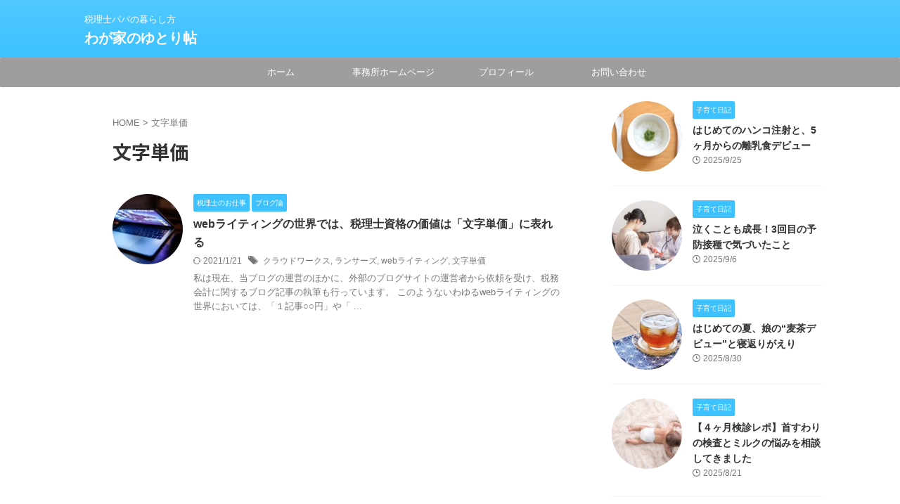

--- FILE ---
content_type: text/html; charset=UTF-8
request_url: https://senblo.xsrv.jp/tag/%E6%96%87%E5%AD%97%E5%8D%98%E4%BE%A1/
body_size: 17214
content:
<!DOCTYPE html>
<html dir="ltr" lang="ja" prefix="og: https://ogp.me/ns#" class="s-navi-search-overlay ">
<!--<![endif]-->
<head prefix="og: http://ogp.me/ns# fb: http://ogp.me/ns/fb# article: http://ogp.me/ns/article#">
<meta charset="UTF-8" >
<meta name="viewport" content="width=device-width,initial-scale=1.0,user-scalable=no,viewport-fit=cover">
<meta name="format-detection" content="telephone=no" >
<meta name="referrer" content="no-referrer-when-downgrade"/>
<link rel="alternate" type="application/rss+xml" title="わが家のゆとり帖 RSS Feed" href="https://senblo.xsrv.jp/feed/" />
<link rel="pingback" href="https://senblo.xsrv.jp/xmlrpc.php" >
<!--[if lt IE 9]>
<script src="https://senblo.xsrv.jp/wp-content/themes/affinger/js/html5shiv.js"></script>
<![endif]-->
<style>
#wpadminbar #wp-admin-bar-wccp_free_top_button .ab-icon:before {
content: "\f160";
color: #02CA02;
top: 3px;
}
#wpadminbar #wp-admin-bar-wccp_free_top_button .ab-icon {
transform: rotate(45deg);
}
</style>
<!-- All in One SEO 4.9.3 - aioseo.com -->
<meta name="robots" content="max-image-preview:large" />
<meta name="google-site-verification" content="Y-BkT-0EhWHU9MPsi2k6WW3wuVT7pBpI5JimfRlgDFU" />
<link rel="canonical" href="https://senblo.xsrv.jp/tag/%e6%96%87%e5%ad%97%e5%8d%98%e4%be%a1/" />
<meta name="generator" content="All in One SEO (AIOSEO) 4.9.3" />
<script type="application/ld+json" class="aioseo-schema">
{"@context":"https:\/\/schema.org","@graph":[{"@type":"BreadcrumbList","@id":"https:\/\/senblo.xsrv.jp\/tag\/%E6%96%87%E5%AD%97%E5%8D%98%E4%BE%A1\/#breadcrumblist","itemListElement":[{"@type":"ListItem","@id":"https:\/\/senblo.xsrv.jp#listItem","position":1,"name":"Home","item":"https:\/\/senblo.xsrv.jp","nextItem":{"@type":"ListItem","@id":"https:\/\/senblo.xsrv.jp\/tag\/%e6%96%87%e5%ad%97%e5%8d%98%e4%be%a1\/#listItem","name":"\u6587\u5b57\u5358\u4fa1"}},{"@type":"ListItem","@id":"https:\/\/senblo.xsrv.jp\/tag\/%e6%96%87%e5%ad%97%e5%8d%98%e4%be%a1\/#listItem","position":2,"name":"\u6587\u5b57\u5358\u4fa1","previousItem":{"@type":"ListItem","@id":"https:\/\/senblo.xsrv.jp#listItem","name":"Home"}}]},{"@type":"CollectionPage","@id":"https:\/\/senblo.xsrv.jp\/tag\/%E6%96%87%E5%AD%97%E5%8D%98%E4%BE%A1\/#collectionpage","url":"https:\/\/senblo.xsrv.jp\/tag\/%E6%96%87%E5%AD%97%E5%8D%98%E4%BE%A1\/","name":"\u6587\u5b57\u5358\u4fa1 | \u308f\u304c\u5bb6\u306e\u3086\u3068\u308a\u5e16","inLanguage":"ja","isPartOf":{"@id":"https:\/\/senblo.xsrv.jp\/#website"},"breadcrumb":{"@id":"https:\/\/senblo.xsrv.jp\/tag\/%E6%96%87%E5%AD%97%E5%8D%98%E4%BE%A1\/#breadcrumblist"}},{"@type":"Organization","@id":"https:\/\/senblo.xsrv.jp\/#organization","name":"\u308f\u304c\u5bb6\u306e\u3086\u3068\u308a\u5e16","description":"\u7a0e\u7406\u58eb\u30d1\u30d1\u306e\u66ae\u3089\u3057\u65b9","url":"https:\/\/senblo.xsrv.jp\/","sameAs":["https:\/\/twitter.com\/dai_hattori0208"]},{"@type":"WebSite","@id":"https:\/\/senblo.xsrv.jp\/#website","url":"https:\/\/senblo.xsrv.jp\/","name":"\u305b\u3093\u30d6\u30ed\u30b0","description":"\u7a0e\u7406\u58eb\u30d1\u30d1\u306e\u66ae\u3089\u3057\u65b9","inLanguage":"ja","publisher":{"@id":"https:\/\/senblo.xsrv.jp\/#organization"}}]}
</script>
<!-- All in One SEO -->
<title>文字単価 | わが家のゆとり帖</title>
<link rel='dns-prefetch' href='//www.googletagmanager.com' />
<link rel='dns-prefetch' href='//pagead2.googlesyndication.com' />
<script type="text/javascript" id="wpp-js" src="https://senblo.xsrv.jp/wp-content/plugins/wordpress-popular-posts/assets/js/wpp.min.js?ver=7.3.6" data-sampling="0" data-sampling-rate="100" data-api-url="https://senblo.xsrv.jp/wp-json/wordpress-popular-posts" data-post-id="0" data-token="3f72993a5f" data-lang="0" data-debug="0"></script>
<style id='wp-img-auto-sizes-contain-inline-css' type='text/css'>
img:is([sizes=auto i],[sizes^="auto," i]){contain-intrinsic-size:3000px 1500px}
/*# sourceURL=wp-img-auto-sizes-contain-inline-css */
</style>
<style id='wp-block-library-inline-css' type='text/css'>
:root{--wp-block-synced-color:#7a00df;--wp-block-synced-color--rgb:122,0,223;--wp-bound-block-color:var(--wp-block-synced-color);--wp-editor-canvas-background:#ddd;--wp-admin-theme-color:#007cba;--wp-admin-theme-color--rgb:0,124,186;--wp-admin-theme-color-darker-10:#006ba1;--wp-admin-theme-color-darker-10--rgb:0,107,160.5;--wp-admin-theme-color-darker-20:#005a87;--wp-admin-theme-color-darker-20--rgb:0,90,135;--wp-admin-border-width-focus:2px}@media (min-resolution:192dpi){:root{--wp-admin-border-width-focus:1.5px}}.wp-element-button{cursor:pointer}:root .has-very-light-gray-background-color{background-color:#eee}:root .has-very-dark-gray-background-color{background-color:#313131}:root .has-very-light-gray-color{color:#eee}:root .has-very-dark-gray-color{color:#313131}:root .has-vivid-green-cyan-to-vivid-cyan-blue-gradient-background{background:linear-gradient(135deg,#00d084,#0693e3)}:root .has-purple-crush-gradient-background{background:linear-gradient(135deg,#34e2e4,#4721fb 50%,#ab1dfe)}:root .has-hazy-dawn-gradient-background{background:linear-gradient(135deg,#faaca8,#dad0ec)}:root .has-subdued-olive-gradient-background{background:linear-gradient(135deg,#fafae1,#67a671)}:root .has-atomic-cream-gradient-background{background:linear-gradient(135deg,#fdd79a,#004a59)}:root .has-nightshade-gradient-background{background:linear-gradient(135deg,#330968,#31cdcf)}:root .has-midnight-gradient-background{background:linear-gradient(135deg,#020381,#2874fc)}:root{--wp--preset--font-size--normal:16px;--wp--preset--font-size--huge:42px}.has-regular-font-size{font-size:1em}.has-larger-font-size{font-size:2.625em}.has-normal-font-size{font-size:var(--wp--preset--font-size--normal)}.has-huge-font-size{font-size:var(--wp--preset--font-size--huge)}.has-text-align-center{text-align:center}.has-text-align-left{text-align:left}.has-text-align-right{text-align:right}.has-fit-text{white-space:nowrap!important}#end-resizable-editor-section{display:none}.aligncenter{clear:both}.items-justified-left{justify-content:flex-start}.items-justified-center{justify-content:center}.items-justified-right{justify-content:flex-end}.items-justified-space-between{justify-content:space-between}.screen-reader-text{border:0;clip-path:inset(50%);height:1px;margin:-1px;overflow:hidden;padding:0;position:absolute;width:1px;word-wrap:normal!important}.screen-reader-text:focus{background-color:#ddd;clip-path:none;color:#444;display:block;font-size:1em;height:auto;left:5px;line-height:normal;padding:15px 23px 14px;text-decoration:none;top:5px;width:auto;z-index:100000}html :where(.has-border-color){border-style:solid}html :where([style*=border-top-color]){border-top-style:solid}html :where([style*=border-right-color]){border-right-style:solid}html :where([style*=border-bottom-color]){border-bottom-style:solid}html :where([style*=border-left-color]){border-left-style:solid}html :where([style*=border-width]){border-style:solid}html :where([style*=border-top-width]){border-top-style:solid}html :where([style*=border-right-width]){border-right-style:solid}html :where([style*=border-bottom-width]){border-bottom-style:solid}html :where([style*=border-left-width]){border-left-style:solid}html :where(img[class*=wp-image-]){height:auto;max-width:100%}:where(figure){margin:0 0 1em}html :where(.is-position-sticky){--wp-admin--admin-bar--position-offset:var(--wp-admin--admin-bar--height,0px)}@media screen and (max-width:600px){html :where(.is-position-sticky){--wp-admin--admin-bar--position-offset:0px}}
/*# sourceURL=wp-block-library-inline-css */
</style><style id='global-styles-inline-css' type='text/css'>
:root{--wp--preset--aspect-ratio--square: 1;--wp--preset--aspect-ratio--4-3: 4/3;--wp--preset--aspect-ratio--3-4: 3/4;--wp--preset--aspect-ratio--3-2: 3/2;--wp--preset--aspect-ratio--2-3: 2/3;--wp--preset--aspect-ratio--16-9: 16/9;--wp--preset--aspect-ratio--9-16: 9/16;--wp--preset--color--black: #000000;--wp--preset--color--cyan-bluish-gray: #abb8c3;--wp--preset--color--white: #ffffff;--wp--preset--color--pale-pink: #f78da7;--wp--preset--color--vivid-red: #cf2e2e;--wp--preset--color--luminous-vivid-orange: #ff6900;--wp--preset--color--luminous-vivid-amber: #fcb900;--wp--preset--color--light-green-cyan: #eefaff;--wp--preset--color--vivid-green-cyan: #00d084;--wp--preset--color--pale-cyan-blue: #8ed1fc;--wp--preset--color--vivid-cyan-blue: #0693e3;--wp--preset--color--vivid-purple: #9b51e0;--wp--preset--color--soft-red: #e92f3d;--wp--preset--color--light-grayish-red: #fdf0f2;--wp--preset--color--vivid-yellow: #ffc107;--wp--preset--color--very-pale-yellow: #fffde7;--wp--preset--color--very-light-gray: #fafafa;--wp--preset--color--very-dark-gray: #313131;--wp--preset--color--original-color-a: #43a047;--wp--preset--color--original-color-b: #795548;--wp--preset--color--original-color-c: #ec407a;--wp--preset--color--original-color-d: #9e9d24;--wp--preset--gradient--vivid-cyan-blue-to-vivid-purple: linear-gradient(135deg,rgb(6,147,227) 0%,rgb(155,81,224) 100%);--wp--preset--gradient--light-green-cyan-to-vivid-green-cyan: linear-gradient(135deg,rgb(122,220,180) 0%,rgb(0,208,130) 100%);--wp--preset--gradient--luminous-vivid-amber-to-luminous-vivid-orange: linear-gradient(135deg,rgb(252,185,0) 0%,rgb(255,105,0) 100%);--wp--preset--gradient--luminous-vivid-orange-to-vivid-red: linear-gradient(135deg,rgb(255,105,0) 0%,rgb(207,46,46) 100%);--wp--preset--gradient--very-light-gray-to-cyan-bluish-gray: linear-gradient(135deg,rgb(238,238,238) 0%,rgb(169,184,195) 100%);--wp--preset--gradient--cool-to-warm-spectrum: linear-gradient(135deg,rgb(74,234,220) 0%,rgb(151,120,209) 20%,rgb(207,42,186) 40%,rgb(238,44,130) 60%,rgb(251,105,98) 80%,rgb(254,248,76) 100%);--wp--preset--gradient--blush-light-purple: linear-gradient(135deg,rgb(255,206,236) 0%,rgb(152,150,240) 100%);--wp--preset--gradient--blush-bordeaux: linear-gradient(135deg,rgb(254,205,165) 0%,rgb(254,45,45) 50%,rgb(107,0,62) 100%);--wp--preset--gradient--luminous-dusk: linear-gradient(135deg,rgb(255,203,112) 0%,rgb(199,81,192) 50%,rgb(65,88,208) 100%);--wp--preset--gradient--pale-ocean: linear-gradient(135deg,rgb(255,245,203) 0%,rgb(182,227,212) 50%,rgb(51,167,181) 100%);--wp--preset--gradient--electric-grass: linear-gradient(135deg,rgb(202,248,128) 0%,rgb(113,206,126) 100%);--wp--preset--gradient--midnight: linear-gradient(135deg,rgb(2,3,129) 0%,rgb(40,116,252) 100%);--wp--preset--font-size--small: .8em;--wp--preset--font-size--medium: 20px;--wp--preset--font-size--large: 1.5em;--wp--preset--font-size--x-large: 42px;--wp--preset--font-size--st-regular: 1em;--wp--preset--font-size--huge: 3em;--wp--preset--spacing--20: 0.44rem;--wp--preset--spacing--30: 0.67rem;--wp--preset--spacing--40: 1rem;--wp--preset--spacing--50: 1.5rem;--wp--preset--spacing--60: 2.25rem;--wp--preset--spacing--70: 3.38rem;--wp--preset--spacing--80: 5.06rem;--wp--preset--spacing--af-spacing-ss: 5px;--wp--preset--spacing--af-spacing-s: 10px;--wp--preset--spacing--af-spacing-m: 20px;--wp--preset--spacing--af-spacing-l: 40px;--wp--preset--spacing--af-spacing-ll: 60px;--wp--preset--spacing--af-spacing-xl: 80px;--wp--preset--spacing--af-spacing-xxl: 100px;--wp--preset--shadow--natural: 6px 6px 9px rgba(0, 0, 0, 0.2);--wp--preset--shadow--deep: 12px 12px 50px rgba(0, 0, 0, 0.4);--wp--preset--shadow--sharp: 6px 6px 0px rgba(0, 0, 0, 0.2);--wp--preset--shadow--outlined: 6px 6px 0px -3px rgb(255, 255, 255), 6px 6px rgb(0, 0, 0);--wp--preset--shadow--crisp: 6px 6px 0px rgb(0, 0, 0);}:where(.is-layout-flex){gap: 0.5em;}:where(.is-layout-grid){gap: 0.5em;}body .is-layout-flex{display: flex;}.is-layout-flex{flex-wrap: wrap;align-items: center;}.is-layout-flex > :is(*, div){margin: 0;}body .is-layout-grid{display: grid;}.is-layout-grid > :is(*, div){margin: 0;}:where(.wp-block-columns.is-layout-flex){gap: 2em;}:where(.wp-block-columns.is-layout-grid){gap: 2em;}:where(.wp-block-post-template.is-layout-flex){gap: 1.25em;}:where(.wp-block-post-template.is-layout-grid){gap: 1.25em;}.has-black-color{color: var(--wp--preset--color--black) !important;}.has-cyan-bluish-gray-color{color: var(--wp--preset--color--cyan-bluish-gray) !important;}.has-white-color{color: var(--wp--preset--color--white) !important;}.has-pale-pink-color{color: var(--wp--preset--color--pale-pink) !important;}.has-vivid-red-color{color: var(--wp--preset--color--vivid-red) !important;}.has-luminous-vivid-orange-color{color: var(--wp--preset--color--luminous-vivid-orange) !important;}.has-luminous-vivid-amber-color{color: var(--wp--preset--color--luminous-vivid-amber) !important;}.has-light-green-cyan-color{color: var(--wp--preset--color--light-green-cyan) !important;}.has-vivid-green-cyan-color{color: var(--wp--preset--color--vivid-green-cyan) !important;}.has-pale-cyan-blue-color{color: var(--wp--preset--color--pale-cyan-blue) !important;}.has-vivid-cyan-blue-color{color: var(--wp--preset--color--vivid-cyan-blue) !important;}.has-vivid-purple-color{color: var(--wp--preset--color--vivid-purple) !important;}.has-black-background-color{background-color: var(--wp--preset--color--black) !important;}.has-cyan-bluish-gray-background-color{background-color: var(--wp--preset--color--cyan-bluish-gray) !important;}.has-white-background-color{background-color: var(--wp--preset--color--white) !important;}.has-pale-pink-background-color{background-color: var(--wp--preset--color--pale-pink) !important;}.has-vivid-red-background-color{background-color: var(--wp--preset--color--vivid-red) !important;}.has-luminous-vivid-orange-background-color{background-color: var(--wp--preset--color--luminous-vivid-orange) !important;}.has-luminous-vivid-amber-background-color{background-color: var(--wp--preset--color--luminous-vivid-amber) !important;}.has-light-green-cyan-background-color{background-color: var(--wp--preset--color--light-green-cyan) !important;}.has-vivid-green-cyan-background-color{background-color: var(--wp--preset--color--vivid-green-cyan) !important;}.has-pale-cyan-blue-background-color{background-color: var(--wp--preset--color--pale-cyan-blue) !important;}.has-vivid-cyan-blue-background-color{background-color: var(--wp--preset--color--vivid-cyan-blue) !important;}.has-vivid-purple-background-color{background-color: var(--wp--preset--color--vivid-purple) !important;}.has-black-border-color{border-color: var(--wp--preset--color--black) !important;}.has-cyan-bluish-gray-border-color{border-color: var(--wp--preset--color--cyan-bluish-gray) !important;}.has-white-border-color{border-color: var(--wp--preset--color--white) !important;}.has-pale-pink-border-color{border-color: var(--wp--preset--color--pale-pink) !important;}.has-vivid-red-border-color{border-color: var(--wp--preset--color--vivid-red) !important;}.has-luminous-vivid-orange-border-color{border-color: var(--wp--preset--color--luminous-vivid-orange) !important;}.has-luminous-vivid-amber-border-color{border-color: var(--wp--preset--color--luminous-vivid-amber) !important;}.has-light-green-cyan-border-color{border-color: var(--wp--preset--color--light-green-cyan) !important;}.has-vivid-green-cyan-border-color{border-color: var(--wp--preset--color--vivid-green-cyan) !important;}.has-pale-cyan-blue-border-color{border-color: var(--wp--preset--color--pale-cyan-blue) !important;}.has-vivid-cyan-blue-border-color{border-color: var(--wp--preset--color--vivid-cyan-blue) !important;}.has-vivid-purple-border-color{border-color: var(--wp--preset--color--vivid-purple) !important;}.has-vivid-cyan-blue-to-vivid-purple-gradient-background{background: var(--wp--preset--gradient--vivid-cyan-blue-to-vivid-purple) !important;}.has-light-green-cyan-to-vivid-green-cyan-gradient-background{background: var(--wp--preset--gradient--light-green-cyan-to-vivid-green-cyan) !important;}.has-luminous-vivid-amber-to-luminous-vivid-orange-gradient-background{background: var(--wp--preset--gradient--luminous-vivid-amber-to-luminous-vivid-orange) !important;}.has-luminous-vivid-orange-to-vivid-red-gradient-background{background: var(--wp--preset--gradient--luminous-vivid-orange-to-vivid-red) !important;}.has-very-light-gray-to-cyan-bluish-gray-gradient-background{background: var(--wp--preset--gradient--very-light-gray-to-cyan-bluish-gray) !important;}.has-cool-to-warm-spectrum-gradient-background{background: var(--wp--preset--gradient--cool-to-warm-spectrum) !important;}.has-blush-light-purple-gradient-background{background: var(--wp--preset--gradient--blush-light-purple) !important;}.has-blush-bordeaux-gradient-background{background: var(--wp--preset--gradient--blush-bordeaux) !important;}.has-luminous-dusk-gradient-background{background: var(--wp--preset--gradient--luminous-dusk) !important;}.has-pale-ocean-gradient-background{background: var(--wp--preset--gradient--pale-ocean) !important;}.has-electric-grass-gradient-background{background: var(--wp--preset--gradient--electric-grass) !important;}.has-midnight-gradient-background{background: var(--wp--preset--gradient--midnight) !important;}.has-small-font-size{font-size: var(--wp--preset--font-size--small) !important;}.has-medium-font-size{font-size: var(--wp--preset--font-size--medium) !important;}.has-large-font-size{font-size: var(--wp--preset--font-size--large) !important;}.has-x-large-font-size{font-size: var(--wp--preset--font-size--x-large) !important;}
/*# sourceURL=global-styles-inline-css */
</style>
<style id='classic-theme-styles-inline-css' type='text/css'>
/*! This file is auto-generated */
.wp-block-button__link{color:#fff;background-color:#32373c;border-radius:9999px;box-shadow:none;text-decoration:none;padding:calc(.667em + 2px) calc(1.333em + 2px);font-size:1.125em}.wp-block-file__button{background:#32373c;color:#fff;text-decoration:none}
/*# sourceURL=/wp-includes/css/classic-themes.min.css */
</style>
<link rel='stylesheet' id='contact-form-7-css' href='//senblo.xsrv.jp/wp-content/cache/wpfc-minified/96mkjp42/dcmgx.css' type='text/css' media='all' />
<link rel='stylesheet' id='toc-screen-css' href='//senblo.xsrv.jp/wp-content/cache/wpfc-minified/5k4eyle/dcmgx.css' type='text/css' media='all' />
<link rel='stylesheet' id='ppress-frontend-css' href='//senblo.xsrv.jp/wp-content/cache/wpfc-minified/32oevrgf/dcmgx.css' type='text/css' media='all' />
<link rel='stylesheet' id='ppress-flatpickr-css' href='//senblo.xsrv.jp/wp-content/cache/wpfc-minified/dtpceyyd/dcmgx.css' type='text/css' media='all' />
<link rel='stylesheet' id='ppress-select2-css' href='//senblo.xsrv.jp/wp-content/cache/wpfc-minified/erl0u5eu/dcmgx.css' type='text/css' media='all' />
<link rel='stylesheet' id='wordpress-popular-posts-css-css' href='//senblo.xsrv.jp/wp-content/cache/wpfc-minified/1b2eth0/dcmgx.css' type='text/css' media='all' />
<link rel='stylesheet' id='normalize-css' href='//senblo.xsrv.jp/wp-content/cache/wpfc-minified/jop734ow/dcmgx.css' type='text/css' media='all' />
<link rel='stylesheet' id='st_svg-css' href='//senblo.xsrv.jp/wp-content/cache/wpfc-minified/1rrsbqwh/dcmgx.css' type='text/css' media='all' />
<link rel='stylesheet' id='slick-css' href='//senblo.xsrv.jp/wp-content/cache/wpfc-minified/2relyu3r/dcmgx.css' type='text/css' media='all' />
<link rel='stylesheet' id='slick-theme-css' href='//senblo.xsrv.jp/wp-content/cache/wpfc-minified/2ccqpn0l/dcmgx.css' type='text/css' media='all' />
<link rel='stylesheet' id='fonts-googleapis-notosansjp-css' href='//fonts.googleapis.com/css?family=Noto+Sans+JP%3A400%2C700&#038;display=swap&#038;subset=japanese&#038;ver=6.9' type='text/css' media='all' />
<link rel='stylesheet' id='fonts-googleapis-roboto400-css' href='//fonts.googleapis.com/css2?family=Roboto%3Awght%40400&#038;display=swap&#038;ver=6.9' type='text/css' media='all' />
<link rel='stylesheet' id='style-css' href='//senblo.xsrv.jp/wp-content/cache/wpfc-minified/giwqtok/dcmgx.css' type='text/css' media='all' />
<link rel='stylesheet' id='child-style-css' href='//senblo.xsrv.jp/wp-content/cache/wpfc-minified/30cgvqg0/dcmgx.css' type='text/css' media='all' />
<link rel='stylesheet' id='single-css' href='//senblo.xsrv.jp/wp-content/cache/wpfc-minified/f585gfb3/dcmgx.css' type='text/css' media='all' />
<link rel='stylesheet' id='af-custom-fields-frontend-css' href='//senblo.xsrv.jp/wp-content/cache/wpfc-minified/1qy4nbjx/dcmgx.css' type='text/css' media='all' />
<link rel='stylesheet' id='aurora-heatmap-css' href='//senblo.xsrv.jp/wp-content/cache/wpfc-minified/3097b3h3/dcmgx.css' type='text/css' media='all' />
<link rel='stylesheet' id='st-themecss-css' href='//senblo.xsrv.jp/wp-content/cache/wpfc-minified/6jf8i7sa/9qns5.css' type='text/css' media='all' />
<script type="text/javascript" src="https://senblo.xsrv.jp/wp-includes/js/jquery/jquery.min.js?ver=3.7.1" id="jquery-core-js"></script>
<script type="text/javascript" src="https://senblo.xsrv.jp/wp-includes/js/jquery/jquery-migrate.min.js?ver=3.4.1" id="jquery-migrate-js"></script>
<script type="text/javascript" id="jquery-js-after">
/* <![CDATA[ */
jQuery(document).ready(function() {
jQuery(".8454e918f6b5d2a7d6832fac4a3c39ab").click(function() {
jQuery.post(
"https://senblo.xsrv.jp/wp-admin/admin-ajax.php", {
"action": "quick_adsense_onpost_ad_click",
"quick_adsense_onpost_ad_index": jQuery(this).attr("data-index"),
"quick_adsense_nonce": "3e73b63999",
}, function(response) { }
);
});
});
//# sourceURL=jquery-js-after
/* ]]> */
</script>
<script type="text/javascript" src="https://senblo.xsrv.jp/wp-content/plugins/wp-user-avatar/assets/flatpickr/flatpickr.min.js?ver=4.16.8" id="ppress-flatpickr-js"></script>
<script type="text/javascript" src="https://senblo.xsrv.jp/wp-content/plugins/wp-user-avatar/assets/select2/select2.min.js?ver=4.16.8" id="ppress-select2-js"></script>
<script type="text/javascript" src="https://senblo.xsrv.jp/wp-content/themes/affinger-child/js/st_wp_head.js?ver=6.9" id="st-theme-head-js-js"></script>
<script type="text/javascript" id="aurora-heatmap-js-extra">
/* <![CDATA[ */
var aurora_heatmap = {"_mode":"reporter","ajax_url":"https://senblo.xsrv.jp/wp-admin/admin-ajax.php","action":"aurora_heatmap","reports":"click_pc,click_mobile","debug":"0","ajax_delay_time":"3000","ajax_interval":"10","ajax_bulk":null};
//# sourceURL=aurora-heatmap-js-extra
/* ]]> */
</script>
<script type="text/javascript" src="https://senblo.xsrv.jp/wp-content/plugins/aurora-heatmap/js/aurora-heatmap.min.js?ver=1.7.1" id="aurora-heatmap-js"></script>
<!-- Site Kit によって追加された Google タグ（gtag.js）スニペット -->
<!-- Google アナリティクス スニペット (Site Kit が追加) -->
<script type="text/javascript" src="https://www.googletagmanager.com/gtag/js?id=GT-W6BW228" id="google_gtagjs-js" async></script>
<script type="text/javascript" id="google_gtagjs-js-after">
/* <![CDATA[ */
window.dataLayer = window.dataLayer || [];function gtag(){dataLayer.push(arguments);}
gtag("set","linker",{"domains":["senblo.xsrv.jp"]});
gtag("js", new Date());
gtag("set", "developer_id.dZTNiMT", true);
gtag("config", "GT-W6BW228");
window._googlesitekit = window._googlesitekit || {}; window._googlesitekit.throttledEvents = []; window._googlesitekit.gtagEvent = (name, data) => { var key = JSON.stringify( { name, data } ); if ( !! window._googlesitekit.throttledEvents[ key ] ) { return; } window._googlesitekit.throttledEvents[ key ] = true; setTimeout( () => { delete window._googlesitekit.throttledEvents[ key ]; }, 5 ); gtag( "event", name, { ...data, event_source: "site-kit" } ); }; 
//# sourceURL=google_gtagjs-js-after
/* ]]> */
</script>
<link rel="https://api.w.org/" href="https://senblo.xsrv.jp/wp-json/" /><link rel="alternate" title="JSON" type="application/json" href="https://senblo.xsrv.jp/wp-json/wp/v2/tags/727" /><meta name="generator" content="Site Kit by Google 1.170.0" /><script id="wpcp_disable_selection" type="text/javascript">
var image_save_msg='You are not allowed to save images!';
var no_menu_msg='Context Menu disabled!';
var smessage = "Content is protected !!";
function disableEnterKey(e)
{
var elemtype = e.target.tagName;
elemtype = elemtype.toUpperCase();
if (elemtype == "TEXT" || elemtype == "TEXTAREA" || elemtype == "INPUT" || elemtype == "PASSWORD" || elemtype == "SELECT" || elemtype == "OPTION" || elemtype == "EMBED")
{
elemtype = 'TEXT';
}
if (e.ctrlKey){
var key;
if(window.event)
key = window.event.keyCode;     //IE
else
key = e.which;     //firefox (97)
//if (key != 17) alert(key);
if (elemtype!= 'TEXT' && (key == 97 || key == 65 || key == 67 || key == 99 || key == 88 || key == 120 || key == 26 || key == 85  || key == 86 || key == 83 || key == 43 || key == 73))
{
if(wccp_free_iscontenteditable(e)) return true;
show_wpcp_message('You are not allowed to copy content or view source');
return false;
}else
return true;
}
}
/*For contenteditable tags*/
function wccp_free_iscontenteditable(e)
{
var e = e || window.event; // also there is no e.target property in IE. instead IE uses window.event.srcElement
var target = e.target || e.srcElement;
var elemtype = e.target.nodeName;
elemtype = elemtype.toUpperCase();
var iscontenteditable = "false";
if(typeof target.getAttribute!="undefined" ) iscontenteditable = target.getAttribute("contenteditable"); // Return true or false as string
var iscontenteditable2 = false;
if(typeof target.isContentEditable!="undefined" ) iscontenteditable2 = target.isContentEditable; // Return true or false as boolean
if(target.parentElement.isContentEditable) iscontenteditable2 = true;
if (iscontenteditable == "true" || iscontenteditable2 == true)
{
if(typeof target.style!="undefined" ) target.style.cursor = "text";
return true;
}
}
////////////////////////////////////
function disable_copy(e)
{	
var e = e || window.event; // also there is no e.target property in IE. instead IE uses window.event.srcElement
var elemtype = e.target.tagName;
elemtype = elemtype.toUpperCase();
if (elemtype == "TEXT" || elemtype == "TEXTAREA" || elemtype == "INPUT" || elemtype == "PASSWORD" || elemtype == "SELECT" || elemtype == "OPTION" || elemtype == "EMBED")
{
elemtype = 'TEXT';
}
if(wccp_free_iscontenteditable(e)) return true;
var isSafari = /Safari/.test(navigator.userAgent) && /Apple Computer/.test(navigator.vendor);
var checker_IMG = '';
if (elemtype == "IMG" && checker_IMG == 'checked' && e.detail >= 2) {show_wpcp_message(alertMsg_IMG);return false;}
if (elemtype != "TEXT")
{
if (smessage !== "" && e.detail == 2)
show_wpcp_message(smessage);
if (isSafari)
return true;
else
return false;
}	
}
//////////////////////////////////////////
function disable_copy_ie()
{
var e = e || window.event;
var elemtype = window.event.srcElement.nodeName;
elemtype = elemtype.toUpperCase();
if(wccp_free_iscontenteditable(e)) return true;
if (elemtype == "IMG") {show_wpcp_message(alertMsg_IMG);return false;}
if (elemtype != "TEXT" && elemtype != "TEXTAREA" && elemtype != "INPUT" && elemtype != "PASSWORD" && elemtype != "SELECT" && elemtype != "OPTION" && elemtype != "EMBED")
{
return false;
}
}	
function reEnable()
{
return true;
}
document.onkeydown = disableEnterKey;
document.onselectstart = disable_copy_ie;
if(navigator.userAgent.indexOf('MSIE')==-1)
{
document.onmousedown = disable_copy;
document.onclick = reEnable;
}
function disableSelection(target)
{
//For IE This code will work
if (typeof target.onselectstart!="undefined")
target.onselectstart = disable_copy_ie;
//For Firefox This code will work
else if (typeof target.style.MozUserSelect!="undefined")
{target.style.MozUserSelect="none";}
//All other  (ie: Opera) This code will work
else
target.onmousedown=function(){return false}
target.style.cursor = "default";
}
//Calling the JS function directly just after body load
window.onload = function(){disableSelection(document.body);};
//////////////////special for safari Start////////////////
var onlongtouch;
var timer;
var touchduration = 1000; //length of time we want the user to touch before we do something
var elemtype = "";
function touchstart(e) {
var e = e || window.event;
// also there is no e.target property in IE.
// instead IE uses window.event.srcElement
var target = e.target || e.srcElement;
elemtype = window.event.srcElement.nodeName;
elemtype = elemtype.toUpperCase();
if(!wccp_pro_is_passive()) e.preventDefault();
if (!timer) {
timer = setTimeout(onlongtouch, touchduration);
}
}
function touchend() {
//stops short touches from firing the event
if (timer) {
clearTimeout(timer);
timer = null;
}
onlongtouch();
}
onlongtouch = function(e) { //this will clear the current selection if anything selected
if (elemtype != "TEXT" && elemtype != "TEXTAREA" && elemtype != "INPUT" && elemtype != "PASSWORD" && elemtype != "SELECT" && elemtype != "EMBED" && elemtype != "OPTION")	
{
if (window.getSelection) {
if (window.getSelection().empty) {  // Chrome
window.getSelection().empty();
} else if (window.getSelection().removeAllRanges) {  // Firefox
window.getSelection().removeAllRanges();
}
} else if (document.selection) {  // IE?
document.selection.empty();
}
return false;
}
};
document.addEventListener("DOMContentLoaded", function(event) { 
window.addEventListener("touchstart", touchstart, false);
window.addEventListener("touchend", touchend, false);
});
function wccp_pro_is_passive() {
var cold = false,
hike = function() {};
try {
const object1 = {};
var aid = Object.defineProperty(object1, 'passive', {
get() {cold = true}
});
window.addEventListener('test', hike, aid);
window.removeEventListener('test', hike, aid);
} catch (e) {}
return cold;
}
/*special for safari End*/
</script>
<script id="wpcp_disable_Right_Click" type="text/javascript">
document.ondragstart = function() { return false;}
function nocontext(e) {
return false;
}
document.oncontextmenu = nocontext;
</script>
<style>
.unselectable
{
-moz-user-select:none;
-webkit-user-select:none;
cursor: default;
}
html
{
-webkit-touch-callout: none;
-webkit-user-select: none;
-khtml-user-select: none;
-moz-user-select: none;
-ms-user-select: none;
user-select: none;
-webkit-tap-highlight-color: rgba(0,0,0,0);
}
</style>
<script id="wpcp_css_disable_selection" type="text/javascript">
var e = document.getElementsByTagName('body')[0];
if(e)
{
e.setAttribute('unselectable',"on");
}
</script>
<style id="wpp-loading-animation-styles">@-webkit-keyframes bgslide{from{background-position-x:0}to{background-position-x:-200%}}@keyframes bgslide{from{background-position-x:0}to{background-position-x:-200%}}.wpp-widget-block-placeholder,.wpp-shortcode-placeholder{margin:0 auto;width:60px;height:3px;background:#dd3737;background:linear-gradient(90deg,#dd3737 0%,#571313 10%,#dd3737 100%);background-size:200% auto;border-radius:3px;-webkit-animation:bgslide 1s infinite linear;animation:bgslide 1s infinite linear}</style>
<!-- Site Kit が追加した Google AdSense メタタグ -->
<meta name="google-adsense-platform-account" content="ca-host-pub-2644536267352236">
<meta name="google-adsense-platform-domain" content="sitekit.withgoogle.com">
<!-- Site Kit が追加した End Google AdSense メタタグ -->
<!-- Google タグ マネージャー スニペット (Site Kit が追加) -->
<script type="text/javascript">
/* <![CDATA[ */
( function( w, d, s, l, i ) {
w[l] = w[l] || [];
w[l].push( {'gtm.start': new Date().getTime(), event: 'gtm.js'} );
var f = d.getElementsByTagName( s )[0],
j = d.createElement( s ), dl = l != 'dataLayer' ? '&l=' + l : '';
j.async = true;
j.src = 'https://www.googletagmanager.com/gtm.js?id=' + i + dl;
f.parentNode.insertBefore( j, f );
} )( window, document, 'script', 'dataLayer', 'GTM-WZXLWGPV' );
/* ]]> */
</script>
<!-- (ここまで) Google タグ マネージャー スニペット (Site Kit が追加) -->
<!-- Google AdSense スニペット (Site Kit が追加) -->
<script type="text/javascript" async="async" src="https://pagead2.googlesyndication.com/pagead/js/adsbygoogle.js?client=ca-pub-5673397119800285&amp;host=ca-host-pub-2644536267352236" crossorigin="anonymous"></script>
<!-- (ここまで) Google AdSense スニペット (Site Kit が追加) -->
<link rel="icon" href="https://senblo.xsrv.jp/wp-content/uploads/2020/07/cropped-illustrain04-shokubutsu05-32x32.png" sizes="32x32" />
<link rel="icon" href="https://senblo.xsrv.jp/wp-content/uploads/2020/07/cropped-illustrain04-shokubutsu05-192x192.png" sizes="192x192" />
<link rel="apple-touch-icon" href="https://senblo.xsrv.jp/wp-content/uploads/2020/07/cropped-illustrain04-shokubutsu05-180x180.png" />
<meta name="msapplication-TileImage" content="https://senblo.xsrv.jp/wp-content/uploads/2020/07/cropped-illustrain04-shokubutsu05-270x270.png" />
<!-- OGP -->
<meta property="og:type" content="website">
<meta property="og:title" content="わが家のゆとり帖">
<meta property="og:url" content="https://senblo.xsrv.jp">
<meta property="og:description" content="税理士パパの暮らし方">
<meta property="og:site_name" content="わが家のゆとり帖">
<meta property="og:image" content="https://senblo.xsrv.jp/wp-content/themes/affinger/images/no-img.png">
<meta name="twitter:card" content="summary_large_image">
<meta name="twitter:title" content="わが家のゆとり帖">
<meta name="twitter:description" content="税理士パパの暮らし方">
<meta name="twitter:image" content="https://senblo.xsrv.jp/wp-content/themes/affinger/images/no-img.png">
<!-- /OGP -->
<script>
(function (window, document, $, undefined) {
'use strict';
var SlideBox = (function () {
/**
* @param $element
*
* @constructor
*/
function SlideBox($element) {
this._$element = $element;
}
SlideBox.prototype.$content = function () {
return this._$element.find('[data-st-slidebox-content]');
};
SlideBox.prototype.$toggle = function () {
return this._$element.find('[data-st-slidebox-toggle]');
};
SlideBox.prototype.$icon = function () {
return this._$element.find('[data-st-slidebox-icon]');
};
SlideBox.prototype.$text = function () {
return this._$element.find('[data-st-slidebox-text]');
};
SlideBox.prototype.is_expanded = function () {
return !!(this._$element.filter('[data-st-slidebox-expanded="true"]').length);
};
SlideBox.prototype.expand = function () {
var self = this;
this.$content().slideDown()
.promise()
.then(function () {
var $icon = self.$icon();
var $text = self.$text();
$icon.removeClass($icon.attr('data-st-slidebox-icon-collapsed'))
.addClass($icon.attr('data-st-slidebox-icon-expanded'))
$text.text($text.attr('data-st-slidebox-text-expanded'))
self._$element.removeClass('is-collapsed')
.addClass('is-expanded');
self._$element.attr('data-st-slidebox-expanded', 'true');
});
};
SlideBox.prototype.collapse = function () {
var self = this;
this.$content().slideUp()
.promise()
.then(function () {
var $icon = self.$icon();
var $text = self.$text();
$icon.removeClass($icon.attr('data-st-slidebox-icon-expanded'))
.addClass($icon.attr('data-st-slidebox-icon-collapsed'))
$text.text($text.attr('data-st-slidebox-text-collapsed'))
self._$element.removeClass('is-expanded')
.addClass('is-collapsed');
self._$element.attr('data-st-slidebox-expanded', 'false');
});
};
SlideBox.prototype.toggle = function () {
if (this.is_expanded()) {
this.collapse();
} else {
this.expand();
}
};
SlideBox.prototype.add_event_listeners = function () {
var self = this;
this.$toggle().on('click', function (event) {
self.toggle();
});
};
SlideBox.prototype.initialize = function () {
this.add_event_listeners();
};
return SlideBox;
}());
function on_ready() {
var slideBoxes = [];
$('[data-st-slidebox]').each(function () {
var $element = $(this);
var slideBox = new SlideBox($element);
slideBoxes.push(slideBox);
slideBox.initialize();
});
return slideBoxes;
}
$(on_ready);
}(window, window.document, jQuery));
</script>
<script>
(function (window, document, $, undefined) {
'use strict';
$(function(){
$('.post h2:not([class^="is-style-st-heading-custom-"]):not([class*=" is-style-st-heading-custom-"]):not(.st-css-no2) , .h2modoki').wrapInner('<span class="st-dash-design"></span>');
})
}(window, window.document, jQuery));
</script>
<script>
(function (window, document, $, undefined) {
'use strict';
$(function(){
$('#st-tab-menu li').on('click', function(){
if($(this).not('active')){
$(this).addClass('active').siblings('li').removeClass('active');
var index = $('#st-tab-menu li').index(this);
$('#st-tab-menu + #st-tab-box div').eq(index).addClass('active').siblings('div').removeClass('active');
}
});
});
}(window, window.document, jQuery));
</script>
<script>
(function (window, document, $, undefined) {
'use strict';
$(function(){
/* 第一階層のみの目次にクラスを挿入 */
$("#toc_container:not(:has(ul ul))").addClass("only-toc");
/* アコーディオンメニュー内のカテゴリーにクラス追加 */
$(".st-ac-box ul:has(.cat-item)").each(function(){
$(this).addClass("st-ac-cat");
});
});
}(window, window.document, jQuery));
</script>
<script>
(function (window, document, $, undefined) {
'use strict';
$(function(){
$('.st-star').parent('.rankh4').css('padding-bottom','5px'); // スターがある場合のランキング見出し調整
});
}(window, window.document, jQuery));
</script>
<script>
(function (window, document, $, undefined) {
'use strict';
$(function() {
$('.is-style-st-paragraph-kaiwa').wrapInner('<span class="st-paragraph-kaiwa-text">');
});
}(window, window.document, jQuery));
</script>
<script>
(function (window, document, $, undefined) {
'use strict';
$(function() {
$('.is-style-st-paragraph-kaiwa-b').wrapInner('<span class="st-paragraph-kaiwa-text">');
});
}(window, window.document, jQuery));
</script>
<script>
/* Gutenbergスタイルを調整 */
(function (window, document, $, undefined) {
'use strict';
$(function() {
$( '[class^="is-style-st-paragraph-"],[class*=" is-style-st-paragraph-"]' ).wrapInner( '<span class="st-noflex"></span>' );
});
}(window, window.document, jQuery));
</script>
</head>
<body ontouchstart="" class="archive tag tag-727 wp-theme-affinger wp-child-theme-affinger-child unselectable st-af not-front-page" >				<div id="st-ami">
<div id="wrapper" class="" ontouchstart="">
<div id="wrapper-in">
<header id="">
<div id="header-full">
<div id="headbox-bg-fixed">
<div id="headbox-bg">
<div id="headbox">
<nav id="s-navi" class="pcnone" data-st-nav data-st-nav-type="normal">
<dl class="acordion is-active" data-st-nav-primary>
<dt class="trigger">
<p class="acordion_button"><span class="op op-menu"><i class="st-fa st-svg-menu"></i></span></p>
<p class="acordion_button acordion_button_search"><span class="op op-search"><i class="st-fa st-svg-search_s op-search-close"></i></span></p>
<div id="st-mobile-logo"></div>
<!-- 追加メニュー -->
<!-- 追加メニュー2 -->
</dt>
<dd class="acordion_tree">
<div class="acordion_tree_content">
<div class="st-ac-box">
<div id="st_custom_html_widget-8" class="widget_text st-widgets-box ac-widgets-top widget_st_custom_html_widget">
<div class="textwidget custom-html-widget">
<script async src="https://pagead2.googlesyndication.com/pagead/js/adsbygoogle.js"></script>
<ins class="adsbygoogle"
style="display:block"
data-ad-format="fluid"
data-ad-layout-key="-6t+ed+2i-1n-4w"
data-ad-client="ca-pub-5673397119800285"
data-ad-slot="1220317443"></ins>
<script>
(adsbygoogle = window.adsbygoogle || []).push({});
</script>		</div>
</div>
</div>
<div class="menu-%e3%83%a1%e3%82%a4%e3%83%b3%e3%83%a1%e3%83%8b%e3%83%a5%e3%83%bc-container"><ul id="menu-%e3%83%a1%e3%82%a4%e3%83%b3%e3%83%a1%e3%83%8b%e3%83%a5%e3%83%bc" class="menu"><li id="menu-item-78" class="menu-item menu-item-type-custom menu-item-object-custom menu-item-home menu-item-78"><a href="https://senblo.xsrv.jp/"><span class="menu-item-label">ホーム</span></a></li>
<li id="menu-item-81" class="menu-item menu-item-type-post_type menu-item-object-page menu-item-81"><a href="https://senblo.xsrv.jp/homepage/"><span class="menu-item-label">事務所ホームページ</span></a></li>
<li id="menu-item-80" class="menu-item menu-item-type-post_type menu-item-object-page menu-item-80"><a href="https://senblo.xsrv.jp/profile/"><span class="menu-item-label">プロフィール</span></a></li>
<li id="menu-item-95" class="menu-item menu-item-type-post_type menu-item-object-page menu-item-95"><a href="https://senblo.xsrv.jp/otoiawase/"><span class="menu-item-label">お問い合わせ</span></a></li>
</ul></div>
<div class="clear"></div>
</div>
</dd>
<dd class="acordion_search">
<div class="acordion_search_content">
<div id="search" class="search-custom-d">
<form method="get" id="searchform" action="https://senblo.xsrv.jp/">
<label class="hidden" for="s">
</label>
<input type="text" placeholder="" value="" name="s" id="s" />
<input type="submit" value="&#xf002;" class="st-fa" id="searchsubmit" />
</form>
</div>
<!-- /stinger -->
</div>
</dd>
</dl>
</nav>
<div id="header-l">
<div id="st-text-logo">
<!-- キャプション -->
<p class="descr sitenametop">
税理士パパの暮らし方           			 </p>
<!-- ロゴ又はブログ名 -->
<p class="sitename"><a href="https://senblo.xsrv.jp/">
わが家のゆとり帖               		           		  </a></p>
<!-- ロゴ又はブログ名ここまで -->
</div>
</div><!-- /#header-l -->
<div id="header-r" class="smanone">
</div><!-- /#header-r -->
</div><!-- /#headbox -->
</div><!-- /#headbox-bg clearfix -->
</div><!-- /#headbox-bg-fixed -->
<div id="gazou-wide">
<div id="st-menubox">
<div id="st-menuwide">
<div id="st-menuwide-fixed">
<nav class="smanone clearfix"><ul id="menu-%e3%83%a1%e3%82%a4%e3%83%b3%e3%83%a1%e3%83%8b%e3%83%a5%e3%83%bc-1" class="menu"><li class="menu-item menu-item-type-custom menu-item-object-custom menu-item-home menu-item-78"><a href="https://senblo.xsrv.jp/">ホーム</a></li>
<li class="menu-item menu-item-type-post_type menu-item-object-page menu-item-81"><a href="https://senblo.xsrv.jp/homepage/">事務所ホームページ</a></li>
<li class="menu-item menu-item-type-post_type menu-item-object-page menu-item-80"><a href="https://senblo.xsrv.jp/profile/">プロフィール</a></li>
<li class="menu-item menu-item-type-post_type menu-item-object-page menu-item-95"><a href="https://senblo.xsrv.jp/otoiawase/">お問い合わせ</a></li>
</ul></nav>				</div>
</div>
</div>
<div id="st-headerbox">
<div id="st-header">
</div>
</div>
</div>
</div><!-- #header-full -->
</header>
<div id="content-w">
<div id="content" class="clearfix">
<div id="contentInner">
<main >
<article>
<!--ぱんくず -->
<div id="breadcrumb">
<ol>
<li><a href="https://senblo.xsrv.jp"><span>HOME</span></a> > </li>
<li>文字単価</li>
</ol>
</div>
<!--/ ぱんくず -->
<!--ループ開始-->
<div class="post">
<h1 class="entry-title">
文字単価											</h1>
</div><!-- /post -->
<aside>
<div class="kanren ">
<dl class="clearfix">
<dt>
<a href="https://senblo.xsrv.jp/mojitannka/">
<img width="150" height="150" src="https://senblo.xsrv.jp/wp-content/uploads/2021/01/4310967_s-150x150.jpg" class="attachment-st_thumb150 size-st_thumb150 wp-post-image" alt="" decoding="async" srcset="https://senblo.xsrv.jp/wp-content/uploads/2021/01/4310967_s-150x150.jpg 150w, https://senblo.xsrv.jp/wp-content/uploads/2021/01/4310967_s-60x60.jpg 60w" sizes="(max-width: 150px) 100vw, 150px" />			</a>
</dt>
<dd>
<p class="st-catgroup itiran-category">
<a href="https://senblo.xsrv.jp/category/%e7%a8%8e%e7%90%86%e5%a3%ab%e3%81%ae%e3%81%8a%e4%bb%95%e4%ba%8b/" title="View all posts in 税理士のお仕事" rel="category tag"><span class="catname st-catid474">税理士のお仕事</span></a> <a href="https://senblo.xsrv.jp/category/%e3%83%96%e3%83%ad%e3%82%b0%e8%ab%96/" title="View all posts in ブログ論" rel="category tag"><span class="catname st-catid651">ブログ論</span></a>	</p>
<h3><a href="https://senblo.xsrv.jp/mojitannka/">
webライティングの世界では、税理士資格の価値は「文字単価」に表れる					</a></h3>
<div class="blog_info">
<p>
<i class="st-fa st-svg-refresh"></i>2021/1/21										&nbsp;<span class="pcone">
<i class="st-fa st-svg-tags"></i>&nbsp;<a href="https://senblo.xsrv.jp/tag/%e3%82%af%e3%83%a9%e3%82%a6%e3%83%89%e3%83%af%e3%83%bc%e3%82%af%e3%82%b9/" rel="tag">クラウドワークス</a>, <a href="https://senblo.xsrv.jp/tag/%e3%83%a9%e3%83%b3%e3%82%b5%e3%83%bc%e3%82%ba/" rel="tag">ランサーズ</a>, <a href="https://senblo.xsrv.jp/tag/web%e3%83%a9%e3%82%a4%e3%83%86%e3%82%a3%e3%83%b3%e3%82%b0/" rel="tag">webライティング</a>, <a href="https://senblo.xsrv.jp/tag/%e6%96%87%e5%ad%97%e5%8d%98%e4%be%a1/" rel="tag">文字単価</a>				</span>
</p>
</div>
<div class="st-excerpt smanone">
<p>私は現在、当ブログの運営のほかに、外部のブログサイトの運営者から依頼を受け、税務会計に関するブログ記事の執筆も行っています。 このようないわゆるwebライティングの世界においては、「１記事○○円」や「 ... </p>
</div>
</dd>
</dl>
</div>
<div class="st-pagelink">
<div class="st-pagelink-in">
</div>
</div>
</aside>
</article>
</main>
</div>
<!-- /#contentInner -->
<div id="side">
<aside>
<div class="kanren ">
<dl class="clearfix">
<dt>
<a href="https://senblo.xsrv.jp/hankotyusya/">
<img width="150" height="150" src="https://senblo.xsrv.jp/wp-content/uploads/2025/09/4597238_m-150x150.jpg" class="attachment-st_thumb150 size-st_thumb150 wp-post-image" alt="" decoding="async" srcset="https://senblo.xsrv.jp/wp-content/uploads/2025/09/4597238_m-150x150.jpg 150w, https://senblo.xsrv.jp/wp-content/uploads/2025/09/4597238_m-100x100.jpg 100w" sizes="(max-width: 150px) 100vw, 150px" />			</a>
</dt>
<dd>
<p class="st-catgroup itiran-category">
<a href="https://senblo.xsrv.jp/category/kosodate/" title="View all posts in 子育て日記" rel="category tag"><span class="catname st-catid828">子育て日記</span></a>	</p>
<h5 class="kanren-t"><a href="https://senblo.xsrv.jp/hankotyusya/">はじめてのハンコ注射と、5ヶ月からの離乳食デビュー</a></h5>
<div class="blog_info">
<p>
<i class="st-fa st-svg-clock-o"></i>2025/9/25					</p>
</div>
</dd>
</dl>
<dl class="clearfix">
<dt>
<a href="https://senblo.xsrv.jp/yobousessyu/">
<img width="150" height="150" src="https://senblo.xsrv.jp/wp-content/uploads/2025/09/4329146_m-150x150.jpg" class="attachment-st_thumb150 size-st_thumb150 wp-post-image" alt="" decoding="async" srcset="https://senblo.xsrv.jp/wp-content/uploads/2025/09/4329146_m-150x150.jpg 150w, https://senblo.xsrv.jp/wp-content/uploads/2025/09/4329146_m-100x100.jpg 100w" sizes="(max-width: 150px) 100vw, 150px" />			</a>
</dt>
<dd>
<p class="st-catgroup itiran-category">
<a href="https://senblo.xsrv.jp/category/kosodate/" title="View all posts in 子育て日記" rel="category tag"><span class="catname st-catid828">子育て日記</span></a>	</p>
<h5 class="kanren-t"><a href="https://senblo.xsrv.jp/yobousessyu/">泣くことも成長！3回目の予防接種で気づいたこと</a></h5>
<div class="blog_info">
<p>
<i class="st-fa st-svg-clock-o"></i>2025/9/6					</p>
</div>
</dd>
</dl>
<dl class="clearfix">
<dt>
<a href="https://senblo.xsrv.jp/mugicha/">
<img width="150" height="150" src="https://senblo.xsrv.jp/wp-content/uploads/2025/08/2658285_m-150x150.jpg" class="attachment-st_thumb150 size-st_thumb150 wp-post-image" alt="" decoding="async" srcset="https://senblo.xsrv.jp/wp-content/uploads/2025/08/2658285_m-150x150.jpg 150w, https://senblo.xsrv.jp/wp-content/uploads/2025/08/2658285_m-100x100.jpg 100w" sizes="(max-width: 150px) 100vw, 150px" />			</a>
</dt>
<dd>
<p class="st-catgroup itiran-category">
<a href="https://senblo.xsrv.jp/category/kosodate/" title="View all posts in 子育て日記" rel="category tag"><span class="catname st-catid828">子育て日記</span></a>	</p>
<h5 class="kanren-t"><a href="https://senblo.xsrv.jp/mugicha/">はじめての夏、娘の“麦茶デビュー”と寝返りがえり</a></h5>
<div class="blog_info">
<p>
<i class="st-fa st-svg-clock-o"></i>2025/8/30					</p>
</div>
</dd>
</dl>
<dl class="clearfix">
<dt>
<a href="https://senblo.xsrv.jp/4months-2/">
<img width="150" height="150" src="https://senblo.xsrv.jp/wp-content/uploads/2025/08/26767515_m-150x150.jpg" class="attachment-st_thumb150 size-st_thumb150 wp-post-image" alt="" decoding="async" srcset="https://senblo.xsrv.jp/wp-content/uploads/2025/08/26767515_m-150x150.jpg 150w, https://senblo.xsrv.jp/wp-content/uploads/2025/08/26767515_m-100x100.jpg 100w" sizes="(max-width: 150px) 100vw, 150px" />			</a>
</dt>
<dd>
<p class="st-catgroup itiran-category">
<a href="https://senblo.xsrv.jp/category/kosodate/" title="View all posts in 子育て日記" rel="category tag"><span class="catname st-catid828">子育て日記</span></a>	</p>
<h5 class="kanren-t"><a href="https://senblo.xsrv.jp/4months-2/">【４ヶ月検診レポ】首すわりの検査とミルクの悩みを相談してきました</a></h5>
<div class="blog_info">
<p>
<i class="st-fa st-svg-clock-o"></i>2025/8/21					</p>
</div>
</dd>
</dl>
<dl class="clearfix">
<dt>
<a href="https://senblo.xsrv.jp/fuan/">
<img width="150" height="150" src="https://senblo.xsrv.jp/wp-content/uploads/2025/08/1381781_s-150x150.jpg" class="attachment-st_thumb150 size-st_thumb150 wp-post-image" alt="" decoding="async" srcset="https://senblo.xsrv.jp/wp-content/uploads/2025/08/1381781_s-150x150.jpg 150w, https://senblo.xsrv.jp/wp-content/uploads/2025/08/1381781_s-100x100.jpg 100w" sizes="(max-width: 150px) 100vw, 150px" />			</a>
</dt>
<dd>
<p class="st-catgroup itiran-category">
<a href="https://senblo.xsrv.jp/category/kosodate/" title="View all posts in 子育て日記" rel="category tag"><span class="catname st-catid828">子育て日記</span></a>	</p>
<h5 class="kanren-t"><a href="https://senblo.xsrv.jp/fuan/">検索魔パパが気づいた、わが子の成長を信じる大切さ</a></h5>
<div class="blog_info">
<p>
<i class="st-fa st-svg-refresh"></i>2025/8/22					</p>
</div>
</dd>
</dl>
</div>
<div id="mybox">
<div id="search-2" class="side-widgets widget_search"><div id="search" class="search-custom-d">
<form method="get" id="searchform" action="https://senblo.xsrv.jp/">
<label class="hidden" for="s">
</label>
<input type="text" placeholder="" value="" name="s" id="s" />
<input type="submit" value="&#xf002;" class="st-fa" id="searchsubmit" />
</form>
</div>
<!-- /stinger -->
</div>
<div id="recent-posts-2" class="side-widgets widget_recent_entries">
<p class="st-widgets-title"><span>最近の投稿</span></p>
<ul>
<li>
<a href="https://senblo.xsrv.jp/hankotyusya/">はじめてのハンコ注射と、5ヶ月からの離乳食デビュー</a>
</li>
<li>
<a href="https://senblo.xsrv.jp/yobousessyu/">泣くことも成長！3回目の予防接種で気づいたこと</a>
</li>
<li>
<a href="https://senblo.xsrv.jp/mugicha/">はじめての夏、娘の“麦茶デビュー”と寝返りがえり</a>
</li>
<li>
<a href="https://senblo.xsrv.jp/4months-2/">【４ヶ月検診レポ】首すわりの検査とミルクの悩みを相談してきました</a>
</li>
<li>
<a href="https://senblo.xsrv.jp/fuan/">検索魔パパが気づいた、わが子の成長を信じる大切さ</a>
</li>
</ul>
</div>											</div>
<div id="scrollad">
<!--ここにgoogleアドセンスコードを貼ると規約違反になるので注意して下さい-->
<div id="categories-2" class="side-widgets widget_categories"><p class="st-widgets-title"><span>カテゴリー</span></p>
<ul>
<li class="cat-item cat-item-478"><a href="https://senblo.xsrv.jp/category/%e5%8b%89%e5%bc%b7%e8%a1%93/" ><span class="cat-item-label">勉強術</span></a>
</li>
<li class="cat-item cat-item-625"><a href="https://senblo.xsrv.jp/category/%e8%a3%9c%e5%8a%a9%e9%87%91%e3%81%ae%e3%81%8a%e8%a9%b1/" ><span class="cat-item-label">補助金のお話</span></a>
</li>
<li class="cat-item cat-item-5"><a href="https://senblo.xsrv.jp/category/zeikin/" ><span class="cat-item-label">税金のお話</span></a>
</li>
<li class="cat-item cat-item-651"><a href="https://senblo.xsrv.jp/category/%e3%83%96%e3%83%ad%e3%82%b0%e8%ab%96/" ><span class="cat-item-label">ブログ論</span></a>
</li>
<li class="cat-item cat-item-6"><a href="https://senblo.xsrv.jp/category/yutori/" ><span class="cat-item-label">ゆとりライフ</span></a>
</li>
<li class="cat-item cat-item-798"><a href="https://senblo.xsrv.jp/category/koronanews/%e4%b8%80%e6%99%82%e6%94%af%e6%8f%b4%e9%87%91/" ><span class="cat-item-label">一時支援金</span></a>
</li>
<li class="cat-item cat-item-7"><a href="https://senblo.xsrv.jp/category/zatudann/" ><span class="cat-item-label">雑談のようなお話</span></a>
</li>
<li class="cat-item cat-item-828"><a href="https://senblo.xsrv.jp/category/kosodate/" ><span class="cat-item-label">子育て日記</span></a>
</li>
<li class="cat-item cat-item-8"><a href="https://senblo.xsrv.jp/category/dokuritukaigyou/junbi/" ><span class="cat-item-label">開業準備</span></a>
</li>
<li class="cat-item cat-item-9"><a href="https://senblo.xsrv.jp/category/dokuritukaigyou/unei/" ><span class="cat-item-label">事務所運営</span></a>
</li>
<li class="cat-item cat-item-292"><a href="https://senblo.xsrv.jp/category/koronanews/" ><span class="cat-item-label">コロナ関連ニュース</span></a>
</li>
<li class="cat-item cat-item-293"><a href="https://senblo.xsrv.jp/category/koronanews/zeimusinnkoku/" ><span class="cat-item-label">税務・申告</span></a>
</li>
<li class="cat-item cat-item-294"><a href="https://senblo.xsrv.jp/category/koronanews/jizokukakyuufukinnseido/" ><span class="cat-item-label">持続化給付金</span></a>
</li>
<li class="cat-item cat-item-295"><a href="https://senblo.xsrv.jp/category/koronanews/koronayuusi/" ><span class="cat-item-label">融資制度</span></a>
</li>
<li class="cat-item cat-item-296"><a href="https://senblo.xsrv.jp/category/koronanews/sonotazakki/" ><span class="cat-item-label">その他</span></a>
</li>
<li class="cat-item cat-item-348"><a href="https://senblo.xsrv.jp/category/koronanews/yatinnsiennkyuufukin/" ><span class="cat-item-label">家賃支援給付金</span></a>
</li>
<li class="cat-item cat-item-364"><a href="https://senblo.xsrv.jp/category/fukugyou/" ><span class="cat-item-label">独立開業、副業のイロハ</span></a>
</li>
<li class="cat-item cat-item-455"><a href="https://senblo.xsrv.jp/category/%e8%8b%94%e5%ba%ad%e3%83%97%e3%83%ad%e3%82%b8%e3%82%a7%e3%82%af%e3%83%88%ef%bc%88%ef%bd%8d%ef%bd%92%ef%bd%90%ef%bc%89/" ><span class="cat-item-label">苔庭プロジェクト（ＭＲＰ）</span></a>
</li>
<li class="cat-item cat-item-474"><a href="https://senblo.xsrv.jp/category/%e7%a8%8e%e7%90%86%e5%a3%ab%e3%81%ae%e3%81%8a%e4%bb%95%e4%ba%8b/" ><span class="cat-item-label">税理士のお仕事</span></a>
</li>
</ul>
</div>
</div>
</aside>
</div>
<!-- /#side -->
</div>
<!--/#content -->
</div><!-- /contentw -->
<footer>
<div id="footer">
<div id="footer-wrapper">
<div id="footer-in">
<div id="st-footer-logo-wrapper">
<!-- フッターのメインコンテンツ -->
<div id="st-text-logo">
<p class="footer-description st-text-logo-top">
<a href="https://senblo.xsrv.jp/">税理士パパの暮らし方</a>
</p>
<h3 class="footerlogo st-text-logo-bottom">
<!-- ロゴ又はブログ名 -->
<a href="https://senblo.xsrv.jp/">
わが家のゆとり帖					
</a>
</h3>
</div>
<div class="st-footer-tel">
</div>
</div>
<p class="copyr"><small>&copy; 2026 わが家のゆとり帖</small></p>			</div>
</div><!-- /#footer-wrapper -->
</div><!-- /#footer -->
</footer>
</div>
<!-- /#wrapperin -->
</div>
<!-- /#wrapper -->
</div><!-- /#st-ami -->
<script type="speculationrules">
{"prefetch":[{"source":"document","where":{"and":[{"href_matches":"/*"},{"not":{"href_matches":["/wp-*.php","/wp-admin/*","/wp-content/uploads/*","/wp-content/*","/wp-content/plugins/*","/wp-content/themes/affinger-child/*","/wp-content/themes/affinger/*","/*\\?(.+)"]}},{"not":{"selector_matches":"a[rel~=\"nofollow\"]"}},{"not":{"selector_matches":".no-prefetch, .no-prefetch a"}}]},"eagerness":"conservative"}]}
</script>
<div id="wpcp-error-message" class="msgmsg-box-wpcp hideme"><span>error: </span>Content is protected !!</div>
<script>
var timeout_result;
function show_wpcp_message(smessage)
{
if (smessage !== "")
{
var smessage_text = '<span>Alert: </span>'+smessage;
document.getElementById("wpcp-error-message").innerHTML = smessage_text;
document.getElementById("wpcp-error-message").className = "msgmsg-box-wpcp warning-wpcp showme";
clearTimeout(timeout_result);
timeout_result = setTimeout(hide_message, 3000);
}
}
function hide_message()
{
document.getElementById("wpcp-error-message").className = "msgmsg-box-wpcp warning-wpcp hideme";
}
</script>
<style>
@media print {
body * {display: none !important;}
body:after {
content: "You are not allowed to print preview this page, Thank you"; }
}
</style>
<style type="text/css">
#wpcp-error-message {
direction: ltr;
text-align: center;
transition: opacity 900ms ease 0s;
z-index: 99999999;
}
.hideme {
opacity:0;
visibility: hidden;
}
.showme {
opacity:1;
visibility: visible;
}
.msgmsg-box-wpcp {
border:1px solid #f5aca6;
border-radius: 10px;
color: #555;
font-family: Tahoma;
font-size: 11px;
margin: 10px;
padding: 10px 36px;
position: fixed;
width: 255px;
top: 50%;
left: 50%;
margin-top: -10px;
margin-left: -130px;
-webkit-box-shadow: 0px 0px 34px 2px rgba(242,191,191,1);
-moz-box-shadow: 0px 0px 34px 2px rgba(242,191,191,1);
box-shadow: 0px 0px 34px 2px rgba(242,191,191,1);
}
.msgmsg-box-wpcp span {
font-weight:bold;
text-transform:uppercase;
}
.warning-wpcp {
background:#ffecec url('https://senblo.xsrv.jp/wp-content/plugins/wp-content-copy-protector/images/warning.png') no-repeat 10px 50%;
}
</style>
<script>
</script>    <script>
window.onload = function() {
const boxElements = document.querySelectorAll('.st-mybox');
//console.log('Number of box elements:', boxElements.length); // デバッグ情報を出力
boxElements.forEach(function(boxElement) {
const titleElement = boxElement.querySelector('.st-mybox-title');
if (titleElement) {
const titleWidth = titleElement.offsetWidth + 10;
const borderWidth = window.getComputedStyle(boxElement, null).getPropertyValue('border-top-width');
//console.log('Title width:', titleWidth, 'Border width:', borderWidth); // デバッグ情報を出力
boxElement.style.setProperty('--title-width', `${titleWidth}px`);
boxElement.style.setProperty('--border-height', borderWidth);
}
});
};
</script>
<script>
document.addEventListener("DOMContentLoaded", function() {
// クラス 'is-style-st-heading-custom-step' を持つすべての要素を取得
var headings = document.querySelectorAll('.is-style-st-heading-custom-step');
// 取得した要素に対してループを実行
headings.forEach(function(heading) {
// <span> 要素を作成
var span = document.createElement('span');
span.className = 'step-txt';  // span に 'step-txt' クラスを追加
// 既存のタグの内容をすべて <span> に移動
while (heading.firstChild) {
span.appendChild(heading.firstChild);  // 子ノードを <span> に移動
}
// タグ内に <span> を追加
heading.appendChild(span);
});
});
</script>
<!-- Google タグ マネージャー (noscript) スニペット (Site Kit が追加) -->
<noscript>
<iframe src="https://www.googletagmanager.com/ns.html?id=GTM-WZXLWGPV" height="0" width="0" style="display:none;visibility:hidden"></iframe>
</noscript>
<!-- (ここまで) Google タグ マネージャー (noscript) スニペット (Site Kit が追加) -->
<script type="text/javascript" src="https://senblo.xsrv.jp/wp-includes/js/dist/hooks.min.js?ver=dd5603f07f9220ed27f1" id="wp-hooks-js"></script>
<script type="text/javascript" src="https://senblo.xsrv.jp/wp-includes/js/dist/i18n.min.js?ver=c26c3dc7bed366793375" id="wp-i18n-js"></script>
<script type="text/javascript" id="wp-i18n-js-after">
/* <![CDATA[ */
wp.i18n.setLocaleData( { 'text direction\u0004ltr': [ 'ltr' ] } );
//# sourceURL=wp-i18n-js-after
/* ]]> */
</script>
<script type="text/javascript" src="https://senblo.xsrv.jp/wp-content/plugins/contact-form-7/includes/swv/js/index.js?ver=6.1.4" id="swv-js"></script>
<script type="text/javascript" id="contact-form-7-js-translations">
/* <![CDATA[ */
( function( domain, translations ) {
var localeData = translations.locale_data[ domain ] || translations.locale_data.messages;
localeData[""].domain = domain;
wp.i18n.setLocaleData( localeData, domain );
} )( "contact-form-7", {"translation-revision-date":"2025-11-30 08:12:23+0000","generator":"GlotPress\/4.0.3","domain":"messages","locale_data":{"messages":{"":{"domain":"messages","plural-forms":"nplurals=1; plural=0;","lang":"ja_JP"},"This contact form is placed in the wrong place.":["\u3053\u306e\u30b3\u30f3\u30bf\u30af\u30c8\u30d5\u30a9\u30fc\u30e0\u306f\u9593\u9055\u3063\u305f\u4f4d\u7f6e\u306b\u7f6e\u304b\u308c\u3066\u3044\u307e\u3059\u3002"],"Error:":["\u30a8\u30e9\u30fc:"]}},"comment":{"reference":"includes\/js\/index.js"}} );
//# sourceURL=contact-form-7-js-translations
/* ]]> */
</script>
<script type="text/javascript" id="contact-form-7-js-before">
/* <![CDATA[ */
var wpcf7 = {
"api": {
"root": "https:\/\/senblo.xsrv.jp\/wp-json\/",
"namespace": "contact-form-7\/v1"
},
"cached": 1
};
//# sourceURL=contact-form-7-js-before
/* ]]> */
</script>
<script type="text/javascript" src="https://senblo.xsrv.jp/wp-content/plugins/contact-form-7/includes/js/index.js?ver=6.1.4" id="contact-form-7-js"></script>
<script type="text/javascript" id="toc-front-js-extra">
/* <![CDATA[ */
var tocplus = {"visibility_show":"show","visibility_hide":"hide","width":"Auto"};
//# sourceURL=toc-front-js-extra
/* ]]> */
</script>
<script type="text/javascript" src="https://senblo.xsrv.jp/wp-content/plugins/table-of-contents-plus/front.min.js?ver=2411.1" id="toc-front-js"></script>
<script type="text/javascript" id="ppress-frontend-script-js-extra">
/* <![CDATA[ */
var pp_ajax_form = {"ajaxurl":"https://senblo.xsrv.jp/wp-admin/admin-ajax.php","confirm_delete":"Are you sure?","deleting_text":"Deleting...","deleting_error":"An error occurred. Please try again.","nonce":"e2c88824a6","disable_ajax_form":"false","is_checkout":"0","is_checkout_tax_enabled":"0","is_checkout_autoscroll_enabled":"true"};
//# sourceURL=ppress-frontend-script-js-extra
/* ]]> */
</script>
<script type="text/javascript" src="https://senblo.xsrv.jp/wp-content/plugins/wp-user-avatar/assets/js/frontend.min.js?ver=4.16.8" id="ppress-frontend-script-js"></script>
<script type="text/javascript" src="https://senblo.xsrv.jp/wp-content/plugins/ad-invalid-click-protector/assets/js/js.cookie.min.js?ver=3.0.0" id="js-cookie-js"></script>
<script type="text/javascript" src="https://senblo.xsrv.jp/wp-content/plugins/ad-invalid-click-protector/assets/js/jquery.iframetracker.min.js?ver=2.1.0" id="js-iframe-tracker-js"></script>
<script type="text/javascript" id="aicp-js-extra">
/* <![CDATA[ */
var AICP = {"ajaxurl":"https://senblo.xsrv.jp/wp-admin/admin-ajax.php","nonce":"b76c31aa8d","ip":"18.216.65.176","clickLimit":"3","clickCounterCookieExp":"3","banDuration":"7","countryBlockCheck":"No","banCountryList":""};
//# sourceURL=aicp-js-extra
/* ]]> */
</script>
<script type="text/javascript" src="https://senblo.xsrv.jp/wp-content/plugins/ad-invalid-click-protector/assets/js/aicp.min.js?ver=1.0" id="aicp-js"></script>
<script type="text/javascript" src="https://senblo.xsrv.jp/wp-content/themes/affinger-child/js/st_wp_footer.js?ver=6.9" id="st-theme-footer-js-js"></script>
<script type="text/javascript" src="https://senblo.xsrv.jp/wp-content/themes/affinger/vendor/slick/slick.js?ver=1.5.9" id="slick-js"></script>
<script type="text/javascript" id="base-js-extra">
/* <![CDATA[ */
var ST = {"ajax_url":"https://senblo.xsrv.jp/wp-admin/admin-ajax.php","expand_accordion_menu":"","sidemenu_accordion":"","is_mobile":""};
//# sourceURL=base-js-extra
/* ]]> */
</script>
<script type="text/javascript" src="https://senblo.xsrv.jp/wp-content/themes/affinger/js/base.js?ver=6.9" id="base-js"></script>
<script type="text/javascript" src="https://senblo.xsrv.jp/wp-content/themes/affinger/js/scroll.js?ver=6.9" id="scroll-js"></script>
<script type="text/javascript" src="https://senblo.xsrv.jp/wp-content/themes/affinger/js/st-copy-text.js?ver=6.9" id="st-copy-text-js"></script>
<script type="text/javascript" src="https://senblo.xsrv.jp/wp-content/plugins/google-site-kit/dist/assets/js/googlesitekit-events-provider-contact-form-7-40476021fb6e59177033.js" id="googlesitekit-events-provider-contact-form-7-js" defer></script>
<div id="page-top"><a href="#wrapper" class="st-fa st-svg-angle-up"></a></div>
</body></html><!-- WP Fastest Cache file was created in 1.410 seconds, on 2026年1月20日 @ 3:35 PM --><!-- need to refresh to see cached version -->

--- FILE ---
content_type: text/html; charset=utf-8
request_url: https://www.google.com/recaptcha/api2/aframe
body_size: 225
content:
<!DOCTYPE HTML><html><head><meta http-equiv="content-type" content="text/html; charset=UTF-8"></head><body><script nonce="Z8NgzWkWiUvqix70bAk3mQ">/** Anti-fraud and anti-abuse applications only. See google.com/recaptcha */ try{var clients={'sodar':'https://pagead2.googlesyndication.com/pagead/sodar?'};window.addEventListener("message",function(a){try{if(a.source===window.parent){var b=JSON.parse(a.data);var c=clients[b['id']];if(c){var d=document.createElement('img');d.src=c+b['params']+'&rc='+(localStorage.getItem("rc::a")?sessionStorage.getItem("rc::b"):"");window.document.body.appendChild(d);sessionStorage.setItem("rc::e",parseInt(sessionStorage.getItem("rc::e")||0)+1);localStorage.setItem("rc::h",'1768890940174');}}}catch(b){}});window.parent.postMessage("_grecaptcha_ready", "*");}catch(b){}</script></body></html>

--- FILE ---
content_type: text/css
request_url: https://senblo.xsrv.jp/wp-content/cache/wpfc-minified/giwqtok/dcmgx.css
body_size: 56099
content:
@charset "UTF-8";
 * {
font-family: -apple-system, BlinkMacSystemFont, "Segoe UI", "Helvetica Neue",
"Hiragino Kaku Gothic ProN", "メイリオ", meiryo, sans-serif;
margin: 0px;
padding: 0px;
}
main {
color: #333;
}
.st-marquee p:empty,
p:empty {
display: none;
} .st-notosans,
.st-notosans * {
font-family: "Noto Sans JP", sans-serif !important;
} .st-m1c,
.st-m1c * {
font-family: "M PLUS Rounded 1c", sans-serif !important;
}
main,
article,
aside,
header,
canvas,
details,
figcaption,
figure,
footer,
nav,
section,
summary {
display: block;
}
html,
body {
height: 100%;
}
body {
min-width: 320px;
word-wrap: break-word;
background-color: #ffffff; counter-reset: stcnt imgcountcnt ranknumber-h2 ranknumber-h3 ranknumber-h4 stepcnt;
}
body.mceContentBody {
background-color: #fff;
}
cite {
font-style: normal;
}
.entry-content > div {
margin-bottom: 20px;
}
.entry-content {
margin-bottom: 20px;
}
.entry-content.st-empty {
margin-bottom: 0;
}
.colum1 .entry-content.st-empty {
margin-bottom: 10px;
}
.single .entry-content {
padding-top: 10px;
}
body.is-content-empty .entry-content {
margin-bottom: 0;
}
* > p:last-child {
margin-bottom: 0;
} @media screen and (-webkit-min-device-pixel-ratio: 0) {
h1,
h2,
h3,
h4,
h5,
h6,
h5 span,
h6 span {
font-weight: bold;
}
input[type="radio"] {
opacity: 1;
}
input[type="radio"] + label {
display: inline;
padding: inherit;
}
}
@media print, screen and (min-width: 960px) {
.colum1 #wrapper-in + #content-w {
padding-top: 0;
}
}
.post::after {
content: "";
clear: both;
display: block;
}
figure.wp-block-embed.is-type-wp-embed,
.entry-content > figure.wp-block-embed.is-type-wp-embed {
position: relative;
margin-bottom: 20px;
} .wp-block-video,
.wp-block-embed.is-type-video {
margin-bottom: 20px;
}
.sticky,
.gallery-caption,
.bypostauthor {
font-family: -apple-system, BlinkMacSystemFont, "Segoe UI", "Helvetica Neue",
"Hiragino Kaku Gothic ProN", "メイリオ", meiryo, sans-serif;
} .dashicons,
.dashicons-before:before {
width: inherit;
height: inherit;
font-size: inherit;
vertical-align: inherit;
} [class^="material-icons-"],
[class*=" material-icons-"] {
font-family: "Material Icons";
font-weight: normal;
font-style: normal; display: inline-block;
line-height: 1;
text-transform: none;
letter-spacing: normal;
word-wrap: normal;
white-space: nowrap;
direction: ltr; -webkit-font-smoothing: antialiased; text-rendering: optimizeLegibility; -moz-osx-font-smoothing: grayscale; font-feature-settings: "liga";
}
.wp-video {
margin: 0 auto 20px;
}
.st-hide {
display: none;
}
hr {
height: 1px;
background-color: #e0e0e0;
border: none;
margin: 40px 0;
}
.post h4 .point-in i,
.n-entry i,
.p-entry i {
margin-right: 5px;
} .st-timeline > br, .st-tab-content > br, .st_table_sc > br, .post .st-box-btn > br, .st-box-btn > br {
display: none;
} .hatenamark2::before {
content: "\f059";
font-family: stsvg;
margin-right: 7px;
}
.attentionmark2::before {
content: "\f06a";
font-family: stsvg;
margin-right: 7px;
}
.usermark2::before {
content: "\f2bd";
font-family: stsvg;
margin-right: 7px;
}
.memomark2::before {
content: "\f044";
font-family: stsvg;
margin-right: 7px;
}
.checkmark2::before {
content: "\f058";
font-family: stsvg;
margin-right: 7px;
}
.bigginermark::before {
content: "\e910";
font-family: stsvg;
margin-right: 7px;
}
.oukanmark::before {
content: "\e908";
font-family: stsvg;
margin-right: 7px;
}
.st-svg-question-circle,
.st-svg-check-circle,
.st-svg-exclamation-triangle,
.st-svg-exclamation-circle,
.st-svg-pencil-square-o,
.st-svg-user,
.st-svg-biggner::before {
margin-right: 7px;
}
.clip-fonticon .st-svg-question-circle,
.clip-fonticon .st-svg-check-circle,
.clip-fonticon .st-svg-exclamation-triangle,
.clip-fonticon .st-svg-exclamation-circle,
.clip-fonticon .st-svg-pencil-square-o,
.clip-fonticon .st-svg-user,
.clip-fonticon .st-svg-biggner::before {
margin-right: 0;
}  .faa-parent.animated-hover:hover > .faa-spin,
.faa-spin.animated,
.faa-spin.animated-hover:hover {
display: inline-block;
} a,
nav li {
transition: all 0.5s;
}
a {
color: #4682b4;
}
a:hover {
color: #b22222;
}
.entry-content a img {
transition: all 0.5s;
}
.entry-content .down a img:hover {
margin-bottom: -5px;
padding-top: 5px;
}
.entry-content a img:hover {
opacity: 0.8;
}
.entry-content .dark a img:hover {
opacity: 1;
filter: brightness(70%);
}
img:not(.size-st_header_slider),
video,
object {
max-width: 100%;
height: auto;
border: none;
vertical-align: bottom;
box-sizing: border-box;
}
.is-style-st-photoline img {
box-sizing: unset;
}
.inline-img img {
display: inline;
}
img[width="1"] {
position: absolute;
overflow: hidden;
clip: rect(0 0 0 0);
-webkit-clip-path: inset(50%);
clip-path: inset(50%);
margin: -1px;
padding: 0;
width: 1px;
height: 1px;
border: 0;
white-space: nowrap;
}
.scroll-box img[width="1"] {
position: static;
} .is-style-st-photoline img,
.photoline img {
border: solid 1px #ccc;
} .is-style-st-photohu,
.st-photohu {
background: #fff;
border: 1px solid #ccc;
padding: 10px 10px 20px;
margin-bottom: 20px;
box-shadow: 0 10px 8px -6px #bebebe;
display: inline-flex !important;
max-width: 100%;
align-items: center;
flex-direction: column;
width: 100%;
box-sizing: border-box;
}
.st-photohu p.wp-caption-text {
margin-bottom: -20px;
}
.st-photohu.st-eyecatch-under p.wp-caption-text { margin-bottom: -10px;
}
.is-style-st-photohu.wp-block-image figcaption {
margin-bottom: -10px;
word-break: break-all;
}
.st-photohu div img,
.is-style-st-photohu {
margin-bottom: 5px;
border: 1px solid #ccc;
}
.st-photohu p {
margin-bottom: 0;
}
img.size-full,
img.size-large {
height: auto;
max-width: 100%;
}
iframe {
max-width: 100%;
}
.resetwidth img,
.resetwidth video,
.resetwidth object,
.resetwidth iframe {
max-width: initial; display: inline;
}
.wp-caption {
height: auto;
max-width: 100%;
margin-bottom: 20px;
} .st-edit-link-button {
position: relative;
margin: 0;
padding: 0;
border: 0;
background: none;
color: #4682b4;
text-decoration: underline;
font-size: 95%;
-webkit-appearance: none;
}
.st-edit-link-button:hover {
color: #b22222;
} .st-flexbox {
display: flex;
justify-content: center;
align-items: center;
flex-direction: column;
} .st-header-flexwrap.st-black-bg::after {
background-color: rgba(0, 0, 0, 0.5);
position: absolute;
top: 0;
right: 0;
bottom: 0;
left: 0;
content: " ";
z-index: 1;
transition: opacity 1s ease-out;
}
a.st-flexbox-link:hover .st-header-flexwrap.st-black-bg::after {
opacity: 0;
}
a.st-flexbox-link:hover img {
opacity: 1;
}
.st-black-bg .st-header-flexbox {
z-index: 2;
} .h-100 {
height: 100%;
}
.pa0,
.pa-0 {
padding: 0px !important;
}
.ma0,
.ma-0 {
margin: 0px !important;
}
.mt0,
.mt-0 {
margin-top: 0px !important;
}
.mt10 {
margin-top: 10px !important;
}
.mt20 {
margin-top: 20px !important;
}
.mt30 {
margin-top: 30px !important;
}
.mt-10 {
margin-top: -10px !important;
}
.mt-20 {
margin-top: -20px !important;
}
.mt-30 {
margin-top: -30px !important;
}
.mr0,
.mr-0 {
margin-right: 0px !important;
}
.mr10 {
margin-right: 10px !important;
}
.mr20 {
margin-right: 20px !important;
}
.mr30 {
margin-right: 30px !important;
}
.mr-10 {
margin-right: -10px !important;
}
.mr-20 {
margin-right: -20px !important;
}
.mr-30 {
margin-right: -30px !important;
}
.ml10 {
margin-left: 10px !important;
}
.ml0,
.ml-0 {
margin-left: 0px !important;
}
.ml20 {
margin-left: 20px !important;
}
.ml30 {
margin-left: 30px !important;
}
.ml-10 {
margin-left: -10px !important;
}
.ml-20 {
margin-left: -20px !important;
}
.ml-30 {
margin-left: -30px !important;
}
.mb-0,
.mb0 {
margin-bottom: 0 !important;
}
.mb10 {
margin-bottom: 10px !important;
}
.mb-10 {
margin-bottom: -10px !important;
}
.mb-20 {
margin-bottom: -20px !important;
}
:root .is-style-st-paragraph-button.noradius,
:root .is-style-st-paragraph-marumozi.noradius,
.noradius {
border-radius: 0 !important;
}
:root .is-style-st-paragraph-button.radius10,
:root .is-style-st-paragraph-marumozi.radius10,
.radius10 {
border-radius: 10px !important;
}
:root .is-style-st-paragraph-button.radius20,
:root .is-style-st-paragraph-marumozi.radius20,
.radius20 {
border-radius: 20px !important;
}
:root .is-style-st-paragraph-button.radius30,
:root .is-style-st-paragraph-marumozi.radius30,
.radius30 {
border-radius: 30px !important;
}
pre.all {
user-select: all !important;
} .st-cover {
position: relative;
overflow: hidden;
}
.st-cover:before {
position: absolute;
content: "";
width: 100%;
height: 100%;
display: block;
z-index: 1;
} .st-coverlink {
position: absolute;
content: "";
width: 100%;
height: 100%;
display: block;
z-index: 2;
}  #wpadminbar #wp-admin-bar-st-manual > .ab-item:before {
content: "\f223";
top: 2px;
} #wpadminbar #wp-admin-bar-st_theme_menu > .ab-item:before {
content: "\f111";
top: 2px;
} #wpadminbar #wp-admin-bar-st_top_edit_menu > .ab-item:before {
content: "\f119";
top: 2px;
} #wpadminbar #wp-admin-bar-st_post_id > .ab-item {
display: none;
}
.page #wpadminbar #wp-admin-bar-st_post_id > .ab-item,
.single #wpadminbar #wp-admin-bar-st_post_id > .ab-item {
display: inline-block;
} #wpadminbar #wp-admin-bar-st_memo_post_new > .ab-item:before {
content: "\f121";
top: 2px;
} #wpadminbar #wp-admin-bar-st_template_manager_preview > .ab-item:before {
content: "\f14b";
top: 2px;
}  .st-bg-dot {
background-image: radial-gradient(rgba(250, 250, 250, 0.6) 20%, transparent 0),
radial-gradient(rgba(250, 250, 250, 0.6) 20%, transparent 0);
background-position: 0 0, 10px 10px;
background-size: 20px 20px;
padding: 15px 20px;
} .st-bg-stripe {
background: repeating-linear-gradient(
45deg,
transparent,
transparent,
5px,
rgba(250, 250, 250, 0.6) 0,
rgba(250, 250, 250, 0.6) 10px
);
padding: 15px 20px;
} .st-bg-check {
background-image: linear-gradient(
45deg,
rgba(250, 250, 250, 0.6) 25%,
transparent 25%,
transparent 75%,
rgba(250, 250, 250, 0.6) 75%,
rgba(250, 250, 250, 0.6)
),
linear-gradient(
45deg,
rgba(250, 250, 250, 0.6) 25%,
transparent 25%,
transparent 75%,
rgba(250, 250, 250, 0.6) 75%,
rgba(250, 250, 250, 0.6)
);
background-position: 0 0, 15px 15px;
background-size: 30px 30px;
padding: 15px 20px;
} .st-bg-stich {
position: relative;
background: #fafafa;
padding: 35px 40px;
}
.st-bg-stich::after,
.st-bg-stich::after {
position: absolute;
top: 10px;
left: 10px;
display: block;
width: calc(100% - 20px);
height: calc(100% - 20px);
border: 1px dashed #fff;
content: "";
} .st-bg-brackets {
position: relative;
width: 90%;
padding: 30px 30px;
-webkit-box-sizing: border-box;
box-sizing: border-box;
margin: 0 auto 20px;
}
.st-brackets::before,
.st-brackets::after {
position: absolute;
content: "";
width: 20%;
height: 50%;
-webkit-box-sizing: border-box;
box-sizing: border-box;
}
.st-brackets::before {
top: 0;
left: 0;
border-top: 1px solid #e0e0e0;
border-left: 1px solid #e0e0e0;
}
.st-brackets::after {
bottom: 0;
right: 0;
border-bottom: 1px solid #e0e0e0;
border-right: 1px solid #e0e0e0;
} .st-timeline a {
width: 100%;
box-sizing: border-box;
}
.st-timeline .st-cardbox {
border: none;
box-shadow: none;
padding: 0;
}
.post .st-timeline,
.st-timeline {
margin-left: 0.5em;
}
.post .st-timeline {
padding: 0 !important;
}
.st-timeline > li {
position: relative;
padding-left: 26px;
list-style: none;
border-left: 1px solid #ccc;
}
.st-timeline > li > div {
display: flex;
flex-direction: column;
width: 100%;
box-sizing: border-box;
}
.st-timeline > li .st-timeline-list-text {
position: relative;
}
.st-timeline > li.has-no-text::after,
.st-timeline > li.is-align-center::after,
.st-timeline > li.has-text.is-align-default .st-timeline-list-text::after {
content: "\f111";
font-family: stsvg;
font-size: 13px;
color: #ccc;
}
.st-timeline > li::after,
.st-timeline > li.has-text.is-align-default .st-timeline-list-text::after {
position: absolute;
top: 0;
left: -0.5em;
}
.st-timeline > li.has-text.is-align-default .st-timeline-list-text::after {
left: calc(
(26px + 0.5em) * -1
); }
.st-timeline > li.is-align-center::after,
.st-timeline > li.has-text.is-align-default .st-timeline-list-text::after {
top: 50%;
transform: translate(0, -50%);
}
.st-timeline > li.has-no-text.now::after,
.st-timeline > li.is-align-center.now::after,
.st-timeline > li.has-text.is-align-default.now .st-timeline-list-text::after {
transform: scale(1.53846, 1.53846);
}
.st-timeline > li.is-align-center.now::after,
.st-timeline > li.has-text.is-align-default.now .st-timeline-list-text::after {
transform: translate(0, -50%) scale(1.53846, 1.53846);
} .st-timeline.st-timeline-count > li {
padding-left: calc(1em + 20px);
list-style: none;
border-left: 1px solid #ccc;
display: flex;
counter-increment: st-section;
}
.st-timeline.st-timeline-count > li.has-no-text::after,
.st-timeline.st-timeline-count > li.is-align-center::after,
.st-timeline.st-timeline-count
> li.has-text.is-align-default
.st-timeline-list-text::after {
left: -1.5em;
border-radius: 50%;
width: 3em;
height: 3em;
line-height: 3em;
text-align: center;
font-size: 60%;
background: #f3f3f3;
color: #333;
content: counters(st-section, "");
}
@media print, screen and (max-width: 599px) {
.st-timeline.st-timeline-count > li.has-no-text::after,
.st-timeline.st-timeline-count > li.is-align-center::after,
.st-timeline.st-timeline-count
> li.has-text.is-align-default
.st-timeline-list-text::after {
left: -1.25em;
border-radius: 50%;
width: 2.5em;
height: 2.5em;
line-height: 2.5em;
}
}
.st-timeline.st-timeline-count > li.has-no-text.now::after,
.st-timeline.st-timeline-count > li.is-align-center.now::after,
.st-timeline.st-timeline-count
> li.has-text.is-align-default.now
.st-timeline-list-text::after {
transform: scale(1.16666, 1.16666);
}
.st-timeline.st-timeline-count > li.is-align-center.now::after,
.st-timeline.st-timeline-count
> li.has-text.is-align-default.now
.st-timeline-list-text::after {
transform: translate(0, -50%) scale(1.16666, 1.16666);
} .st-timeline.st-timeline-count
> li.has-text.is-align-default
.st-timeline-list-text::after {  left: calc((18px + 20px + 1.5em) * -1); font-size: 10.8px;
}
@media only screen and (min-width: 600px) {
.st-timeline.st-timeline-count
> li.has-text.is-align-default
.st-timeline-list-text::after {  left: calc((20px + 20px + 1.5em) * -1); font-size: 12px;
}
}
@media print, screen and (min-width: 960px) {
.st-timeline.st-timeline-count
> li.has-text.is-align-default
.st-timeline-list-text::after {  left: calc((15px + 20px + 1.5em) * -1); font-size: 9px;
}
}
.st-timeline-list-text a,
.st-timeline-list-text {
font-size: 105%;
margin-bottom: 10px;
line-height: 1.5;
}
.st-timeline-list-text a:hover {
opacity: 0.7;
}
.st-timeline li.now .st-timeline-list-text a,
.st-timeline li.now .st-timeline-list-text {
font-size: 120%;
}
.st-timeline > li .st-cardbox.kanren {
background-color: transparent;
margin-bottom: 10px;
margin-top: 0 !important;
}
.st-timeline .st-cardbox .st-cardbox-label-text {
display: none;
}
.st-timeline .st-cardbox:hover {
box-shadow: none;
opacity: 0.6;
}
.post .st-timeline p.cardbox-more {
display: inline-block;
} .st-step-box {
position: absolute;
left: -5px;
display: block;
}
.st-step {
position: relative;
display: inline-block;
margin: 0 15px 0 0;
padding: 5px 7px;
width: 50px;
height: 50px;
vertical-align: middle;
text-align: center;
color: #fff;
font-size: 13px;
background: #ccc;
box-sizing: border-box;
line-height: 18px;
}
.st-step::before {
content: "";
position: absolute;
bottom: -20px;
left: 50%;
margin-left: -10px;
border: 10px solid transparent;
border-top: 13px solid #ccc;
z-index: 0;
}
.st-step .step-arrow {
content: "";
position: absolute;
bottom: -20px;
left: 50%;
margin-left: -10px;
border: 10px solid transparent;
border-top: 13px solid #70a6ff;
z-index: 0;
}
.st-step-no {
font-size: 150%;
font-weight: bold;
}
.st-step-title {
position: relative;
font-size: 20px;
line-height: 30px;
font-weight: bold;
padding: 10px 10px 10px 65px;
background: #fff;
margin-top: 30px;
}
.st-step-title .st-step {
font-weight: normal;
} .st-point::before {
display: flex;
align-items: center;
justify-content: center;
content: "POINT";
position: absolute;
left: 0;
color: #fff;
font-size: 50%;
line-height: 1.5;
background: #ccc;
border-radius: 2em;
width: 4em;
height: 4em;
}
.st-in-mybox .st-point,
.st-point {
position: relative;
display: flex;
align-items: center;
line-height: 1.5;
padding-left: calc(2em + 20px);
margin-bottom: 20px;
} .st-designfont {
line-height: 1.5;
} .tuzukicenter {
text-align: center;
padding-top: 10px;
}
.tuzuki {
margin: 0 auto;
padding: 10px 0;
}
.tuzuki a {
margin: 5px auto;
border: 1px solid #ccc;
padding: 7px 15px;
text-decoration: none;
width: 100%;
box-sizing: border-box;
display: block;
}
.tuzuki a:hover {
background: #f3f3f3;
} .st-back-btn {
text-align: center;
}
.st-back-btn .st-fa,
.st-back-btn .fa {
margin-right: 5px;
} .st-copyurl-btn {
text-align: center;
margin: 30px 0 20px;
}
.st-copyurl-btn .st-fa,
.st-copyurl-btn .fa {
margin-right: 5px;
}
.st-copyurl-btn a {
border: 1px solid #bdbdbd;
padding: 10px 15px;
display: inline-block;
color: #424242;
text-decoration: none;
box-shadow: 3px 3px #cccccc;
background: #ffffff;
max-width: 100%;
box-sizing: border-box;
}
.st-copyurl-btn a:hover {
color: #ccc;
box-shadow: 1px 1px #cccccc;
} .sitename img {
max-width: 300px;
margin: 0 auto;
} .smanone {
display: none;
} .clearfix {
zoom: 1;
}
.clearfix::after {
content: "";
display: block;
clear: both;
} pre {
font-family: monospace !important;
font-weight: inherit !important;
line-height: 1.7em;
padding: 20px;
background: #fafafa;
color: #1a1a1a;
position: relative;
margin-bottom: 20px;
white-space: pre;
overflow: auto;
}
pre.st-pre .st-pre-text {
font-family: monospace !important;
position: absolute;
top: 0;
left: 0;
display: block;
padding: 3px 10px;
background: #b0bec5;
color: #fff;
line-height: 1.8;
}
pre.st-pre .st-pre-text i {
font-size: 0.9em;
} pre.st-pre.st-terminal {
background: #212121;
color: #f5f5f5;
}
pre.st-pre.st-terminal .st-pre-text {
content: "\f120";
font-family: stsvg;
background: #424242;
color: #fff;
} kbd,
.st-code,
code {
color: #333;
padding: 2px 4px;
background: #eee;
margin: 0 2px;
border-radius: 2px;
font-size: 0.95em;
}
kbd {
border: 1px solid #eee;
box-shadow: 0 2px 0 #ccc;
white-space: nowrap;
border-radius: 3px;
}
kbd,
code {
font-family: SFMono-Regular, Consolas, "Liberation Mono", Menlo, Courier,
monospace !important;
}
pre .st-code,
.st-pre .st-code,
pre code,
.st-pre code {
padding: 0;
background-color: transparent;
margin: 0;
border-radius: 0;
}
.clear {
clear: both;
}
.center {
text-align: center;
}
@media print, screen and (max-width: 599px) {
.sp-center {
text-align: center;
}
}
.st-opacity {
opacity: 0.8;
} .st-sticky {
position: -webkit-sticky;
position: sticky !important;
top: 10px;
z-index: 99998;
}
thead th,
thead td {
position: -webkit-sticky;
position: sticky;
top: -1px;
z-index: 99997;
}
table thead th,
table thead th p,
table thead tr td,
.post table thead tr td,
.post table thead tr td p,
.post table thead tr td {
font-size: 0.9em;
} .youtube-container {
position: relative;
padding-bottom: 56.25%;
padding-top: 30px;
height: 0;
overflow: hidden;
} .youtube-container-short {
text-align: center;
} .st-eyecatch .youtube-container,
.st-eyecatch-under .youtube-container {
padding-top: 0;
}
.youtube-container iframe {
position: absolute;
top: 0;
left: 0;
width: 100%;
height: 100%;
} .st-youtube {
position: relative;
margin-bottom: 20px;
}
.st-youtube .st-svg-youtube-play {
font-size: 40px;
color: #f40000;
position: absolute;
top: 0;
left: 0;
right: 0;
bottom: 0;
margin: auto;
width: 40px;
height: 40px;
text-align: center;
z-index: 8;
}
.st-youtube:hover .st-svg-youtube-play {
color: #db0000;
}  #playnow {
position: fixed;
bottom: 20px;
left: -3px;
font-size: 70%;
background: #d62423;
color: #fff;
padding: 2px 10px;
z-index: 999;
border-radius: 3px;
}
#playnow a {
color: #fff;
text-decoration: none;
}
#playnow .st-svg-youtube-play {
margin-right: 5px;
} body > .video-player {
position: fixed;
z-index: -1;
top: 0;
right: 0;
left: 0;
bottom: 0;
overflow: hidden;
}
body > .video-player .video-player-video {
min-width: 100%;
min-height: 100%;
width: auto;
height: auto;
position: absolute;
top: 50%;
left: 50%;
transform: translate(-50%, -50%);
max-width: none;
} #st-header.header-video-player {
max-width: 100% !important;
}
#st-headerbox .header-video-player .video-player {
position: absolute;
top: 50% !important;
transform: translate(0, -50%);
z-index: -1;
}
#st-headerbox .header-video-player .video-player-video {
min-width: 100%;
min-height: 100%;
width: 100%;
height: auto;
max-width: none;
}
#st-headerbox .header-video-player {
overflow: hidden;
position: relative;
z-index: 1;
}
@media only screen and (min-width: 600px) {
#st-headerbox .header-video-player .video-player {
position: absolute;
top: 50% !important;
transform: translate(0, -50%);
z-index: -1;
}
#st-headerbox .header-video-player .video-player-video {
min-width: 100%;
min-height: 100%;
width: 100%;
height: auto;
max-width: none;
}
} #side aside .slick-dots li,
.slick-dots li {
width: 10px;
height: 10px;
}
.slick-prev,
.slick-next {
z-index: 9999;
width: 37px;
height: 37px;
opacity: 0.6;
top: calc(50% - 18px);
}
.slick-prev {
left: 0;
}
.slick-next {
right: 0;
}
[dir="rtl"] .slick-prev {
right: 0;
left: auto;
}
[dir="rtl"] .slick-next {
right: auto;
left: 0;
}
.slick-prev:hover,
.slick-prev:focus,
.slick-next:hover,
.slick-next:focus {
opacity: 1;
}
.slick-prev::before,
.slick-next::before {
font-size: 20px;
font-family: stsvg;
color: #fff;
opacity: 1;
}
.slick-prev::before {
padding: 10px 15px 10px 11px;
content: "\f053";
}
.slick-next::before {
padding: 10px 11px 10px 15px;
content: "\f054";
}
[dir="rtl"] .slick-prev::before {
padding: 10px 11px 10px 15px;
content: "\f054";
}
[dir="rtl"] .slick-next::before {
padding: 10px 15px 10px 11px;
content: "\f053";
}
.slick-slide:focus,
.slick-slide a:focus {
outline: 0;
}
.slider,
.slick-slider {
visibility: hidden;
margin-bottom: 30px;
}
.slick-initialized {
visibility: visible;
}
.slick-slider.slick-dotted {
padding-bottom: 25px;
margin-bottom: 20px;
} .slick-slider.slick-dotted.is-fullsize-card {
padding-bottom: 35px;
}
.slick-list {
width: 100%;
}
.slick-track {
margin-left: 0;
}
.slider.slick-slider .slick-dots {
display: none !important;
}
.slider.slick-slider.slick-dotted .slick-dots {
bottom: 0;
display: block !important;
margin: 0;
padding: 0;
left: 0;
} .header-post-slider .post-slide {
position: relative;
}
.header-post-slider .post-slide-image {
position: relative;
overflow: hidden;
-webkit-flex-grow: 0;
-ms-flex-positive: 0;
flex-grow: 0;
-webkit-flex-shrink: 0;
-ms-flex-negative: 0;
flex-shrink: 0;
}
.header-post-slider .post-slide-image::before {
display: block;
width: 100%;
content: "";
}
.header-post-slider .post-slide-image img {
position: absolute;
top: 50%;
left: 50%;
max-width: none;
-webkit-transform: translate(-50%, -50%);
transform: translate(-50%, -50%);
object-fit: cover;
}
.header-post-slider .post-slide-body {
position: absolute;
top: 0;
right: 0;
bottom: 0;
left: 0;
display: -webkit-flex;
display: -ms-flexbox;
display: flex;
box-sizing: border-box;
color: #fff;
pointer-events: none;
}
@media only screen and (min-width: 600px) {
.header-post-slider .post-slide-body {
right: auto;
padding: 20px 20px 20px 45px;
width: 40%;
background: rgba(0, 0, 0, 0.5);
pointer-events: auto;
box-sizing: border-box;
}
}
@media only screen and (min-width: 960px) {
.header-post-slider .post-slide-body {
padding: 45px;
}
}
.header-post-slider .post-slide-body-content,
.header-post-slider .post-slide-text {
display: -webkit-flex;
display: -ms-flexbox;
display: flex;
-webkit-flex-direction: column;
-ms-flex-direction: column;
flex-direction: column;
max-height: 100%;
-webkit-flex-grow: 1;
-ms-flex-positive: 1;
flex-grow: 1;
-webkit-justify-content: stretch;
-ms-flex-pack: stretch;
justify-content: stretch;
}
.header-post-slider .post-slide-body-content {
width: 100%;
}
.header-post-slider .post-slide-text {
overflow: hidden;
-webkit-justify-content: flex-end;
-ms-flex-pack: end;
justify-content: flex-end;
text-align: left;
}
.header-post-slider.has-cat .post-slide-text {
-webkit-justify-content: stretch;
-ms-flex-pack: stretch;
justify-content: stretch;
}
@media only screen and (min-width: 600px) {
.header-post-slider .post-slide-text {
-webkit-justify-content: stretch;
-ms-flex-pack: stretch;
justify-content: stretch;
-webkit-mask-image: linear-gradient(
to bottom,
rgba(0, 0, 0, 1) 0%,
rgba(0, 0, 0, 1) 80%,
rgba(0, 0, 0, 0)
);
mask-image: linear-gradient(
to bottom,
rgba(0, 0, 0, 1) 0%,
rgba(0, 0, 0, 1) 80%,
rgba(0, 0, 0, 0)
); }
}
.header-post-slider .post-slide-text .st-catgroup.itiran-category {
overflow: hidden;
box-sizing: border-box;
margin: 0;
padding: 5px;
width: 100%;
text-align: left;
-webkit-flex-grow: 1;
-ms-flex-positive: 1;
flex-grow: 1;
-webkit-mask-image: linear-gradient(
to bottom,
rgba(0, 0, 0, 1) 0%,
rgba(0, 0, 0, 1) 80%,
rgba(0, 0, 0, 0)
);
mask-image: linear-gradient(
to bottom,
rgba(0, 0, 0, 1) 0%,
rgba(0, 0, 0, 1) 80%,
rgba(0, 0, 0, 0)
); }
@media only screen and (min-width: 600px) {
.header-post-slider .post-slide-text .st-catgroup.itiran-category {
overflow: visible;
margin: 0 0 10px;
padding: 0;
-webkit-flex-grow: 0;
-ms-flex-positive: 0;
flex-grow: 0;
-webkit-mask-image: none;
mask-image: none;
}
}
@media only screen and (max-width: 599px) { .header-post-slider .post-slide-text .st-catgroup.itiran-category {
padding: 10px;
}
.header-post-slider .post-slide-text .st-catgroup.itiran-category .catname {
font-size: 14px;
}
}
.header-post-slider .post-slide-text .st-catgroup.itiran-category .catname {
vertical-align: top;
}
.header-post-slider .post-slide-text .st-catgroup.itiran-category a {
pointer-events: auto;
}
.header-post-slider .post-slide-title {
margin: 0;
padding: 10px;
font-size: 1em;
line-height: 1.4;
}
.header-post-slider.has-date .post-slide-title {
padding-bottom: 5px;
}
@media only screen and (min-width: 600px) {
.header-post-slider .post-slide-title,
.header-post-slider.has-date .post-slide-title {
padding: 0;
background: transparent;
}
}
@media only screen and (min-width: 960px) {
.header-post-slider .post-slide-title {
font-size: 1.25em;
}
}
.header-post-slider .post-slide-title a {
color: #fff;
text-decoration: none;
font-weight: bold;
}
.header-post-slider .post-slide-title a:hover {
text-decoration: underline;
}
.header-post-slider .post-slide-date {
margin: 0;
padding: 0 10px 10px;
font-size: 0.9em;
line-height: 1.4;
opacity: 0.8;
}
@media only screen and (min-width: 600px) {
.header-post-slider .post-slide-date {
padding: 5px 2px 0;
background: transparent;
}
}
.header-post-slider .post-slide-excerpt {
display: none;
font-size: 1em;
-webkit-flex-grow: 1;
-ms-flex-positive: 1;
flex-grow: 1;
}
@media only screen and (min-width: 600px) {
.header-post-slider .post-slide-excerpt {
display: block;
padding: 10px 0 0;
}
}
.header-post-slider .post-slide-excerpt p {
margin: 0;
font-size: 0.9em;
line-height: 1.7;
opacity: 0.7;
}
.header-post-slider .post-slide-more {
display: none;
margin: 20px 0 0;
}
@media only screen and (min-width: 600px) {
.header-post-slider .post-slide-more {
display: block;
}
}
.header-post-slider .post-slide-more a {
display: inline-block;
box-sizing: border-box;
padding: 6px 10px;
border: 1px solid #fff;
color: #fff;
text-align: center;
text-decoration: none;
line-height: 1.4;
}
.header-post-slider .post-slide-more a:hover {
background: #fff;
color: #333;
} .header-post-slider {
display: -webkit-flex;
display: -ms-flexbox;
display: flex;
margin: auto;
width: 100%;
-webkit-justify-content: space-between;
-ms-flex-pack: justify;
justify-content: space-between;
}
@media only screen and (min-width: 600px) {
.header-post-slider.is-wide,
.header-post-slider.is-wide .slick-list {
overflow: visible !important;
}
}
.header-post-slider .slider-item {
-webkit-flex-basis: 100%;
-ms-flex-preferred-size: 100%;
flex-basis: 100%;
} .post-slide-image,
.post-slide-more,
.post-card-image,
.post-card-title {
transition: all 0.5s;
}
.post-slide-image:hover,
.post-slide-more:hover,
.post-card-image:hover,
.post-card-title:hover {
opacity: 0.6;
}
.content-post-slider:not(.original) .post-slide,
.post-card-list .post-card {
display: -webkit-flex;
display: -ms-flexbox;
display: flex;
-webkit-flex-direction: column;
-ms-flex-direction: column;
flex-direction: column;
-webkit-justify-content: space-between;
-ms-flex-pack: justify;
justify-content: space-between;
background: #fff; }
.content-post-slider.is-fullsize .post-slide {
background: transparent;
}
.content-post-slider:not(.original) .post-slide-image,
.post-card-list .post-card-image {
position: relative;
overflow: hidden;
margin: 0 0 8px;
-webkit-flex-grow: 0;
-ms-flex-positive: 0;
flex-grow: 0;
-webkit-flex-shrink: 0;
-ms-flex-negative: 0;
flex-shrink: 0;
}
.content-post-slider:not(.original) .post-slide-image:hover,
.post-card-list .post-card-image:hover {
background: #fff;
}
.content-post-slider.is-fullsize-card .post-slide-image {
margin: 0;
}
.content-post-slider:not(.original) .post-slide-image::before,
.post-card-list .post-card-image::before {
display: block;
width: 100%;
content: "";
}
.content-post-slider:not(.original) .post-slide-image img,
.post-card-list .post-card-image img {
position: absolute;
top: 50%;
left: 50%;
-webkit-transform: translate(-50%, -50%);
transform: translate(-50%, -50%);
z-index: 0;
object-fit: cover;
}
.content-post-slider .post-slide-image .st-catgroup.itiran-category,
.post-card-list .post-card-image .st-catgroup.itiran-category {
position: absolute;
top: 0;
right: 0;
bottom: 0;
left: 0;
overflow: hidden;
box-sizing: border-box;
padding: 5px;
width: 100%;
text-align: left;
pointer-events: none;
-webkit-mask-image: linear-gradient(
to bottom,
rgba(0, 0, 0, 1) 0%,
rgba(0, 0, 0, 1) 70%,
rgba(0, 0, 0, 0)
);
mask-image: linear-gradient(
to bottom,
rgba(0, 0, 0, 1) 0%,
rgba(0, 0, 0, 1) 70%,
rgba(0, 0, 0, 0)
); flex-grow: 1;
z-index: 1;
}
@media only screen and (max-width: 959px) { .post-card-list:not(.is-medium-columns-3)
.post-card-image
.st-catgroup.itiran-category {
top: 5px;
left: 5px;
}
.post-card-list:not(.is-medium-columns-3)
.post-card-list-item
.st-catgroup.itiran-category
.catname {
font-size: 14px;
}
}
@media only screen and (min-width: 600px) and (max-width: 959px) { .post-card-list.is-medium-columns-3
.post-card-image
.st-catgroup.itiran-category {
top: 0;
left: 0;
}
.post-card-list.is-medium-columns-3
.post-card-list-item
.st-catgroup.itiran-category
.catname {
font-size: 11px;
}
}
@media only screen and (max-width: 599px) { .post-card-list.is-small-columns-2
.post-card-image
.st-catgroup.itiran-category {
top: 0;
left: 0;
}
.post-card-list.is-small-columns-2
.post-card-list-item
.st-catgroup.itiran-category
.catname {
font-size: 11px;
}
.post-card-list.is-small-columns-2 .post-card-list-item .post-card-body {
padding: 0 10px 10px;
}
}
@media only screen and (min-width: 600px) {
.content-post-slider .post-slide-image .st-catgroup.itiran-category,
.post-card-list .post-card-image .st-catgroup.itiran-category {
flex-grow: 0;
}
}
.content-post-slider .post-slide-image .st-catgroup.itiran-category .catname,
.post-card-list .post-card-image .st-catgroup.itiran-category .catname {
vertical-align: top;
}
.content-post-slider .post-slide-image .st-catgroup.itiran-category a,
.post-card-list .post-card-image .st-catgroup.itiran-category a {
pointer-events: auto;
}
.post-card-list .st-wppviews-label { position: absolute;
top: 5px;
left: 5px;
}
.content-post-slider .post-slide-rank,
.post-card-list .post-card-rank {
position: absolute;
top: 0;
left: 0;
z-index: 2;
display: -webkit-flex;
display: -ms-flexbox;
display: flex;
padding: 2px 8px;
width: 1em;
height: 1.75em;
color: #fff;
font-weight: bold;
font-size: 1em;
-webkit-justify-content: center;
-ms-flex-pack: center;
justify-content: center;
-webkit-align-items: center;
-ms-flex-align: center;
align-items: center;
line-height: 1;
}
.content-post-slider.slick-slides-to-show-1 .post-slide-rank,
.post-card-list.is-small-columns-1 .post-card-rank { width: 1.5625em;
font-size: 2em;
}
.content-post-slider.slick-slides-to-show-2 .post-slide-rank,
.post-card-list.is-small-columns-2 .post-card-rank { width: 1.25em;
font-size: 1.25em;
}
@media only screen and (min-width: 600px) {
.post-card-list.is-medium-columns-1 .post-card-rank { width: 1.5625em;
font-size: 2em;
}
.post-card-list.is-medium-columns-2 .post-card-rank { width: 1.25em;
font-size: 1.25em;
}
.post-card-list.is-medium-columns-3 .post-card-rank { width: 1em;
font-size: 1em;
}
}
@media only screen and (min-width: 960px) {
.post-card-list.is-large-columns-1 .post-card-rank { width: 1.5625em;
font-size: 2em;
}
.post-card-list.is-large-columns-2 .post-card-rank { width: 1.25em;
font-size: 1.25em;
}
.post-card-list.is-large-columns-3 .post-card-rank { width: 1em;
font-size: 1em;
}
}
@media print, screen and (max-width: 599px) { .content-post-slider.is-center-mode .post-slide-rank,
.post-card-list.is-center-mode .post-card-rank,
.content-post-slider.slick-slides-to-show-2 .post-slide-rank,
.post-card-list.slick-slides-to-show-2 .post-card-rank,
.content-post-slider.slick-slides-to-show-3 .post-slide-rank,
.post-card-list.slick-slides-to-show-3 .post-card-rank {
width: 0.8em;
font-size: 0.8em;
}
}
.content-post-slider .post-slide-rank::before,
.post-card-list .post-card-rank::before {
position: absolute;
top: 0;
left: 0;
z-index: -1;
display: block;
width: 0;
height: 0;
border-width: 3.25em 3.5em 0 0;
border-style: solid;
border-color: #78909c transparent transparent transparent;
content: "";
}
.content-post-slider .post-slide-rank-1::before,
.post-card-list .post-card-rank-1::before {
border-color: #c4bf2c transparent transparent transparent;
}
.content-post-slider .post-slide-rank-2::before,
.post-card-list .post-card-rank-2::before {
border-color: #9e9e9e transparent transparent transparent;
}
.content-post-slider .post-slide-rank-3::before,
.post-card-list .post-card-rank-3::before {
border-color: #795548 transparent transparent transparent;
}
.content-post-slider .post-slide-body,
.post-card-list .post-card-body {
padding: 0 10px 20px;
display: -webkit-flex;
display: -ms-flexbox;
display: flex;
-webkit-flex-direction: column;
-ms-flex-direction: column;
flex-direction: column;
-webkit-flex-grow: 1;
-ms-flex-positive: 1;
flex-grow: 1;
-webkit-justify-content: stretch;
-ms-flex-pack: stretch;
justify-content: stretch;
}
.content-post-slider.is-fullsize .post-slide-body {
padding: 5px 10px 10px 10px;
}
.content-post-slider .post-slide-text,
.post-card-list .post-card-text {
position: relative;
overflow: hidden;
-webkit-flex-grow: 1;
-ms-flex-positive: 1;
flex-grow: 1;
}
.content-post-slider.slick-slides-to-show-1.has-excerpt .post-slide-text { height: calc(
(1em * 1.4 + 5px) + (1em * 1.4 * 3)
); }
.content-post-slider.slick-slides-to-show-2.has-excerpt .post-slide-text { height: calc(
(1em * 1.4 + 5px) + (1em * 1.4 * 3)
); }
.content-post-slider.slick-slides-to-show-3.has-excerpt .post-slide-text { height: calc(
(1em * 1.4 + 5px) + (1em * 1.4 * 4)
); }
.content-post-slider.slick-slides-to-show-4.has-excerpt .post-slide-text { height: calc(
(1em * 1.4 + 5px) + (1em * 1.4 * 4)
); }
.content-post-slider.slick-slides-to-show-5.has-excerpt .post-slide-text { height: calc(
(1em * 1.4 + 5px) + (1em * 1.4 * 4)
); }
.post-card-list.is-small-columns-1.has-excerpt .post-card-text { max-height: calc(
(1em * 1.4 + 5px) + (1em * 1.4 + 10px) + (1em * 1.4 * 4)
); }
.post-card-list.is-small-columns-2.has-excerpt .post-card-text { max-height: calc(
(1em * 1.4 + 5px) + (1em * 1.4 * 3)
); }
.post-card-list.is-small-columns-3.has-excerpt .post-card-text { max-height: calc(
(1em * 1.4 + 5px) + (1em * 1.4 * 4)
); }
.post-card-list.is-small-columns-4.has-excerpt .post-card-text { max-height: calc(
(1em * 1.4 + 5px) + (1em * 1.4 * 4)
); }
.post-card-list.is-small-columns-5.has-excerpt .post-card-text { max-height: calc(
(1em * 1.4 + 5px) + (1em * 1.4 * 4)
); }
@media only screen and (min-width: 960px) {
.content-post-slider.slick-slides-to-show-1.has-excerpt .post-slide-text { height: calc(
(1em * 1.4 + 5px) + (0.8em * 1.4 * 3)
); }
.content-post-slider.slick-slides-to-show-2.has-excerpt .post-slide-text { height: calc(
(1em * 1.4 + 5px) + (0.8em * 1.4 * 3)
); }
.content-post-slider.slick-slides-to-show-3.has-excerpt .post-slide-text { height: calc(
(1em * 1.4 + 5px) + (0.8em * 1.4 * 4)
); }
.content-post-slider.slick-slides-to-show-4.has-excerpt .post-slide-text { height: calc(
(1em * 1.4 + 5px) + (0.8em * 1.4 * 4)
); }
.content-post-slider.slick-slides-to-show-5.has-excerpt .post-slide-text { height: calc(
(1em * 1.4 + 5px) + (0.8em * 1.4 * 4)
); }
.post-card-list.is-large-columns-1.has-excerpt .post-card-text { min-height: calc(
(1em * 1.4 + 5px) + (0.8em * 1.4 * 3)
); }
.post-card-list.is-large-columns-2.has-excerpt .post-card-text { max-height: calc(
(1em * 1.4 + 5px) + (0.8em * 1.4 * 3)
); }
.post-card-list.is-large-columns-3.has-excerpt .post-card-text { max-height: calc(
(1em * 1.4 + 5px) + (0.8em * 1.4 * 4)
); }
.post-card-list.is-large-columns-4.has-excerpt .post-card-text { max-height: calc(
(1em * 1.4 + 5px) + (0.8em * 1.4 * 4)
); }
.post-card-list.is-large-columns-5.has-excerpt .post-card-text { max-height: calc(
(1em * 1.4 + 5px) + (0.8em * 1.4 * 4)
); }
}
.content-post-slider .post-slide-title,
.post-card-list .post-card-title {
margin: 0 0 5px;
padding: 0;
text-align: center;
font-size: 0.9em;
line-height: 1.4;
-webkit-flex-shrink: 0;
-ms-flex-negative: 0;
flex-shrink: 0;
color: inherit;
background: none;
}
.content-post-slider.is-fullsize-text .post-slide-title {
margin-bottom: 0;
}
@media only screen and (min-width: 600px) {
#st-header-bottom-category
.content-post-slider.is-fullsize-text
.post-slide-title
a {
padding-top: 5px;
font-size: 0.85em;
line-height: 1 !important;
}
}
.content-post-slider.is-fullsize .post-slide-image,
.post-card-list.is-fullsize .post-card-image,
#st-header-under-widgets-box .content-post-slider.is-fullsize .post-slide-title,
.is-fullsize .post-slide-title {
margin-bottom: 0;
} .is-fullsize .st-catgroup {
display: none;
}
.post-card-list
.post-card-title:not([class^="is-style-st-heading-custom-"]):not(
[class*=" is-style-st-heading-custom-"]
):not(.st-css-no):not(.st-matome):not(.rankh5):not(.point):not(
.st-cardbox-t
):not(.popular-t):not(.kanren-t):not(.popular-t) { padding: 0 !important;
border-bottom: 0;
background: none;
color: inherit;
text-align: left;
}
.content-post-slider .post-slide-title a,
.post-card-list .post-card-title a {
color: #333;
text-decoration: none;
font-weight: bold;
} @media print, screen and (max-width: 599px) {
#st-footer-under-widgets-box #st-infomation-widget p,
#st-header-top-widgets-box p {
font-size: 0.9em;
}
} #st-header-under-widgets-box .slider,
#st-header-under-widgets-box .slick-slider {
margin-bottom: 10px;
}
#st-header-under-widgets-box .content-post-slider .post-slide-image {
margin-bottom: 7px;
}
#st-header-under-widgets-box .content-post-slider .post-slide-title {
margin-bottom: 10px;
font-size: 0.9em;
line-height: 1.4;
}
#st-header-under-widgets-box .slick-slider.slick-dotted {
padding-top: 10px;
}
#st-header-under-widgets-box .textwidget {
max-width: 100%;
overflow: hidden;
}
.content-post-slider .post-slide-date,
.post-card-list .post-card-date {
margin: 0 0 10px;
text-align: center;
font-size: 1em;
line-height: 1.4;
position: absolute;
bottom: 0;
right: 10px;
z-index: 999;
color: #fff;
} #st-header-under-widgets-box
.content-post-slider.is-fullsize-text
.post-slide-title,
.content-post-slider.is-fullsize-text .post-slide-title,
.post-card-list .post-card-title {
font-size: 0.9em;
line-height: 1.5 !important;
}
@media only screen and (min-width: 600px) and (max-width: 959px) {
#st-header-under-widgets-box
.content-post-slider.is-fullsize-text
.post-slide-title,
.content-post-slider.is-fullsize-text .post-slide-title,
.post-card-list .post-card-title {
font-size: 1em;
}
}
.post-card-date .st-fa,
.post-slide-date .st-fa,
.post-card-date .fa,
.post-slide-date .fa {
margin-right: 4px;
}
@media only screen and (min-width: 960px) {
.content-post-slider .post-slide-date,
.post-card-list .post-card-date {
font-size: 0.8em;
}
}
.content-post-slider .post-slide-excerpt,
.post-card-list .post-card-excerpt {
overflow: hidden;
font-size: 1em;
-webkit-flex-grow: 1;
-ms-flex-positive: 1;
flex-grow: 1;
padding: 0px;
color: #777;
text-align: left;
}
.post-card-excerpt p,
main .post-slide-excerpt p,
main .post-card-excerpt p {
color: #777;
}
.content-post-slider.slick-slides-to-show-1 .post-slide-excerpt { height: calc(1em * 1.4 * 3); }
.content-post-slider.slick-slides-to-show-2 .post-slide-excerpt { height: calc(1em * 1.4 * 3); }
.content-post-slider.slick-slides-to-show-3 .post-slide-excerpt { height: calc(1em * 1.4 * 4); }
.content-post-slider.slick-slides-to-show-4 .post-slide-excerpt { height: calc(1em * 1.4 * 4); }
.content-post-slider.slick-slides-to-show-5 .post-slide-excerpt { height: calc(1em * 1.4 * 4); }
@media only screen and (min-width: 960px) {
.content-post-slider .post-slide-excerpt,
.post-card-list .post-card-excerpt {
font-size: 0.8em;
}
.content-post-slider.slick-slides-to-show-1 .post-slide-excerpt { height: calc(0.8em * 1.4 * 3); }
.content-post-slider.slick-slides-to-show-2 .post-slide-excerpt { height: calc(0.8em * 1.4 * 3); }
.content-post-slider.slick-slides-to-show-3 .post-slide-excerpt { height: calc(0.8em * 1.4 * 4); }
.content-post-slider.slick-slides-to-show-4 .post-slide-excerpt { height: calc(0.8em * 1.4 * 4); }
.content-post-slider.slick-slides-to-show-5 .post-slide-excerpt { height: calc(0.8em * 1.4 * 4); }
}
.content-post-slider .post-slide-excerpt p::after,
.post-card-list .post-card-excerpt p::after {
position: absolute;
right: 0;
bottom: 0;
left: 0;
display: block;
height: calc(
1em * 1.4 * 1 + 0.25em
); background: linear-gradient(
to bottom,
rgba(255, 255, 255, 0),
rgba(255, 255, 255, 1)
); content: "";
}
.content-post-slider .post-slide-excerpt p,
.post-card-list .post-card-excerpt p {
margin: 0;
font-size: 0.9em;
line-height: 1.8 !important;
}
@media only screen and (max-width: 959px) {
.content-post-slider .post-slide-excerpt p,
.post-card-list .post-card-excerpt p {
margin: 0;
font-size: 0.8em;
line-height: 1.5 !important;
} .content-post-slider.slick-slides-to-show-2 .post-slide-excerpt p,
.content-post-slider.slick-slides-to-show-3 .post-slide-excerpt p,
.is-small-columns-2 .post-card-excerpt p,
.is-small-columns-3 .post-card-excerpt p {
margin: 0;
font-size: 0.75em !important;
line-height: 1.7 !important;
}
}
.content-post-slider .post-slide-more {
margin: 15px 0 0;
text-align: center;
}
.content-post-slider .post-slide-more a {
display: block;
box-sizing: border-box;
padding: 6px 10px;
border: 1px solid #ccc;
background: #fff;
color: #757575;
text-align: center;
text-decoration: none;
line-height: 1.4;
font-size: 0.9em;
}
@media only screen and (min-width: 600px) {
.content-post-slider .post-slide-more a {
display: inline-block;
}
}
@media print, screen and (max-width: 599px) {
.content-post-slider .post-slide-more a {
font-size: 0.7em;
}
}
.content-post-slider .post-slide-more a:hover {
background: #f3f3f3;
} .content-post-slider,
.post-card-list {
display: -webkit-flex;
display: -ms-flexbox;
display: flex;
margin-right: -8px;
margin-left: -8px;
width: calc(100% + 16px); }
@media only screen and (max-width: 599px) {
.content-post-slider.is-center-mode {
width: 100%;
margin-right: 0;
margin-left: 0;
}
}
.content-post-slider {
-webkit-justify-content: space-between;
-ms-flex-pack: justify;
justify-content: space-between;
}
.post-card-list {
-webkit-flex-wrap: wrap;
-ms-flex-wrap: wrap;
flex-wrap: wrap;
-webkit-justify-content: flex-start;
-ms-flex-pack: start;
justify-content: flex-start;
margin-top: -8px;
margin-bottom: -8px;
}
.content-post-slider .slider-item {
margin: 0 8px;
-webkit-flex-basis: 100%;
-ms-flex-preferred-size: 100%;
flex-basis: 100%;
}
.post-card-list .post-card-list-item.st-infeed-adunit { display: -webkit-flex;
display: -ms-flexbox;
display: flex;
-webkit-justify-content: center;
-ms-flex-pack: center;
justify-content: center;
-webkit-align-items: center;
-ms-flex-align: center;
align-items: center;
}
.st-infeed-adunit .custom-html-widget {
width: 100%;    align-self: flex-start;  }
.post-card-list .post-card-list-item,
.post-card-list.is-small-columns-1 .post-card-list-item {
margin: 8px;
width: calc(100% - 16px);
}
.post-card-list.is-small-columns-2 .post-card-list-item {
width: calc(50% - 16px); }
.post-card-list.is-small-columns-3 .post-card-list-item {
width: calc(33.33333% - 16px); }
@media only screen and (min-width: 600px) {
.post-card-list.is-medium-columns-1 .post-card-list-item {
width: 100%;
}
.post-card-list.is-medium-columns-2 .post-card-list-item {
width: calc(50% - 16px); }
.post-card-list.is-medium-columns-3 .post-card-list-item {
width: calc(33.33333% - 16px); }
}
@media only screen and (min-width: 960px) {
.post-card-list.is-large-columns-1 .post-card-list-item {
width: 100%;
}
.post-card-list.is-large-columns-2 .post-card-list-item {
width: calc(50% - 16px); }
.post-card-list.is-large-columns-3 .post-card-list-item {
width: calc(33.33333% - 16px); }
.post-card-list.is-large-columns-4 .post-card-list-item {
width: calc(25% - 16px); }
}
.content-post-slider.is-fullsize-text .slick-track {
display: flex;
justify-content: center;
align-items: flex-start;
}
.content-post-slider .slick-next {
right: 8px;
}
.content-post-slider .slick-prev {
left: 8px;
}
@media only screen and (max-width: 599px) {
.content-post-slider.is-center-mode .slick-next {
right: 0;
}
.content-post-slider.is-center-mode .slick-prev {
left: 0;
}
} .st-slider-img {
width: 100%;
}
.st-slider-img .post-slide-body,
.widget_text.top-content.widget_st_custom_html_widget
.post-card-list
.post-card-body {
display: none;
}
.st-slider-img .post-slide {
background-color: transparent;
} #st-header-under-widgets-box .content-post-slider .post-slide-body {
padding-right: 8px;
padding-left: 8px;
}
@media only screen and (min-width: 1076px) { #st-header-under-widgets-box .content-post-slider .post-slide-body {
padding-right: 8px;
padding-left: 8px;
}
} #st-header .slick-slider {
margin-bottom: 0;
} #st-header-under-widgets-box {
margin: 0 auto;
} a.st-flexbox-link,
a.st-flexbox-link:visited {
text-decoration: none;
color: inherit;
}
a.st-flexbox-link .st-header-flexwrap {
transition: opacity 1s ease-out;
}
a.st-flexbox-link .st-header-flexwrap:hover {
opacity: 0.8;
transition: opacity 0.5s ease-out;
}
a.st-flexbox-link .st-header-flexwrap.st-blur:hover,
a.st-flexbox-link .st-header-flexwrap.st-black-bg:hover {
opacity: 1;
}
.st-header-flexwrap {
display: flex;
justify-content: center;
align-items: center;
overflow: hidden;
background-position: 50% 50%;
background-size: cover;
position: relative;
z-index: 0;
max-width: 100%;
box-sizing: border-box;
}
.st-header-flexwrap.st-blur::before {
content: "";
position: absolute;
top: -5px;
bottom: -5px;
left: -5px;
right: -5px;
background: inherit;
filter: blur(5px);
transition: filter 0.3s ease;
z-index: -1;
}
.st-header-flexwrap.st-blur:hover::before {
filter: blur(0);
}
.st-header-flexbox {
text-align: center;
}
.wp-block-st-blocks-flexbox .st-header-flexbox {
width: 100%;
}
.st-header-flexbox > *:last-child {
margin-bottom: 0;
}
.post
.st-header-flexbox
ul:not(.toc_list):not(.st_toc_list):not(.children):not(.slick-dots):not(
.st-pvm-nav-list
),
.st-header-flexbox ul,
.post .st-header-flexbox ol,
.st-header-flexbox ol {
padding-left: 20px;
}
.st-header-flexbox .is-style-st-circle,
.st-header-flexbox .is-style-st-circle-border,
.st-header-flexbox .is-style-st-check,
.st-header-flexbox .is-style-st-check-border,
.st-header-flexbox .is-style-st-square-checkbox-no-border,
.st-header-flexbox .is-style-st-square-checkbox,
.st-header-flexbox .is-style-st-no,
.st-header-flexbox .is-style-st-no-border {
padding-left: 0 !important;
}
.st-header-flextitle {
font-weight: bold;
color: #9e9e9e;
line-height: 1.3;
margin-bottom: 10px;
display: flex;
align-items: center;
margin-right: auto;
margin-left: auto;
width: fit-content;
}
.st-header-flextitle .st-fa,
.st-header-flextitle .fa {
margin: 0 7px;
} .st-header-flexwrap.st-flexbox-center {
margin-right: auto;
margin-left: auto;
}
.st-header-flexwrap.st-flexbox-left {
display: flex;
justify-content: flex-start;
}
.st-header-flexwrap.st-flexbox-left .st-header-flextitle {
margin-left: 0;
}
.st-header-flexwrap.st-flexbox-left .st-header-flexbox {
text-align: left;
width: 100%;
box-sizing: border-box;
}  #st-header-post-under-box.st-header-post-data {
min-height: 200px;
}
#st-header-post-under-box.st-header-post-data .st-content-width .st-catgroup {
margin-bottom: 10px;
display: flex;
flex-wrap: wrap;
gap: 5px;
}
@media print, screen and (min-width: 960px) {
#st-header-post-under-box.st-header-post-data,
#st-header-post-under-box.st-header-post-no-data {
margin: -10px 0 10px;
}
.st-header-post-data + #content > #contentInner > main {
padding-top: 10px;
}
.lp #st-header-post-under-box.st-header-post-data,
.lp #st-header-post-under-box.st-header-post-no-data {
margin-bottom: 0;
}
.lp .st-header-post-data + #content > #contentInner > main {
padding-top: 0;
} #st-header-under-widgets-box-wrap
+ #st-header-post-under-box.st-header-post-data,
#st-header-under-widgets-box-wrap
+ #st-header-post-under-box.st-header-post-no-data {
margin-top: 0;
}
} #st-header-post-under-box.st-dark .st-dark-cover {
position: relative;
z-index: 2;
}
#st-header-post-under-box.st-dark {
position: relative;
}
#st-header-post-under-box.st-dark::before {
background-color: rgba(0, 0, 0, 0.5);
position: absolute;
top: 0;
right: 0;
bottom: 0;
left: 0;
content: " ";
z-index: 1;
}
#st-header-post-under-box.st-dark .blogbox p,
#st-header-post-under-box.st-dark .entry-title {
color: #fafafa;
}  pre,
.wp-block-details summary,
p, .st-kaiwa-hukidashi, .st-kaiwa-hukidashi2, .yellowbox, .graybox, .redbox, #topnews .clearfix dd p, .post ul li, .post ol li, #comments #respond, .st-tab-content > label, .st-tabs__tab-list-item, #comments h4 {
font-size: 18px;
line-height: 32px;
}
.st-tabs__tab-list-item { line-height: 30px !important;
}
.st-tab-category .st-tab-content > label {
font-size: 15px;
line-height: 25px;
} .entry-title:not([class^="is-style-st-heading-custom-"]):not(
[class*=" is-style-st-heading-custom-"]
):not(.st-css-no2),
.post
.entry-title:not([class^="is-style-st-heading-custom-"]):not(
[class*=" is-style-st-heading-custom-"]
):not(.st-css-no2) {
font-size: 24px;
line-height: 38px;
}
.archive
.post
.entry-title:not([class^="is-style-st-heading-custom-"]):not(
[class*=" is-style-st-heading-custom-"]
):not(.st-css-no2) {
margin-bottom: 20px;
} h1 {
margin: 0;
} h2.has-st-regular-font-size,
h2:not([class^="is-style-st-heading-custom-"]):not(
[class*=" is-style-st-heading-custom-"]
):not(.st-css-no2),
.h2modoki {
font-size: 22px;
line-height: 35px;
color: #333;
} .post h3.has-st-regular-font-size,
.post
h3:not([class^="is-style-st-heading-custom-"]):not(
[class*=" is-style-st-heading-custom-"]
):not(.st-css-no2):not(.rankh3):not(.post-card-title):not(#reply-title),
.h3modoki,
.st-step-title {
font-size: 19px;
line-height: 27px;
} .post h4.has-st-regular-font-size,
.post
h4:not([class^="is-style-st-heading-custom-"]):not(
[class*=" is-style-st-heading-custom-"]
):not(.st-css-no2):not(.point):not(.rankh4),
.h4modoki {
font-size: 18px;
line-height: 28px;
} .post h5.has-st-regular-font-size,
h5,
h5 span,
.h5modoki,
.post h5 {
font-size: 17px;
line-height: 27px;
}
#footer h5,
#side h5 {
line-height: 1.5;
} .post h6.has-st-regular-font-size,
h6,
h6 span,
.h6modoki,
.post h6 {
font-size: 17px;
line-height: 27px;
} .st-h-copy-toc,
.st-h-copy {
display: block !important;
font-size: 65%;
line-height: 1.4;
}
#breadcrumb .st-h-copy-toc, #breadcrumb .st-h-copy {
display: inline-block !important;
font-size: inherit;
line-height: inherit;
} p,
.post h5 {
margin-bottom: 20px;
} .wp-block-details {
margin-bottom: 20px;
}
.wp-block-details summary {
margin-bottom: 10px;
} header h1 {
margin-top: 0;
}
header .descr.sitenametop,
header .sitename.sitenametop {
margin-bottom: 5px;
padding-top: 5px;
}
header #st-mobile-logo .descr.sitenametop,
header #st-mobile-logo .sitename.sitenametop {
padding-top: 0;
}
header .descr.sitename-only,
header .sitename.sitename-only {
padding-top: 5px;
}
#headbox img.sitename-only-img {
margin-bottom: 5px;
padding-top: 5px;
}
#headbox img.sitename-bottom {
margin-bottom: 5px;
}
header .sitename {
font-size: 20px;
line-height: 1.3;
padding: 0;
margin: 0;
word-break: break-all;
}
header .sitename a {
color: #333;
text-decoration: none;
font-weight: bold;
} header h1 {
font-size: 12px;
font-weight: normal;
}
header .descr {
font-size: 13px;
font-weight: normal;
line-height: 1.3;
padding: 0;
margin: 0;
word-break: break-all;
} .post .st-catgroup {
font-size: 12px;
line-height: 18px;
margin: 0;
padding: 5px 0;
display: flex;
flex-wrap: wrap;
gap: 5px;
}
.catname {
font-size: 13px;
line-height: 1.5em;
color: #1a1a1a;
display: inline-block;
word-break: break-word;
padding: 6px 8px;
margin-top: 5px;
border-radius: 2px;
text-decoration: none;
background: #f3f3f3;
}
.post .st-catgroup a {
text-decoration: none;
color: #333;
} :root .st-catid-ad {
background: #fafafa;
color: #999;
display: inline-flex;
}
:root .front-page .post .st-catgroup:has(.st-catid-ad),
:root .front-page .st-catid-ad {
margin-top: 0;
}
:root .front-page .post .st-catgroup:has(.st-catid-ad) {
margin-bottom: 20px;
}
#display_ad_mark_title {
padding: 0.8em 1em;
border-radius: 2px;
}
#display_ad_mark_title.is-style-st-paragraph-pen::before {
color: #ddd;
border-right-color: #ddd;
margin-right: 1em;
} .st-date-pr-top {
text-align: right;
}
.st-date-pr-top {
font-size: 13px;
line-height: 1.5em;
}
@media only screen and (max-width: 959px) {
.st-date-pr-top {
font-size: 14px;
}
}
.st-date-pr {
padding: 1px 3px;
display: inline-block;
margin-left: auto;
} p.itiran-category {
margin-bottom: 0;
}
.post .st-catgroup.itiran-category {
padding: 0 0 5px;
}
.st-catgroup.itiran-category .catname {
font-size: 10px;
margin: 0 0 5px;
padding: 5px;
}
@media only screen and (max-width: 959px) {
.st-catgroup.itiran-category .catname {
font-size: 12px;
margin: 0 0 5px;
padding: 6px;
}
}
.st-post .st-catgroup.itiran-category .catname,
.st-page .st-catgroup.itiran-category .catname {
margin-bottom: 5px;
} .post .st-catgroup-under .st-catgroup,
.st-catgroup-under .st-catgroup {
padding-top: 7px;
}
.st-catgroup-under .st-catgroup .catname {
border-radius: 0;
}
.st-catgroup-under .st-catgroup.itiran-category .catname {
margin-bottom: 4px;
} .st-wppviews-label {
position: relative;
}
.st-wppviews-label .wpp-views {
white-space: nowrap;
position: absolute;
top: -1px;
left: -1px;
color: #fff;
z-index: 200;
font-size: 70%;
background: #333;
padding: 3px 7px;
border-radius: 5px 0 5px 0;
}
.st-wppviews-label .wpp-views-limit { white-space: nowrap;
position: absolute;
top: -1px;
left: -1px;
color: #fff;
z-index: 200;
font-size: 70%;
background: #bcb72f !important;
padding: 3px 7px;
border-radius: 5px 0 5px 0;
}
.st-wppviews-label .wpp-text {
font-size: 60%;
margin-left: 3px;
}
.st-cardbox-label-text .wpp-text {
font-size: 80%;
margin-left: 3px;
}
.post-card .st-wppviews-label .wpp-views {
font-size: 90%;
}
.post .st-wpp-views-widgets ul { padding: 0;
margin: 0;
}
.blog_info .st-fa,
.blog_info .fa {
margin-right: 4px;
}
.post-card-date .st-svg-clock-o::before,
.post-slide-date .st-svg-clock-o::before,
.kdate .st-svg-clock-o::before,
.blog_info .st-svg-clock-o::before {
font-size: 0.9em;
}
.post-card-date .st-svg-refresh::before,
.post-slide-date .st-svg-refresh::before,
.kdate .st-svg-refresh::before,
.blog_info .st-svg-refresh::before {
font-size: 0.8em;
}
.wpp-list li {
margin-bottom: 10px !important;
}
.wpp-list li a {
text-decoration: none;
font-weight: bold;
} .post .st-sc-listnavi-box {
overflow-x: auto;
white-space: nowrap;
-webkit-overflow-scrolling: touch;
padding: 5px !important;
}
.post .st-sc-listnavi-box.box80 .st-sc-listnavi {
max-width: 80%;
}
.post .st-sc-listnavi {
display: inline-block;
margin-right: 3px;
}
.post .st-sc-listnavi a {
display: block;
border: solid #bdbdbd 1px;
padding: 3px 10px;
border-radius: 3px;
text-decoration: none;
color: #757575;
font-size: 90%;
}
.post .st-sc-listnavi a:hover {
background: #fafafa;
}
.post .st-sc-listnavi-box::-webkit-scrollbar {
height: 5px;
}
.post .st-sc-listnavi-box::-webkit-scrollbar-track {
border-radius: 5px;
background: #f2f2f2;
}
.post .st-sc-listnavi-box::-webkit-scrollbar-thumb {
border-radius: 5px;
background: #ccc;
} .entry-title:not([class^="is-style-st-heading-custom-"]):not(
[class*=" is-style-st-heading-custom-"]
):not(.st-css-no2),
.post
.entry-title:not([class^="is-style-st-heading-custom-"]):not(
[class*=" is-style-st-heading-custom-"]
):not(.st-css-no2) {
color: #333;
padding-top: 10px;
margin-bottom: 10px;
font-weight: bold;
}
#st-page
.entry-title:not([class^="is-style-st-heading-custom-"]):not(
[class*=" is-style-st-heading-custom-"]
):not(.st-css-no2) {
margin-bottom: 20px;
}
.entry-title:not([class^="is-style-st-heading-custom-"]):not(
[class*=" is-style-st-heading-custom-"]
):not(.st-css-no2)
a:hover {
text-decoration: underline;
}
.entry-title:not([class^="is-style-st-heading-custom-"]):not(
[class*=" is-style-st-heading-custom-"]
):not(.st-css-no2)
a {
color: #333;
text-decoration: none;
}
h1:not(.entry-title):not([class^="is-style-st-heading-custom-"]):not(
[class*=" is-style-st-heading-custom-"]
):not(.st-css-no2) {
margin: 0px;
padding: 0px;
} h2:not([class^="is-style-st-heading-custom-"]):not(
[class*=" is-style-st-heading-custom-"]
):not(.st-css-no2),
.h2modoki {
background: #f3f3f3;
color: #1a1a1a;
margin: 20px 0;
padding-top: 10px;
padding-right: 20px;
padding-bottom: 10px;
padding-left: 20px;
border-top: 1px solid #ccc;
border-bottom: 1px solid #ccc;
} .post
h3:not([class^="is-style-st-heading-custom-"]):not(
[class*=" is-style-st-heading-custom-"]
):not(.st-css-no2):not(.rankh3):not(.post-card-title):not(#reply-title),
.h3modoki {
background: #f3f3f3;
color: #1a1a1a;
margin: 20px 0;
padding-top: 10px;
padding-right: 20px;
padding-bottom: 10px;
padding-left: 20px;
border-top: 1px solid #ccc;
border-bottom: 1px solid #ccc;
}
h3:not([class^="is-style-st-heading-custom-"]):not(
[class*=" is-style-st-heading-custom-"]
):not(.st-css-no2)
a {
color: #333;
text-decoration: none;
}
dd
h3:not([class^="is-style-st-heading-custom-"]):not(
[class*=" is-style-st-heading-custom-"]
):not(.st-css-no2) {
line-height: 20px;
}
.post
h4:not([class^="is-style-st-heading-custom-"]):not(
[class*=" is-style-st-heading-custom-"]
):not(.st-css-no2):not(.point):not(.rankh4),
.h4modoki {
padding: 10px 15px;
margin: 20px 0;
background-color: #f3f3f3;
}
.h5modoki,
.post h5 {
padding-right: 20px;
} .post h5.is-style-st-heading-custom-line {
padding-right: 0;
}
.h2modoki,
.h3modoki,
.h4modoki,
.h5modoki,
.st-step-title {
font-weight: bold;
} .post .amazonjs_info h4 {
background-color: transparent !important;
background-image: none !important;
margin-bottom: 10px !important;
padding-top: 0 !important;
margin-top: 0 !important;
}
.post .amazonjs_info h4::before,
.post .amazonjs_info h4::after {
border: none !important;
}
.post
h6:not([class^="is-style-st-heading-custom-"]):not(
[class*=" is-style-st-heading-custom-"]
):not(.st-css-no2) {
margin-bottom: 10px;
font-weight: bold;
}
.wp-block-embed.is-type-video figcaption a,
.wp-block-embed.is-type-video figcaption,
.wp-block-image figcaption a,
.wp-block-image figcaption,
.wp-caption-text a,
.wp-caption-text {
font-size: 12px;
color: #757575;
line-height: 1.4;
text-align: center;
margin: 0.5em 0 0;
} aside
h4:not([class^="is-style-st-heading-custom-"]):not(
[class*=" is-style-st-heading-custom-"]
):not(.st-css-no2),
#side
aside
h4:not([class^="is-style-st-heading-custom-"]):not(
[class*=" is-style-st-heading-custom-"]
):not(.st-css-no2),
#side
.st-widgets-title:not([class^="is-style-st-heading-custom-"]):not(
[class*=" is-style-st-heading-custom-"]
):not(.st-css-no2) {
font-size: 16px;
line-height: 27px;
margin-bottom: 20px;
}
.screen-reader-text {
display: none;
} #side aside > div > div {
margin-bottom: 10px;
}
#side aside > div:last-child {
margin-bottom: 0;
} #side .widget_recent_entries ul li,
#side .widget_recent_comments ul li,
#side .widget_meta ul li,
#side .widget_archive ul li {
padding-bottom: 3px;
} #side li.page_item:not(.menu-item) {
vertical-align: middle;
width: 100%;
padding: 10px;
box-sizing: border-box;
border-bottom: 1px dotted #ccc;
}
#side li.page_item:not(.menu-item) li {
border: none;
}
#side li.page_item:not(.menu-item) a {
color: #1a1a1a;
text-decoration: none;
}
#side li.page_item:not(.menu-item) a:hover {
color: #ccc;
} #content {
position: relative;
}
.side-add-widgets {
position: absolute;
width: 300px;
}
.side-add-widgets.side-add-left {
left: -320px;
}
.side-add-widgets.side-add-right {
right: -320px;
}
#side.side-add-widgets.side-add-left aside {
text-align: right;
}
#side.side-add-widgets aside .st-widgets-title {
text-align: left;
}
.colum1 #side.side-add-widgets {
display: block;
} #side.side-add-widgets.side-add-left aside .tagcloud, #side.side-add-widgets.side-add-left aside .st-pvm-ranking-item-body, #side.side-add-widgets.side-add-left aside dd {
text-align: left;
} .cat-itiran p.point {
background-color: transparent;
border-bottom: 1px solid #f3f3f3;
margin-bottom: 40px;
padding: 20px 15px 10px;
position: relative;
}
.cat-itiran p.point .point-in {
background: #f3f3f3 none repeat scroll 0 0;
color: #333;
font-size: 15px;
font-weight: bold;
left: 0;
margin: 0;
padding: 3px 20px;
position: absolute;
top: 15px;
}
.cat-itiran h3 {
border: none;
} .blogbox p {
font-size: 14px;
margin: 0px;
color: #777;
line-height: 18px;
display: flex;
align-items: center;
}
.blogbox {
margin-bottom: 10px;
padding: 0px;
}
.post .blogbox .st-fa,
#st-header-post-under-box.st-header-post-data .blogbox .st-fa,
.post .blogbox .fa,
#st-header-post-under-box.st-header-post-data .blogbox .fa {
margin-right: 4px;
} .tagst {
font-size: 13px;
color: #ccc;
padding: 10px 0 0;
} .no-thumbitiran {
margin-bottom: 5px;
}
.kanren .no-thumbitiran h3 {
margin-bottom: 0px;
font-size: 18px;
line-height: 27px;
padding: 5px 0 0;
}
.no-thumbitiran h3 a {
color: #4682b4;
}
.no-thumbitiran h5 a {
color: #1a1a1a;
text-decoration: none;
}
.post .no-thumbitiran .kanren h5 {
margin-bottom: 0;
}
.no-thumbitiran h3 a:hover,
.no-thumbitiran h5 a:hover {
color: #b22222;
}
.no-thumbitiran p {
color: #616161;
margin-bottom: 0;
}
.no-thumbitiran .blog_info p {
font-size: 12px;
margin: 0px;
color: #777;
line-height: 18px;
}
.no-thumbitiran .blog_info {
margin-bottom: 0px;
padding: 2px 0 0;
} .wp-block-quote.is-large,
.wp-block-quote.is-style-large,
.inyoumodoki,
.post blockquote {
position: relative;
background-color: #fafafa;
padding-top: 50px;
padding-right: 20px;
padding-bottom: 20px;
padding-left: 20px;
margin-top: 20px;
margin-right: 0px;
margin-bottom: 20px;
}
.inyoumodoki::before,
.post blockquote::before {
content: "\f10d";
font-family: stsvg;
position: absolute;
top: 20px;
left: 20px;
color: #e0e0e0;
font-size: 20px;
}
.post .inyoumodoki p:last-child,
.post .inyoumodoki ol:last-child,
.post .inyoumodoki ul:last-child {
margin-bottom: 0;
padding-bottom: 0;
} blockquote.tiktok-embed,
.post blockquote.tiktok-embed {
padding: 0;
background-color: transparent;
margin-right: auto;
margin-left: auto;
}
blockquote.tiktok-embed::before,
.post blockquote.tiktok-embed::before {
content: none;
} .post blockquote cite,
.post blockquote cite a {
font-style: normal;
color: #9e9e9e;
font-size: 0.9em;
text-decoration: none;
margin-top: -10px;
display: block;
} .huto {
font-weight: bold;
}
.hutoaka {
font-weight: bold;
color: #ff3333;
}
.st-aka {
color: #ff3333;
}
.maru {
border-radius: 5px;
}
.noborder {
border: none;
}
.oomozi {
font-size: 150%;
line-height: 1.4;
font-weight: bold;
}
.komozi {
font-size: 80% !important;
line-height: 1.5 !important;
}
.komozi-m {
font-size: 90% !important;
line-height: 1.7 !important;
}
@media only screen and (max-width: 599px) {
.komozi-m {
font-size: 95% !important;
line-height: 1.7 !important;
}
}
.ymarker,
.ymarker-s,
.gmarker,
.gmarker-s,
.rmarker,
.rmarker-s,
.bmarker,
.bmarker-s {
font-weight: bold;
}
.ymarker {
background: #fff9c4;
}
.ymarker-s {
background: linear-gradient(transparent 70%, #fff9c4 0%);
}
.gmarker {
background: #eeeeee;
}
.gmarker-s {
background: linear-gradient(transparent 70%, #eeeeee 0%);
}
.rmarker {
background: #ffcdd2;
}
.rmarker-s {
background: linear-gradient(transparent 70%, #ffcdd2 0%);
}
.bmarker {
background: #e1f5fe;
}
.bmarker-s {
background: linear-gradient(transparent 70%, #e1f5fe 0%);
}
.yellowbox {
padding: 20px;
background-color: #ffffe0;
margin-bottom: 20px;
}
.yellowbox:not(.noborder) {
border: solid 1px #fffacd;
}
.redbox {
margin-bottom: 20px;
padding: 20px;
background-color: #ffebee;
}
.redbox:not(.noborder) {
border: solid 1px #ef5350;
}
.graybox {
margin-bottom: 20px;
padding: 20px;
background-color: #fafafa;
}
.graybox:not(.noborder) {
border: solid 1px #ccc;
}
.post .yellowbox .maruck,
.post .yellowbox .maruno,
.post .yellowbox p:last-child,
.post .yellowbox ol:last-child,
.post
.yellowbox
ul:not(.toc_list):not(.st_toc_list):not(.children):not(.slick-dots):not(
.st-pvm-nav-list
):last-child {
margin-bottom: 0;
padding-bottom: 0;
}
.post .graybox .maruck,
.post .graybox .maruno,
.post .graybox p:last-child,
.post .graybox ol:last-child,
.post
.graybox
ul:not(.toc_list):not(.st_toc_list):not(.children):not(.slick-dots):not(
.st-pvm-nav-list
):last-child {
margin-bottom: 0;
padding-bottom: 0;
}
.post .redbox .maruck,
.post .redbox .maruno,
.post .redbox p:last-child,
.post .redbox ol:last-child,
.post
.redbox
ul:not(.toc_list):not(.st_toc_list):not(.children):not(.slick-dots):not(
.st-pvm-nav-list
):last-child {
margin-bottom: 0;
padding-bottom: 0;
} .post .freebox .maruck,
.post .freebox .maruno,
.post .st-mybox .maruck,
.post .st-mybox .maruno {
margin-bottom: 0;
padding-bottom: 0;
padding-top: 10px;
}
.post
.freebox
ul:not(.toc_list):not(.st_toc_list):not(.slick-dots):not(
.st-pvm-nav-list
):last-child,
.post
.st-mybox
ul:not(.toc_list):not(.st_toc_list):not(.slick-dots):not(
.st-pvm-nav-list
):last-child,
.post .freebox ol:not(.slick-dots):last-child,
.post .st-mybox ol:not(.slick-dots):last-child {
margin-bottom: 0;
padding-bottom: 0;
padding-top: 0;
}
span.sankou,
p.sankou {
font-size: 70%;
background-color: #f57c00;
color: #fff;
padding: 3px 4px;
margin: 0 5px;
white-space: nowrap;
}
span.sankou.green,
p.sankou.green {
background-color: #4caf50;
}
span.sankou.blue,
p.sankou.blue {
background-color: #2196f3;
}
span.st-hisu,
p.st-hisu {
font-size: 70%;
background-color: #ff0000;
color: #fff;
padding: 3px 4px;
margin: 0 5px;
white-space: nowrap;
} .dotline {
border-bottom: 1px dotted #212121;
}
.dotliner {
border-bottom: 1px dotted #ff0000;
}
.dotline-s {
border-bottom: 1px solid #212121;
}
.dotline-sr {
border-bottom: 1px solid #ff0000;
} .st-down {
position: relative;
width: 0;
height: 0;
border: 16px solid transparent;
border-top-color: #999;
color: #999;
margin: 0 auto;
}
.st-down::after {
position: absolute;
content: "";
top: -32px;
left: -8px;
width: 16px;
height: 16px;
background: #999;
} .st-triangle-down {
width: 0;
height: 0;
border-left: 20px solid transparent;
border-right: 20px solid transparent;
border-top: 30px solid #ccc;
margin: 0 auto 20px;
}  .st-wrench-icon i::before,
.st-wrench-icon::before,
.st-wrench.animated {
display: inline-block;
-webkit-animation: stWrench 2.5s ease infinite;
animation: stWrench 2.5s ease infinite;
}
@keyframes stWrench {
0% {
-webkit-transform: rotate(-12deg);
transform: rotate(-12deg);
}
8% {
-webkit-transform: rotate(12deg);
transform: rotate(12deg);
}
10% {
-webkit-transform: rotate(24deg);
transform: rotate(24deg);
}
18% {
-webkit-transform: rotate(-24deg);
transform: rotate(-24deg);
}
20% {
-webkit-transform: rotate(-24deg);
transform: rotate(-24deg);
}
28% {
-webkit-transform: rotate(24deg);
transform: rotate(24deg);
}
30% {
-webkit-transform: rotate(24deg);
transform: rotate(24deg);
}
38% {
-webkit-transform: rotate(-24deg);
transform: rotate(-24deg);
}
40% {
-webkit-transform: rotate(-24deg);
transform: rotate(-24deg);
}
48% {
-webkit-transform: rotate(24deg);
transform: rotate(24deg);
}
50% {
-webkit-transform: rotate(24deg);
transform: rotate(24deg);
}
58% {
-webkit-transform: rotate(-24deg);
transform: rotate(-24deg);
}
60% {
-webkit-transform: rotate(-24deg);
transform: rotate(-24deg);
}
68% {
-webkit-transform: rotate(24deg);
transform: rotate(24deg);
}
100%,
75% {
-webkit-transform: rotate(0);
transform: rotate(0);
}
} .st-ring-icon i::before,
.st-ring-icon::before,
.st-ring.animated {
display: inline-block;
-webkit-animation: stRing 2s ease infinite;
animation: stRing 2s ease infinite;
}
@keyframes stRing {
0% {
-webkit-transform: rotate(-15deg);
transform: rotate(-15deg);
}
2% {
-webkit-transform: rotate(15deg);
transform: rotate(15deg);
}
4% {
-webkit-transform: rotate(-18deg);
transform: rotate(-18deg);
}
6% {
-webkit-transform: rotate(18deg);
transform: rotate(18deg);
}
8% {
-webkit-transform: rotate(-22deg);
transform: rotate(-22deg);
}
10% {
-webkit-transform: rotate(22deg);
transform: rotate(22deg);
}
12% {
-webkit-transform: rotate(-18deg);
transform: rotate(-18deg);
}
14% {
-webkit-transform: rotate(18deg);
transform: rotate(18deg);
}
16% {
-webkit-transform: rotate(-12deg);
transform: rotate(-12deg);
}
18% {
-webkit-transform: rotate(12deg);
transform: rotate(12deg);
}
100%,
20% {
-webkit-transform: rotate(0);
transform: rotate(0);
}
} .st-horizontal-icon i::before,
.st-horizontal-icon::before,
.st-horizontal.animated {
display: inline-block;
-webkit-animation: stHorizontal 2s ease infinite;
animation: stHorizontal 2s ease infinite;
}
@keyframes stHorizontal {
0% {
-webkit-transform: translate(0, 0);
transform: translate(0, 0);
}
6% {
-webkit-transform: translate(5px, 0);
transform: translate(5px, 0);
}
12% {
-webkit-transform: translate(0, 0);
transform: translate(0, 0);
}
18% {
-webkit-transform: translate(5px, 0);
transform: translate(5px, 0);
}
24% {
-webkit-transform: translate(0, 0);
transform: translate(0, 0);
}
30% {
-webkit-transform: translate(5px, 0);
transform: translate(5px, 0);
}
100%,
36% {
-webkit-transform: translate(0, 0);
transform: translate(0, 0);
}
} .st-vertical-icon i::before,
.st-vertical-icon::before,
.st-vertical.animated {
display: inline-block;
-webkit-animation: stVrtical 2s ease infinite;
animation: stVrtical 2s ease infinite;
}
@keyframes stVrtical {
0% {
-webkit-transform: translate(0, -3px);
transform: translate(0, -3px);
}
4% {
-webkit-transform: translate(0, 3px);
transform: translate(0, 3px);
}
8% {
-webkit-transform: translate(0, -3px);
transform: translate(0, -3px);
}
12% {
-webkit-transform: translate(0, 3px);
transform: translate(0, 3px);
}
16% {
-webkit-transform: translate(0, -3px);
transform: translate(0, -3px);
}
20% {
-webkit-transform: translate(0, 3px);
transform: translate(0, 3px);
}
100%,
22% {
-webkit-transform: translate(0, 0);
transform: translate(0, 0);
}
} .st-flash-icon i::before,
.st-flash-icon::before,
.st-flash {
display: inline-block;
-webkit-animation: stFlash 2s ease infinite;
animation: stFlash 2s ease infinite;
}
@keyframes stFlash {
0%,
100%,
50% {
opacity: 1;
}
25%,
75% {
opacity: 0;
}
} .st-bounce-icon i::before,
.st-bounce-icon::before,
.st-bounce.animated {
display: inline-block;
-webkit-animation: stBounce 2s ease infinite;
animation: stBounce 2s ease infinite;
}
@keyframes stBounce {
0%,
10%,
100%,
20%,
50%,
80% {
-webkit-transform: translateY(0);
transform: translateY(0);
}
40% {
-webkit-transform: translateY(-15px);
transform: translateY(-15px);
}
60% {
-webkit-transform: translateY(-15px);
transform: translateY(-15px);
}
} .st-rotation-icon i::before,
.st-rotation-icon::before,
.st-rotation {
display: inline-block;
-webkit-animation: stRotation 1.5s linear infinite;
animation: stRotation 1.5s linear infinite;
}
@keyframes stRotation {
0% {
-webkit-transform: rotate(0);
transform: rotate(0);
}
100% {
-webkit-transform: rotate(359deg);
transform: rotate(359deg);
}
} .st-float-icon i::before,
.st-float-icon::before,
.st-float.animated {
display: inline-block;
-webkit-animation: stFloat 2s linear infinite;
animation: stFloat 2s linear infinite;
}
@keyframes stFloat {
0% {
-webkit-transform: translateY(0);
transform: translateY(0);
}
50% {
-webkit-transform: translateY(-6px);
transform: translateY(-6px);
}
100% {
-webkit-transform: translateY(0);
transform: translateY(0);
}
} .st-pulse-icon i::before,
.st-pulse-icon::before,
.st-pulse.animated {
display: inline-block;
-webkit-animation: stPulse 2s linear infinite;
animation: stPulse 2s linear infinite;
}
@keyframes stPulse {
0% {
-webkit-transform: scale(1.1);
transform: scale(1.1);
}
50% {
-webkit-transform: scale(0.8);
transform: scale(0.8);
}
100% {
-webkit-transform: scale(1.1);
transform: scale(1.1);
}
} .st-shake-s-icon i::before,
.st-shake-s-icon::before,
.st-shake-s {
display: inline-block;
-webkit-animation: stShake-s 2.5s ease infinite;
animation: stShake-s 2.5s ease infinite;
}
@keyframes stShake-s {
0% {
-webkit-transform: rotate(-12deg);
transform: rotate(-12deg);
}
8% {
-webkit-transform: rotate(12deg);
transform: rotate(12deg);
}
10% {
-webkit-transform: rotate(24deg);
transform: rotate(24deg);
}
18% {
-webkit-transform: rotate(-24deg);
transform: rotate(-24deg);
}
20% {
-webkit-transform: rotate(-24deg);
transform: rotate(-24deg);
}
28% {
-webkit-transform: rotate(24deg);
transform: rotate(24deg);
}
30% {
-webkit-transform: rotate(24deg);
transform: rotate(24deg);
}
38% {
-webkit-transform: rotate(-24deg);
transform: rotate(-24deg);
}
40% {
-webkit-transform: rotate(-24deg);
transform: rotate(-24deg);
}
48% {
-webkit-transform: rotate(24deg);
transform: rotate(24deg);
}
50% {
-webkit-transform: rotate(24deg);
transform: rotate(24deg);
}
58% {
-webkit-transform: rotate(-24deg);
transform: rotate(-24deg);
}
60% {
-webkit-transform: rotate(-24deg);
transform: rotate(-24deg);
}
68% {
-webkit-transform: rotate(24deg);
transform: rotate(24deg);
}
100%,
75% {
-webkit-transform: rotate(0);
transform: rotate(0);
}
} .st-shake-icon i::before,
.st-shake-icon::before,
.st-shake {
display: inline-block;
-webkit-animation: stShake 0.2s infinite;
animation: stShake 0.2s infinite;
}
@keyframes stShake {
0% {
transform: translate(0px, 0px) rotateZ(0deg);
}
25% {
transform: translate(2px, 2px) rotateZ(1deg);
}
50% {
transform: translate(0px, 2px) rotateZ(0deg);
}
75% {
transform: translate(2px, 0px) rotateZ(-1deg);
}
100% {
transform: translate(0px, 0px) rotateZ(0deg);
}
} .st-tada-icon i::before,
.st-tada-icon::before,
.st-tada.animated {
display: inline-block;
-webkit-animation: stTada 2s linear infinite;
animation: stTada 2s linear infinite;
}
@keyframes stTada {
0% {
-webkit-transform: scale(1);
transform: scale(1);
}
10%,
20% {
-webkit-transform: scale(0.9) rotate(-8deg);
transform: scale(0.9) rotate(-8deg);
}
30%,
50%,
70% {
-webkit-transform: scale(1.3) rotate(8deg);
transform: scale(1.3) rotate(8deg);
}
40%,
60% {
-webkit-transform: scale(1.3) rotate(-8deg);
transform: scale(1.3) rotate(-8deg);
}
100%,
80% {
-webkit-transform: scale(1) rotate(0);
transform: scale(1) rotate(0);
}
} .st-passing-icon i::before,
.st-passing-icon::before,
.st-passing.animated {
display: inline-block;
-webkit-animation: stPassing 2s linear infinite;
animation: stPassing 2s linear infinite;
}
@keyframes stPassing {
0% {
-webkit-transform: translateX(-50%);
transform: translateX(-50%);
opacity: 0;
}
50% {
-webkit-transform: translateX(0);
transform: translateX(0);
opacity: 1;
}
100% {
-webkit-transform: translateX(50%);
transform: translateX(50%);
opacity: 0;
}
} .st-passing-reverse-icon i::before,
.st-passing-reverse-icon::before,
.st-passing-reverse.animated {
display: inline-block;
-webkit-animation: stPassing-reverse 2s linear infinite;
animation: stPassing-reverse 2s linear infinite;
}
@keyframes stPassing-reverse {
0% {
-webkit-transform: translateX(50%);
transform: translateX(50%);
opacity: 0;
}
50% {
-webkit-transform: translateX(0);
transform: translateX(0);
opacity: 1;
}
100% {
-webkit-transform: translateX(-50%);
transform: translateX(-50%);
opacity: 0;
}
} .st-burst-icon i::before,
.st-burst-icon::before,
.st-burst.animated {
display: inline-block;
-webkit-animation: stBurst 2s infinite linear;
animation: stBurst 2s infinite linear;
}
@keyframes stBurst {
0% {
opacity: 0.6;
}
50% {
-webkit-transform: scale(1.8);
transform: scale(1.8);
opacity: 0;
}
100% {
opacity: 0;
}
} .st-falling-icon i::before,
.st-falling-icon::before,
.st-falling.animated {
display: inline-block;
-webkit-animation: stFalling 2s linear infinite;
animation: stFalling 2s linear infinite;
}
@keyframes stFalling {
0% {
-webkit-transform: translateY(-50%);
transform: translateY(-50%);
opacity: 0;
}
50% {
-webkit-transform: translateY(0);
transform: translateY(0);
opacity: 1;
}
100% {
-webkit-transform: translateY(50%);
transform: translateY(50%);
opacity: 0;
}
} .st-marquee {
width: calc(100% - 20px);
padding: 10px 0;
margin: 0 auto;
text-align: left;
overflow: hidden;
}
.st-marquee p {
padding-left: 100%;
white-space: nowrap;
display: inline-block;
animation-name: marquee;
animation-duration: 20s;
animation-timing-function: linear;
animation-iteration-count: infinite;
}
@media print, screen and (max-width: 599px) {
.st-marquee p {
animation-duration: 15s;
}
}
@keyframes marquee {
from {
transform: translate(0%);
}
to {
transform: translate(-100%);
}
} .pagelist-box .kanrenh4 {
background-color: #fff;
}
.pagelist-box .st-childlink {
padding: 20px 0px;
}
.post .pagelist-box .st-childlink .kopage-t {
font-size: 16px;
font-weight: bold;
margin-bottom: 5px;
line-height: 26px;
} .st-star {
color: #ffb400;
font-size: 15px;
}
.y-star,
.w-star {
font-size: 90% !important;
margin: 0;
}
.y-star .st-svg-star,
.w-star .st-svg-star-half-o,
.w-star .st-svg-star-o {
color: #ffb400;
} .pop-box {
position: relative;
border-top: solid 1px #feb20a;
padding: 20px 20px 10px;
margin-bottom: 10px;
}
.pop-box.kanren {
margin-top: 40px;
}
#side .pop-box.kanren {
margin-top: 20px;
}
.pop-box.st-wpp-views-widgets {
margin-top: 20px;
}
.kanren.pop-box dl:last-child {
margin-bottom: 0px;
}
#content-w .p-entry {
padding: 5px 20px;
margin: 0;
font-size: 15px;
font-weight: bold;
background: #feb20a;
color: #fff;
position: absolute;
top: -11px;
left: 0;
max-width: 80%;
box-shadow: 1px 1px 2px rgba(0, 0, 0, 0.2);
vertical-align: middle;
}
#content-w .p-entry::after {
content: "";
position: absolute;
top: 0;
right: -10px;
border-style: solid;
border-top: 5px solid transparent;
border-right: 5px solid transparent;
border-bottom: 5px solid #5462ab;
border-left: 5px solid #5462ab;
z-index: 9999;
}
#content-w .p-entry::before {
content: "";
position: absolute;
top: 0;
right: -10px;
border-style: solid;
border-top: 5px solid transparent;
border-right: 5px solid transparent;
border-bottom: 5px solid #333;
border-left: 5px solid #333;
z-index: 10000;
opacity: 0.2;
}
.post .p-entry-t,
#side .p-entry-t,
.home-post .p-entry-t {
margin-bottom: 30px;
}
.not-front-page .home-post .entry-content > div > .st-youtube-eyecatch {
padding-top: 20px;
} #footer .pop-box:not(.st-wpp-views-widgets) {
padding: 0;
}
#footer .pop-box,
.nowhits .pop-box,
#footer .nowhits-eye .pop-box,
#footer .st-eyecatch + .nowhits .pop-box {
border-top: none;
background-color: transparent;
}
#footer .pop-box.kanren {
margin-top: 0;
}
#footer .p-entry {
top: 0;
left: 0;
font-weight: bold;
}
#footer .p-entry::after {
content: none;
} footer
.st-widgets-title:not([class^="is-style-st-heading-custom-"]):not(
[class*=" is-style-st-heading-custom-"]
):not(.st-css-no2) {
margin-bottom: 10px;
} footer #sidebg {
background-color: transparent;
margin-bottom: 10px;
}
footer #sidebg ul {
padding-left: 0;
}
footer #sidebg li {
list-style: none;
}
footer #sidebg li a {
padding: 7px;
display: flex;
justify-content: flex-start;
align-items: center;
}
footer #sidebg li a::before {
content: "\f105";
font-family: stsvg;
margin-right: 5px;
} footer #st-footer-logo-wrapper {
display: flex;
align-items: center;
flex-direction: column;
}
@media only screen and (min-width: 600px) {
footer .footer-wbox .head-telno,
footer .footer-wbox .headbox,
footer .footer-wbox .headbox p {
text-align: left;
padding-right: 0;
}
}
@media only screen and (min-width: 600px) {
footer #st-footer-logo {
display: flex;
justify-content: flex-start;
align-items: center;
}
footer #st-footer-logo #st-text-logo {
text-align: left;
}
}
footer #st-footer-logo + .st-footer-tel {
padding-top: 10px;
}
#st-text-logo {
word-break: break-all;
} .nowhits .pop-box {
position: relative;
margin: -20px 0 20px;
border-top: solid 1px #feb20a;
padding: 20px 15px 10px;
} .st-eyecatch + .nowhits .pop-box,
.nowhits-eye .pop-box {
position: relative;
margin: -16px 0 20px;
border-top: solid 1px #feb20a;
padding: 20px 15px 10px;
}
.st-eyecatch .st-youtube-eyecatch iframe {
width: 100%;
}
#content-w .category .p-entry,
#content-w .nowhits .p-entry {
padding: 3px 20px;
margin: 0;
font-size: 15px;
font-weight: bold;
background: #feb20a;
color: #fff;
position: absolute;
top: 0;
left: 0;
border-radius: 0 0 5px 0;
}
#content-w .post .category .p-entry,
#content-w .post .nowhits .p-entry {
border-radius: 0 0 5px 0;
}
#content-w .category .p-entry::after,
#content-w .nowhits .p-entry::after,
#content-w .nowhits .p-entry::before {
content: none;
} .nowhits.noheader .p-entry {
top: 0px;
left: 0;
}
.category .p-entry-t,
.nowhits.noheader .p-entry-t {
margin-bottom: 40px;
} .poprank-no2 {
font-family: Roboto, Arial, sans-serif;
background: #feb20a;
min-width: 27px;
height: 27px;
line-height: 27px;
text-align: center;
font-size: 80%;
color: #fff;
font-weight: bold;
margin-right: 10px;
} .st-triangle-rank {
position: relative;
overflow: hidden;
}
.st-triangle-rank::before {
content: "";
top: 0;
left: 0;
border-bottom: 4em solid transparent;
border-left: 4em solid #ffc400;
position: absolute;
z-index: 1;
}
.st-triangle-rank::after {
content: "ｵｽｽﾒ";
display: block;
top: 6px;
left: 7px;
transform: rotate(-45deg);
color: #fff;
position: absolute;
z-index: 2;
font-size: 90%;
} .st-triangle-rank.rank-1::after {
content: "1位";
left: 8px;
}
.st-triangle-rank.rank-1::before {
border-left: 4em solid #c4bf2c;
} .st-triangle-rank.rank-2::after {
content: "2位";
left: 8px;
}
.triangle-rank.rank-2::before {
border-left: 4em solid #9e9e9e;
} .st-triangle-rank.rank-3::after {
content: "3位";
left: 8px;
}
.st-triangle-rank.rank-3::before {
border-left: 4em solid #795548;
} .poprank {
position: relative;
}
.poprank-no {
font-family: Roboto, Arial, sans-serif;
position: absolute;
top: 0;
left: 0;
min-width: 27px;
height: 27px;
line-height: 27px;
text-align: center;
font-size: 80%;
background: #feb20a;
color: #fff;
font-weight: bold;
z-index: 9999;
} .st-pvm-ranking-body .smanone.st-excerpt p {
font-size: 80%;
line-height: 1.7;
color: #616161;
}
.st-pvm-ranking-item-image img:hover {
opacity: 0.6;
}  #footer .footerlogo {
font-size: 22px;
line-height: 30px;
font-weight: bold;
}
#footer #st-text-logo p {
font-size: 12px;
}
.st-text-logo-top {
margin-bottom: 5px;
}
.st-text-logo-bottom:last-child,
.st-text-logo-bottom {
margin-bottom: 10px;
}
#footer .footer-description {
line-height: 1.5em;
}
#footer .footerlogo img {
max-width: 300px;
margin: 0 auto 10px;
text-align: center;
}
#footer a {
text-decoration: none;
color: #212121;
}
#footer a:hover {
color: #b22222;
}
#footer .copy,
#footer .rcopy {
font-size: 12px;
color: #999;
line-height: 18px;
padding: 20px 10px 0;
}
#footer .copy a,
#footer .rcopy a {
font-size: 12px;
color: #999;
line-height: 18px;
}
footer h4 a {
color: #666;
text-decoration: none;
} .head-telno a,
footer .head-telno a {
font-family: Roboto, Arial, sans-serif;
}
footer .head-telno {
margin: 5px 0 10px;
}
footer .head-telno a {
font-size: 25px;
padding: 5px 10px;
text-align: center;
} #headbox-bg {
width: 100%;
box-sizing: border-box;
} @media only screen and (min-width: 600px) {
#st-header-top-widgets-box.st-header-fixed,
#st-menuwide.st-header-fixed,
#headbox-bg.st-header-fixed {
position: fixed !important;
top: 0px;
z-index: 99998;
}
#st-header-top-widgets-box.st-header-fixed,
#st-header-top-widgets-box.st-header-fixed .st-content-width,
#st-menuwide.st-header-fixed {
width: 100%;
box-sizing: border-box;
}
} .headbox,
.headbox p {
font-size: 12px;
line-height: 18px;
text-align: center;
} #footer-ad-box {
position: fixed;
bottom: 0;
left: 0;
width: 100%;
z-index: 99999;
} .side-widgets {
margin: 0px;
}
.side-widgets > * {
margin-bottom: 10px;
}
.side-widgets > a.st-originallink,
.side-widgets > a.st-formbtnlink {
display: block;
} .widget_recent_entries ul li a,
.widget_archive ul li a {
display: block;
width: 100%;
box-sizing: border-box;
padding: 7px 0 4px;
}
.widget_recent_entries ul li,
.widget_archive ul li {
border-bottom: 1px dotted #ccc;
list-style: none;
}
footer .widget_recent_comments li:last-child,
footer .widget_recent_entries ul li:last-child,
footer .widget_archive ul li:last-child,
#side aside .widget_recent_comments li:last-child,
#side aside .widget_recent_entries ul li:last-child,
#side aside .widget_archive ul li:last-child {
margin-bottom: 20px;
}
.widget_recent_entries ul li .post-date {
font-size: 11px;
}
footer .widget_recent_entries ul,
footer .widget_archive ul {
padding-left: 0;
}
footer .widget_recent_entries ul li a,
footer .widget_archive ul li a {
text-decoration: none;
display: block;
width: 100%;
box-sizing: border-box;
color: #333;
}
footer .widget_recent_entries ul li,
footer .widget_archive ul li {
border-bottom: 1px dotted #ccc;
list-style: none;
padding: 7px 0;
}
footer .widget_recent_comments li {
padding: 5px 0;
}
.widget_recent_entries ul li .post-date {
font-size: 11px;
} .st-widgets-box > * {
margin-bottom: 20px;
} .st-widgets-box.post-widgets-middle,
.post-widgets-middle.st-widgets-box > *:last-child {
margin-bottom: 10px;
} .widget_st_categories_widget select {
background: #fff
url("data:image/svg+xml,%3Csvg xmlns='http://www.w3.org/2000/svg' viewBox='0 0 24 24' width='24' height='24'%3E%3Cpath fill='none' d='M0 0h24v24H0z'/%3E%3Cpath d='M12 13.172l4.95-4.95 1.414 1.414L12 16 5.636 9.636 7.05 8.222z'/%3E%3C/svg%3E")
no-repeat right 10px top 50%;
background-size: 1.2em 1.2em;
border: 1px solid #e1e1e1;
border-radius: 1px;
display: block;
width: 100%;
height: auto;
line-height: 2em;
padding: 5px 40px 5px 20px;
-webkit-appearance: none;
-moz-appearance: none;
appearance: none;
}
main .widget_st_categories_widget ul,
main .widget_st_categories_widget ol {
padding-left: 0;
margin-left: 0;
}
.widget_st_categories_widget .cat-item {
list-style-type: none;
margin: 0;
padding: 0;
}
.widget_st_categories_widget .children {
margin: 0;
padding: 0;
}
.widget_st_categories_widget .children .cat-item {
padding-left: 10px;
}
.widget_st_categories_widget .children .cat-item .cat-item {
list-style-type: none;
margin: 0;
}
.widget_st_categories_widget .cat-item a::after {
content: " \f105";
font-family: stsvg;
position: absolute;
right: 10px;
font-size: 0.8em;
}
.widget_st_categories_widget .cat-item a {
position: relative;
width: 100%;
padding: 10px;
box-sizing: border-box;
border-bottom: 1px solid #e1e1e1;
color: #1a1a1a;
text-decoration: none;
display: block;
}
.widget_st_categories_widget .cat-item a:hover {
opacity: 0.5;
}
.widget_st_categories_widget .cat-item.has-thumbnail a,
#side .widget_categories .cat-item.has-thumbnail a {
display: flex;
align-items: center;
padding-right: 25px;
}
.widget_st_categories_widget .cat-item.has-thumbnail img,
#side .widget_categories .cat-item.has-thumbnail img {
width: 2em;
margin-right: 10px;
}
.widget_st_categories_widget .cat-item.has-thumbnail a::after,
#side .widget_categories .cat-item.has-thumbnail a::after {
top: 50%;
transform: translate(0, -50%);
}
div .cat-item img {
margin-bottom: 0;
} .post
.widget_st_categories_widget
ul:not(.toc_list):not(.st_toc_list):not(.children):not(.slick-dots):not(
.st-pvm-nav-list
) {
list-style: none;
margin: 0;
padding: 0;
} #st-infomation-widget {
text-align: center;
}
#st-infomation-widget .huto *,
#st-infomation-widget .huto a {
font-weight: bold;
} @media only screen and (min-width: 600px) {
.st-widget-cat-2colum .widget_st_categories_widget > ul {
display: flex;
flex-wrap: wrap;
}
.st-widget-cat-2colum .widget_st_categories_widget > ul > li {
width: 50%;
box-sizing: border-box;
}
.st-widget-cat-2colum .widget_st_categories_widget .children {
display: none;
}
} .footer-r {
text-align: left;
margin-bottom: 20px;
}
footer .widget_st_categories_widget ul {
padding-left: 0;
}
footer .widget_tag_cloud,
footer .widget_categories,
footer .widget_st_categories_widget {
margin-bottom: 20px;
}
#footer .st-formbtn,
#footer .rssbox,
#footer .st-author-box,
#footer .st-originalbtn {
margin-bottom: 10px;
} .top-wbox-t > * {
margin-bottom: 20px;
}
.top-wbox-u {
padding: 10px 0 0;
}
.top-wbox-u > * {
margin-bottom: 20px;
}  #topnews dd h3 {
font-size: 20px;
line-height: 30px;
margin-bottom: 5px;
}
#topnews dt {
float: left;
width: 100px;
}
#topnews dt img {
width: 100%;
}
#topnews dd {
padding-left: 110px;
}
#topnews dl {
margin-bottom: 20px;
padding-bottom: 20px;
border-bottom-width: 1px;
border-bottom-style: dotted;
border-bottom-color: #999;
}
#topnews dl:first-child {
padding-top: 20px;
}
#topnews dl:last-child {
margin-bottom: 20px;
padding-bottom: 20px;
border-style: none;
}
#topnews .clearfix dd h5 {
font-size: 17px;
line-height: 25px;
font-weight: bold;
padding: 0px;
margin-bottom: 5px;
} #topnews .clearfix dd p {
color: #666;
}
#topnews .clearfix dd h5 a {
color: #333;
text-decoration: none;
} .kanren .blog_info p {
margin: 0 0 5px;
color: #777;
}
.kanren .no-thumbitiran .blog_info p {
margin: 0 0 2px;
}
.kanren .blog_info p i {
color: #777;
}
#side .kanren .blog_info p {
margin: 0 0 3px;
}
.kanren h3 {
margin: 0 0 3px;
}
.kanren h3 a,
.post .kanren h3 a {
color: #1a1a1a;
}
.post .kanren h5 {
margin-bottom: 10px;
}
@media print, screen and (max-width: 959px) {
.post .kanren h5 {
margin-bottom: 3px;
}
} .post .af-search-results-list .kanren h3:not([class^="is-style-st-heading-custom-"]):not([class*=" is-style-st-heading-custom-"]):not(.st-css-no):not(.st-matome):not(.rankh3):not(.post-card-title):not(#reply-title) {
background: none;
color: inherit;
padding: 0;
margin: 0 0 3px;
border: none;
}
.post .af-search-results-list .kanren h3:not([class^="is-style-st-heading-custom-"]):not([class*=" is-style-st-heading-custom-"]):not(.st-css-no):not(.st-matome):not(.rankh3):not(.post-card-title):not(#reply-title):before,
.post .af-search-results-list .kanren h3:not([class^="is-style-st-heading-custom-"]):not([class*=" is-style-st-heading-custom-"]):not(.st-css-no):not(.st-matome):not(.rankh3):not(.post-card-title):not(#reply-title):after{
content: none;
}
.blog_info p a {
color: #666;
text-decoration: none;
}
#topnews .clearfix dd .blog_info p {
font-size: 12px;
} .pc-kizi-top-box {
margin-bottom: 20px;
} .st-widgets-box {
margin-bottom: 20px;
} .kanren {
padding-top: 20px;
margin-top: 20px;
}
.kanren.shortcode-kanren {
margin-top: 0;
}
.category .kanren:not(.st-cardbox) {
padding-top: 0;
margin-top: 0;
}
aside .kanren {
padding-top: 20px;
margin-top: 0px;
}
.kadomaru img {
border-radius: 100px;
} .kanren.pop-box h5,
#side .kanren.pop-box h5 {
font-size: 18px;
font-weight: bold;
padding: 0px;
margin-bottom: 10px;
}
.kanren.pop-box
dd
h5:not([class^="is-style-st-heading-custom-"]):not(
[class*=" is-style-st-heading-custom-"]
):not(.st-css-no2),
#side
.kanren.pop-box
dd
h5:not([class^="is-style-st-heading-custom-"]):not(
[class*=" is-style-st-heading-custom-"]
):not(.st-css-no2) {
font-size: 17px;
font-weight: bold;
line-height: 25px;
padding: 0px;
margin-bottom: 5px;
} .kanren dt {
float: left;
width: 100px;
transition: all 0.5s;
}
.kanren dt:hover {
opacity: 0.6;
}
.kanren dt img {
width: 100px;
}
.kanren dd {
padding-left: 115px;
transition: all 0.5s;
}
.kanren dd a:hover {
opacity: 0.6;
}
.kanren dl {
margin-bottom: 20px;
padding-bottom: 20px;
border-bottom-width: 1px;
border-bottom-style: solid;
border-bottom-color: #f3f3f3;
}
.kanren dl p {
margin-bottom: 0px;
}
.kanren dl:last-child {
margin-bottom: 20px;
padding-bottom: 20px;
border-style: none;
} .kanren:not(.st-cardbox) .clearfix dd .st-excerpt p,
.kanren:not(.st-cardbox) .clearfix dd p {
font-size: 13px;
line-height: 1.6;
} .af-excerpt-replace-mode .post-slide-excerpt,
.af-excerpt-replace-mode .st-excerpt {
font-size: .95rem;
line-height:1.5;
color: inherit;
}
.af-excerpt-replace-mode .post-card-excerpt * {
font-size: 1em;
line-height:1.5;
}
.af-excerpt-replace-mode .post-card-list.has-excerpt .post-card-text {
max-height: 100%;
}
.af-excerpt-replace-mode .post-card-excerpt table:last-child {
margin-bottom:0;
}
.af-excerpt-replace-mode .content-post-slider .post-slide-excerpt,
.af-excerpt-replace-mode .post-card-list .post-card-excerpt {
color: inherit;
} .st-limited-excerpt {
padding-top: 7px;
} .kanren.pop-box .clearfix dd .st-excerpt p,
.kanren.pop-box .clearfix dd > p {
color: #777;
}
.kanren:not(.pop-box):not(.st-cardbox) .clearfix dd .st-excerpt p,
.kanren:not(.pop-box):not(.st-cardbox) .clearfix dd > p {
color: #777;
} dd h3:not([class^="is-style-st-heading-custom-"]):not([class*=" is-style-st-heading-custom-"]):not(.st-css-no2) a, .kanren .clearfix dd h5:not([class^="is-style-st-heading-custom-"]):not([class*=" is-style-st-heading-custom-"]):not(.st-css-no2) a { color: #333;
text-decoration: none;
padding: 0;
}
.kanren .clearfix dd h5 a:hover {
color: #b22222;
} .kanren-rank-label {
position: relative;
}
.kanren .kanren-no {
position: absolute;
top: 0;
left: 0;
min-width: 27px;
height: 27px;
line-height: 27px;
text-align: center;
background: #78909c;
font-size: 80%;
font-weight: bold;
color: #fff;
}
.kanren.kadomaru .kanren-no {
display: -webkit-box;
display: -webkit-flex;
display: -ms-flexbox;
display: flex;
box-sizing: border-box;
padding: 0;
min-width: 2.15em;
min-height: 2.15em;
border-radius: 100%;
text-align: center;
-webkit-box-align: center;
-webkit-align-items: center;
-ms-flex-align: center;
align-items: center;
-webkit-box-pack: center;
-webkit-justify-content: center;
-ms-flex-pack: center;
justify-content: center;
}
.kanren .kanren-rank1 {
background: #c4bf2c;
}
.kanren .kanren-rank2 {
background: #9e9e9e;
}
.kanren .kanren-rank3 {
background: #795548;
} .youtube_thum_link_150 img {
width: 100%;
height: 100% !important;
object-fit: cover;
position: absolute;
top: 50%;
left: 50%;
transform: translate(-50%, -50%);
}
.youtube_thum_link_150 {
display: block;
position: relative;
width: 100px;
height: 100px;
overflow: hidden;
} .load-more-action {
text-align: center;
}
.load-more-btn {
width: 50%;
box-sizing: border-box;
padding: 10px;
border: 1px solid #ccc;
background: #fff;
color: #757575;
text-align: center;
text-decoration: none;
line-height: 1.4;
margin-bottom: 20px;
margin-top: -10px;
}
.wp-block-columns .load-more-btn {
width: 100%;
}
@media print, screen and (max-width: 599px) {
.load-more-btn {
width: 100%;
}
}
.load-more-btn::before {
content: "\f107";
font-family: stsvg;
margin-right: 7px;
}
.load-more-btn:hover {
background: #f3f3f3;
}
@media only screen and (max-width: 599px) {
.load-more-btn {
padding: 15px 10px;
}
}
@media only screen and (min-width: 600px) {
.load-more-btn {
font-size: 20px;
line-height: 30px;
}
}
@media only screen and (min-width: 960px) {
.load-more-btn {
font-size: 15px;
line-height: 27px;
}
}
.load-more-state {
width: 0;
height: 0;
text-align: center;
}
.load-more-state.is-loading {
padding-top: 20px;
width: auto;
height: auto;
} .kanren-load-more-action {
padding-top: 20px;
margin-bottom: 40px;
} .st-author-box .st-fa,
.st-author-box .fa {
margin-right: 4px;
}
ul#st-tab-menu,
.post ul#st-tab-menu {
margin: 0;
padding: 0;
}
#st-tab-menu {
list-style: none;
}
#st-tab-menu li {
display: inline-block;
padding: 5px 10px !important;
background: #eee;
cursor: pointer;
font-size: 90%;
font-weight: bold;
}
#st-tab-menu li.active {
background: #333;
color: #fff;
} #st-tab-box {
padding: 15px;
border: 1px solid #333;
margin-bottom: 20px;
background: #fff;
}
#st-tab-box p {
font-size: 90%;
line-height: 1.5;
}
.st-author-master #st-tab-box {
margin-bottom: 0;
}
#st-tab-box div {
display: none;
}
#st-tab-box div.active {
display: block;
}
#st-tab-box div dt {
float: left;
width: 80px;
}
#st-tab-box div dd {
padding-left: 100px;
}
#st-tab-box p.st-author-post,
.post #st-tab-box p.st-author-post {
margin-bottom: 5px;
padding-bottom: 5px;
border-bottom: 1px dotted #ccc;
}
#st-tab-box p.st-author-post a,
.post #st-tab-box p.st-author-post a {
text-decoration: none;
font-weight: bold;
color: #1a1a1a;
}
.st-author-date {
margin: 0;
color: #ccc;
font-size: 80%;
line-height: 1.5;
}
.st-author-nickname {
font-weight: bold;
padding-bottom: 5px;
}
.st-author-description {
margin-bottom: 10px;
color: #333;
}
.st-author-sns,
.st-author-homepage {
margin-bottom: 0px;
}
.st-author-sns .st-fa,
.st-author-sns .fa {
font-size: 1rem;
}
@media print, screen and (max-width: 599px) {
.st-author-sns .st-fa,
.st-author-sns .fa {
font-size: 1.2rem;
}
}
.st-author-sns a,
.st-author-homepage a {
text-decoration: none;
}
a.st-author-twitter {
color: #55acee;
white-space: nowrap;
}
a.st-author-facebook {
color: #3b5998;
white-space: nowrap;
}
a.st-author-instagram {
white-space: nowrap;
color: #231f20;
}
a.st-author-youtube {
color: #f40000;
white-space: nowrap;
}
a.st-author-homepage {
font-size: 90%;
}
.st-author-archive {
text-align: right;
padding-top: 10px;
margin: 0;
} .st-shortcode-author #st-tab-box {
border: none;
border: solid 1px #eee !important;
background: #fff !important;
margin-bottom: 20px;
}
.st-shortcode-author #st-tab-box .st-author-description p,
.st-shortcode-author #st-tab-box .st-author-description {
font-size: 80%;
line-height: 1.7;
}
.st-shortcode-author ul#st-tab-menu,
.post .st-shortcode-author ul#st-tab-menu {
display: none;
}
.st-shortcode-author .st-author-nickname::before {
content: "writer ";
font-weight: normal;
color: #bdbdbd;
}
.st-shortcode-author .st-fa,
.st-shortcode-author .fa {
color: #e0e0e0;
}
@media only screen and (max-width: 599px) {
.st-author-nickname {
margin-bottom: 0;
}
.st-shortcode-author #st-tab-box .st-author-description p,
.st-shortcode-author #st-tab-box .st-author-description {
font-size: 90%;
line-height: 1.7;
}
} .st-author-box .rankstlink-r2,
.st-author-box .rankstlink-r2 p {
display: inline-block;
}
.st-author-box .rankstlink-r2 p a {
padding: 5px 25px;
border-radius: 50px;
-webkit-border-radius: 50px;
-moz-border-radius: 50px;
display: inline-block;
}
.st-author-box .st-author-profile-content {
padding: 10px 20px 20px;
text-align: center;
} #side aside ul li {
list-style-type: none;
margin: 0px;
padding: 0px;
}
#side aside .children li {
padding-left: 10px;
}
#side aside .widget_st_categories_widget .children li {
padding-left: 0;
}
#side aside ul li ul li {
list-style-type: none;
margin: 0px;
}
#side aside .sub-menu {
padding-left: 10px;
}
#side aside #mybox ul li ul li {
font-size: 14px;
line-height: 24px;
}
#side aside .kanren {
padding-top: 10px;
} .st-svg-rss-square {
margin-right: 5px;
}
.rssbox a {
display: block;
width: 100%;
box-sizing: border-box;
background-color: #1a1a1a;
padding: 10px 15px;
font-size: 14px;
color: #fff;
text-decoration: none;
}
#scrollad {
padding: 20px 0;
} #sidebg {
background: #ffffff;
box-sizing: border-box;
} #side aside .st-pagelists ul {
padding: 0px;
}
#side aside .st-pagelists .sub-menu {
padding: 0px;
} #side aside .st-pagelists .st-fa,
#side aside .st-pagelists .fa {
margin-right: 5px;
}
#side aside .st-pagelists ul li {
border-top: 1px solid #ccc;
border-left: 1px solid #ccc;
border-right: 1px solid #ccc;
}
#side aside .st-pagelists ul .sub-menu li {
border: none;
}
#side aside .st-pagelists ul li:last-child {
border-bottom: 1px solid #ccc;
}
#side aside .st-pagelists ul .sub-menu li:first-child {
border-top: 1px solid #ccc;
}
#side aside .st-pagelists ul li li:last-child {
border: none;
}
#side aside .st-pagelists ul .sub-menu .sub-menu li {
border: none;
padding-left: 15px;
}
#side aside .st-pagelists ul li a {
display: -webkit-box;
display: -webkit-flex;
display: -ms-flexbox;
display: flex;
-webkit-box-pack: start;
-webkit-justify-content: flex-start;
-ms-flex-pack: start;
justify-content: flex-start;
-webkit-box-align: center;
-webkit-align-items: center;
-ms-flex-align: center;
align-items: center;
} #side aside .st-pagelists ul li a {
text-decoration: none;
padding: 10px 15px;
color: #333;
width: 100%;
box-sizing: border-box; background: #ccc; background: -webkit-linear-gradient(#fff 0%, #f3f3f3 100%); background: linear-gradient(#fff 0%, #f3f3f3 100%);
} #side aside .st-pagelists .sub-menu li:has(ul):last-child a,
#side aside .st-pagelists .sub-menu a {
text-decoration: none;
background: transparent;
color: #333;
margin-bottom: 0px;
border-bottom: 1px solid #ccc;
font-weight: normal;
}
#side aside .st-pagelists .sub-menu a:hover {
color: #ff0000;
} #side aside .st-pagelists .sub-menu .sub-menu a {
text-decoration: none;
padding: 10px 10px 10px 15px;
background: transparent;
background-repeat: no-repeat;
background-position: left center;
color: #333;
border: none;
margin-bottom: 0px;
}
#side aside .st-pagelists .sub-menu .sub-menu a:hover {
color: #ff0000;
} #side aside .st-pagelists .sub-menu li:last-child a {
border-bottom: none;
}
#side aside .st-pagelists .sub-menu > li:last-child:has(> ul) li a {
border-bottom: none;
}
#side aside .st-pagelists .sub-menu a {
border-bottom-color: #eeeeee;
}
#side aside .st-pagelists ul li:not(.sub-menu) {
border-color: #eeeeee;
} .tagcloud {
margin-bottom: 20px;
}
.tagcloud a {
font-size: 13px !important;
line-height: 1em;
color: #1a1a1a;
display: inline-block;
border: 1px #757575 solid;
white-space: nowrap;
padding: 10px;
margin: 3px 3px 5px;
border-radius: 4px;
text-decoration: none;
box-sizing: border-box;
} .st-formbtn {
vertical-align: middle;
background: #616161;
padding: 12px 15px;
margin-bottom: 0;
display: flex;
align-items: center;
}
.st-formbtnlink .st-fa,
.st-formbtnlink .fa {
margin: 0 !important;
padding: 0 !important;
}
.st-originalbtn-l {
vertical-align: middle;
padding-right: 15px;
border-right: 1px solid #ccc;
}
.st-originalbtn-r {
vertical-align: middle;
padding-left: 15px;
width: 100%;
box-sizing: border-box;
}
.originalbtn-bold {
font-weight: bold; }
a.st-formbtnlink {
color: #fff;
text-decoration: none;
} .st-originalbtn {
vertical-align: middle;
background: #616161;
padding: 12px 15px;
margin-bottom: 0;
display: flex;
align-items: center;
}
.st-originalbtn .st-svg-question-circle,
.st-originalbtn .st-svg-check-circle,
.st-originalbtn .st-svg-exclamation-triangle,
.st-originalbtn .st-svg-pencil-square-o {
margin-right: 0px;
}
a.st-originallink {
color: #fff;
text-decoration: none;
}  table,
.post table {
box-sizing: border-box;
border-top: 1px #d4d4d4 solid;
border-right: 1px #d4d4d4 solid;
margin-bottom: 20px;
width: 100%;
max-width: 100%;
}
table thead,
.post table thead {
border-top: 1px #d4d4d4 solid;
border-right: 1px #d4d4d4 solid;
border-bottom: none;
}
.wp-block-table.is-style-stripes  table thead,
.wp-block-table.is-style-stripes .post table thead {
border: none;
}
table tfoot,
.post table tfoot,
.wp-block-table tfoot {
border-top: none;
}
table thead th,
table thead td
.post table thead th,
.post table thead td {
border-bottom: 1px #d4d4d4 solid;
border-left: 1px #d4d4d4 solid;
border-top: none;
border-right: none;
}
table > thead > tr > td,
table > thead > tr > th,
table > tr > td,
table > tr > th {
background-color: #fafafa;
} @media all and (-ms-high-contrast: active), (-ms-high-contrast: none) {
.post table {
table-layout: fixed;
}
}
table tr td,
table#wp-calendar tr td,
.wp-block-table table tr td {
padding: 10px;
border-bottom-width: 1px;
border-left-width: 1px;
border-bottom-style: solid;
border-left-style: solid;
border-bottom-color: #d4d4d4;
border-left-color: #d4d4d4;
vertical-align: top;
box-sizing: border-box;
word-break: break-word;
border-right: none;
border-top: none;
}
table th {
padding: 10px;
border-bottom-width: 1px;
border-left-width: 1px;
border-bottom-style: solid;
border-left-style: solid;
border-bottom-color: #d4d4d4;
border-left-color: #d4d4d4;
box-sizing: border-box;
word-break: break-word;
}
table th,
table th p,
.post table tr td p,
.post table tr td {
font-size: 15px;
line-height: 24px;
font-weight: normal;
}
table tr td > *:last-child {
margin-bottom: 0;
}
#main .post table {
border-top-width: 1px;
border-right-width: 1px;
border-top-style: solid;
border-right-style: solid;
border-top-color: #d4d4d4;
border-right-color: #d4d4d4;
color: #333;
} .notab table,
.post .notab table {
border: none;
width: initial; max-width: initial; }
.notab table tr td {
border: none;
text-align: left;
vertical-align: top;
}
.notab table th {
border: none;
}
.notab table tr:nth-child(even),
.post .notab table tr:nth-child(even) {
background-color: transparent;
} tr.st-centertable,
td.st-centertable,
.st-centertable table td {
text-align: center;
vertical-align: middle;
} .scroll-box table,
.post .scroll-box table {
max-width: initial;
}
.scroll-box {
overflow-x: auto;
margin-bottom: 10px;
}
.scroll-box::-webkit-scrollbar {
width: 5px;
height: 5px;
}
.scroll-box::-webkit-scrollbar-track {
border-radius: 5px;
background: #f3f3f3;
}
.scroll-box::-webkit-scrollbar-thumb {
border-radius: 5px;
background: #ccc;
} .is-style-scroll-box.pc table {
margin-bottom: 10px;
}
.is-style-scroll-box.pc {
margin-bottom: 20px;
}
.is-style-scroll-box.pc table td,
.is-style-scroll-box.pc table td p,
.post .scroll-box.pc table td,
.post .scroll-box.pc table td p {
white-space: nowrap;
}
.is-style-scroll-box.pc,
.scroll-box.pc {
overflow-x: auto;
position: relative;
cursor: ew-resize;
} .scroll-box.pc.h-sc {
overflow: auto;
position: relative;
height: 75vh;
cursor: all-scroll;
} img.alignright {
float: right;
margin: 0 0 5px 10px;
}
img.alignleft {
float: left;
margin: 0 10px 5px 0;
}
img.aligncenter {
display: block;
margin: 0 auto 10px;
}
img.float-left {
float: left;
}
img.float-right {
float: right;
}
.wp-caption {
text-align: center;
}
.aligncenter {
clear: both;
display: block;
margin: 0 auto 10px;
}
.ie8 img {
width: auto;
} .widget_media_image,
.ad.widget_media_image {
margin-bottom: 20px;
} main ul,
main ol {
padding-left: 1em;
margin-bottom: 20px;
margin-left: 1em;
}
main .sns ul,
main .sns ol {
padding-left: 0;
margin-bottom: 0;
margin-left: 0;
}
main ul.st_toc_list,
main ol.st_toc_list {
padding-left: 0;
margin-bottom: 0;
}
main ul.st-box-btn,
main ul.st_toc_list,
main ol.st_toc_list,
main ul.has-st-border:not(.is-style-st-group-left-line):not(.is-style-st-group-both-line),
main ol.has-st-border:not(.is-style-st-group-left-line):not(.is-style-st-group-both-line),
main ul.has-background,
main ol.has-background {
margin-left: 0;
}
main ul ul,
main ul ol,
main ol ul,
main ol ol {
margin-bottom: 0;
padding-top: 5px;
}
.is-style-st-check,
.is-style-st-timeline-count,
.is-style-st-timeline-list,
.is-style-st-circle,
.is-style-st-circle-border,
.is-style-st-square-checkbox-no-border,
.is-style-st-square-checkbox,
.is-style-st-maruck,
.is-style-st-maruno,
.is-style-st-no,
.is-style-st-no-border, .st-list-circle ul,
.st-list-check ul,
.st-square-checkbox ul,
.st-square-checkbox-nobox ul,
.maruck ul,
.maruno ul,
.st-list-no ul,
.st-list-circle ol,
.st-list-check ol,
.st-square-checkbox ol,
.st-square-checkbox-nobox ol,
.maruck ol,
.maruno ol,
.st-list-no ol {
max-width: 100%;
box-sizing: border-box;
padding-left: 0;
margin-left: 0;
}
main ul li,
main ol li {
padding-top: 0.25em;
padding-bottom: 0.25em;
line-height: 1.7em !important;
} .is-style-st-komejirusi-list,
.kome {
display: flex;
flex-direction: column;
padding-left: 0;
margin-left: 0;
}
.is-style-st-komejirusi-list li,
.kome li {
list-style: none;
padding-left: 1.2rem;
}
.is-style-st-komejirusi-list li::before,
.kome li::before {
content: "※";
margin-right: 5px;
margin-left: -1.2rem;
width: 1rem;
} .is-style-st-komejirusi-list ol,
.is-style-st-komejirusi-list ul,
.kome ol,
.kome ul {
padding-left: 0;
margin-left: 0;
}
.is-style-st-komejirusi-list li li,
.kome li li {
list-style-type: disc;
padding-left: 0;
margin-left: 1.2rem;
}
.is-style-st-komejirusi-list li li::before,
.kome li li::before {
content: none;
margin-left: 0;
} ul.is-style-st-kaisou,
ul.is-style-st-kaisou ul {
list-style-type: none !important;
}
ul.is-style-st-kaisou {
margin-left: 0 !important;
}
ul.is-style-st-kaisou ul {
margin: 0;
padding: 0;
}
ul.is-style-st-kaisou ul {
position: relative;
margin-left: 10px;
}
ul.is-style-st-kaisou ul:before {
content: "";
display: block;
position: absolute;
top: 0;
left: 0;
bottom: 0;
width: 0;
border-left: 1px solid #ccc;
}
ul.is-style-st-kaisou li {
position: relative;
margin: 0;
padding: 0.3em 0 0.3em 1em;
text-decoration: none;
}
ul.is-style-st-kaisou > li {
padding-left: 0;
}
ul.is-style-st-kaisou li a {
position: relative;
color: #ccc;
text-decoration: none;
font-weight: bold;
}
ul.is-style-st-kaisou ul li:before {
content: "";
display: block;
position: absolute;
top: 1em;
left: 0;
width: 0.7em;
height: 0;
border-top: 1px solid #ccc;
}
ul.is-style-st-kaisou ul li ul li:last-child:before {
top: 1em;
bottom: 0;
height: auto;
background: #fff;
} main .st-list-underline li,
main .st-list-border ul li,
main .st-list-border ol li,
main ul.is-style-st-border li,
main ol.is-style-st-border li,
main ul.is-style-st-circle-border li,
main ol.is-style-st-circle-border li,
main ul.is-style-st-square-checkbox li,
main ol.is-style-st-square-checkbox li,
main ul.is-style-st-no-border li,
main ol.is-style-st-no-border li {
padding-top: 0.5em;
padding-bottom: 0.5em;
}
.st-list-underline.is-style-st-no > li::before,
.st-list-underline.st-list-no li::before {
top: calc(0.25em + 5px) !important;
}
.st-list-underline.is-style-st-circle > li::before,
.st-list-underline.st-list-circle li::before {
top: calc(0.75em + 5px);
}
ul li {
text-align: left;
}
.post
ul:not(.toc_list):not(.st_toc_list):not(.children):not(.slick-dots):not(
.st-pvm-nav-list
) {
list-style-type: disc;
}
.post ol {
list-style-type: decimal;
} .post .is-style-st-maruno,
.post .is-style-st-maruck,
.post .maruno,
.post .maruck {
margin-bottom: 20px;
}
.post .is-style-st-maruno > li,
.post .maruno li {
counter-increment: st-section;
}
.post .is-style-st-maruno > li::before,
.post .maruno li::before {
content: counters(st-section, "");
}
.post .is-style-st-maruck > li::before,
.post .maruck li::before {
content: " \f00c";
font-family: stsvg;
}
.post .is-style-st-maruno > li,
.post .is-style-st-maruck > li,
.post .maruno li,
.post .maruck li {
list-style-type: none;
padding-left: 2.25em;
position: relative;
}
.post .is-style-st-maruno > li::before,
.post .is-style-st-maruck > li::before,
.post .maruno li::before,
.post .maruck li::before {
border-radius: 50%;
width: 1.5em;
height: 1.5em;
line-height: 1.5em;
text-align: center;
background: #f3f3f3;
color: #333;
box-sizing: border-box;
left: 0.25em;
position: absolute;
transform: scale(0.8);
} .st-list-underline > li,
.is-style-st-border > li,
.is-style-st-circle-border > li,
.is-style-st-check-border > li,
.is-style-st-no-border > li,
.st-list-border li {
border-bottom: dotted 1px #ccc;
} ol.is-style-st-circle > li,
ul.is-style-st-circle > li,
ol.is-style-st-circle-border > li,
ul.is-style-st-circle-border > li,
.st-list-circle li {
position: relative;
padding-left: 2em;
list-style: none;
}
.is-style-st-circle > li::before,
.st-list-circle li::before {
content: "";
width: 0.5em;
height: 0.5em;
line-height: 0.5em;
background-color: #ccc;
border-radius: 50%;
position: absolute;
left: 0.75em;
top: 0.75em;
}
.is-style-st-circle-border > li::before {
content: "";
width: 0.5em;
height: 0.5em;
line-height: 0.5em;
background-color: #ccc;
border-radius: 50%;
position: absolute;
left: 0.75em;
top: 1em;
}
.st-list-border.st-list-circle li::before {
top: 1em !important;
} .is-style-st-correct-list {
max-width: 100%;
box-sizing: border-box;
padding-left: 0;
margin-left: 0;
}
.post .is-style-st-correct-list {
margin-bottom: 20px;
}
.is-style-st-correct-list > li::before {
content: " \f10c";
font-family: stsvg;
width: 1.5em;
height: 1.5em;
line-height: 1.5em;
text-align: center;
color: #4fc3f7;
box-sizing: border-box;
left: 0.25em;
position: absolute;
}
.is-style-st-correct-list > li {
list-style-type: none;
padding-left: 2em;
position: relative;
} .is-style-st-wrong-list {
max-width: 100%;
box-sizing: border-box;
padding-left: 0;
margin-left: 0;
}
.post .is-style-st-wrong-list {
margin-bottom: 20px;
}
.is-style-st-wrong-list > li::before {
content: " \f00d";
font-family: stsvg;
width: 1.5em;
height: 1.5em;
line-height: 1.5em;
text-align: center;
color: #f44336;
box-sizing: border-box;
left: 0.25em;
position: absolute;
}
.is-style-st-wrong-list > li {
list-style-type: none;
padding-left: 2em;
position: relative;
} .is-style-st-check > li,
.is-style-st-check-border > li,
.st-list-check li {
position: relative;
padding-left: 2.5em;
list-style: none;
}
.is-style-st-check > li::before,
.is-style-st-check-border > li::before,
.st-list-check li::before { content: "";
position: absolute;
top: 0.75em;
left: 0.9em;
-webkit-transform: rotate(50deg);
-ms-transform: rotate(50deg);
transform: rotate(50deg);
width: 0.2em;
height: 0.5em;
border-right: 2px solid #f44336;
border-bottom: 2px solid #f44336;
}
.is-style-st-check > li::after,
.is-style-st-check-border > li::after,
.st-list-check li::after {
content: "";
position: absolute;
top: 0.55em;
left: 0.5em;
width: 1em;
height: 1em;
border: solid 1px #ccc;
} .is-style-st-check > li::after:hover,
.is-style-st-check-border > li::after:hover,
.st-list-check li::after:hover {
color: #ff0000;
} .is-style-st-no > li,
.is-style-st-no-border > li,
.st-list-no li {
display: block;
flex-wrap: wrap;
counter-increment: st-list-count;
list-style: none;
position: relative;
padding-left: 2.5em;
}
.is-style-st-no > li::before,
.st-list-no li::before {
content: counter(st-list-count);
width: 1.5em;
height: 1.5em;
background-color: #ccc;
color: #fff;
line-height: 1.5em;
position: absolute;
left: 0.25em;
text-align: center;
top: 0.25em !important;
transform: scale(0.8);
}
.is-style-st-no-border > li::before {
content: counter(st-list-count);
width: 1.5em;
height: 1.5em;
background-color: #ccc;
color: #fff;
line-height: 1.5em;
position: absolute;
left: 0.25em;
text-align: center;
top: 0.5em !important;
transform: scale(0.8);
}
.st-list-no.st-list-border li::before {
top: 0.5em !important;
} .post
.kintou
ul:not(.toc_list):not(.st_toc_list):not(.children):not(.slick-dots):not(
.st-pvm-nav-list
) {
display: table;
table-layout: fixed;
width: 100%;
padding: 0;
margin: 0 auto 20px;
}
.post
.kintou
ul:not(.toc_list):not(.st_toc_list):not(.children):not(.slick-dots):not(
.st-pvm-nav-list
)
li {
display: table-cell;
vertical-align: middle;
text-align: center;
padding: 0 5px;
} .st-link-guide li a,
.st-count {
counter-increment: stcnt;
}
.st-count::before {
content: counter(stcnt) ". ";
font-size: 130%;
margin-right: 5px;
font-family: Roboto, Arial, sans-serif;
}
.st-link-guide li a::before {
content: counter(stcnt) ". ";
font-size: 110%;
font-weight: bold;
}
.st-link-guide .sub-menu li a::before {
font-weight: normal;
}
.st-link-guide .st-link-guide-menu > li:last-child a::before {
content: none;
}
main,
.st-count-reset,
.st-link-guide,
.st-link-guide .sub-menu {
counter-reset: stcnt !important;
}
footer .st-link-guide ul,
footer .st-link-guide ul ol {
padding-left: 0;
} .post .st-box-btn,
.st-box-btn {
position: relative;
display: flex;
-webkit-justify-content: space-between;
-ms-flex-pack: justify;
justify-content: space-between;
flex-wrap: wrap;
padding: 0 !important;
margin-bottom: 20px;
}
.st-box-btn p {
word-break: break-all;
}
#side aside ul.st-box-btn li,
.st-box-btn li,
.post .st-box-btn li,
.post ul.st-box-btn li:last-child {
display: flex;
box-sizing: border-box;
justify-content: center;
align-items: center;
width: 50%;
box-shadow: 1px 1px 0 0 #bdbdbd inset, 1px 1px 0 0 #bdbdbd, 1px 0 0 0 #bdbdbd;
text-align: center;
vertical-align: middle;
background: #fff;
padding: 0;
}
#footer .st-box-btn p {
margin-bottom: 0;
}
@media only screen and (min-width: 600px) {
.st-box-btn.st-pc-show-4 li,
.post .st-box-btn.st-pc-show-4 li,
.post ul.st-box-btn.st-pc-show-4 li:last-child {
width: 25%;
}
.st-box-btn.st-pc-show-3 li,
.post .st-box-btn.st-pc-show-3 li,
.post ul.st-box-btn.st-pc-show-3 li:last-child {
width: 33.333%;
} .acordion_tree .st-box-btn.st-pc-show-4 li,
.acordion_tree .post .st-box-btn.st-pc-show-4 li,
.acordion_tree .post ul.st-box-btn.st-pc-show-4 li:last-child,
.acordion_tree .st-box-btn.st-pc-show-3 li,
.acordion_tree .post .st-box-btn.st-pc-show-3 li,
.acordion_tree .post ul.st-box-btn.st-pc-show-3 li:last-child {
width: 50%;
}
}
.st-box-btn li a {
display: block;
width: 100%;
text-decoration: none;
color: #424242;
line-height: 1.2;
padding: 20px;
box-sizing: border-box;
}
.st-box-btn li a:hover {
opacity: 0.7;
transition: all 0.5s;
}
.st-box-btn .st-fa,
.st-box-btn .fa,
.st-box-btn img {
display: block;
margin: 0 auto 7px;
max-width: 100%;
font-weight: normal;
}
.post .st-box-btn-text,
.st-box-btn-text {
margin-bottom: 0;
line-height: 1.5;
}
.post .st-box-btn-memo,
.st-box-btn-memo {
font-weight: normal;
margin-bottom: 0;
line-height: 1.5;
font-size: 80%;
color: #757575;
padding-top: 5px;
} #side aside ul.st-box-btn.st-box-btn-list-vertical,
.post .st-box-btn.st-box-btn-list-vertical,
.st-box-btn.st-box-btn-list-vertical {
justify-content: flex-start;
flex-wrap: wrap;
flex-direction: column;
}
#side aside ul.st-box-btn.st-box-btn-list-vertical li,
.st-box-btn.st-box-btn-list-vertical li,
.post .st-box-btn.st-box-btn-list-vertical li,
.post ul.st-box-btn.st-box-btn-list-vertical li:last-child {
width: 100%;
}
#side aside ul.st-box-btn.st-box-btn-list-vertical li a,
.st-box-btn.st-box-btn-list-vertical li a,
.post .st-box-btn.st-box-btn-list-vertical li a,
.post ul.st-box-btn.st-box-btn-list-vertical li:last-child a {
display: flex;
box-sizing: border-box;
justify-content: flex-start;
align-items: center;
flex-wrap: wrap;
flex-direction: row;
text-align: left;
}
#side aside ul.st-box-btn.st-box-btn-list-vertical .st-fa,
#side aside ul.st-box-btn.st-box-btn-list-vertical .fa,
#side aside ul.st-box-btn.st-box-btn-list-vertical img,
.st-box-btn.st-box-btn-list-vertical .st-fa,
.st-box-btn.st-box-btn-list-vertical .fa,
.st-box-btn.st-box-btn-list-vertical img {
display: flex;
font-size: 300%;
font-weight: normal;
padding-right: 20px;
margin: 0;
max-width: 30%;
justify-content: center;
align-items: center;
}
@media print, screen and (max-width: 599px) { .st-box-btn .st-fa,
.st-box-btn .fa,
.st-box-btn img {
min-width: 50%;
}
.st-box-btn.st-box-btn-list-vertical .fa,
.st-box-btn.st-box-btn-list-vertical .st-fa,
.st-box-btn.st-box-btn-list-vertical img {
min-width: 20%;
}
}
footer ul.st-box-btn .fa,
footer ul.st-box-btn .st-fa,
footer ul.st-box-btn img,
#side aside ul.st-box-btn .fa,
#side aside ul.st-box-btn .st-fa,
#side aside ul.st-box-btn img {
min-width: 50%;
}
footer ul.st-box-btn.st-box-btn-list-vertical .fa,
footer ul.st-box-btn.st-box-btn-list-vertical .st-fa,
footer ul.st-box-btn.st-box-btn-list-vertical img,
#side aside ul.st-box-btn.st-box-btn-list-vertical .fa,
#side aside ul.st-box-btn.st-box-btn-list-vertical .st-fa,
#side aside ul.st-box-btn.st-box-btn-list-vertical img {
min-width: 20%;
}
#side aside ul.st-box-btn.st-box-btn-list-vertical .st-box-btn-text,
.post .st-box-btn.st-box-btn-list-vertical .st-box-btn-text,
.st-box-btn.st-box-btn-list-vertical .st-box-btn-text {
display: block;
margin-bottom: 3px;
padding-top: 0;
}
#side aside ul.st-box-btn.st-box-btn-list-vertical .st-box-btn-memo,
.post .st-box-btn.st-box-btn-list-vertical .st-box-btn-memo,
.st-box-btn.st-box-btn-list-vertical .st-box-btn-memo {
display: block;
margin-bottom: 0;
padding-top: 0;
}
#side aside ul.st-box-btn.st-box-btn-list-vertical .st-box-btn-text-wrap,
.post .st-box-btn.st-box-btn-list-vertical .st-box-btn-text-wrap {
display: flex;
justify-content: flex-start;
flex-wrap: wrap;
flex-direction: column;
max-width: 70%;
box-sizing: border-box;
} .widget_guidemap_widget.is-no-underline a {
text-decoration: none;
}
.widget_guidemap_widget.is-rounded .st-link-guide-menu > .menu-item > a {
border-radius: 8px;
} .post .st-link-guide-menu:not(.toc_list):not(.st_toc_list) {
padding-left: 0;
padding-right: 0;
}
#side aside .st-link-guide li a::after,
.post .entry-content .st-link-guide ul li a::after,
.st-link-guide li a::after {
content: "";
position: absolute;
top: 100%;
left: 50%;
margin-left: -10px;
border: 10px solid transparent;
border-top: 10px solid #ccc;
}
#side aside .st-link-guide > ul li:last-child a::after,
.post .entry-content .st-link-guide > ul li:last-child a::after,
.st-link-guide > ul li:last-child a::after {
content: none;
}
#side aside .st-link-guide li,
.post .entry-content .st-link-guide ul li,
.st-link-guide li {
list-style: none;
}
#side aside .st-link-guide li a,
.post .entry-content .st-link-guide ul li a,
.st-link-guide li a {
position: relative;
background: #ccc;
margin-bottom: 15px;
padding-top: 10px;
padding-right: 20px;
padding-bottom: 10px;
padding-left: 20px;
text-align: center;
list-style: none;
width: 100%;
box-sizing: border-box;
display: block;
}
#side aside .st-link-guide li a,
.post .entry-content .st-link-guide ul li a,
.st-link-guide li a {
color: #333;
font-weight: bold;
}
.post .st-link-guide li a:last-child,
.post .entry-content .st-link-guide ul li a:last-child,
.post .st-link-guide li a:last-child {
padding-bottom: 10px;
}
#side aside .st-link-guide li a:hover,
.post .entry-content .st-link-guide ul li a:hover,
.st-link-guide li a:hover {
opacity: 0.7;
} .st-link-guide .sub-menu,
.post .st-link-guide .sub-menu:not(.toc_list):not(.st_toc_list),
#side aside .st-link-guide .sub-menu {
margin-bottom: 10px;
padding-top: 0;
}
.st-link-guide .sub-menu:last-child,
.post .st-link-guide .sub-menu:not(.toc_list):not(.st_toc_list):last-child {
margin-bottom: 0;
}
#side aside .st-link-guide .sub-menu li a::after,
.post .entry-content .st-link-guide .sub-menu li a::after,
.st-link-guide .sub-menu li a::after {
content: none;
}
#side aside .st-link-guide .sub-menu li a,
.post .entry-content .st-link-guide .sub-menu li a,
.st-link-guide .sub-menu li a {
position: relative;
background-color: transparent;
padding: 5px;
border-bottom: none;
text-align: left;
list-style: none;
margin-bottom: 0;
}
#side aside .st-link-guide .sub-menu li a,
.post .entry-content .st-link-guide .sub-menu li a,
.st-link-guide .sub-menu li a {
color: #333;
font-weight: normal;
}
.post .st-link-guide .sub-menu li a:last-child,
.post .entry-content .st-link-guide .sub-menu li a:last-child,
.post .st-link-guide .sub-menu li a:last-child {
padding-bottom: 0;
} .st-slidebox-c {
margin-bottom: 20px;
padding: 15px;
background: #fafafa;
border-radius: 5px;
}
.st-btn-open {
display: flex;
align-items: center;
}
.post .st-btn-open {
color: #333;
cursor: pointer;
margin-bottom: 0;
}
.st-slidebox {
padding-top: 10px;
display: none;
}
.post .st-slidebox > p:last-child {
margin-bottom: 0;
}
.st-btn-open .st-fa,
.st-btn-open .fa {
margin-right: 5px;
}
.st-slidebox-c.is-st-toggle-position-center .st-btn-open {
justify-content: center;
}
.st-slidebox-c.is-st-toggle-position-right .st-btn-open {
justify-content: flex-end;
text-align: right;
}
.st-slidebox-c.is-st-toggle-text-bold .st-slidebox-btn-text,
.st-slidebox-c.is-st-toggle-text-bold .st-slidebox-btn-text {
font-weight: bold;
}
.st-slidebox-c.is-st-toggle-position-left.is-st-toggle-icon-position-right
.st-slidebox-btn-text,
.st-slidebox-c.is-st-toggle-position-right.is-st-toggle-icon-position-left
.st-slidebox-btn-text {
flex-grow: 1;
}
.st-slidebox-c.is-st-toggle-icon-position-right .st-fa,
.st-slidebox-c.is-st-toggle-icon-position-right .fa {
margin-right: 0;
margin-left: 5px;
order: 2;
} .is-expanded .st-btn-open {
font-size: 0.85em;
opacity: 0.8;
}
.is-expanded .st-btn-open .st-fa,
.is-expanded .st-btn-open .fa {
font-size: 0.7em;
opacity: 0.8;
}  .st-noclick {
position: relative;
}
.st-noclick:before {
position: absolute;
content: "";
width: 100%;
height: 100%;
z-index: 1;
cursor: text;
} .st-memobox2 {
position: relative;
margin: 25px 0 20px;
padding: 20px;
border: solid 1px #9e9e9e;
border-radius: 0;
}
.st-memobox2 .st-fa,
.st-memobox2 .fa {
margin-right: 5px;
}
.st-memobox2 .st-memobox-title {
position: absolute;
display: inline-block;
top: -8px;
left: 10px;
padding: 0 9px;
line-height: 1;
background: #fff;
color: #333;
font-weight: normal;
font-size: 90%;
}
.st-memobox2 .st-memobox-title::before {
content: "\f0f6\00a0";
font-family: stsvg;
}
.st-memobox2 > * {
font-size: 95%;
line-height: 1.5;
} .st-memobox {
position: relative;
margin: 20px 0;
padding: 20px;
border: solid 2px #9e9e9e;
border-radius: 8px;
}
.st-memobox .st-fa,
.st-memobox .fa {
margin-right: 5px;
}
.st-memobox .st-memobox-title {
position: absolute;
display: inline-block;
top: -8px;
left: 10px;
padding: 0 9px;
line-height: 1;
background: #fff;
color: #9e9e9e;
font-weight: bold;
} .st-mybox {
position: relative;
margin: 25px 0;
padding: 0 20px;
border: solid 2px #9e9e9e;
border-radius: 8px;
}
.wp-block-st-blocks-my-box.st-mybox { border-radius: 5px;
}
.st-in-mybox {
padding: 20px 0;
z-index: -2;
}
.st-in-mybox p {
margin-bottom: 10px;
}
.st-in-mybox > *:last-child {
margin-bottom: 0;
}
.st-in-mybox .is-style-st-circle,
.st-in-mybox .is-style-st-circle-border,
.st-in-mybox .is-style-st-check,
.st-in-mybox .is-style-st-check-border,
.st-in-mybox .is-style-st-square-checkbox-no-border,
.st-in-mybox .is-style-st-square-checkbox,
.st-in-mybox .is-style-st-no,
.st-in-mybox .is-style-st-no-border {
padding-left: 0 !important;
}
.st-mybox .st-fa,
.st-mybox .fa {
margin-right: 5px;
margin-left: 5px;
}
.st-mybox:not(.st-title-border) .st-mybox-title {
background: none !important;
}
.st-mybox .st-mybox-title {
position: absolute;
display: inline-block;
top: calc(-0.5em - 0.5 * var(--border-height, 0.5em));
left: 10px;
line-height: 1;
color: #9e9e9e;
font-weight: bold;
margin-bottom: 10px;
z-index: 1;
text-shadow: #fff 3px 0px 0px, #fff 2.83487px 0.981584px 0px,
#fff 2.35766px 1.85511px 0px, #fff 1.62091px 2.52441px 0px,
#fff 0.705713px 2.91581px 0px, #fff -0.287171px 2.98622px 0px,
#fff -1.24844px 2.72789px 0px, #fff -2.07227px 2.16926px 0px,
#fff -2.66798px 1.37182px 0px, #fff -2.96998px 0.42336px 0px,
#fff -2.94502px -0.571704px 0px, #fff -2.59586px -1.50383px 0px,
#fff -1.96093px -2.27041px 0px, #fff -1.11013px -2.78704px 0px,
#fff -0.137119px -2.99686px 0px, #fff 0.850987px -2.87677px 0px,
#fff 1.74541px -2.43999px 0px, #fff 2.44769px -1.73459px 0px,
#fff 2.88051px -0.838246px 0px;
padding: 0;
background-color: transparent !important;
}
.st-mybox:not(.st-title-under)::before {
content: "";
position: absolute;
top: 0;
left: 5px;
z-index: 1 !important;
background-color: #ffffff;
top: calc(-1 * var(--border-height, 0px));
height: var(--border-height, 0px);
width: var(--title-width, 0);
}
.wp-block-st-blocks-my-box .st-in-mybox {
padding: 30px 0 20px;
} .st-mybox.st-title-under .st-mybox-title {
position: relative;
display: inline-block;
margin: 20px 0 0;
margin-bottom: 10px;
top: 0;
left: 0;
text-shadow: none !important;
background-color: transparent !important;
}
.st-mybox.st-title-under .st-mybox-title::after {
content: none;
} .st-mybox.st-title-border .st-mybox-title {
padding-bottom: 10px;
border-bottom: 2px solid #ccc;
}
.st-mybox.st-title-under .st-in-mybox {
padding: 0 0 20px;
}
.st-mybox.st-title-border:not(.st-title-under)::before {
left: 20px;
width: calc(var(--title-width, 0) - 10px);
} .st-mybox.st-title-border.st-title-under .st-mybox-title {
padding-bottom: 10px;
margin-bottom: 20px;
padding-right: 5px;
} .st-mybox.st-title-border:not(.st-title-under) .st-in-mybox {
padding-top: 35px;
}
.st-mybox.st-title-border:not(.st-title-under) .st-mybox-title {
padding-left: 10px;
padding-right: 10px;
left: 20px;
} .freebox {
border-top: solid 1px #feb20a;
padding: 0 0 10px;
background: #f3f3f3;
font-size: 15px;
line-height: 25px;
margin-bottom: 20px;
position: relative;
}
.p-free {
padding: 0;
margin-bottom: 0;
}
.p-free::after {
content: "";
display: block;
margin-bottom: 5px;
}
.p-entry-f {
padding: 3px 20px;
margin: 0;
font-size: 15px;
font-weight: bold;
background: #feb20a;
color: #fff;
top: 0;
left: 0;
max-width: 80%;
display: inline-block;
}
.p-entry-f .st-fa,
.p-entry-f .fa {
margin-right: 5px;
}
.free-inbox {
padding: 10px 15px 10px;
text-align: left;
}
.free-inbox p {
margin-bottom: 10px;
}
.free-inbox > *:last-child {
margin-bottom: 0;
} .freebox-intitle {
border-top: none;
padding-top: 0;
}
.freebox-intitle .p-free {
margin-bottom: 0;
}
.freebox-intitle .p-free::after {
content: none;
}
.freebox-intitle .p-entry-f {
padding: 6px 20px;
margin: 0;
font-size: 15px;
font-weight: bold;
background: #feb20a;
color: #fff;
position: relative;
max-width: 100%;
display: block;
text-align: center;
border-bottom-right-radius: 0 !important;
}
.freebox-intitle .free-inbox {
padding-top: 15px;
} .post .st-minihukidashi,
.st-minihukidashi {
font-size: 100%;
display: inline-block;
position: relative;
background: #f3f3f3;
color: #1a1a1a;
line-height: 1.4;
margin-bottom: 20px;
padding: 10px 20px;
border-radius: 30px;
z-index: 2;
}
.post .st-minihukidashi span.st-minihukidashi-arrow,
.st-minihukidashi span.st-minihukidashi-arrow {
content: "";
position: absolute;
margin-left: -10px;
border: 10px solid transparent;
border-top: 10px solid #f3f3f3;
top: 100%;
left: 40px;
}
.st-minihukidashi .st-fa,
.st-minihukidashi .fa {
margin-right: 5px;
}
.st-minihukidashi .st-minihukidashi-flexbox {
display: flex;
justify-content: flex-start;
align-items: center;
}
.st-minihukidashi img {
border-radius: 50%;
width: 30px;
height: auto;
margin-right: 10px;
}
.st-minihukidashi .photoline img {
border-radius: 0;
border: none;
} .hukidashi-underline {
position: relative;
padding: 10px;
margin-bottom: 30px;
border: none;
border-bottom: 3px solid #ccc;
}
.hukidashi-underline::before,
.hukidashi-underline::after {
position: absolute;
width: 0;
height: 0;
border: solid transparent;
content: "";
border-top-width: 13px;
border-right-width: 13px;
border-bottom-width: 13px;
border-left-width: 13px;
}
.hukidashi-underline::before {
left: 50px;
bottom: -28px;
border-top-color: #ccc;
border-left-color: #ccc;
}
.hukidashi-underline::after {
left: 53px;
bottom: -21px;
border-top-color: #fff;
border-left-color: #fff;
} .st-marumozi {
font-size: 85%;
padding: 8px 20px;
margin: 0 10px 0 0;
display: inline-block;
}
.st-marumozi-big {
padding: 8px 20px;
margin: 0 10px 0 0;
display: inline-block;
font-weight: bold;
}
.post p.st-marumozi-big-p {
margin-bottom: 0;
}
.st-marumozi .st-fa,
.st-marumozi-big .st-fa,
.st-marumozi .fa,
.st-marumozi-big .fa {
margin-right: 7px;
}
.st-marumozi img {
border-radius: 50%;
width: 20px;
height: auto;
margin-right: 5px;
}
.st-marumozi-big img {
border-radius: 50%;
width: 30px;
height: auto;
margin-right: 10px;
}
.st-marumozi .photoline img,
.st-marumozi-big .photoline img {
border-radius: 0;
border: none;
} .clip-memobox {
display: flex;
background: #f3f3f3;
border-radius: 3px;
margin-bottom: 20px;
padding: 10px;
}
.clip-fonticon {
align-self: center;
padding: 0 0.7em 0 calc(0.7em - 5px);
text-align: center;
flex-shrink: 0;
border-right: 1px solid #e0e0e0;
}
.clip-memotext p {
margin-bottom: 10px;
}
.clip-memotext {
display: flex;
flex-direction: column;
justify-content: center;
flex-grow: 1;
padding-left: 1em;
box-sizing: border-box;
}
.clip-memotext > * {
font-size: 95%;
line-height: 1.7;
}
.clip-memotext .is-style-st-circle,
.clip-memotext .is-style-st-circle-border,
.clip-memotext .is-style-st-check,
.clip-memotext .is-style-st-check-border,
.clip-memotext .is-style-st-square-checkbox-no-border,
.clip-memotext .is-style-st-square-checkbox,
.clip-memotext .is-style-st-no,
.clip-memotext .is-style-st-no-border {
padding-left: 0 !important;
}
.clip-memotext > *:last-child {
margin-bottom: 0 !important;
}
main .clip-memotext ul,
main .clip-memotext ol {
padding: 0 1em 0 0;
}
main .clip-memotext .is-style-st-border,
main .clip-memotext .is-style-st-no-border,
main .clip-memotext .is-style-st-square-checkbox {
padding-bottom: 10px;
}
.clip-memobox.st-text-guide .clip-fonticon {
display: flex;
justify-content: center;
align-items: center;
}
.clip-memobox.st-text-guide .st-fa,
.clip-memobox.st-text-guide .fa,
.clip-memobox.wp-block-st-blocks-memo.has-icon-label .st-fa,
.clip-memobox.wp-block-st-blocks-memo.has-icon-label .fa {
width: 100%;
display: flex;
flex-direction: column;
justify-content: center;
align-items: center;
}
.clip-memobox.st-text-guide .st-fa::before,
.clip-memobox.st-text-guide .st-fa::after,
.clip-memobox.st-text-guide .fa::before,
.clip-memobox.st-text-guide .fa::after,
.clip-memobox.wp-block-st-blocks-memo.has-icon-label .st-fa::before,
.clip-memobox.wp-block-st-blocks-memo.has-icon-label .fa::before {
line-height: 1.5em;
}
.clip-memobox.st-text-guide .st-fa::before,
.clip-memobox.st-text-guide .fa::before {
display: block;
padding-top: 10px;
}
.clip-memobox.st-text-guide .st-fa::after,
.clip-memobox.st-text-guide .fa::after,
.clip-memobox.wp-block-st-blocks-memo.has-icon-label .st-fa::after,
.clip-memobox.wp-block-st-blocks-memo.has-icon-label .fa::after {
margin-top: 0;
display: block;
font-size: 11px;
max-width: 5.5em;
line-height: 1.5em;
}
.clip-memobox.st-text-guide.st-text-guide-sankou .st-fa::after,
.clip-memobox.st-text-guide.st-text-guide-sankou .fa::after {
content: "参考";
}
.clip-memobox.st-text-guide.st-text-guide-kanren .st-fa::after,
.clip-memobox.st-text-guide.st-text-guide-kanren .fa::after {
content: "関連";
}
.clip-memobox.st-text-guide.st-text-guide-memo .st-fa::after,
.clip-memobox.st-text-guide.st-text-guide-memo .fa::after {
content: "メモ";
}
.clip-memobox.st-text-guide.st-text-guide-attention .st-fa::after,
.clip-memobox.st-text-guide.st-text-guide-attention .fa::after {
content: "注意";
}
.clip-memobox.st-text-guide.st-text-guide-point .st-fa::after,
.clip-memobox.st-text-guide.st-text-guide-point .fa::after {
content: "Check";
}
.clip-memobox.st-text-guide.st-text-guide-next .st-fa::after,
.clip-memobox.st-text-guide.st-text-guide-next .fa::after {
content: "次へ進む";
}
.clip-memobox.st-text-guide.st-text-guide-prev .st-fa::after,
.clip-memobox.st-text-guide.st-text-guide-prev .fa::after {
content: "前に戻る";
}
.clip-memobox.st-text-guide.st-text-guide-question .st-fa::after,
.clip-memobox.st-text-guide.st-text-guide-question .fa::after {
content: "質問";
}
.clip-memobox.st-text-guide.st-text-guide-answer .st-fa::after,
.clip-memobox.st-text-guide.st-text-guide-answer .fa::after {
content: "回答";
} .clip-memobox.wp-block-st-blocks-memo.has-border {
border: 1px solid transparent;
}
.clip-memobox.wp-block-st-blocks-memo.has-icon-label .st-fa::after,
.clip-memobox.wp-block-st-blocks-memo.has-icon-label .fa::after {
content: attr(data-icon-label);
} .st-in-mybox.in-clip-memobox .clip-memobox {
padding: 0;
margin: -10px;
}
.st-in-mybox.in-clip-memobox .clip-memobox a {
font-weight: bold;
color: #ff0000;
} .st-share {
background: #fafafa;
padding: 5px;
border-radius: 3px;
font-size: 95%;
line-height: 1.7;
}
.st-share::before {
content: "\00a0\00a0\f0c1\00a0\00a0\00a0";
font-family: stsvg;
color: #9e9e9e;
} .st-blackboard {
padding: 30px 30px 15px;
box-sizing: border-box;
margin-bottom: 20px;
border: 3px solid #f3f3f3;
background: #fff;
border-radius: 0;
}
.st-blackboard-title-box {
text-align: center;
margin-bottom: 10px;
}
.st-blackboard-title {
color: #424242;
display: inline-block;
border-bottom: 2px solid #424242;
font-weight: bold;
text-align: center;
padding: 10px 10px 5px;
background: #fff;
}
.st-blackboard-title::before {
content: "\f0f6\00a0\00a0";
font-family: stsvg;
} #side aside .st-blackboard ul li,
.st-blackboard ul li {
position: relative;
display: block;
line-height: 1.7;
border-bottom: 1px dashed #ccc;
margin-bottom: 0.5em;
padding-top: 0.25em;
padding-bottom: 0.75em;
padding-left: calc(1em + 20px);
}
.st-blackboard
ul:not(.toc_list):not(.st_toc_list):not(.children):not(.slick-dots):not(
.st-pvm-nav-list
) {
display: block;
margin-bottom: 0;
padding: 10px 0 0;
}
.st-blackboard ul li:last-child {
margin-bottom: 15px;
padding-bottom: 0.75em;
} .st-blackboard:not(.square-checkbox)
ul.st-blackboard-list:not([class^="is-style-st-heading-custom-"]):not(
[class*=" is-style-st-heading-custom-"]
):not(.st-css-no)
li::before {
content: "\f058\00a0\00a0";
font-family: stsvg;
color: #ff0000;
position: absolute;
top: calc(50% - 1em);
left: 0.4em;
z-index: 2;
margin-right: 15px;
font-size: 90%;
line-height: 1.5;
} .st-blackboard.square-checkbox
ul.st-blackboard-list:not([class^="is-style-st-heading-custom-"]):not(
[class*=" is-style-st-heading-custom-"]
):not(.st-css-no)
li::before {
position: absolute;
top: calc(50% - 1.1em);
left: 0.4em;
content: "\f00c";
font-family: stsvg;
color: #ff0000;
z-index: 2;
margin-right: 15px;
font-size: 90%;
line-height: 1.5;
}
.st-blackboard.square-checkbox ul li::after {
content: "\e904";
font-family: stsvg;
color: #ccc;
position: absolute;
z-index: 1;
left: 0;
top: calc(50% - 0.9em);
font-size: 150% !important;
line-height: 1.5;
} .st-blackboard .st-no-ck li::before {
content: none !important;
}
.st-blackboard .st-no-ck li {
padding-left: 0 !important;
} .st-square-checkbox:not(.st-square-checkbox-nobox) {
border: 3px solid #f3f3f3;
padding: 30px 30px 15px;
box-sizing: border-box;
margin-bottom: 20px;
}
.post
.st-square-checkbox
ul:not(.toc_list):not(.st_toc_list):not(.children):not(.slick-dots):not(
.st-pvm-nav-list
),
.st-square-checkbox:not(.st-square-checkbox-nobox) ul {
margin-bottom: 0;
}
#side
aside
.st-mybox
.st-square-checkbox.st-square-checkbox-nobox
li:last-child,
.post .st-mybox .st-square-checkbox.st-square-checkbox-nobox li:last-child,
.st-mybox .st-square-checkbox.st-square-checkbox-nobox li:last-child,
#side aside .freebox .st-square-checkbox.st-square-checkbox-nobox li:last-child,
.post .freebox .st-square-checkbox.st-square-checkbox-nobox li:last-child,
.freebox .st-square-checkbox.st-square-checkbox-nobox li:last-child {
margin-bottom: 0;
}
.st-square-checkbox.st-bold > li {
font-weight: bold;
}
.post .is-style-st-square-checkbox-no-border > li,
.post .is-style-st-square-checkbox > li,
.is-style-st-square-checkbox-no-border > li,
.is-style-st-square-checkbox > li,
#side aside .st-square-checkbox > li,
.post .st-square-checkbox > li,
.st-square-checkbox ul li, .st-square-checkbox > li {
position: relative;
display: block;
line-height: 1.5;
}
.st-square-checkbox li,
.is-style-st-square-checkbox > li,
.post .is-style-st-square-checkbox-no-border > li,
.is-style-st-square-checkbox-no-border > li {
padding-left: 2.5em;
}
.post .is-style-st-square-checkbox > li,
.is-style-st-square-checkbox > li,
#side aside .st-square-checkbox > li,
.post .st-square-checkbox > li,
.st-square-checkbox ul li, .st-square-checkbox > li {
border-bottom: 1px dashed #ccc;
} .rankstlink-l2 p a,
.rankstlink-l p a,
.rankstlink-b p a,
.rankstlink-r p a,
.rankstlink-r2 p a,
.rankstlink-a p a,
.st-mybtn a {
transition: all 0.5s;
}
.rankstlink-l2 p a:hover,
.rankstlink-l p a:hover,
.rankstlink-b p a:hover,
.rankstlink-r p a:hover,
.rankstlink-r2 p a:hover,
.rankstlink-a p a:hover,
.st-mybtn a:hover {
opacity: 0.8;
} .st-mybtn {
box-sizing: border-box;
margin-left: auto;
margin-right: auto;
display: table;
}
.st-mybtn:not(.st-mybtn-noborder) {
border: 1px solid #ccc;
}
.st-mybtn a {
padding: 0.7em 1.5em;
text-align: center;
box-sizing: border-box;
display: flex;
width: 100%;
height: 100%;
text-decoration: none;
justify-content: center;
align-items: center;
}
.st-mybtn .fa:not(.fa-after),
.st-mybtn .st-fa:not(.st-svg-after) {
margin-right: 10px;
}
.st-mybtn .fa.fa-after,
.st-mybtn .st-fa.st-svg-after {
margin-left: 10px;
}
.st-mybtn.st-btn-default {
min-width: 40%;
}
@media print, screen and (max-width: 599px) {
.st-mybtn.st-btn-default {
min-width: 100%;
}
} .st-mybtn.wp-block-st-blocks-my-button {
color: #ffffff;
background-color: #e6514c;
border: 1px solid #e57373;
border-radius: 5px;
box-shadow: 0 3px 0 #c62828;
}
.st-mybtn.wp-block-st-blocks-my-button a {
color: #ffffff;
} .st-mybtn.wp-block-st-blocks-my-button.st-reflection {
overflow: hidden;
}
.st-mybtn i:not(.st-svg-after):not(.fa-after) {
margin-right: 7px;
}
.st-mybtn i.st-svg-after,
.st-mybtn i.fa-after {
margin-left: 7px;
} .st-mybtn.st-mybtn-mini {
border: none;
box-sizing: border-box;
margin: 0 3px 10px;
display: inline-block;
}
.st-mybtn.st-mybtn-mini a {
padding: 7px 15px;
text-align: left;
box-sizing: border-box;
display: inline-block;
width: inherit;
height: auto;
text-decoration: none;
font-size: 95%;
}
.st-mybtn.st-mybtn-mini .fa:not(.fa-after),
.st-mybtn.st-mybtn-mini .st-fa:not(.st-svg-after) {
margin-right: 10px;
}
.st-mybtn.st-mybtn-mini .fa.fa-after,
.st-mybtn.st-mybtn-mini .st-fa.st-svg-after {
margin-left: 10px;
}
.st-mybtn.st-mybtn-mini:hover {
opacity: 0.6;
}
.st-mybtn.st-mybtn-mini.st-btn-default {
width: inherit;
} .st-mcbtn-box {
border-radius: 5px;
}
.st-mcbtn-box .st-mybtn,
.post .st-mcbtn-box .st-mybtn {
margin-bottom: 10px;
}
.st-mcbox-text,
.post .st-mcbox-text {
margin-bottom: 0;
font-size: 80%;
text-align: center;
}
.st-mcbox-title,
.post .st-mcbox-title {
font-weight: bold;
margin-bottom: 10px;
} .st-reflection-on:not(.no-reflection),
.st-mybtn.st-reflection:not(.no-reflection) a {
position: relative;
overflow: hidden;
}
.st-reflection-on:not(.no-reflection)::after,
.st-mybtn.st-reflection:not(.no-reflection) a::after {
content: "";
height: 100%;
width: 30px;
position: absolute;
top: -180px;
left: 0;
background-color: #fff;
opacity: 0;
transform: rotate(45deg);
animation: reflection 5s ease-in-out infinite;
}
@keyframes reflection {
0% {
transform: scale(0) rotate(45deg);
opacity: 0;
}
80% {
transform: scale(0) rotate(45deg);
opacity: 0.5;
}
81% {
transform: scale(4) rotate(45deg);
opacity: 1;
}
100% {
transform: scale(50) rotate(45deg);
opacity: 0;
}
} .st-itmebox img {
border: none !important;
}
a.itembox-link {
text-decoration: none;
font-size: 90%;
display: block;
box-sizing: border-box;
}
a.itembox-link h5 {
text-decoration: underline;
}
.st-cardbox.st-itmebox {
padding-top: 10px;
}
a.itembox-link p,
.post a.itembox-link p {
margin-bottom: 5px;
}
.st-cardbox.st-itmebox .clearfix dd h5,
.post .st-cardbox.st-itmebox .clearfix dd h5,
#side .st-cardbox.st-itmebox .clearfix dd h5 {
margin-bottom: 0;
border: none;
}
a.itembox-link:hover {
opacity: 0.7;
}
a.itembox-link .itembox-price {
color: #616161;
} .st-user-comment-box {
display: flex;
align-items: center;
padding-bottom: 5px;
margin-bottom: 10px !important;
border-bottom: 1px dotted #ccc;
}
.st-user-comment-img {
width: 40px;
padding-right: 15px;
}
.st-user-comment-img:empty {
width: 0;
padding-right: 0;
}
.st-user-comment-img img {
border-radius: 50%;
}
.st-user-comment-text {
width: calc(100% - 50px);
}
.st-user-comment-text p:not(.st-user-comment-attribute) {
font-weight: bold;
margin-bottom: -2px;
line-height: 1.5 !important;
font-size: 0.9em !important;
}
.st-user-comment-box .st-star,
.st-user-comment-attribute {
font-size: 0.8em;
margin-bottom: 0;
font-weight: normal;
}
@media print, screen and (max-width: 959px) {
.st-user-comment-text p:not(.st-user-comment-attribute) {
line-height: 1.3 !important;
}
.st-user-comment-box .st-star,
.st-user-comment-attribute {
font-size: 0.8em;
}
}
.st-user-comment-attribute {
color: #9e9e9e;
}
.st-user-comment-box .st-star {
margin-left: 7px;
}
.st-mybox .st-user-comment-box .st-svg-star-half-o,
.st-mybox .st-user-comment-box .st-svg-star-o,
.st-mybox .st-user-comment-box .st-svg-star {
margin-right: 0;
} #st_toc_container,
.st_toc_container {
margin: 0 auto 20px;
text-align: center;
transition: all 0.2s;
}
#st_toc_container .st_toc_title,
.st_toc_container .st_toc_title {
text-align: center;
padding: 5px;
position: relative;
display: inline-block;
vertical-align: middle;
margin-bottom: 5px;
}
#st_toc_container .st_toc_title,
.st_toc_container .st_toc_title {
margin: 0 auto;
}
#st_toc_container:not(.st_toc_contracted) .st_toc_title,
.st_toc_container:not(.st_toc_contracted) .st_toc_title {
margin-bottom: 20px;
} #st_toc_container.st_toc_contracted,
.st_toc_container.st_toc_contracted {
transition: all 0.2s;
}
#st_toc_container .st_toc_title::before,
.st_toc_container .st_toc_title::before {
content: "\e91c\00a0";
font-family: stsvg;
font-size: 0.8em;
font-weight: normal;
}
#st_toc_container .st_toc_title .st_toc_toggle,
.st_toc_container .st_toc_title .st_toc_toggle {
font-weight: normal;
font-size: 95%;
margin-left: 5px;
}
.post #st_toc_container ul,
.post #st_toc_container ol,
.post .st_toc_container ul,
.post .st_toc_container ol {
list-style: none;
margin-bottom: 0;
}
.post #st_toc_container li ul,
.post #st_toc_container li ol,
.post .st_toc_container li ul,
.post .st_toc_container li ol {
margin-bottom: 10px;
} #st_toc_container li li:empty,
#st_toc_container ul ul:empty,
.st_toc_container li li:empty,
.st_toc_container ul ul:empty {
padding-bottom: 5px;
}
#st_toc_container li:empty,
.st_toc_container li:empty {
margin-bottom: 5px;
}
.st_toc_number {
font-weight: bold;
margin-right: 5px;
color: #777;
}
#st_toc_container ul a,
.st_toc_container ul a {
display: block;
text-decoration: none;
color: #333;
padding: 2px 0 7px;
}
#st_toc_container ul li li a,
.st_toc_container ul li li a {
padding-left: 5px;
}
#st_toc_container ul a:hover,
.st_toc_container ul a:hover {
opacity: 0.5;
}
#st_toc_container .st_toc_list > li > li > a,
.st_toc_container .st_toc_list > li > li > a {
margin-bottom: 10px;
}
#st_toc_container .st_toc_list > li > a,
.st_toc_container .st_toc_list > li > a {
border-bottom: none;
padding: 5px 0;
}
.post #st_toc_container ul ul,
.post .st_toc_container ul ul {
padding: 5px 0 0;
}
.post #st_toc_container ul ul ul,
.post .st_toc_container ul ul ul {
padding-left: 10px;
}
#st_toc_container li,
.st_toc_container li {
font-weight: bold;
margin-bottom: 0;
padding: 0;
list-style-type: none;
text-align: left;
text-indent: -0.8em;
padding-left: 1em;
}
#st_toc_container .st_toc_list > li > a,
.st_toc_container .st_toc_list > li > a {
font-weight: normal;
}
#st_toc_container > ul > li,
.st_toc_container > ul > li {
font-size: 18px;
margin-bottom: 10px;
}
#st_toc_container:not(.over_toc_content):not(
.side_toc_content
).st_toc_style_default
> ul
> li,
.st_toc_container.st_toc_style_default > ul > li {
margin-bottom: 0;
}
#st_toc_container:not(.over_toc_content):not(
.side_toc_content
).st_toc_style_default
li
li
a,
.st_toc_container.st_toc_style_default li li a {
padding-left: 3px;
}
main
#st_toc_container:not(.over_toc_content):not(
.side_toc_content
).st_toc_style_default
ul
ul,
main .st_toc_container.st_toc_style_default ul ul {
margin-left: 0;
}
main
.post
#st_toc_container:not(.over_toc_content):not(
.side_toc_content
).st_toc_style_default
> ul
> li
> ul,
main .post .st_toc_container.st_toc_style_default > ul > li > ul {
padding-bottom: 20px;
}
#st_toc_container > ul > li:first-child,
.st_toc_container > ul > li:first-child {
padding-top: 0;
}
#st_toc_container > ul > li:last-child,
.st_toc_container > ul > li:last-child {
margin-bottom: 0;
}
#st_toc_container li li a::before,
.st_toc_container li li a::before {
content: none;
}
#st_toc_container li li,
.st_toc_container li li {
text-align: left;
font-weight: normal;
list-style: decimal outside none;
text-indent: 0;
padding: 5px 0 0;
}
#st_toc_container li li li,
.st_toc_container li li li {
margin-bottom: 0;
padding: 5px 0;
}
#st_toc_container:not(.over_toc_content):not(.side_toc_content) li li li a,
.st_toc_container:not(.over_toc_content):not(.side_toc_content) li li li a {
border: none;
margin-bottom: 0;
padding: 0;
} #st_toc_container.only-toc:not(.st_toc_style_dot) .st_toc_list,
.st_toc_container.only-toc:not(.st_toc_style_dot) .st_toc_list {
padding: 10px 20px 20px 40px;
}
#st_toc_container.only-toc.st_toc_style_dot,
.st_toc_container.only-toc.st_toc_style_dot {
padding: 20px 30px 30px;
}
#st_toc_container.only-toc li,
.st_toc_container.only-toc li {
padding: 0;
font-weight: normal;
text-indent: 0;
list-style-type: decimal;
}
#st_toc_container.only-toc .st_toc_list li a,
.st_toc_container.only-toc .st_toc_list li a {
border-bottom: none;
}
#st_toc_container.only-toc:not(.st_toc_style_dot) ul a,
.st_toc_container.only-toc:not(.st_toc_style_dot) ul a {
padding: 10px 10px 10px 5px;
}
#st_toc_container.only-toc li a::before,
.st_toc_container.only-toc li a::before {
content: none;
} .post #st_toc_container ol.st-original-toc > li,
.post .st_toc_container ol.st-original-toc > li {
list-style: decimal;
text-align: left;
font-weight: normal;
padding: 0;
text-indent: 0;
}
#st_toc_container ol.st-original-toc > li a::before,
.st_toc_container ol.st-original-toc > li a::before {
content: none;
} main .st_toc_style_dot ul.st_toc_list {
margin-left: 1.5em;
}
#st_toc_container.st_toc_style_dot li,
.st_toc_container.st_toc_style_dot li {
margin-bottom: 0;
list-style-type: disc;
text-align: left;
}
#st_toc_container.st_toc_style_dot li li,
.st_toc_container.st_toc_style_dot li li {
text-align: left;
font-weight: normal;
list-style: circle;
text-indent: 0;
padding: 0;
}
#st_toc_container.st_toc_style_dot ul:not(.over_toc_content):not(.side_toc_content) a,
.st_toc_container.st_toc_style_dot ul:not(.over_toc_content):not(.side_toc_content) a {
display: block;
text-decoration: inherit;
color: #4682b4;
font-weight: normal;
padding-bottom: 5px; 
} .st_toc_back,
.st_toc_back:focus,
.st_toc_back:hover,
.st_toc_back:active {
color: #ccc;
text-decoration: none;
}
.st_toc_back {
position: fixed;
bottom: 109px;
right: 15px;
z-index: 9999;
display: flex;
flex-direction: column;
opacity: 0;
transition: all 0.5s;
pointer-events: none;
justify-content: center;
align-items: center;
}
.st_toc_back.is-shown {
opacity: 1;
pointer-events: auto;
}
.st_toc_back.is-top {
bottom: 139px;
}
.st_toc_back_icon {
display: block;
background: none;
width: auto;
height: auto;
font-size: 32px;
}
.st_toc_back_icon::before {
display: flex;
justify-content: center;
align-items: center;
content: "\e91c";
font-family: stsvg;
font-size: 12px;
margin-bottom: 5px;
margin-top: 5px;
text-rendering: auto;
-webkit-font-smoothing: antialiased;
-moz-osx-font-smoothing: grayscale;
}
.st_toc_back_label {
margin-top: 0;
font-size: 10px;
}
.st_toc_back.is-rounded,
.st_toc_back.is-rounded:focus,
.st_toc_back.is-rounded:hover,
.st_toc_back.is-rounded:active {
color: #fff;
}
.st_toc_back.is-rounded {
bottom: 110px;
background: #ccc;
border-radius: 100%;
width: 60px;
height: 60px;
}
.st_toc_back.is-rounded.is-shown {
opacity: 0.8;
}
.st_toc_back.is-rounded.is-top {
bottom: 150px;
}
@media screen and (orientation: landscape) {  .st_toc_back.is-rounded.is-top {
bottom: calc(constant(safe-area-inset-bottom) + 150px );
bottom: calc(env(safe-area-inset-bottom) + 150px );
}
.st_toc_back.is-rounded.is-top {
bottom: calc(constant(safe-area-inset-bottom) + 150px );
bottom: calc(env(safe-area-inset-bottom) + 150px );
}
}
@media screen and (orientation: portrait) { .st_toc_back.is-rounded.is-top {
bottom: calc(constant(safe-area-inset-bottom) + 150px );
bottom: calc(env(safe-area-inset-bottom) + 150px );
}
.st_toc_back.is-rounded.is-top {
bottom: calc(constant(safe-area-inset-bottom) + 150px );
bottom: calc(env(safe-area-inset-bottom) + 150px );
}
}
.st_toc_back.is-rounded .st_toc_back_icon {
font-size: 24px;
} .st_toc_back:not(.is-rounded) {
border: 1px solid #ccc;
border-bottom: none;
width: 58px;
height: 59px;
bottom: 99px;
right: 15px;
background: rgba(255, 255, 255, 0.9);
}
.st_toc_back:not(.is-rounded).is-top {
bottom: 139px;
}
@media screen and (orientation: landscape) {  .st_toc_back:not(.is-rounded).is-top {
bottom: calc(constant(safe-area-inset-bottom) + 139px );
bottom: calc(env(safe-area-inset-bottom) + 139px );
}
.st_toc_back:not(.is-rounded).is-top {
bottom: calc(constant(safe-area-inset-bottom) + 139px );
bottom: calc(env(safe-area-inset-bottom) + 139px );
}
}
@media screen and (orientation: portrait) { .st_toc_back:not(.is-rounded).is-top {
bottom: calc(constant(safe-area-inset-bottom) + 139px );
bottom: calc(env(safe-area-inset-bottom) + 139px );
}
.st_toc_back:not(.is-rounded).is-top {
bottom: calc(constant(safe-area-inset-bottom) + 139px );
bottom: calc(env(safe-area-inset-bottom) + 139px );
}
} .mokuzi-paper {
margin-bottom: 20px;
margin-top: 30px;
}
.kasane-paper {
border: 1px solid #ccc;
background: #fff;
transform: rotate(-2deg);
}
.kasane-paper .page {
transform: rotate(3deg);
box-shadow: 0 0 6px #f3f3f3;
}
.kasane-paper.page1 {
transform: rotate(-2deg);
box-shadow: 0 0 6px #f3f3f3;
}
.kasane-paper .page2 {
transform: rotate(-1deg);
box-shadow: 0 0 6px #f3f3f3;
}
.kasane-paper.page3 {
transform: rotate(2deg);
box-shadow: 0 0 6px #f3f3f3;
}
.kasane-paper.nakami {
padding: 10px 0 0 0;
box-shadow: 0 0 6px #f3f3f3;
}
#st_toc_container.st_toc_style_paper,
.st_toc_container.st_toc_style_paper,
html.toc-style-paper #toc_container {
border: 0;
background: transparent;
} @media print, screen and (max-width: 599px) {
html.toc-style-paper #wrapper {
overflow: hidden;
}
}
@media only screen and (min-width: 600px) {
html.toc-style-paper main {
overflow: hidden;
}
} #st_toc_container:not(.over_toc_content):not(
.side_toc_content
).st_toc_style_timeline
.st_toc_list,
#st_toc_container:not(.over_toc_content):not(
.side_toc_content
).st_toc_style_timeline-count
.st_toc_list,
.st_toc_container:not(.over_toc_content):not(
.side_toc_content
).st_toc_style_timeline
.st_toc_list,
.st_toc_container:not(.over_toc_content):not(
.side_toc_content
).st_toc_style_timeline-count
.st_toc_list {
position: relative;
}
#st_toc_container:not(.over_toc_content):not(
.side_toc_content
).st_toc_style_timeline
.st_toc_list::after,
#st_toc_container:not(.over_toc_content):not(
.side_toc_content
).st_toc_style_timeline-count
.st_toc_list::after,
.st_toc_container:not(.over_toc_content):not(
.side_toc_content
).st_toc_style_timeline
.st_toc_list::after,
.st_toc_container:not(.over_toc_content):not(
.side_toc_content
).st_toc_style_timeline-count
.st_toc_list::after {
content: "";
border-left: 2px solid #ccc;
position: absolute;
height: calc(100% - 1.7em);
top: 0.2em;
left: 0;
margin-top: 0.5em;
opacity: 0.3;
}  #st_toc_container:not(.over_toc_content):not(
.side_toc_content
).st_toc_style_timeline:not(.st_toc_contracted),
#st_toc_container:not(.over_toc_content):not(
.side_toc_content
).st_toc_style_timeline.only-toc:not(.st_toc_contracted),
#st_toc_container:not(.over_toc_content):not(
.side_toc_content
).st_toc_style_timeline-count:not(.st_toc_contracted),
#st_toc_container:not(.over_toc_content):not(
.side_toc_content
).st_toc_style_timeline-count.only-toc:not(.st_toc_contracted),
#st_toc_container:not(.over_toc_content):not(
.side_toc_content
).st_toc_style_check:not(.st_toc_contracted),
#st_toc_container:not(.over_toc_content):not(
.side_toc_content
).st_toc_style_check.only-toc:not(.st_toc_contracted),
#st_toc_container:not(.over_toc_content):not(
.side_toc_content
).st_toc_style_question:not(.st_toc_contracted),
#st_toc_container:not(.over_toc_content):not(
.side_toc_content
).st_toc_style_question.only-toc:not(.st_toc_contracted),
.st_toc_container:not(.over_toc_content):not(
.side_toc_content
).st_toc_style_timeline:not(.st_toc_contracted),
.st_toc_container:not(.over_toc_content):not(
.side_toc_content
).st_toc_style_timeline.only-toc:not(.st_toc_contracted),
.st_toc_container:not(.over_toc_content):not(
.side_toc_content
).st_toc_style_timeline-count:not(.st_toc_contracted),
.st_toc_container:not(.over_toc_content):not(
.side_toc_content
).st_toc_style_timeline-count.only-toc:not(.st_toc_contracted),
.st_toc_container:not(.over_toc_content):not(
.side_toc_content
).st_toc_style_check:not(.st_toc_contracted),
.st_toc_container:not(.over_toc_content):not(
.side_toc_content
).st_toc_style_check.only-toc:not(.st_toc_contracted),
.st_toc_container:not(.over_toc_content):not(
.side_toc_content
).st_toc_style_question:not(.st_toc_contracted),
.st_toc_container:not(.over_toc_content):not(
.side_toc_content
).st_toc_style_question.only-toc:not(.st_toc_contracted) {
padding: 20px 30px;
}
#st_toc_container:not(.over_toc_content):not(
.side_toc_content
).st_toc_style_timeline
.st_toc_list,
#st_toc_container:not(.over_toc_content):not(
.side_toc_content
).st_toc_style_timeline.only-toc
.st_toc_list,
#st_toc_container:not(.over_toc_content):not(
.side_toc_content
).st_toc_style_timeline-count
.st_toc_list,
#st_toc_container:not(.over_toc_content):not(
.side_toc_content
).st_toc_style_timeline-count.only-toc
.st_toc_list,
.st_toc_container:not(.over_toc_content):not(
.side_toc_content
).st_toc_style_timeline
.st_toc_list,
.st_toc_container:not(.over_toc_content):not(
.side_toc_content
).st_toc_style_timeline.only-toc
.st_toc_list,
.st_toc_container:not(.over_toc_content):not(
.side_toc_content
).st_toc_style_timeline-count
.st_toc_list,
.st_toc_container:not(.over_toc_content):not(
.side_toc_content
).st_toc_style_timeline-count.only-toc
.st_toc_list {
list-style: none;
}
.post
#st_toc_container:not(.over_toc_content):not(
.side_toc_content
).st_toc_style_timeline
.st_toc_list
ul
ul,
.post
#st_toc_container:not(.over_toc_content):not(
.side_toc_content
).st_toc_style_timeline-count
.st_toc_list
ul
ul,
.post
#st_toc_container:not(.over_toc_content):not(
.side_toc_content
).st_toc_style_check
.st_toc_list
ul
ul,
.post
#st_toc_container:not(.over_toc_content):not(
.side_toc_content
).st_toc_style_question
.st_toc_list
ul
ul,
.post
.st_toc_container:not(.over_toc_content):not(
.side_toc_content
).st_toc_style_timeline
.st_toc_list
ul
ul,
.post
.st_toc_container:not(.over_toc_content):not(
.side_toc_content
).st_toc_style_timeline-count
.st_toc_list
ul
ul,
.post
.st_toc_container:not(.over_toc_content):not(
.side_toc_content
).st_toc_style_check
.st_toc_list
ul
ul,
.post
.st_toc_container:not(.over_toc_content):not(
.side_toc_content
).st_toc_style_question
.st_toc_list
ul
ul {
display: none;
padding: 10px 0;
}
main
.post
#st_toc_container:not(.over_toc_content):not(
.side_toc_content
).st_toc_style_default
ul
ul,
main .post #st_toc_container.st_toc_style_paper ul ul,
main .post .st_toc_container.st_toc_style_default ul ul,
main .post .st_toc_container.st_toc_style_paper ul ul {
padding: 10px 0 10px 1em;
margin-bottom: 0;
}
main
#st_toc_container:not(.over_toc_content):not(
.side_toc_content
).st_toc_style_timeline
.st_toc_list
ul,
main
#st_toc_container:not(.over_toc_content):not(
.side_toc_content
).st_toc_style_timeline-count
.st_toc_list
ul,
main
#st_toc_container:not(.over_toc_content):not(
.side_toc_content
).st_toc_style_check
.st_toc_list
ul,
main
#st_toc_container:not(.over_toc_content):not(
.side_toc_content
).st_toc_style_question
.st_toc_list
ul,
main
.st_toc_container:not(.over_toc_content):not(
.side_toc_content
).st_toc_style_timeline
.st_toc_list
ul,
main
.st_toc_container:not(.over_toc_content):not(
.side_toc_content
).st_toc_style_timeline-count
.st_toc_list
ul,
main
.st_toc_container:not(.over_toc_content):not(
.side_toc_content
).st_toc_style_check
.st_toc_list
ul,
main
.st_toc_container:not(.over_toc_content):not(
.side_toc_content
).st_toc_style_question
.st_toc_list
ul {
margin-left: -0.5em;
padding: 10px 0;
}
#st_toc_container:not(.over_toc_content):not(
.side_toc_content
).st_toc_style_timeline
.st_toc_list
a,
#st_toc_container:not(.over_toc_content):not(
.side_toc_content
).st_toc_style_timeline.only-toc
.st_toc_list
a,
#st_toc_container:not(.over_toc_content):not(
.side_toc_content
).st_toc_style_check
.st_toc_list
a,
#st_toc_container:not(.over_toc_content):not(
.side_toc_content
).st_toc_style_check.only-toc
.st_toc_list
a,
#st_toc_container:not(.over_toc_content):not(
.side_toc_content
).st_toc_style_question
.st_toc_list
a,
#st_toc_container:not(.over_toc_content):not(
.side_toc_content
).st_toc_style_question.only-toc
.st_toc_list
a,
.st_toc_container:not(.over_toc_content):not(
.side_toc_content
).st_toc_style_timeline
.st_toc_list
a,
.st_toc_container:not(.over_toc_content):not(
.side_toc_content
).st_toc_style_timeline.only-toc
.st_toc_list
a,
.st_toc_container:not(.over_toc_content):not(
.side_toc_content
).st_toc_style_check
.st_toc_list
a,
.st_toc_container:not(.over_toc_content):not(
.side_toc_content
).st_toc_style_check.only-toc
.st_toc_list
a,
.st_toc_container:not(.over_toc_content):not(
.side_toc_content
).st_toc_style_question
.st_toc_list
a,
.st_toc_container:not(.over_toc_content):not(
.side_toc_content
).st_toc_style_question.only-toc
.st_toc_list
a {
padding: 0;
border: 0;
}
#st_toc_container:not(.over_toc_content):not(
.side_toc_content
).st_toc_style_timeline-count
.st_toc_list
a,
#st_toc_container:not(.over_toc_content):not(
.side_toc_content
).st_toc_style_timeline-count.only-toc
.st_toc_list
a,
#st_toc_container:not(.over_toc_content):not(
.side_toc_content
).st_toc_style_timeline
.st_toc_list
ul
a,
#st_toc_container:not(.over_toc_content):not(
.side_toc_content
).st_toc_style_timeline.only-toc
.st_toc_list
ul
a,
#st_toc_container:not(.over_toc_content):not(
.side_toc_content
).st_toc_style_timeline-count
.st_toc_list
ul
a,
#st_toc_container:not(.over_toc_content):not(
.side_toc_content
).st_toc_style_timeline-count.only-toc
.st_toc_list
ul
a,
#st_toc_container:not(.over_toc_content):not(
.side_toc_content
).st_toc_style_check
.st_toc_list
ul
a,
#st_toc_container:not(.over_toc_content):not(
.side_toc_content
).st_toc_style_check.only-toc
.st_toc_list
ul
a,
#st_toc_container:not(.over_toc_content):not(
.side_toc_content
).st_toc_style_question
.st_toc_list
ul
a,
#st_toc_container:not(.over_toc_content):not(
.side_toc_content
).st_toc_style_question.only-toc
.st_toc_list
ul
a,
.st_toc_container:not(.over_toc_content):not(
.side_toc_content
).st_toc_style_timeline-count
.st_toc_list
a,
.st_toc_container:not(.over_toc_content):not(
.side_toc_content
).st_toc_style_timeline-count.only-toc
.st_toc_list
a,
.st_toc_container:not(.over_toc_content):not(
.side_toc_content
).st_toc_style_timeline
.st_toc_list
ul
a,
.st_toc_container:not(.over_toc_content):not(
.side_toc_content
).st_toc_style_timeline.only-toc
.st_toc_list
ul
a,
.st_toc_container:not(.over_toc_content):not(
.side_toc_content
).st_toc_style_timeline-count
.st_toc_list
ul
a,
.st_toc_container:not(.over_toc_content):not(
.side_toc_content
).st_toc_style_timeline-count.only-toc
.st_toc_list
ul
a,
.st_toc_container:not(.over_toc_content):not(
.side_toc_content
).st_toc_style_check
.st_toc_list
ul
a,
.st_toc_container:not(.over_toc_content):not(
.side_toc_content
).st_toc_style_check.only-toc
.st_toc_list
ul
a,
.st_toc_container:not(.over_toc_content):not(
.side_toc_content
).st_toc_style_question
.st_toc_list
ul
a,
.st_toc_container:not(.over_toc_content):not(
.side_toc_content
).st_toc_style_question.only-toc
.st_toc_list
ul
a {
padding: 0.15em 0;
border: 0;
} main
#st_toc_container:not(.over_toc_content):not(
.side_toc_content
).st_toc_style_check
.st_toc_list
> li
> a,
main
#st_toc_container:not(.over_toc_content):not(
.side_toc_content
).st_toc_style_check.only-toc
.st_toc_list
> li
> a,
main
#st_toc_container:not(.over_toc_content):not(
.side_toc_content
).st_toc_style_question
.st_toc_list
> li
> a,
main
#st_toc_container:not(.over_toc_content):not(
.side_toc_content
).st_toc_style_question.only-toc
.st_toc_list
> li
> a,
main
.st_toc_container:not(.over_toc_content):not(
.side_toc_content
).st_toc_style_check
.st_toc_list
> li
> a,
main
.st_toc_container:not(.over_toc_content):not(
.side_toc_content
).st_toc_style_check.only-toc
.st_toc_list
> li
> a,
main
.st_toc_container:not(.over_toc_content):not(
.side_toc_content
).st_toc_style_question
.st_toc_list
> li
> a,
main
.st_toc_container:not(.over_toc_content):not(
.side_toc_content
).st_toc_style_question.only-toc
.st_toc_list
> li
> a {
margin-bottom: 0;
}
#st_toc_container:not(.over_toc_content):not(
.side_toc_content
).st_toc_style_timeline
li,
#st_toc_container:not(.over_toc_content):not(
.side_toc_content
).st_toc_style_timeline.only-toc
li,
#st_toc_container:not(.over_toc_content):not(
.side_toc_content
).st_toc_style_timeline-count
li,
#st_toc_container:not(.over_toc_content):not(
.side_toc_content
).st_toc_style_timeline-count.only-toc
li,
#st_toc_container:not(.over_toc_content):not(
.side_toc_content
).st_toc_style_check
li,
#st_toc_container:not(.over_toc_content):not(
.side_toc_content
).st_toc_style_check.only-toc
li,
#st_toc_container:not(.over_toc_content):not(
.side_toc_content
).st_toc_style_question
li,
#st_toc_container:not(.over_toc_content):not(
.side_toc_content
).st_toc_style_question.only-toc
li,
.st_toc_container:not(.over_toc_content):not(
.side_toc_content
).st_toc_style_timeline
li,
.st_toc_container:not(.over_toc_content):not(
.side_toc_content
).st_toc_style_timeline.only-toc
li,
.st_toc_container:not(.over_toc_content):not(
.side_toc_content
).st_toc_style_timeline-count
li,
.st_toc_container:not(.over_toc_content):not(
.side_toc_content
).st_toc_style_timeline-count.only-toc
li,
.st_toc_container:not(.over_toc_content):not(
.side_toc_content
).st_toc_style_check
li,
.st_toc_container:not(.over_toc_content):not(
.side_toc_content
).st_toc_style_check.only-toc
li,
.st_toc_container:not(.over_toc_content):not(
.side_toc_content
).st_toc_style_question
li,
.st_toc_container:not(.over_toc_content):not(
.side_toc_content
).st_toc_style_question.only-toc
li {
border: 0;
text-indent: 0;
padding-left: 0;
}
#st_toc_container:not(.over_toc_content):not(
.side_toc_content
).st_toc_style_timeline.only-toc
li,
#st_toc_container:not(.over_toc_content):not(
.side_toc_content
).st_toc_style_timeline-count.only-toc
li,
#st_toc_container:not(.over_toc_content):not(
.side_toc_content
).st_toc_style_check.only-toc
li,
#st_toc_container:not(.over_toc_content):not(
.side_toc_content
).st_toc_style_question.only-toc
li,
.st_toc_container:not(.over_toc_content):not(
.side_toc_content
).st_toc_style_timeline.only-toc
li,
.st_toc_container:not(.over_toc_content):not(
.side_toc_content
).st_toc_style_timeline-count.only-toc
li,
.st_toc_container:not(.over_toc_content):not(
.side_toc_content
).st_toc_style_check.only-toc
li,
.st_toc_container:not(.over_toc_content):not(
.side_toc_content
).st_toc_style_question.only-toc
li {
list-style: none;
}
#st_toc_container:not(.over_toc_content):not(
.side_toc_content
).st_toc_style_timeline
li
a::before,
#st_toc_container:not(.over_toc_content):not(
.side_toc_content
).st_toc_style_timeline-count
li
a::before,
#st_toc_container:not(.over_toc_content):not(
.side_toc_content
).st_toc_style_check
li
a::before,
#st_toc_container:not(.over_toc_content):not(
.side_toc_content
).st_toc_style_question
li
a::before,
.st_toc_container:not(.over_toc_content):not(
.side_toc_content
).st_toc_style_timeline
li
a::before,
.st_toc_container:not(.over_toc_content):not(
.side_toc_content
).st_toc_style_timeline-count
li
a::before,
.st_toc_container:not(.over_toc_content):not(
.side_toc_content
).st_toc_style_check
li
a::before,
.st_toc_container:not(.over_toc_content):not(
.side_toc_content
).st_toc_style_question
li
a::before {
content: normal;
}
#st_toc_container:not(.over_toc_content):not(
.side_toc_content
).st_toc_style_timeline.only-toc
.st_toc_list
> li
+ li,
#st_toc_container:not(.over_toc_content):not(
.side_toc_content
).st_toc_style_timeline-count.only-toc
.st_toc_list
> li
+ li,
#st_toc_container:not(.over_toc_content):not(
.side_toc_content
).st_toc_style_check.only-toc
.st_toc_list
> li
+ li,
#st_toc_container:not(.over_toc_content):not(
.side_toc_content
).st_toc_style_question.only-toc
.st_toc_list
> li
+ li,
.st_toc_container:not(.over_toc_content):not(
.side_toc_content
).st_toc_style_timeline.only-toc
.st_toc_list
> li
+ li,
.st_toc_container:not(.over_toc_content):not(
.side_toc_content
).st_toc_style_timeline-count.only-toc
.st_toc_list
> li
+ li,
.st_toc_container:not(.over_toc_content):not(
.side_toc_content
).st_toc_style_check.only-toc
.st_toc_list
> li
+ li,
.st_toc_container:not(.over_toc_content):not(
.side_toc_content
).st_toc_style_question.only-toc
.st_toc_list
> li
+ li {
margin-top: 0;
}
#st_toc_container:not(.over_toc_content):not(
.side_toc_content
).st_toc_style_timeline
.st_toc_list
li
li,
#st_toc_container:not(.over_toc_content):not(
.side_toc_content
).st_toc_style_timeline-count
.st_toc_list
li
li,
#st_toc_container:not(.over_toc_content):not(
.side_toc_content
).st_toc_style_check
.st_toc_list
li
li,
#st_toc_container:not(.over_toc_content):not(
.side_toc_content
).st_toc_style_question
.st_toc_list
li
li,
.st_toc_container:not(.over_toc_content):not(
.side_toc_content
).st_toc_style_timeline
.st_toc_list
li
li,
.st_toc_container:not(.over_toc_content):not(
.side_toc_content
).st_toc_style_timeline-count
.st_toc_list
li
li,
.st_toc_container:not(.over_toc_content):not(
.side_toc_content
).st_toc_style_check
.st_toc_list
li
li {
padding: 2px 0;
}
#st_toc_container:not(.over_toc_content):not(
.side_toc_content
).st_toc_style_timeline
.st_toc_list
li
li
a,
#st_toc_container:not(.over_toc_content):not(
.side_toc_content
).st_toc_style_timeline-count
.st_toc_list
li
li
a,
#st_toc_container:not(.over_toc_content):not(
.side_toc_content
).st_toc_style_check
.st_toc_list
li
li
a,
#st_toc_container:not(.over_toc_content):not(
.side_toc_content
).st_toc_style_question
.st_toc_list
li
li
a,
.st_toc_container:not(.over_toc_content):not(
.side_toc_content
).st_toc_style_timeline
.st_toc_list
li
li
a,
.st_toc_container:not(.over_toc_content):not(
.side_toc_content
).st_toc_style_timeline-count
.st_toc_list
li
li
a,
.st_toc_container:not(.over_toc_content):not(
.side_toc_content
).st_toc_style_check
.st_toc_list
li
li
a,
.st_toc_container:not(.over_toc_content):not(
.side_toc_content
).st_toc_style_question
.st_toc_list
li
li
a {
padding-left: 0;
} #st_toc_container:not(.over_toc_content):not(
.side_toc_content
).st_toc_style_timeline
.st_toc_list,
#st_toc_container:not(.over_toc_content):not(
.side_toc_content
).st_toc_style_timeline.only-toc
.st_toc_list,
#st_toc_container:not(.over_toc_content):not(
.side_toc_content
).st_toc_style_check
.st_toc_list,
#st_toc_container:not(.over_toc_content):not(
.side_toc_content
).st_toc_style_question
.st_toc_list,
.st_toc_container:not(.over_toc_content):not(
.side_toc_content
).st_toc_style_timeline
.st_toc_list,
.st_toc_container:not(.over_toc_content):not(
.side_toc_content
).st_toc_style_timeline.only-toc
.st_toc_list,
.st_toc_container:not(.over_toc_content):not(
.side_toc_content
).st_toc_style_check
.st_toc_list,
.st_toc_container:not(.over_toc_content):not(
.side_toc_content
).st_toc_style_question
.st_toc_list {
padding: 0 0 0 24px;
}
#st_toc_container:not(.over_toc_content):not(
.side_toc_content
).st_toc_style_timeline
.st_toc_list
> li::before,
#st_toc_container:not(.over_toc_content):not(
.side_toc_content
).st_toc_style_check
.st_toc_list
> li::before,
#st_toc_container:not(.over_toc_content):not(
.side_toc_content
).st_toc_style_question
.st_toc_list
> li::before,
.st_toc_container:not(.over_toc_content):not(
.side_toc_content
).st_toc_style_timeline
.st_toc_list
> li::before,
.st_toc_container:not(.over_toc_content):not(
.side_toc_content
).st_toc_style_check
.st_toc_list
> li::before,
.st_toc_container:not(.over_toc_content):not(
.side_toc_content
).st_toc_style_question
.st_toc_list
> li::before {
position: absolute;
font-family: stsvg;
}
#st_toc_container:not(.over_toc_content):not(
.side_toc_content
).st_toc_style_timeline
.st_toc_list
> li::before,
.st_toc_container:not(.over_toc_content):not(
.side_toc_content
).st_toc_style_timeline
.st_toc_list
> li::before {
content: "";
position: absolute;
border-radius: 50%;
width: 1em;
height: 1em;
line-height: 1em;
margin-left: calc(-27px + -0.5em);
padding-right: 0;
background: #f3f3f3;
z-index: 1;
border: 4px solid #fff;
}
#st_toc_container:not(.over_toc_content):not(
.side_toc_content
).st_toc_style_check
.st_toc_list
> li::before,
.st_toc_container:not(.over_toc_content):not(
.side_toc_content
).st_toc_style_check
.st_toc_list
> li::before {
content: "\f00c";
margin-left: calc(-20px - 0.5em);
color: #f44336;
font-size: 1.2em;
}
#st_toc_container:not(.over_toc_content):not(
.side_toc_content
).st_toc_style_question
.st_toc_list
> li::before,
.st_toc_container:not(.over_toc_content):not(
.side_toc_content
).st_toc_style_question
.st_toc_list
> li::before {
content: "\f059";
margin-left: calc(-20px - 0.5em);
color: #03a9f4;
font-size: 1.2em;
}
#st_toc_container:not(.over_toc_content):not(
.side_toc_content
).st_toc_style_timeline
li
li,
#st_toc_container:not(.over_toc_content):not(
.side_toc_content
).st_toc_style_check
li
li,
#st_toc_container:not(.over_toc_content):not(
.side_toc_content
).st_toc_style_question
li
li,
.st_toc_container:not(.over_toc_content):not(
.side_toc_content
).st_toc_style_timeline
li
li,
.st_toc_container:not(.over_toc_content):not(
.side_toc_content
).st_toc_style_check
li
li,
.st_toc_container:not(.over_toc_content):not(
.side_toc_content
).st_toc_style_question
li
li {
list-style: disc;
margin: 0 0 0 26px;
}
#st_toc_container.only-toc.st_toc_style_question li a::before,
#st_toc_container.only-toc.st_toc_style_check li a::before,
.st_toc_container.only-toc.st_toc_style_question li a::before,
.st_toc_container.only-toc.st_toc_style_check li a::before {
content: none;
} #st_toc_container:not(.over_toc_content):not(
.side_toc_content
).st_toc_style_timeline-count
.st_toc_list,
#st_toc_container:not(.over_toc_content):not(
.side_toc_content
).st_toc_style_timeline-count.only-toc
.st_toc_list,
.st_toc_container:not(.over_toc_content):not(
.side_toc_content
).st_toc_style_timeline-count
.st_toc_list,
.st_toc_container:not(.over_toc_content):not(
.side_toc_content
).st_toc_style_timeline-count.only-toc
.st_toc_list {
padding: 0 0 0 24px;
}
#st_toc_container:not(.over_toc_content):not(
.side_toc_content
).st_toc_style_timeline-count
.st_toc_list
> li,
.st_toc_container:not(.over_toc_content):not(
.side_toc_content
).st_toc_style_timeline-count
.st_toc_list
> li {
counter-increment: st-toc-timeline-count;
}
#st_toc_container:not(.over_toc_content):not(
.side_toc_content
).st_toc_style_timeline-count
.st_toc_list
> li::before,
.st_toc_container:not(.over_toc_content):not(
.side_toc_content
).st_toc_style_timeline-count
.st_toc_list
> li::before {
position: absolute;
border-radius: 50%;
width: 2.5em;
height: 2.5em;
line-height: 2.5em;
text-align: center;
font-size: 60%;
font-weight: normal;
margin-top: -2px;
margin-left: calc(-27px - 1.25em);
padding-right: 0;
background: #f3f3f3;
color: #333;
content: counters(st-toc-timeline-count, "");
z-index: 1;
border: 4px solid #fff;
}
#st_toc_container:not(.over_toc_content):not(
.side_toc_content
).st_toc_style_timeline-count
.st_toc_list
li
li,
.st_toc_container:not(.over_toc_content):not(
.side_toc_content
).st_toc_style_timeline-count
.st_toc_list
li
li {
margin: 0 0 0 1.5em;
}
.post .st_toc_style_timeline-count > ul > li > ul {
margin-left: -10px;
} .side_toc .st_toc_container {
padding: 15px 20px;
}
.side_toc #st_toc_container li,
.side_toc .st_toc_container li {
text-indent: 0;
}
.side_toc #st_toc_container ul ul,
.side_toc .st_toc_container ul ul {
padding: 5px 20px 0;
} .over_toc .st_toc_container:not(.st_toc_contracted) .st_toc_title {
margin-bottom: 10px;
} .over_toc #st_toc_container.st_toc_style_default li a::before,
.over_toc #st_toc_container.st_toc_style_default li li a::before,
.over_toc #st_toc_container > ul > li,
#st_toc_container > ul ul > li,
.over_toc .st_toc_container.st_toc_style_default li a::before,
.over_toc .st_toc_container.st_toc_style_default li li a::before,
.over_toc .st_toc_container > ul > li,
.st_toc_container > ul ul > li,
.side_toc #st_toc_container.st_toc_style_default li a::before,
.side_toc #st_toc_container.st_toc_style_default li li a::before,
.side_toc #st_toc_container > ul > li,
#st_toc_container > ul ul > li,
.side_toc .st_toc_container.st_toc_style_default li a::before,
.side_toc .st_toc_container.st_toc_style_default li li a::before,
.side_toc .st_toc_container > ul > li,
.st_toc_container > ul ul > li {
color: #cccccc;
opacity: 1;
}
.side_toc .st_toc_container:not(.st_toc_contracted) .st_toc_title,
.over_toc .st_toc_container:not(.st_toc_contracted) .st_toc_title {
color: #cccccc;
padding: 5px;
} .st-widgets-title-toc span {
font-size: 0.9em;
color: #999;
}  .st-tab-category {
margin-bottom: 0;
}
.st-tab-content > label {
-webkit-appearance: none;
border-top: 1px solid #e0e0e0;
border-right: 1px solid #e0e0e0;
border-left: 1px solid #e0e0e0;
border-bottom: none;
cursor: pointer;
display: inline-block;
padding: 7px;
text-align: center;
width: 30%;
box-sizing: border-box;
border-radius: 3px 3px 0 0;
height: auto;
word-break: break-word;
}
.st-tab-content input[type="radio"] + label {
padding: 7px;
display: inline-block;
} .st-tab-content > label::after {
content: "";
display: block;
position: absolute;
background: #fff;
width: calc(100% + 2px);
height: 100%;
opacity: 0.4;
border: 1px solid #fff;
top: -1px;
left: -1px;
}
.st-tab-content .st-tab-label:checked + label::after {
opacity: 0 !important;
}
.st-tab-content {
margin-bottom: 20px;
}
.st-tab-content > label {
margin-right: 5px;
position: relative;
}
.st-tab-content > label:last-child {
margin-right: 0;
}
.st-tab-label {
display: none;
}
.entry-content .st-tab-label[value="1"]:checked ~ .st-tab-main-1,
.entry-content .st-tab-label[value="2"]:checked ~ .st-tab-main-2,
.entry-content .st-tab-label[value="3"]:checked ~ .st-tab-main-3,
.entry-content .st-tab-label[value="4"]:checked ~ .st-tab-main-4 {
display: block;
}
.st-tab-main {
display: none;
}
.st-tab-content > label .st-fa,
.st-tab-content > label .fa {
margin-right: 5px;
}
.st-tab-content:not(.st-tab-content-type-button) label {
border-bottom: none !important;
} .st-tab-content-type-button {
position: relative;
display: flex;
justify-content: space-between;
flex-wrap: wrap;
}
.st-tab-content-type-button > label {
position: relative;
margin: 0;
border: 1px solid #e0e0e0;
box-sizing: border-box;
width: 50%;
border-radius: 0;
z-index: 0;
display: flex;
justify-content: center;
align-items: center;
}
.st-tab-content-type-button.st-tab-content-tab-1 label {
width: 100%;
}
.st-tab-content-type-button.st-tab-content-tab-3 label {
width: 33.33333%;
}
.st-tab-content-type-button.st-tab-content-tab-4 label {
width: 25%;
}
.st-tab-content-type-button > label ~ label {
border-left: 0;
}
.st-tab-content-type-button
> label
~ .st-tab-label:checked
+ label:not(.st-tab-noborder)::before {
content: "";
position: absolute;
top: -1px;
left: -1px;
bottom: -1px;
width: 0;
border-left: 1px solid #e0e0e0;
}
@media only screen and (max-width: 959px) {
.st-tab-content-type-button.st-tab-content-tab-4 label {
width: 50%;
}
.st-tab-content-type-button > label ~ label {
border-left: 1px solid #e0e0e0;
}
.st-tab-content-type-button.st-tab-content-tab-4
label:nth-of-type(2)
~ label {
top: -1px;
}
.st-tab-content-type-button.st-tab-content-tab-4 label:nth-of-type(2n) {
border-left: 0;
}
.st-tab-content-type-button.st-tab-content-tab-4
label
~ .st-tab-label:checked
+ label::before {
content: normal;
}
.st-tab-content-type-button.st-tab-content-tab-4
.st-tab-label:checked
+ label:nth-of-type(2n)::before {
content: "";
position: absolute;
top: -1px;
left: -1px;
bottom: -1px;
width: 0;
border-left: 1px solid #e0e0e0;
}
}
.st-tab-content .st-tab-label:checked + label {
z-index: 1;
}
.st-tab-content-type-button .st-tab-main {
width: 100%;
margin-top: 20px;
}
.st-tab-content-type-button .st-tab-main {  animation-name: StFedeIn;
animation-duration: 2s;
} .st-tab-category-more {
display: block;
width: 60%;
box-sizing: border-box;
padding: 10px 20px;
text-align: center;
text-decoration: none;
border: solid 1px #ccc;
color: #ccc;
margin: 20px auto;
}
.st-tab-category-more:hover {
opacity: 0.6;
}
.st-tab-category-more p {
margin-bottom: 0;
font-size: 0.8em;
}
.st-tab-category-more p::after {
content: "\f105";
font-family: stsvg;
margin-left: 7px;
color: #ccc;
}
@media only screen and (max-width: 599px) {
.st-tab-category-more {
width: 100%;
}
.st-tab-category-more p {
font-size: 0.9em;
}
} .st-tab-content-type-button > label:first-of-type {
border-radius: 5px 0 0 5px;
}
.st-tab-content-type-button > label:last-of-type {
border-radius: 0 5px 5px 0;
}
@media only screen and (max-width: 959px) {
.st-tab-content-type-button.st-tab-content-tab-4 label:nth-of-type(1) {
border-radius: 5px 0 0 0;
}
.st-tab-content-type-button.st-tab-content-tab-4 label:nth-of-type(2) {
border-radius: 0 5px 0 0;
}
.st-tab-content-type-button.st-tab-content-tab-4 label:nth-of-type(3) {
border-radius: 0 0 0 5px;
}
.st-tab-content-type-button.st-tab-content-tab-4 label:nth-of-type(4) {
border-radius: 0 0 5px 0;
}
} .st-tab-content-type-button.st-noradius label:first-of-type,
.st-tab-content-type-button.st-noradius label:last-of-type {
border-radius: 0;
}
@media only screen and (max-width: 959px) {
.st-tab-content-type-button.st-tab-content-tab-4.st-noradius
label:nth-of-type(1),
.st-tab-content-type-button.st-tab-content-tab-4.st-noradius
label:nth-of-type(2),
.st-tab-content-type-button.st-tab-content-tab-4.st-noradius
label:nth-of-type(3),
.st-tab-content-type-button.st-tab-content-tab-4.st-noradius
label:nth-of-type(4) {
border-radius: 0;
}
} .st-tabs {
--st--color: #000;
--st--background-color: transparent;
--st--border-width: 0;
--st--border-color: #000;
--st--padding-top: 0;
--st--padding-right: 0;
--st--padding-bottom: 0;
--st--padding-left: 0;
margin-bottom: 20px;
border-style: none;
}
.st-tabs :where([style*="border-width"]) {
border-style: none;
}
.st-tabs__tab-list,
main .st-tabs__tab-list.has-background {
position: relative;
margin: 0 -2px;
padding: 0;
display: flex;
justify-content: space-between;
overflow-x: auto;
overflow-y: hidden;
z-index: 1;
}
.st-tabs__tab-list-item {
display: block;
flex-grow: 1;
flex-shrink: 1;
cursor: pointer;
box-sizing: border-box;
width: 100%;
height: auto;
word-break: break-word;
margin: 0 2px;
position: relative;
overflow-wrap: break-word;
text-align: center;
opacity: 0.6;
}
main .st-tabs__tab-list .st-tabs__tab-list-item {
padding: 0;
}
.st-tabs__tab-list-item.is-selected {
opacity: 1;
}
.st-tabs__tab-list-item.has-text-align-left {
text-align: left;
}
.st-tabs__tab-list-item.has-text-align-center {
text-align: center;
}
.st-tabs__tab-list-item.has-text-align-right {
text-align: right;
}
.st-tabs__tab-list-item.has-color {
color: var(--st--color);
}
.st-tabs__tab-list-item.has-background {
background-color: var(--st--background-color);
}
.st-tabs__tab-list-item.has-border {
border-top-width: var(--st--border-width);
border-right-width: var(--st--border-width);
border-bottom-width: 0;
border-left-width: var(--st--border-width);
border-top-style: solid;
border-right-style: solid;
border-bottom-style: none;
border-left-style: solid;
border-color: var(--st--border-color);
}
.st-tabs__tab-list-item.has-no-border {
border: 0;
}
.st-tabs__tab {
display: flex;
justify-content: center;
align-items: center;
flex-basis: 100%;
width: 100%;
height: 100%;
padding: 7px;
border: 0;
background: transparent;
-webkit-appearance: none;
text-align: inherit;
}
.st-tabs__tab-list-item.has-text-align-left .st-tabs__tab {
justify-content: flex-start;
}
.st-tabs__tab-list-item.has-text-align-center .st-tabs__tab {
justify-content: center;
}
.st-tabs__tab-list-item.has-text-align-right .st-tabs__tab {
justify-content: flex-end;
}
.st-tabs__tab-text img {
margin: 0;
vertical-align: middle;
}
.st-tabs__tab-content-group {
position: relative;
z-index: 2;
}
.st-tabs__tab-content {
display: block;
padding: var(--wp--preset--spacing--20);
}
.st-tabs__tab-content[hidden] {
display: none;
}
.st-tabs__tab-content.has-border {
border-width: var(--st--border-width);
border-style: solid;
border-color: var(--st--border-color);
}
.st-tabs__tab-content.has-no-border {
border: 0;
}
.st-tabs__tab-content > :first-child {
margin-top: 0;
}
.st-tabs__tab-content > :last-child {
margin-bottom: 0;
}
.st-tabs__tab-icon {
margin-right: 5px;
}
.st-tabs.is-rounded .st-tabs__tab-list-item {
border-top-left-radius: 3px;
border-top-right-radius: 3px;
}
.st-tabs.is-rounded .st-tabs__tab-content {
border-bottom-right-radius: 3px;
border-bottom-left-radius: 3px;
}
@media only screen and (max-width: 959px) {
.st-tabs__tab-list {
flex-wrap: wrap;
}
.st-tabs.is-single-tab .st-tabs__tab-list-item {
width: calc(100% - 4px);
}
.st-tabs.is-tabs-dividable-by-2 .st-tabs__tab-list-item,
.st-tabs.is-tabs-dividable-by-4 .st-tabs__tab-list-item {
width: calc(50% - 4px);
}
.st-tabs.is-tabs-dividable-by-3 .st-tabs__tab-list-item,
.st-tabs.is-tabs-mod-3-1 .st-tabs__tab-list-item,
.st-tabs.is-tabs-mod-3-2 .st-tabs__tab-list-item {
width: calc(33.33333% - 4px);
}
} .st-tabs.is-style-st-square .st-tabs__tab-list,
.st-tabs.is-style-st-square .st-tabs__tab-list-item {
margin-right: 0;
margin-left: 0;
}
.st-tabs.is-style-st-square .st-tabs__tab-content.has-border,
.st-tabs.is-style-st-square.is-rounded .st-tabs__tab-content.has-background {
margin-top: 5px;
}
.st-tabs.is-style-st-square .st-tabs__tab-list-item.has-border {
border-bottom-width: var(--st--border-width);
border-bottom-style: solid;
}
.st-tabs.is-style-st-square.is-rounded .st-tabs__tab-list-item {
border-radius: 0;
}
.st-tabs.is-style-st-square.is-rounded .st-tabs__tab-list-item:first-child {
border-top-left-radius: 5px;
border-bottom-left-radius: 5px;
}
.st-tabs.is-style-st-square.is-rounded .st-tabs__tab-list-item:last-child {
border-top-right-radius: 5px;
border-bottom-right-radius: 5px;
}
.st-tabs.is-style-st-square.is-rounded .st-tabs__tab-content {
border-radius: 5px;
}
@media only screen and (max-width: 959px) { .st-tabs.is-style-st-square.is-rounded .st-tabs__tab-list-item:first-child {
border-top-left-radius: 5px;
border-bottom-left-radius: 0;
} .st-tabs.is-style-st-square.is-rounded .st-tabs__tab-list-item:last-child {
border-top-right-radius: 0;
border-bottom-right-radius: 5px;
} .st-tabs.is-style-st-square.is-rounded.is-single-tab
.st-tabs__tab-list-item:nth-child(1),
.st-tabs.is-style-st-square.is-rounded.is-tabs-dividable-by-2
.st-tabs__tab-list-item:nth-child(2),
.st-tabs.is-style-st-square.is-rounded.is-tabs-dividable-by-3
.st-tabs__tab-list-item:nth-child(3),
.st-tabs.is-style-st-square.is-rounded.is-tabs-mod-3-1
.st-tabs__tab-list-item:nth-child(3),
.st-tabs.is-style-st-square.is-rounded.is-tabs-mod-3-2
.st-tabs__tab-list-item:nth-child(3),
.st-tabs.is-style-st-square.is-rounded.is-tabs-dividable-by-4
.st-tabs__tab-list-item:nth-child(2) {
border-top-right-radius: 5px;
} .st-tabs.is-style-st-square.is-rounded.is-single-tab
.st-tabs__tab-list-item:nth-last-child(1),
.st-tabs.is-style-st-square.is-rounded.is-tabs-dividable-by-2
.st-tabs__tab-list-item:nth-last-child(2),
.st-tabs.is-style-st-square.is-rounded.is-tabs-dividable-by-3
.st-tabs__tab-list-item:nth-last-child(3),
.st-tabs.is-style-st-square.is-rounded.is-tabs-mod-3-1
.st-tabs__tab-list-item:nth-last-child(1),
.st-tabs.is-style-st-square.is-rounded.is-tabs-mod-3-2
.st-tabs__tab-list-item:nth-last-child(2),
.st-tabs.is-style-st-square.is-rounded.is-tabs-dividable-by-4
.st-tabs__tab-list-item:nth-last-child(2) {
border-bottom-left-radius: 5px;
}
} .st-tabs.is-style-st-bubble .st-tabs__tab-list,
.st-tabs.is-style-st-bubble .st-tabs__tab-list-item {
margin-right: 0;
margin-left: 0;
}
.st-tabs.is-style-st-bubble .st-tabs__tab-list {
margin-bottom: -10px;
padding-bottom: 10px;
}
.st-tabs.is-style-st-bubble .st-tabs__tab-content.has-border,
.st-tabs.is-style-st-bubble.is-rounded .st-tabs__tab-content.has-background {
margin-top: 10px;
}
.st-tabs.is-style-st-bubble .st-tabs__tab {
position: relative;
}
.st-tabs.is-style-st-bubble .st-tabs__tab-list-item.has-border {
border-bottom-width: var(--st--border-width);
border-bottom-style: solid;
}
.st-tabs.is-style-st-bubble
.has-border
.st-tabs__tab[aria-selected="true"]::before {
content: "";
position: absolute;
border-width: calc(10px + var(--st--border-width))
calc(8px + var(--st--border-width)) calc(8px + var(--st--border-width));
border-style: solid;
border-top-color: var(--st--border-color);
border-right-color: transparent;
border-bottom-color: transparent;
border-left-color: transparent;
bottom: calc(-18px - var(--st--border-width) * 2);
left: calc(50% - calc(8px + var(--st--border-width)));
z-index: 1;
}
.st-tabs.is-style-st-bubble
.has-no-border
.st-tabs__tab[aria-selected="true"]::before {
content: normal;
}
.st-tabs.is-style-st-bubble .st-tabs__tab[aria-selected="true"]::after {
content: "";
position: absolute;
border-width: 10px 8px 8px;
border-style: solid;
border-color: transparent;
bottom: -18px;
left: calc(50% - 8px);
z-index: 2;
}
.st-tabs.is-style-st-bubble.is-rounded .st-tabs__tab-list-item {
border-radius: 0;
}
.st-tabs.is-style-st-bubble.is-rounded .st-tabs__tab-list-item:first-child {
border-top-left-radius: 5px;
border-bottom-left-radius: 5px;
}
.st-tabs.is-style-st-bubble.is-rounded .st-tabs__tab-list-item:last-child {
border-top-right-radius: 5px;
border-bottom-right-radius: 5px;
}
.st-tabs.is-style-st-bubble.is-rounded .st-tabs__tab-content {
border-radius: 5px;
}
@media only screen and (max-width: 959px) { .st-tabs.is-style-st-bubble.is-rounded .st-tabs__tab-list-item:first-child {
border-top-left-radius: 5px;
border-bottom-left-radius: 0;
} .st-tabs.is-style-st-bubble.is-rounded .st-tabs__tab-list-item:last-child {
border-top-right-radius: 0;
border-bottom-right-radius: 5px;
} .st-tabs.is-style-st-bubble.is-rounded.is-single-tab
.st-tabs__tab-list-item:nth-child(1),
.st-tabs.is-style-st-bubble.is-rounded.is-tabs-dividable-by-2
.st-tabs__tab-list-item:nth-child(2),
.st-tabs.is-style-st-bubble.is-rounded.is-tabs-dividable-by-3
.st-tabs__tab-list-item:nth-child(3),
.st-tabs.is-style-st-bubble.is-rounded.is-tabs-mod-3-1
.st-tabs__tab-list-item:nth-child(3),
.st-tabs.is-style-st-bubble.is-rounded.is-tabs-mod-3-2
.st-tabs__tab-list-item:nth-child(3),
.st-tabs.is-style-st-bubble.is-rounded.is-tabs-dividable-by-4
.st-tabs__tab-list-item:nth-child(2) {
border-top-right-radius: 5px;
} .st-tabs.is-style-st-bubble.is-rounded.is-single-tab
.st-tabs__tab-list-item:nth-last-child(1),
.st-tabs.is-style-st-bubble.is-rounded.is-tabs-dividable-by-2
.st-tabs__tab-list-item:nth-last-child(2),
.st-tabs.is-style-st-bubble.is-rounded.is-tabs-dividable-by-3
.st-tabs__tab-list-item:nth-last-child(3),
.st-tabs.is-style-st-bubble.is-rounded.is-tabs-mod-3-1
.st-tabs__tab-list-item:nth-last-child(1),
.st-tabs.is-style-st-bubble.is-rounded.is-tabs-mod-3-2
.st-tabs__tab-list-item:nth-last-child(2),
.st-tabs.is-style-st-bubble.is-rounded.is-tabs-dividable-by-4
.st-tabs__tab-list-item:nth-last-child(2) {
border-bottom-left-radius: 5px;
}
} .st-tabs.is-style-st-tab .st-tabs__tab-list,
.st-tabs.is-style-st-tab .st-tabs__tab-list-item {
margin-right: 0;
margin-left: 0;
}
.st-tabs.is-style-st-tab .st-tabs__tab-list-item,
.st-tabs.is-style-st-tab.is-rounded .st-tabs__tab-list-item {
border-top-left-radius: 5px;
border-top-right-radius: 5px;
}
.st-tabs.is-style-st-tab.is-rounded .st-tabs__tab-content {
border-radius: 0 0 5px 5px;
} .st-tabs.is-style-st-border .st-tabs__tab-list,
.st-tabs.is-style-st-border .st-tabs__tab-list-item {
margin-right: 0;
margin-left: 0;
}
.st-tabs.is-style-st-border .st-tabs__tab-list {
--st--border-width: 1px;
}
.st-tabs.is-style-st-border .st-tabs__tab-list-item {
border-top-width: 0;
border-right-width: 0;
border-bottom-width: var(--st--border-width);
border-left-width: 0;
border-top-style: none;
border-right-style: none;
border-bottom-style: solid;
border-left-style: none;
border-color: var(--st--border-color);
}
.st-tabs.is-style-st-border .st-tabs__tab-list-item:not(.is-selected) {
border-bottom-color: #ccc !important;
}
.st-tabs.is-style-st-border.is-rounded .st-tabs__tab-list-item {
border-radius: 0;
}
.st-tabs.is-style-st-border.is-rounded .st-tabs__tab-list-item:first-child {
border-top-left-radius: 5px;
}
.st-tabs.is-style-st-border.is-rounded .st-tabs__tab-list-item:last-child {
border-top-right-radius: 5px;
}
.st-tabs.is-style-st-border .st-tabs__tab-content {
border-top-width: 0;
}
.st-tabs.is-style-st-border.is-rounded .st-tabs__tab-content {
border-radius: 0 0 5px 5px;
}
@media only screen and (max-width: 959px) { .st-tabs.is-style-st-border.is-rounded .st-tabs__tab-list-item:last-child {
border-top-right-radius: 0;
} .st-tabs.is-style-st-border.is-rounded.is-single-tab
.st-tabs__tab-list-item:nth-child(1),
.st-tabs.is-style-st-border.is-rounded.is-tabs-dividable-by-2
.st-tabs__tab-list-item:nth-child(2),
.st-tabs.is-style-st-border.is-rounded.is-tabs-dividable-by-3
.st-tabs__tab-list-item:nth-child(3),
.st-tabs.is-style-st-border.is-rounded.is-tabs-mod-3-1
.st-tabs__tab-list-item:nth-child(3),
.st-tabs.is-style-st-border.is-rounded.is-tabs-mod-3-2
.st-tabs__tab-list-item:nth-child(3),
.st-tabs.is-style-st-border.is-rounded.is-tabs-dividable-by-4
.st-tabs__tab-list-item:nth-child(2) {
border-top-right-radius: 5px;
}
} .st-emoji {
font-family: EmojiMart, "Segoe UI Emoji", "Segoe UI Symbol", "Segoe UI",
"Apple Color Emoji", "Twemoji Mozilla", "Noto Color Emoji", "Android Emoji";
} input[type=submit] {
background: #fafafa;
}
input:not(.st-form-nowide):not([type="checkbox"]):not([type="radio"]):not([type="submit"]):not([type="image"]),
textarea,
select {
box-sizing: border-box;
width: 100%;
}
input:not([type="checkbox"]):not([type="radio"]):not([type="submit"]),
textarea,
select {
padding: 5px;
}
select {
padding: 10px;
border: none;
border-radius: 2px;
}
.post input:not(.st-tab-label):not([type="image"]),
.post textarea {
border-radius: 3px;
border: 1px solid #ccc;
}
#searchform input:not(.st-tab-label):not([type="image"]) {
border-radius: 0;
}
.post input:not(.st-tab-label):not([type="image"]) {
padding: 7px 15px;
margin: 5px auto;
}
.post #search input {
border: none;
} .post_password input[type="submit"] {
box-sizing: border-box;
padding: 10px;
margin: 10px auto;
width: 50%;
}
.post_password {
text-align: center;
} .wpcf7-submit {
width: 100%;
border-radius: 20px;
background: #f3f3f3;
color: #333;
border: none;
margin: 0 auto;
padding: 10px;
display: block;
box-sizing: border-box;
} .responbox,
.responbox30,
.responbox33,
.responbox40,
.responbox50,
.responbox60,
.responbox70,
.responboxfree {
margin-bottom: 10px;
}
@media print, screen and (max-width: 599px) {
.responbox30:not(.smart30) .lbox,
.responbox33:not(.smart33) .lbox,
.responbox40:not(.smart40) .lbox,
.responbox50:not(.smart50) .lbox,
.responbox60:not(.smart60) .lbox,
.responbox70:not(.smart70) .lbox {
margin-bottom: 20px;
}
} .responboxfree {
display: flex;
}
.responboxfree .lbox {
padding-right: 7px;
box-sizing: border-box;
}
.responboxfree .rbox {
padding-left: 7px;
box-sizing: border-box;
} .responbox50.smart50 .lbox {
float: left;
width: 49%;
box-sizing: border-box;
margin-bottom: -32768px;
padding-bottom: 32768px;
}
.responbox50.smart50 .rbox {
float: right;
box-sizing: border-box;
width: 49%;
margin-bottom: -32768px;
padding-bottom: 32768px;
}
.responbox50.smart50 {
overflow: hidden;
} .responbox30.smart30 .lbox {
float: left;
width: 30%;
box-sizing: border-box;
margin-bottom: -32768px;
padding-bottom: 32768px;
}
.responbox30.smart30 .rbox {
float: right;
box-sizing: border-box;
width: 70%;
margin-bottom: -32768px;
padding-left: 10px;
padding-bottom: 32768px;
}
.responbox30.smart30 {
overflow: hidden;
}
@media print, screen and (max-width: 599px) { .responbox60,
.responbox70 {
display: flex;
flex-direction: column-reverse;
}
} .post .amazonjs_item h4,
.post .amazonjs_item h4 a {
color: #1a1a1a !important;
font-size: 15px;
background-color: transparent;
border: none !important;
padding: 0 !important;
}
.post .amazonjs_item ul li {
font-size: 12px !important;
} div.yyi-rinker-contents div.yyi-rinker-box {
padding: 20px 12px;
}
.post
ul.yyi-rinker-links:not(.toc_list):not(.st_toc_list):not(.children):not(
.slick-dots
):not(.st-pvm-nav-list) {
padding: 0;
margin-bottom: 0;
}
div.yyi-rinker-contents div.yyi-rinker-detail {
padding-left: 0;
}
div.yyi-rinker-contents ul.yyi-rinker-links li {
margin: 0 5px 5px 0;
box-shadow: 0 5px 5px -5px rgba(0, 0, 0, 0.3);
} #side div.yyi-rinker-contents div.yyi-rinker-box {
flex-direction: column;
padding: 20px;
}
#side div.yyi-rinker-contents div.yyi-rinker-info {
width: 100%;
}
#side .yyi-rinker-img-m .yyi-rinker-image {
width: 100%;
margin-bottom: 20px;
}
body #side div.yyi-rinker-contents ul.yyi-rinker-links li {
width: 100%;
margin: 0 0 10px;
text-align: center;
padding: 5px;
box-sizing: border-box;
}
body #side div.yyi-rinker-contents ul.yyi-rinker-links li a {
padding: 0;
}
@media print, screen and (max-width: 599px) {
div.yyi-rinker-contents div.yyi-rinker-box {
flex-direction: column;
padding: 20px;
}
div.yyi-rinker-contents div.yyi-rinker-info {
width: 100%;
}
.yyi-rinker-img-m .yyi-rinker-image {
width: 100%;
margin-bottom: 20px;
}
body div.yyi-rinker-contents ul.yyi-rinker-links li {
width: 100%;
margin: 0 0 10px;
text-align: center;
padding: 5px;
box-sizing: border-box;
}
body div.yyi-rinker-contents ul.yyi-rinker-links li a {
padding: 0;
}
} .post .wpap-tpl {
max-width: 100%;
box-sizing: border-box;
}
.post .wpap-tpl .wpap-link,
.post .wpap-tpl .wpap-link:hover {
box-shadow: none;
} .appreach {
text-align: left;
padding: 20px;
border: 3px solid #fafafa;
overflow: hidden;
border-radius: 10px;
}
.appreach::after {
content: "";
display: block;
clear: both;
}
.appreach p {
margin: 0;
}
.appreach a::after {
display: none;
}
.appreach__icon {
float: left;
border-radius: 10%;
overflow: hidden;
margin: 0 3% 0 0 !important;
width: 25% !important;
height: auto !important;
max-width: 120px !important;
}
.appreach__detail {
display: inline-block;
font-size: 20px;
line-height: 1.5;
width: 72%;
max-width: 72%;
}
.appreach__detail::after {
content: "";
display: block;
clear: both;
}
.appreach__name {
font-size: 16px;
line-height: 1.5em !important;
max-height: 3em;
overflow: hidden;
}
.appreach__info {
font-size: 12px !important;
}
.appreach__developper,
.appreach__price {
margin-right: 0.5em;
}
.appreach__posted a {
margin-left: 0.5em;
}
.appreach__links {
float: left;
height: 40px;
margin-top: 8px;
white-space: nowrap;
}
.appreach__aslink img {
margin-right: 10px;
height: 40px;
width: 135px;
}
.appreach__gplink img {
height: 40px;
width: 134.5px;
}
.appreach__star {
position: relative;
font-size: 14px !important;
height: 1.5em;
width: 5em;
}
.appreach__star__base {
position: absolute;
color: #737373;
}
.appreach__star__evaluate {
position: absolute;
color: #ffc107;
overflow: hidden;
white-space: nowrap;
} .post
.w3eden
h3:not([class^="is-style-st-heading-custom-"]):not(
[class*=" is-style-st-heading-custom-"]
):not(.st-css-no):not(.st-matome):not(.rankh3):not(.post-card-title):not(
#reply-title
),
.post
.w3eden
h3.package-title:not([class^="is-style-st-heading-custom-"]):not(
[class*=" is-style-st-heading-custom-"]
):not(.st-css-no):not(.st-matome):not(.rankh3):not(.post-card-title):not(
#reply-title
)
a,
.post
.w3eden
h3.package-title:not([class^="is-style-st-heading-custom-"]):not(
[class*=" is-style-st-heading-custom-"]
):not(.st-css-no):not(.st-matome):not(.rankh3):not(.post-card-title):not(
#reply-title
) {
font-size: 1.2rem;
line-height: 1.5rem;
background-color: transparent !important;
padding: 0 !important;
margin: 0 0 10px 0 !important;
border: none !important;
}
#contentInner
.post
.w3eden
h3:not([class^="is-style-st-heading-custom-"]):not(
[class*=" is-style-st-heading-custom-"]
):not(.st-css-no):not(.st-matome):not(.rankh3):not(#reply-title)::before,
#contentInner
.post
.w3eden
h3:not([class^="is-style-st-heading-custom-"]):not(
[class*=" is-style-st-heading-custom-"]
):not(.st-css-no):not(.st-matome):not(.rankh3):not(#reply-title)::after {
content: none !important;
}
#side .media.stack-xs {
flex-direction: column;
}
#side .wpdmdl-btn {
margin: 10px 10px 0 0 !important;
}
@media print, screen and (max-width: 599px) {
.media.stack-xs {
flex-direction: column;
}
.wpdmdl-btn {
margin: 10px 10px 0 0 !important;
}
} .st-cardbox {
padding: 15px;
border: 1px solid #e0e0e0;
margin-bottom: 20px;
position: relative;
box-shadow: 0 1px 4px rgb(0, 0, 0, 0.1), 0 3px 3px -3px rgb(0, 0, 0, 0.1);
transition: all 0.5s;
width: 100%;
box-sizing: border-box;
}
a.st-cardlink,
a .st-cardbox h5,
a .st-cardbox p {
text-decoration: none;
color: #333;
}
.st-cardbox:hover {
box-shadow: 0 1px 2px rgba(0, 0, 0, 0.1);
opacity: 0.6;
}
.st-cardbox.kanren {
margin-top: 0;
background-color: #fff;
}
.kanren.st-cardbox dl:last-child {
border-style: none;
margin-bottom: 0px;
padding-bottom: 0px;
}
.post .st-cardbox p,
.st-cardbox p {
margin-bottom: 10px;
}
.st-cardbox .clearfix dt.st-card-img,
.post .st-cardbox .clearfix dt.st-card-img,
#side .st-cardbox .clearfix dt.st-card-img {
height: 100px;
max-width: 100%;
box-sizing: border-box;
}
.st-cardbox .clearfix dt.st-card-img img,
.post .st-cardbox .clearfix dt.st-card-img img,
#side .st-cardbox .clearfix dt.st-card-img img {
height: 100%;
object-fit: cover;
}
.st-cardbox .clearfix dd h5,
.post .st-cardbox .clearfix dd h5,
#side .st-cardbox .clearfix dd h5 {
margin-bottom: 10px;
}
.st-cardbox .clearfix dd p {
font-size: 0.75em;
line-height: 1.7;
margin-bottom: 10px;
color: #999;
}
@media print, screen and (max-width: 599px) {
.st-cardbox .clearfix dd p {
font-size: 0.9em;
line-height: 1.5;
}
}
.st-cardbox .clearfix dd p.cardbox-more,
.st-cardbox .clearfix dd p.st-cardbox-site {
margin-top: 10px;
margin-bottom: 0;
}
.st-cardbox .clearfix dd p.st-cardbox-site {
color: #616161;
display: flex;
align-items: center;
}
.st-cardbox .clearfix dd .st-cardbox-favicon img {
margin: 0 4px 0 0;
vertical-align: middle;
} .wp-block-embed.kanren .st-cardbox:before {
content: "\f0c1 \0020 関連";
font-family: stsvg !important;
position: absolute;
font-size: 13px;
color: #fff;
top: 0;
left: 0;
background-color: #66bb6a;
padding: 5px 10px;
z-index: 1;
} .wp-block-embed.popular .st-cardbox:before {
content: "\f201 \0020 人気";
font-family: stsvg !important;
position: absolute;
font-size: 13px;
color: #fff;
top: 0;
left: 0;
background-color: #ffa726;
padding: 5px 10px;
z-index: 1;
} .wp-block-embed.check .st-cardbox:before {
content: "\f00c \0020 確認";
font-family: stsvg !important;
position: absolute;
font-size: 13px;
color: #fff;
top: 0;
left: 0;
background-color: #42a5f5;
padding: 5px 10px;
z-index: 1;
} .wp-block-embed.important .st-cardbox:before {
content: "\f06a \0020 重要";
font-family: stsvg !important;
position: absolute;
font-size: 13px;
color: #fff;
top: 0;
left: 0;
background-color: #ef5350;
padding: 5px 10px;
z-index: 1;
} #side aside .st-cardstyle .kanren,
#side aside .st-cardstyleb .kanren {
padding-top: 0;
}
.st-cardstyle .st-cardbox .clearfix dt.st-card-img,
.st-cardstyle .post .st-cardbox .clearfix dt.st-card-img,
#side .st-cardstyle .st-cardbox .clearfix dt.st-card-img,
.st-cardstyleb .st-cardbox .clearfix dt.st-card-img,
.st-cardstyleb .post .st-cardbox .clearfix dt.st-card-img,
#side .st-cardstyleb .st-cardbox .clearfix dt.st-card-img {
height: auto;
}
@media only screen and (min-width: 600px) {
main .st-cardstyle .kanren.st-cardbox dd,
main .st-cardstyleb .kanren.st-cardbox dd {
padding: 10px 20px 20px;
}
} .st-card-title-head {
padding: 5px 7px;
font-size: 80%;
border-radius: 5px;
margin-right: 8px;
background: #cccccc;
color: #ffffff;
}
.st-card-title-head .st-fa,
.st-card-title-head .fa {
margin-right: 5px;
} .st-cardbox.noborder {
padding: 0;
border: none;
box-shadow: none;
}
.st-cardbox.noborder .clearfix dd h5,
.post .st-cardbox.noborder .clearfix dd h5,
#side .st-cardbox.noborder .clearfix dd h5 {
border-bottom: none;
padding-bottom: 0;
} .wp-block-embed.none .st-cardbox {
padding: 0;
border: none;
box-shadow: none;
}
.wp-block-embed.none .st-embed-cardlink .st-cardbox::after {
content: none;
} a.st-card-thumb-only {
text-decoration: none;
}
a.st-card-thumb-only:hover {
opacity: 0.6;
}
.st-card-thumb-only div {
display: inline;
}
.st-card-thumb-only img {
max-height: 100%;
width: auto;
} #footer p.cardbox-more,
#side p.cardbox-more,
.post p.cardbox-more {
margin-bottom: 5px;
padding: 5px 10px;
box-sizing: border-box;
border: 1px solid #ccc;
text-align: center;
text-decoration: none;
color: #757575;
} #side .rankst-cont .st-cardbox {
padding: 15px 15px 10px;
border: 1px solid #ccc;
margin-bottom: 20px;
}
#side .rankst-cont .kanren.st-cardbox dl:last-child {
border-style: none;
margin-bottom: 0px;
padding-bottom: 0px;
}
#side .rankst-cont .post .st-cardbox p,
#side .rankst-cont .st-cardbox p {
margin-bottom: 10px;
}
#side .rankst-cont .st-cardbox .clearfix dd h5,
#side .rankst-cont .post .st-cardbox .clearfix dd h5,
#side .rankst-cont .st-cardbox .clearfix dd h5 {
margin-bottom: 10px;
padding-bottom: 5px;
}
#side .rankst-cont .st-cardbox .clearfix dd p {
font-size: 90%;
line-height: 1.8;
margin-bottom: 10px;
} .st-cardstyle .st-cardbox {
border: none;
padding: 0;
}
.st-cardstyle .kanren dl,
.st-cardstyle .kanren.st-cardbox dl:last-child {
box-sizing: border-box;
border: 1px solid #ccc;
background: #fff;
}
.st-cardstyle .kanren dl {
width: 100%;
}
.st-cardstyle .kanren dt {
float: none !important;
width: 100% !important;
height: auto;
overflow: hidden;
position: relative;
}
.st-cardstyle .kanren dt img {
width: 100% !important;
}
.st-cardstyle .kanren dd,
.st-cardstyle .kanren.st-cardbox dd {
padding: 10px 20px 20px;
}
.st-cardstyle .kanren .clearfix dd p {
line-height: 1.8;
}
.st-cardstyle .kanren .st-top-box {
padding: 5px;
box-sizing: border-box;
width: 100%;
}
.st-cardstyle .kanren .st-top-box dl {
margin-bottom: 0;
position: relative;
}
.st-cardstyle .kanren .st-top-box a.st-box-a {
display: block;
position: absolute;
top: 0;
left: 0;
height: 100%;
width: 100%;
z-index: 999;
}
.st-cardstyle .kanren .st-top-box img.size-full,
.st-cardstyle .kanren .st-top-box img.size-large {
margin-bottom: 0;
}
.st-cardstyle .cardbox-more a {
display: block;
}
#side .st-cardstyle .kanren.st-cardbox.st-cardbox-wide dt,
main .st-cardstyle .kanren.st-cardbox.st-cardbox-wide dt,
#side .st-cardstyleb .kanren.st-cardbox.st-cardbox-wide dt,
main .st-cardstyleb .kanren.st-cardbox.st-cardbox-wide dt {
margin: 0;
} .st-cardbox.st-no-shadow {
box-shadow: none;
} .st-embed-cardlink .st-cardbox {
padding-right: 30px;
position: relative;
}
.st-embed-cardlink .st-cardbox::after {
content: "\f105";
font-family: stsvg;
color: #e0e0e0;
position: absolute;
top: calc(50% - 0.5em);
right: 7px;
} .st-embed-cardlink .st-cardbox .clearfix dd p.st-cardbox-t,
#side .st-cardbox .clearfix dd h5.st-cardbox-t,
.st-cardlink .st-cardbox .clearfix dd h5.st-cardbox-t {
font-weight: bold;
font-size: inherit;
padding-top: 0;
margin-bottom: 5px;
color: #333;
}
@media only screen and (min-width: 600px) {
.st-embed-cardlink .st-cardbox .clearfix dd p.st-cardbox-t,
#side .st-cardbox .clearfix dd h5.st-cardbox-t,
.st-cardlink .st-cardbox .clearfix dd h5.st-cardbox-t {
font-size: 0.95em;
}
}
.st-embed-cardlink.has-no-site .st-cardbox .clearfix dd .st-card-excerpt p {
margin-bottom: 0;
color: #999;
} .st-kaiwa-box {
width: 100%;
height: auto;
margin-bottom: 20px;
display: table;
}
.st-kaiwa-face {
text-align: center;
display: table-cell;
width: 60px;
vertical-align: top;
}
.st-kaiwa-box .st-kaiwa-face img,
.st-kaiwa-box .st-kaiwa-face2 img {
border-radius: 60px;
border-style: solid;
border-width: 1px;
}
.st-kaiwa .st-kaiwa-face img,
.st-kaiwa .st-kaiwa-face2 img {
border-color: transparent;
}
.st-kaiwa-face-name {
color: #616161;
font-size: 70%;
line-height: 1.5;
max-width: 60px;
}
.st-kaiwa-area {
display: table-cell;
vertical-align: top;
text-align: left;
padding-top: 5px;
}
.st-kaiwa-hukidashi {
display: inline-block;
padding: 15px 20px;
margin-left: 20px;
border-radius: 7px;
position: relative;
background-color: #f9f9f9;
word-break: break-all;
}
.st-kaiwa-hukidashi-content > *:last-child,
.post .st-kaiwa-hukidashi > *:last-child {
margin-bottom: 0px;
}
.st-kaiwa-hukidashi::after {
content: "";
position: absolute;
top: 30px;
left: -10px;
margin-top: -10px;
display: block;
width: 0px;
height: 0px;
border-style: solid;
border-width: 10px 10px 10px 0;
border-color: transparent #f9f9f9 transparent transparent;
} .st-kaiwa-face2 {
text-align: center;
display: table-cell;
width: 60px;
vertical-align: top;
}
.st-kaiwa-face2 img {
border-radius: 60px;
border: 1px solid #ccc;
}
.st-kaiwa-face-name2 {
color: #616161;
font-size: 70%;
line-height: 1.5;
max-width: 60px;
}
.st-kaiwa-area2 {
display: table-cell;
vertical-align: top;
text-align: right;
}
.st-kaiwa-hukidashi2 {
display: inline-block;
padding: 15px 20px;
margin-right: 20px;
border-radius: 7px;
position: relative;
background-color: #f9f9f9;
text-align: left;
word-break: break-all;
}
.post .st-kaiwa-hukidashi2 p:last-child {
margin-bottom: 0px;
}
.st-kaiwa-hukidashi2::after {
content: "";
position: absolute;
top: 30px;
right: -10px;
margin-top: -10px;
display: block;
width: 0px;
height: 0px;
border-style: solid;
border-width: 10px 0 10px 10px;
border-color: transparent transparent transparent #f9f9f9;
} .st-kaiwa-face-move .st-kaiwa-face img {
animation: animScale 4s infinite ease-out;
transform-origin: 50% 50%;
animation-play-state: running;
backface-visibility: hidden;
}
.st-kaiwa-face-move .st-kaiwa-face2 img {
animation: animScale 4.5s infinite ease-out;
transform-origin: 50% 50%;
animation-play-state: running;
backface-visibility: hidden;
} .is-style-st-paragraph-kaiwa.bound::before,
.st-kaiwa-box.bound .st-kaiwa-face img {
animation: animScale 4s infinite ease-out;
transform-origin: 50% 50%;
animation-play-state: running;
backface-visibility: hidden;
}
.is-style-st-paragraph-kaiwa-b.bound::before,
.st-kaiwa-box.bound .st-kaiwa-face2 img {
animation: animScale 4.5s infinite ease-out;
transform-origin: 50% 50%;
animation-play-state: running;
backface-visibility: hidden;
}
@keyframes animScale {
0% {
transform: scale(0.8, 0.8);
}
5% {
transform: scale(1.1, 1.1);
}
10% {
transform: scale(1, 1);
}
15% {
transform: scale(1.1, 1.1);
}
20% {
transform: scale(1, 1);
}
100% {
transform: scale(1, 1);
}
} .st-kaiwa-hukidashi-content .loading-dots {
display: inline-block;
animation: blink 1s infinite;
position: absolute;
}
@keyframes blink {
0% {
opacity: 1;
}
50% {
opacity: 0;
}
100% {
opacity: 1;
}
} .st-ac-box {
padding: 10px 10px 0;
box-sizing: border-box;
}
.st-ac-box-bottom {
padding-top: 20px;
padding-bottom: 20px;
}
.menu-navigation-container {
overflow: hidden;
}
nav li a:hover {
text-decoration: underline;
}
#s-navi {
margin: 0 -10px;
}
#s-navi ul.sub-menu {
display: none;
}
#s-navi dl.acordion p {
margin: 0;
}
#s-navi dl.acordion {
margin: 0px;
box-sizing: border-box;
width: 100%;
}
#s-navi dt.trigger {
display: -webkit-box;
display: -webkit-flex;
display: -ms-flexbox;
display: flex;
-webkit-box-pack: start;
-webkit-justify-content: flex-start;
-ms-flex-pack: start;
justify-content: flex-start;
-webkit-box-align: center;
-webkit-align-items: center;
-ms-flex-align: center;
align-items: center;
cursor: pointer;
height: 48px;
overflow: hidden;
}
.s-navi-active #s-navi-overlay,
.s-navi-search-slide.s-navi-search-active #s-navi-overlay {
position: absolute;
top: 0;
right: 0;
bottom: 0;
left: 0;
background: rgba(0, 0, 0, 0.75);
z-index: 100003;
transition: background 0.3s;
}
.trigger .fa:not(.st-svg-bars) {
font-size: 20px;
}
.trigger .op .fa:not(.st-svg-bars) {
font-size: 23px;
} #st-mobile-logo {
padding: 0 10px;
box-sizing: border-box;
text-align: left;
line-height: 20px;
font-size: 16px;
-webkit-box-ordinal-group: 3;
-webkit-order: 2;
-ms-flex-order: 2;
order: 2;
-webkit-box-flex: 1;
-webkit-flex-grow: 1;
-ms-flex-positive: 1;
flex-grow: 1;
display: flex;
align-items: center;
flex-direction: column;
}
header h1#st-mobile-logo,
header p#st-mobile-logo {
font-weight: bold;
}
#st-mobile-logo h1,
#st-mobile-logo p {
width: 100%;
box-sizing: border-box;
}
#st-mobile-logo a {
text-decoration: none;
color: #333;
box-sizing: border-box;
}
#st-mobile-logo img {
width: auto;
box-sizing: border-box;
}
#st-mobile-logo img {
max-height: 48px;
} #st-mobile-logo.st-mobile-title {
display: flex;
}
#st-mobile-logo.st-mobile-title #st-text-logo {
padding-bottom: 0;
width: 100%;
box-sizing: border-box;
} #st-icon-logo img {
max-width: inherit;
} #s-navi.pcnone #st-icon-logo {
order: 0;
margin-bottom: 0;
}
#s-navi.pcnone #st-icon-logo img {
max-height: 38px;
}
@media only screen and (min-width: 600px) {
.mobile #st-icon-logo {
display: none;
}
.mobile #st-text-logo {
padding: 0;
}
}
@media only screen and (max-width: 959px) {
#st-icon-logo {
width: 100%;
box-sizing: border-box;
}
#st-footer-logo #st-icon-logo {
width: inherit;
box-sizing: border-box;
padding-left: 10px;
margin-bottom: 10px;
}
} #s-navi dt.trigger .acordion_button {
max-width: 20%;
order: 1;
flex-grow: 0;
} #s-navi dt.trigger .acordion_button_search {
order: 4;
}
#s-navi dt.trigger .op {
font-family: "メイリオ", Meiryo, "ヒラギノ角ゴ Pro W3",
"Hiragino Kaku Gothic Pro", "ＭＳ Ｐゴシック", sans-serif;
color: #333;
font-size: 25px;
display: flex;
justify-content: center;
align-items: center;
height: 48px;
overflow: hidden;
width: 52px;
box-sizing: border-box;
}
#s-navi dt.trigger .op .st-fa,
#s-navi dt.trigger .op .fa {
display: flex;
flex-direction: column;
justify-content: center;
align-items: center;
}
#s-navi dt.trigger .op.has-text .st-fa::after {
margin-top: 2px;
font-family: Arial, sans-serif;
content: "MENU";
font-size: 8px;
letter-spacing: -0.25px;
}
.s-navi-active #s-navi dt.trigger .op.has-text .st-fa::after {
margin-top: 2px;
content: "CLOSE";
} .s-navi-active #s-navi dt.trigger .acordion_button .st-svg-bars::before {
content: "\f00d";
} .s-navi-active .st-svg-menu::before {
content: "\e90e";
}
.s-navi-active .st-svg-menu_thin::before {
content: "\e90c";
}
.s-navi-active .st-svg-menu_cut::before {
content: "\e90d";
} .s-navi-search-active
#s-navi
dt.trigger
.acordion_button_search
.op-search-close::before,
.s-navi-search-active
#s-navi
dt.trigger
.acordion_button_search
.op-search-close_thin::before,
.s-navi-search-active
#s-navi
dt.trigger
.acordion_button_search
.op-search-close_cut::before {
font-family: stsvg !important;
font-style: normal;
font-weight: normal;
font-variant: normal;
text-transform: none;
line-height: 1;
-webkit-font-smoothing: antialiased;
-moz-osx-font-smoothing: grayscale;
} .s-navi-search-active
#s-navi
dt.trigger
.acordion_button_search
.op-search-close::before {
content: "\e90e";
} .s-navi-search-active
#s-navi
dt.trigger
.acordion_button_search
.op-search-close_thin::before {
content: "\e90c";
} .s-navi-search-active
#s-navi
dt.trigger
.acordion_button_search
.op-search-close_cut::before {
content: "\e90d";
}
.s-navi-search-overlay.s-navi-search-active
#s-navi
dt.trigger
.acordion_button_search {
z-index: 100002;
} #s-navi dt.trigger .op-st,
#s-navi dt.trigger .op-st2 {
display: flex;
align-items: center;
justify-content: center;
color: #ccc;
background: #333;
box-sizing: border-box;
height: 48px;
overflow: hidden;
padding: 10px;
}
#s-navi dt.trigger .op-st .st-fa + .op-text,
#s-navi dt.trigger .op-st .fa + .op-text,
#s-navi dt.trigger .op-st2 .st-fa + .op-text,
#s-navi dt.trigger .op-st2 .fa + .op-text {
padding-left: 7px;
}
.op-text,
.op-text a,
.op-text2,
.op-text2 a {
font-size: 0.7em;
line-height: 1.3em;
vertical-align: middle;
margin: 0;
padding: 0;
text-decoration: none;
} #s-navi dt.trigger .acordion_extra_1 {
max-width: 50%;
min-width: 3em;
order: 2;
flex-grow: 0;
text-align: left;
}
#s-navi dt.trigger .acordion_extra_1 a {
display: block;
text-decoration: none;
} #s-navi dt.trigger .acordion_extra_2 {
max-width: 50%;
min-width: 3em;
order: 3;
flex-grow: 0;
text-align: left;
}
#s-navi dt.trigger .acordion_extra_2 a {
display: block;
text-decoration: none;
}
#s-navi::after {
content: "";
display: block;
clear: both;
margin-bottom: 0;
}
#s-navi dd.acordion_tree,
#s-navi dd.acordion_search {
box-sizing: border-box;
text-align: left;
position: fixed;
top: 0;
transition: all 0.3s;
height: 100vh;
max-height: 100vh;
-webkit-overflow-scrolling: touch;
}
#s-navi dd.acordion_tree,
.s-navi-search-slide #s-navi dd.acordion_search {
width: 250px; z-index: 10000;
}
.s-navi-search-overlay #s-navi dd.acordion_search {
display: flex;
flex-direction: column;
padding: 48px 0;
width: 100%;
z-index: -1;
pointer-events: none; opacity: 0; transition: none; }
@media only screen and (max-width: 959px) and (min-width: 600px) {
.s-navi-search-overlay #s-navi dd.acordion_search {
padding: 58px 0;
}
}
#s-navi dd.acordion_tree {
left: -250px; }
.s-navi-search-slide #s-navi dd.acordion_search {
right: -250px; }
#s-navi dd.acordion_tree .acordion_tree_content,
#s-navi dd.acordion_search .acordion_search_content {
box-sizing: border-box;
overflow: auto;
-webkit-overflow-scrolling: touch;
}
#s-navi dd.acordion_tree .acordion_tree_content {
padding-top: 10px;
}
#s-navi dd.acordion_search .acordion_search_content {
padding: 10px 10px 0;
font-size: 15px;
}
.s-navi-search-overlay #s-navi dd.acordion_search .acordion_search_content {
display: flex;
flex-direction: column;
padding: 10px 20px;
}
.s-navi-search-overlay
#s-navi
dd.acordion_search
.acordion_search_content::before,
.s-navi-search-overlay
#s-navi
dd.acordion_search
.acordion_search_content::after {
content: "";
}
.s-navi-search-overlay
#s-navi
dd.acordion_search
.acordion_search_content::before {
margin-top: auto;
}
.s-navi-search-overlay
#s-navi
dd.acordion_search
.acordion_search_content::after {
margin-bottom: auto;
}
.s-navi-search-overlay .st-widgets-box #search {
margin-bottom: 0;
}
.acordion_search_content #searchform {
border-color: #ccc;
}
.acordion_tree ul.menu li {
position: relative;
float: none;
font-size: 15px;
list-style: none;
}
.acordion_tree ul.menu li:hover {
cursor: pointer;
}
.acordion_tree ul.menu li a {
display: flex;
justify-content: space-between;
padding: 12px 15px;
text-decoration: none;
color: #333;
}
.acordion_tree ul.menu li .st-fa,
#s-navi .acordion_tree ul.menu li .menu-item-icon.st-fa,
.acordion_tree ul.menu li .fa,
#s-navi .acordion_tree ul.menu li .menu-item-icon.fa {
margin: -12px -15px -12px 0;
padding: 0 15px 0 8px;
min-width: 1.25em;
display: flex;
justify-content: center;
align-items: center;
flex-grow: 0;
}
.acordion_tree ul.menu li .st-fa::before,
#s-navi .acordion_tree ul.menu li .menu-item-icon.st-fa::before {
font-size: 0.8em;
}
#s-navi .acordion_tree ul.menu li .st-fa,
#s-navi .acordion_tree ul.menu li .fa {
margin: 0 0.25em;
padding: 0;
min-width: 0;
display: inline-block;
} .acordion_tree ul.menu li .sub-menu a {
padding-left: 30px;
}
.acordion_tree ul.menu li .sub-menu .sub-menu a {
padding-left: 45px;
}
.acordion_tree ul.menu li .sub-menu .sub-menu .sub-menu a {
padding-left: 60px;
}
.menu-close {
padding: 10px;
} .s-navi-active #s-navi dl.acordion {
left: 250px; }
.s-navi-active #s-navi dd.acordion_tree {
left: 0;
}
.s-navi-search-slide.s-navi-search-active #s-navi dl.acordion {
left: -250px; }
.s-navi-search-slide.s-navi-search-active #s-navi dd.acordion_search {
right: 0;
} .s-navi-right #s-navi dt.trigger {
justify-content: flex-end;
}
.s-navi-right #st-mobile-logo {
order: 1;
}
.s-navi-right #s-navi dt.trigger .acordion_button {
order: 4;
}
.s-navi-right #s-navi dt.trigger .acordion_extra_1 {
order: 2;
}
.s-navi-right #s-navi dt.trigger .acordion_extra_2 {
order: 3;
}
.s-navi-right #s-navi dt.trigger .acordion_button_search {
order: 0;
}
.s-navi-right #s-navi dd.acordion_tree {
left: auto;
right: -250px; }
.s-navi-active.s-navi-right #s-navi dl.acordion {
left: -250px; }
.s-navi-active.s-navi-right #s-navi dd.acordion_tree {
right: 0;
}
.s-navi-search-slide.s-navi-right #s-navi dd.acordion_search {
left: -250px; right: auto;
}
.s-navi-search-slide.s-navi-right.s-navi-search-active #s-navi dl.acordion {
left: 250px; }
.s-navi-search-slide.s-navi-right.s-navi-search-active
#s-navi
dd.acordion_search {
left: 0;
} .s-navi-search-overlay.s-navi-search-active #s-navi dd.acordion_search {
z-index: 100001;
transition: all 0.15s;
}
.s-navi-search-overlay.s-navi-search-activated #s-navi dd.acordion_search {
opacity: 1;
pointer-events: auto;
} .s-navi-has-search #s-navi dt.trigger {
justify-content: space-between;
} .acordion_search_content
.st-widgets-title:not([class^="is-style-st-heading-custom-"]):not(
[class*=" is-style-st-heading-custom-"]
):not(.st-css-no2) {
font-size: 85%;
margin-bottom: 10px;
font-weight: bold;
} .acordion_search_content .widget_categories ul {
display: flex;
flex-wrap: wrap;
width: 100%;
border-top: 1px solid #ccc;
border-left: 1px solid #ccc;
box-sizing: border-box;
}
.acordion_search_content .widget_categories ul > li.cat-item {
width: 50%;
box-sizing: border-box;
text-align: center;
list-style: none;
align-items: center;
border-right: 1px solid #ccc;
border-bottom: 1px solid #ccc;
}
.acordion_search_content .widget_categories ul li.cat-item a {
text-decoration: none;
padding: 10px;
font-size: 80%;
width: 100%;
height: 100%;
box-sizing: border-box;
display: flex;
justify-content: center;
align-items: center;
}
.acordion_search_content .widget_categories ul li.cat-item:hover {
opacity: 0.7;
} #s-navi dl.acordion .acordion_tree .st-ac-box .st-widgets-title {
font-size: 85%;
margin-bottom: 10px;
font-weight: bold;
} .acordion_tree .st-ac-box .widget_categories ul.st-ac-cat {
display: flex;
flex-wrap: wrap;
width: 100%;
border-top: 1px solid #ccc;
border-left: 1px solid #ccc;
box-sizing: border-box;
}
.acordion_tree .st-ac-box .widget_categories ul.st-ac-cat > li.cat-item {
width: 50%;
box-sizing: border-box;
text-align: center;
list-style: none;
align-items: center;
border-right: 1px solid #ccc;
border-bottom: 1px solid #ccc;
}
.acordion_tree .st-ac-box .widget_categories ul.st-ac-cat li.cat-item a {
text-decoration: none;
padding: 10px;
font-size: 80%;
width: 100%;
height: 100%;
box-sizing: border-box;
display: flex;
justify-content: center;
align-items: center;
color: #333;
}
.acordion_tree .st-ac-box .widget_categories ul li.cat-item:hover {
opacity: 0.7;
}  @media print, screen and (min-width: 960px) {
.st-middle-menu {
display: none;
}
}
.st-middle-menu ul {
display: flex;
flex-wrap: wrap;
width: 100%;
box-sizing: border-box;
}
.st-middle-menu .menu > li {
box-sizing: border-box;
text-align: center;
list-style: none;
align-items: center;
}
.st-middle-menu .menu li a {
text-decoration: none;
padding: 10px;
width: 100%;
height: 100%;
box-sizing: border-box;
display: -webkit-box;
display: -webkit-flex;
display: -ms-flexbox;
display: flex;
-webkit-box-pack: center;
-webkit-justify-content: center;
-ms-flex-pack: center;
justify-content: center;
-webkit-box-align: center;
-webkit-align-items: center;
-ms-flex-align: center;
align-items: center;
}
.st-middle-menu .st-fa,
.st-middle-menu .fa {
margin-right: 5px;
} #st-footermenubox {
position: fixed;
bottom: 0px;
left: 0;
transition: all 0.3s;
width: 100%;
height: auto;
box-sizing: border-box;
padding: 15px 10px;
background: #fff;
box-shadow: 0px 0px 8px rgba(0, 0, 0, 0.15);
z-index: 99999;
}
#st-footermenubox a {
text-decoration: none;
}
#st-footermenubox ul.menu {
display: table;
table-layout: fixed;
width: 100%;
}
#st-footermenubox ul.menu li {
display: table-cell;
vertical-align: middle;
text-align: center;
font-size: 13px;
}
#st-footermenubox ul.menu li .st-fa,
#st-footermenubox ul.menu li .fa {
font-size: 1.3em;
} .s-navi-active #st-footermenubox,
.s-navi-search-slide.s-navi-search-active #st-footermenubox {
left: 250px; } .s-navi-active.s-navi-right #st-footermenubox,
.s-navi-search-slide.s-navi-search-active.s-navi-right #st-footermenubox {
left: -250px; } nav.st5,
#st-menuwide div.menu,
#st-menuwide nav.menu {
display: none;
}
#st-menubox nav.menu ul {
list-style: none;
} .acordion_tree .menu-item-label,
nav:not(.st-footer-ul) .menu-item a {
display: inline-flex;
align-items: center;
}
.menu-item a svg {
margin-right: 7px;
min-width: 1.3em;
min-height: 1em;
} .st-cardlink-card img {
width: 100%;
margin: 0;
}
.st-cardlink-column-d {
margin: 0 auto 0;
padding: 10px 0 10px;
display: flex;
list-style: none;
flex-wrap: wrap;
}
.st-cardlink-card {
display: flex;
justify-content: center;
align-items: center;
position: relative;
margin: 5px;
width: 100%;
box-sizing: border-box;
box-shadow: 0 2px 3px rgba(0, 0, 0, 0.2);
transition: 0.3s;
flex-shrink: 0;
flex-grow: 0;
overflow: hidden;
-webkit-font-smoothing: antialiased;
line-height: 1.3;
}
.st-cardlink-column-1 .st-cardlink-card {
width: calc(100% - 10px);
}
.st-cardlink-column-2 .st-cardlink-card {
width: calc(50% - 10px);
}
.st-cardlink-column-3 .st-cardlink-card {
width: calc(33.33% - 10px);
}
.st-cardlink-column-4 .st-cardlink-card {
width: calc(25% - 10px);
}
.st-cardlink-card:hover {
box-shadow: 0 1px 0 rgba(0, 0, 0, 0.2);
opacity: 0.8;
}
.st-cardlink-card a {
display: flex;
justify-content: center;
align-items: center;
width: 100%;
}
.st-cardlink-card.has-bg {
display: flex;
justify-content: center;
align-items: center;
background-position: 50% 50%;
position: relative;
z-index: 0;
padding: 20px;
background-size: cover;
font-weight: bold;
color: #fff;
font-size: 120%;
text-shadow: 1px 1px 1px #424242;
text-align: center;
min-height: 50px;
}
.st-cardlink-card.has-bg .st-cardlink-card-link::after {
content: "";
width: 100%;
height: 100%;
position: absolute;
top: 0;
left: 0;
z-index: 999;
}
@media only screen and (min-width: 600px) {
.st-cardlink-card.has-bg {
min-height: 100px;
}
}
.st-cardlink-card.has-link {
padding: 0;
align-items: stretch;
}
.st-cardlink-card.has-bg.has-link .st-cardlink-card-link {
width: 100%;
padding: 20px;
box-sizing: border-box;
color: #fff;
text-decoration: none;
display: flex;
justify-content: center;
align-items: center;
}
#footer .st-cardlink-card.has-bg.has-link a.st-cardlink-card-link {
color: #fff;
}
@media print, screen and (max-width: 599px) {
.st-cardlink-card-link,
.st-cardlink-card-text {
font-size: 90%;
}
}
.st-cardlink-subtext {
display: block;
padding-top: 7px;
font-size: 0.7em;
text-shadow: none;
font-weight: normal;
} .st-cardlink-card.has-bg.is-blurable::before {
content: "";
position: absolute;
top: -5px;
bottom: -5px;
left: -5px;
right: -5px;
background: inherit;
-webkit-filter: blur(5px);
filter: blur(5px);
transition: -webkit-filter 0.3s ease;
transition: filter 0.3s ease;
transition: filter 0.3s ease, -webkit-filter 0.3s ease;
z-index: -1;
}
.st-cardlink-card.has-bg.is-blurable:hover::before {
-webkit-filter: blur(0);
filter: blur(0);
} .st-cardlink-card.has-bg.is-darkable::before {
background-color: rgba(0, 0, 0, 0.5);
position: absolute;
top: 0;
right: 0;
bottom: 0;
left: 0;
content: " ";
z-index: 1;
}
.st-cardlink-card.has-bg.is-darkable {
text-shadow: none !important;
}
.st-cardlink-card.has-bg.is-darkable .st-cardlink-card-text {
z-index: 2;
}
@media only screen and (max-width: 959px) {
.st-cardlink-column-d {
padding-left: 10px;
padding-right: 10px;
}
.st-cardlink-column-3 .st-cardlink-card,
.st-cardlink-column-4 .st-cardlink-card {
width: calc(50% - 10px);
}
} .st-cardlink-card.has-bg.is-darkable:hover::before {
opacity: 0;
}
.st-cardlink-card.has-bg.is-blurable:hover,
.st-cardlink-card.has-bg.is-darkable:hover {
opacity: 1;
}
.st-cardlink-card.has-bg.is-blurable::before,
.st-cardlink-card.has-bg.is-darkable::before {
transition: 1s;
} .acordion_tree_content #st-header-cardlink,
#side #st-header-cardlink,
footer #st-header-cardlink {
flex-direction: column;
padding-left: 0;
padding-right: 0;
}
.acordion_tree_content .st-cardlink-card,
#side .st-cardlink-card,
footer .st-cardlink-card {
width: 100% !important;
margin-bottom: 10px;
}
.acordion_tree_content .side-widgets .st-cardlink-card:last-child,
#side .side-widgets .st-cardlink-card:last-child,
footer .side-widgets .st-cardlink-card:last-child {
margin-bottom: 0;
} #search,
.cs-text {
padding-bottom: 0;
position: relative;
width: 100%;
box-sizing: border-box;
}
.post #search {
margin-bottom: 20px;
}
#searchform input {
margin: 0;
}
.cs-text input.cs-text-input,
#searchform input {
-webkit-appearance: none;
}
.cs-text input.cs-text-input,
#searchform input:focus {
outline: none;
}
#s,
.s {
min-width: 0;
font-family: "メイリオ", Meiryo, "ヒラギノ角ゴ Pro W3",
"Hiragino Kaku Gothic Pro", "ＭＳ Ｐゴシック", sans-serif;
color: #333;
font-size: 14px;
border-style: none;
padding: 10px 25px;
box-sizing: border-box;
border-radius: 0;
background-color: #fff;
}
#s::-webkit-input-placeholder {
opacity: 0.5;
}
#s:-moz-placeholder {
opacity: 0.5;
}
#s::-moz-placeholder {
opacity: 0.5;
}
#s:-ms-input-placeholder {
opacity: 0.5;
}
#s:focus::-webkit-input-placeholder {
color: transparent !important;
}
#s:focus::-moz-placeholder {
color: transparent !important;
}
#s:focus::-ms-input-placeholder {
color: transparent !important;
}
#s:focus::placeholder {
color: transparent !important;
}
#searchform {
border: #e0e0e0 1px solid;
border-radius: 0;
display: flex;
overflow: hidden;
}
input#searchsubmit {
margin: 0;
background: #fff;
color: #424242;
cursor: pointer;
padding: 0 15px;
border: none;
} .st-custom-search-box {
word-break: break-all;
word-break: break-word;
hyphens: auto;
}
.st-custom-search-box-tpl-default .cs-text,
.st-custom-search-box-tpl-result .cs-text {
border: #f3f3f3 1px solid;
background: #fff;
overflow: hidden;
}
main .cs-text-input {
border: 0 !important;
padding: 10px 65px 10px 10px !important;
width: 100% !important;
box-sizing: border-box !important;
margin: 0 !important;
}
.cs-term,
.cs-operators {
margin: 1em 0 0;
}
main .widget_st-custom-search .st-widgets-title,
.cs-term-title {
margin: 1em 0 0.25em;
font-weight: bold;
}
.cs-term-list,
.cs-operator-list {
display: flex;
flex-wrap: wrap;
margin: 0.5em 0;
}
.cs-operator-list {
justify-content: center;
}
.cs-term-item,
.cs-operator-item {
display: flex;
margin: 0.25em 0.5em;
align-items: center;
}
.cs-term-item {
width: calc(50% - 1em);
}
.st-custom-search-box-vertical .cs-cat-item {
width: 100%;
}
.cs-term-label,
.cs-operator-label {
display: flex;
align-items: center;
}
.cs-term-label:hover,
.cs-operator-label:hover {
cursor: pointer;
}
.cs-term-checkbox,
.cs-operator-radio {
margin: 0 0.5em 0 0 !important;
}
.cs-search-button {
display: block;
border: none;
width: 50%;
max-width: 100%;
box-sizing: border-box;
padding: 10px;
border-radius: 5px;
appearance: none;
-webkit-appearance: none;
-moz-appearance: none;
cursor: pointer;
margin: 20px auto;
}
.cs-search-button:hover {
box-shadow: none;
transform: translateY(1px);
}
.cs-order,
.cs-order-list {
display: flex;
justify-content: center;
align-items: center;
flex-wrap: wrap;
}
.cs-order-item,
.cs-order-button {
margin: 1em 0.5em 0;
}
.cs-order-label {
display: flex;
align-items: center;
}
.cs-order-label:hover {
cursor: pointer;
}
.cs-order-radio {
margin: 0 0.5em 0 0 !important;
}
.cs-order-button {
padding: 0.25em 0.75em;
}
#side .cs-search-button {
margin: 1em auto;
width: 100%;
}
@media only screen and (min-width: 600px) {
.cs-term-item,
.st-custom-search-box-horizontal .cs-cat-item { width: calc(25% - 1em);
}
}
.acordion_search .cs-term-item,
.acordion_search .st-custom-search-box-horizontal .cs-cat-item {
width: calc(50% - 1em);
}
@media only screen and (min-width: 960px) {
#side .cs-term-item {
width: calc(50% - 1em);
}
#side .st-custom-search-box-vertical .cs-cat-item {
width: 100%;
}
} .st-custom-search-box label input[type="checkbox"] {
display: none;
}
.st-custom-search-box label input[type="checkbox"] + span {
position: relative;
display: inline-block;
cursor: pointer;
padding-left: 22px;
}
.st-custom-search-box label input[type="checkbox"] + span::before,
.st-custom-search-box label input[type="checkbox"] + span::after {
position: absolute;
content: "";
}
.st-custom-search-box label input[type="checkbox"] + span::before {
top: 50%;
left: 0;
width: 14px;
height: 14px;
margin-top: -8px;
background-color: transparent;
border: 1px solid #ccc;
border-radius: 1px;
box-sizing: border-box;
}
.st-custom-search-box label input[type="checkbox"] + span::after {
opacity: 0;
top: 50%;
left: 3px;
width: 8px;
height: 4px;
margin-top: -4px;
border-left: 2px solid #757575; border-bottom: 2px solid #757575; -webkit-transform: rotate(-45deg) scale(0.5);
transform: rotate(-45deg) scale(0.5);
box-sizing: border-box;
}
.st-custom-search-box label input[type="checkbox"] + span:hover::before {
background-color: transparent;
}
.st-custom-search-box label input[type="checkbox"]:checked + span::before {
background-color: transparent;
border: 1px solid #9e9e9e;
}
.st-custom-search-box label input[type="checkbox"]:checked + span::after {
opacity: 1;
-webkit-transform: rotate(-45deg) scale(1);
transform: rotate(-45deg) scale(1);
} #s-navi .cs-term-title {
font-size: 15px;
}
@media only screen and (min-width: 600px) and (max-width: 959px) {
#s-navi .cs-term-title {
font-size: 20px;
}
} .search-results .post .st-widgets-box {
padding-top: 20px;
} .st-countdown-expired,
.st-countdown-timer {
display: none;
}
.st-countdown.is-active .st-countdown-timer {
display: inline;
}
.st-countdown.is-expired .st-countdown-expired {
display: inline;
}
.ms-delete .st-countdown-item-ms { display: none;
} .acordion_tree .search-box {
padding: 10px;
} .footermenust {
text-align: center;
padding: 0 0 20px;
}
.footermenust li {
display: inline;
font-size: 14px;
padding: 0 10px;
}
footer .footermenust li {
border-right: 1px solid #ccc;
font-size: 12px;
line-height: 18px;
}
footer .footermenust li:last-child {
border-right: none;
}
#footer .footermenust a {
padding: 0px;
margin: 0px;
font-size: 12px;
color: #757575;
}
footer ul,
footer ol {
padding-left: 30px;
}
#footer p.copyr {
margin-bottom: 0;
line-height: 1.2;
font-size: inherit;
}  .st-pagelink {
padding: 20px 0px;
margin-bottom: 20px;
width: 100%;
}
.st-pagelink-in {
display: flex;
justify-content: center;
align-items: center;
}
.st-pagelink a {
text-decoration: none;
font-size: 13px;
color: #9e9e9e;
}
.st-pagelink .page-numbers {
border: 1px solid #ccc;
padding: 8px 10px;
margin: 0 2px 5px;
font-size: 15px;
min-width: 20px;
display: inline-block;
text-align: center;
}
@media only screen and (min-width: 600px) {
.st-pagelink .page-numbers {
margin: 0 4px 5px;
}
}
.st-pagelink .page-numbers.current,
.st-pagelink .page-numbers.disabled {
opacity: 0.5;
} .page-numbers.current {
background-color: #f3f3f3;
}
.dots.page-numbers {
padding: 0;
border: none;
color: #ccc;
}
@media print, screen and (max-width: 959px) {
.st-pagelink .page-numbers:not(.dots.page-numbers) {
padding: 15px;
}
.prev.page-numbers {
display: none;
}
.st-pagelink-in {
position: relative;
padding-top: 75px;
}
.next.page-numbers {
position: absolute;
top: 0;
left: 0;
display: block;
padding: 15px;
width: 100%;
box-sizing: border-box;
}
} .st-pagelink-pages {
display: -webkit-box;
display: -webkit-flex;
display: -ms-flexbox;
display: flex;
-webkit-box-pack: center;
-webkit-justify-content: center;
-ms-flex-pack: center;
justify-content: center;
-webkit-box-align: stretch;
-webkit-align-items: stretch;
-ms-flex-align: stretch;
align-items: stretch;
-webkit-flex-wrap: wrap;
-ms-flex-wrap: wrap;
flex-wrap: wrap;
}
.st-pagelink-pages .page-numbers {
margin-right: 5px;
}
.pagination {
clear: both;
position: relative;
font-size: 14px;
line-height: 24px;
margin-bottom: 20px;
padding-top: 20px;
padding-right: 0;
padding-bottom: 20px;
padding-left: 0;
}
.pagination span,
.pagination a {
display: block;
float: left;
margin: 2px 2px 2px 0;
padding: 6px 9px 5px 9px;
text-decoration: none;
width: auto;
color: #fff;
background-color: #999;
}
.pagination a:hover {
color: #fff;
background-color: #666666;
}
.pagination .current {
padding: 6px 9px 5px 9px;
color: #fff;
background-color: #cccccc;
} #breadcrumb,
#breadcrumb ol,
#breadcrumb li,
#breadcrumb h1 {
margin: 0;
padding: 0;
font-weight: normal;
}
#breadcrumb.st-post-data-breadcrumb {
margin-bottom: 20px;
}
#breadcrumb ol li {
color: #777;
font-size: 13px;
list-style: none;
display: inline-block;
line-height: 1.5;
}
#breadcrumb ol li a,
#breadcrumb ol li h1 a {
text-decoration: none;
color: #777;
} #breadcrumb.st-post-data-breadcrumb ol {
display: inline;
}
#breadcrumb.st-post-data-breadcrumb ol li {
font-size: 12px;
}
#breadcrumb h1.entry-title {
display: inline;
background-color: transparent !important;
font-weight: normal;
font-size: 12px;
color: #ccc;
line-height: 1.5;
} .sns {
box-sizing: border-box;
width: 100%;
margin: 0 auto;
padding: 10px 0 20px;
}
.st-sns-top .st-sns-singular {
padding: 0;
}
.st-sns-top {
margin-bottom: 20px;
}
.snstext,
.snscount {
font-size: 13px;
padding: 0 13px;
-webkit-align-self: center;
-ms-flex-item-align: center;
align-self: center;
-webkit-box-flex: 1;
-webkit-flex-grow: 1;
-ms-flex-positive: 1;
flex-grow: 1;
line-height: 1.2em;
}
.post .sns ul {
list-style: none;
padding: 0px !important;
margin: 0px 0px 20px;
}
.sns li {
float: left;
list-style: none;
width: 50%;
}
.sns li a {
box-sizing: border-box;
font-size: 15px;
position: relative;
display: -webkit-box;
display: -webkit-flex;
display: -ms-flexbox;
display: flex;
-webkit-box-pack: justify;
-webkit-justify-content: space-between;
-ms-flex-pack: justify;
justify-content: space-between;
-webkit-box-align: stretch;
-webkit-align-items: stretch;
-ms-flex-align: stretch;
align-items: stretch;
padding: 6px 10px 4px 15px;
color: #fff;
border-radius: 3px;
text-decoration: none;
height: 38px;
margin: 5px;
cursor: pointer;
vertical-align: middle;
line-height: 25px;
}
.sns li a .st-fa,
.sns li a .fa {
-webkit-align-self: center;
-ms-flex-item-align: center;
align-self: center;
min-width: 1.25em;
-webkit-flex-shrink: 0;
-ms-flex-negative: 0;
flex-shrink: 0;
padding-right: 13px;
height: 100%;
display: -webkit-box;
display: -webkit-flex;
display: -ms-flexbox;
display: flex;
-webkit-box-align: center;
-webkit-align-items: center;
-ms-flex-align: center;
align-items: center;
-webkit-box-pack: center;
-webkit-justify-content: center;
-ms-flex-pack: center;
justify-content: center;
}
.sns li a:hover {
transform: translate(0px, 1px);
} .sns .twitter a {
background: #1a1a1a;
box-shadow: 0 3px 0 #000000;
}
.sns .twitter a:hover {
box-shadow: 0 2px 0 #4892cb;
}
.sns .st-svg-twitter {
border-right: 1px solid #424242;
} .sns .facebook a {
background: #3b5998;
box-shadow: 0 3px 0 #2c4373;
}
.sns .facebook a:hover {
box-shadow: 0 2px 0 #2c4373;
}
.sns .st-svg-facebook {
border-right: 1px solid #607bb2;
} .sns .sns-pinterest a {
background: #e7001a;
box-shadow: 0 3px 0 #d30018;
}
.sns .sns-pinterest a:hover {
box-shadow: 0 2px 0 #d30018;
}
.sns .st-svg-pinterest-p {
border-right: 1px solid #ff4a5f;
} .sns .share-copy a {
background: #f3f3f3;
box-shadow: 0 3px 0 #ccc;
color: #757575;
}
.sns .share-copy a:hover {
box-shadow: 0 2px 0 #757575;
}
.sns .share-copy .st-svg-clipboard {
border-right: 1px solid #ccc;
color: #999;
} .sns .hatebu a {
background: #00a5de;
box-shadow: 0 3px 0 #0081b8;
}
.sns .hatebu a:hover {
box-shadow: 0 2px 0 #0081b8;
}
.sns .st-svg-hateb {
border-right: 1px solid #48b6db;
} .sns .line a {
background: #00b900;
box-shadow: 0 3px 0 #009200;
}
.sns .line a:hover {
box-shadow: 0 2px 0 #009200;
}
.sns .st-svg-line {
border-right: 1px solid #3fcd00;
}
.sns .st-svg-line::before {
position: relative;
} .sns .pocket a {
background: #f03e51;
box-shadow: 0 3px 0 #c0392b;
}
.sns .st-svg-get-pocket {
border-right: 1px solid #f27985;
}
.sns .pocket a:hover {
box-shadow: 0 2px 0 #f27985;
} .sns .sns-comment a {
background: #ffb300;
box-shadow: 0 3px 0 #eba500;
}
.sns .sns-comment a:hover {
box-shadow: 0 2px 0 #eba500;
}
.sns .st-svg-commenting {
border-right: 1px solid #fdd835;
} .st-sns-btn-shordcode .sns {
width: 100%;
text-align: center;
} #footer-ad-box .st-sns-btn-shordcode .sns.st-sns-singular {
padding: 10px 0 20px;
}
#side aside .st-sns-btn-shordcode .sns ul li,
.st-sns-btn-shordcode .sns li {
float: none;
margin-right: 5px;
}
.st-sns-btn-shordcode .sns li a {
margin: 0;
}
.post .st-sns-btn-shordcode .sns ul,
.st-sns-btn-shordcode .sns ul {
margin: 0 auto;
width: 290px;
display: flex;
justify-content: center;
}
.st-sns-btn-shordcode .snstext {
display: none;
}
.st-sns-btn-shordcode .snscount {
display: none;
}
.st-sns-btn-shordcode .sns li {
float: left;
list-style: none;
width: 40px;
position: relative;
}
.st-sns-btn-shordcode .sns li:last-child {
margin-right: 0px;
}
.st-sns-btn-shordcode .sns li i {
font-size: 19px !important;
}
.st-sns-btn-shordcode .sns li a {
border-radius: 50%;
box-sizing: border-box;
color: #fff;
font-size: 19px;
height: 40px;
width: 40px;
padding: 0;
-webkit-box-pack: center;
-webkit-justify-content: center;
-ms-flex-pack: center;
justify-content: center;
}
.st-sns-btn-shordcode .sns li a .st-fa,
.st-sns-btn-shordcode .sns li a .fa {
padding: 0;
border: 0;
height: auto;
} .st-svg-twitter::before {
font-size: 0.9em;
}
.sns .twitter a {
background: #1a1a1a;
box-shadow: 0 3px 0 #000000;
}
.sns .twitter a:hover {
box-shadow: 0 2px 0 #000000;
}
.sns .st-svg-twitter {
border-right: 1px solid #616161;
} .st-sns-btn-shordcode .sns .facebook a {
box-shadow: none;
}
.st-sns-btn-shordcode .sns .facebook a:hover {
background: #2c4373;
box-shadow: none;
}
.st-sns-btn-shordcode .sns .st-svg-facebook::before {
position: relative;
top: 1px;
} .st-sns-btn-shordcode .sns .sns-pinterest a {
box-shadow: none;
}
.st-sns-btn-shordcode .sns .sns-pinterest a:hover {
background: #d30018;
box-shadow: none;
}
.st-sns-btn-shordcode .sns .st-svg-pinterest-p::before {
position: relative;
left: 1px;
} .st-sns-btn-shordcode .sns .sns-comment a {
box-shadow: none;
}
.st-sns-btn-shordcode .sns .sns-comment a:hover {
background: #eba500;
box-shadow: none;
}
.st-sns-btn-shordcode .sns .st-svg-commenting::before {
position: relative;
left: 1px;
} .st-sns-btn-shordcode .sns .share-copy a {
box-shadow: none;
}
.st-sns-btn-shordcode .sns .share-copy a:hover {
background: #ccc;
box-shadow: none;
}
.st-sns-btn-shordcode .sns .share-copy::before {
position: relative;
left: 1px;
}
.st-sns-btn-shordcode .sns .share-copy .st-svg-clipboard {
border-right: none;
} .st-sns-btn-shordcode .sns .hatebu a {
box-shadow: none;
}
.st-sns-btn-shordcode .sns .hatebu a:hover {
box-shadow: none;
background: #00a5de;
}
.st-sns-btn-shordcode .sns .st-svg-hateb::before {
border-right: none;
padding-right: 0;
font-size: 19px !important;
}
.st-sns-btn-shordcode .sns .st-svg-hateb::before {
position: relative;
left: 1px;
} .st-sns-btn-shordcode .sns .line a {
box-shadow: none;
}
.st-sns-btn-shordcode .sns .line a:hover {
background: #219900;
box-shadow: none;
}
.st-sns-btn-shordcode .sns .st-svg-comment::before {
position: relative;
left: 1px;
top: -1px;
} .st-sns-btn-shordcode .sns .pocket a {
box-shadow: none;
}
.st-sns-btn-shordcode .sns .pocket a:hover {
background: #f27985;
box-shadow: none;
}
.st-sns-btn-shordcode .sns .st-svg-get-pocket::before {
position: relative;
top: 1px;
} .wp-block-rss *,
.widget_rss * {
line-height: 1.5;
}
.widget_rss .rsswidget img {
display: none;
}
.widget_rss .st-widgets-title .rsswidget:first-child::before {
content: "\f09e";
font-family: stsvg;
margin-right: 7px;
color: #ffc107;
}
.widget_rss a {
text-decoration: none;
color: #333;
}
.wp-block-rss a,
.widget_rss ul a {
text-decoration: none;
color: #333;
display: block;
font-size: 0.9em;
}
.wp-block-rss a:hover,
.widget_rss ul a:hover {
text-decoration: underline;
}
.widget_rss a:first-child {
padding-bottom: 5px;
}
.wp-block-rss,
.post
.wp-block-rss:not(.toc_list):not(.st_toc_list):not(.children):not(
.slick-dots
):not(.st-pvm-nav-list),
.widget_rss ul,
.post
.widget_rss
ul:not(.toc_list):not(.st_toc_list):not(.children):not(.slick-dots):not(
.st-pvm-nav-list
) {
list-style: none;
padding-left: 0;
}
.wp-block-rss li,
#side aside .widget_rss li,
.widget_rss li {
border-bottom: dashed 1px #eee;
padding: 5px 0;
}
@media only screen and (min-width: 600px) {
.post .wp-block-rss li,
.post .widget_rss li,
.wp-block-rss li,
.post .wp-block-rss li:last-child,
.post .widget_rss li:last-child,
.widget_rss li {
padding: 10px 0;
}
}
.wp-block-rss.is-grid li {
margin: 5px 5px 0 5px;
}
.wp-block-rss .wp-block-rss__item-author,
.wp-block-rss time,
.widget_rss .rss-date {
display: block;
font-size: 0.8em;
color: #777;
padding-bottom: 5px;
}
.wp-block-rss .wp-block-rss__item-excerpt,
.widget_rss cite,
.widget_rss .rssSummary {
font-size: 0.8em;
color: #777;
} .krb-amzlt-box {
padding: 15px;
border: 1px solid #eee;
margin-bottom: 20px !important;
font-size: 0.95em;
}
.krb-amzlt-box a:hover {
opacity: 0.6;
}
.krb-amzlt-name > a {
font-weight: bold;
margin-bottom: 10px;
line-height: 1.5em;
color: #1a1a1a;
text-decoration: none;
}
.krb-amzlt-powered-date,
.krb-amzlt-powered-date > a {
color: #999;
}
.krb-amzlt-image img {
width: 100px !important;
margin-right: 12px;
} #wp-calendar {
border-collapse: collapse;
border-top-width: 1px;
border-right-width: 1px;
border-top-style: solid;
border-right-style: solid;
border-top-color: #d4d4d4;
border-right-color: #d4d4d4;
width: 100%;
}
#wp-calendar thead tr th {
border-bottom-width: 1px;
border-left-width: 1px;
border-bottom-style: solid;
border-left-style: solid;
border-bottom-color: #d4d4d4;
border-left-color: #d4d4d4;
font-size: 14px;
padding: 10px 3px;
text-align: center;
}
#wp-calendar:not(.has-background) thead tr th {
background-color: #f3f3f3;
}
#wp-calendar td {
text-align: center;
padding: 10px 0;
}
#wp-calendar:not(.has-background) td {
background-color: #fff;
}
#wp-calendar caption {
font-weight: bold;
text-align: left;
padding-top: 10px;
padding-bottom: 5px;
font-size: 14px;
}
#wp-calendar tbody tr #today {
background-color: #b0e0e6;
} #page-top:not(.st-pagetop-text) {
position: fixed;
z-index: 99999;
bottom: 40px;
right: 15px;
transition: all 0.5s;
}
#page-top:not(.page-top-img):not(.st-pagetop-text) a {
text-decoration: none;
background: #ccc;
color: #fff;
text-align: center;
-moz-opacity: 0.8;
opacity: 0.8;
cursor: pointer;
width: 60px;
height: 60px;
display: flex;
align-items: center;
justify-content: center;
}
#page-top:hover {
opacity: 0.6;
}
#page-top.page-top-img { bottom: 0;
}
.page-top-img img {
max-height: 300px;
max-width: 100%;
}
#page-top .st-svg-angle-up::before {
font-size: 20px;
} .comment-form-comment label {
display: none !important;
}
#comments .comment-form-comment {
padding-top: 10px;
}
#comments .comment .comment-form-title,
#comments .comment .comment-form-rating {
display: none;
} #comments .comment-form-rating-label {
display: block;
}
#comments .comment-form-rating-control {
display: flex;
flex-wrap: wrap;
align-items: center;
padding: 10px 0 5px;
}
#comments .comment-form-rating-rate {
margin: 5px 10px;
display: flex;
align-items: center;
}
#comments .comment-form-rating-input {
width: auto;
}
#comments .comment-form-rating-text {
margin: 0 0 0 5px;
}
.post .commets-list {
padding: 10px 0 0;
}
#comments li.comment {
padding: 5px 10px 5px 80px;
position: relative;
}
.comment-author {
padding: 0 10px;
position: absolute;
left: 0;
top: 10px;
}
.comment-author img {
margin-bottom: 5px;
}
#comments ol > li.comment:nth-child(even) {
background: #fafafa;
}
.comment-author {
float: left;
width: 75px;
box-sizing: border-box;
margin: 0 auto;
text-align: center;
display: block;
}
.vcard .fn,
.comment-author a,
.comment-author {
font-size: 12px;
line-height: 1.3;
font-style: normal;
color: #757575;
}
div.comment-meta a {
color: #757575;
text-decoration: none;
}
#comments p a {
color: #333;
}
.post #comments h3 {
background-color: transparent;
}
#comments p {
font-size: 14px;
font-weight: normal;
line-height: 24px;
margin: 0px;
color: #333;
padding: 5px 0;
}
#comments label {
display: block;
}
.metadata dd a {
color: #333;
}
.metadata {
font-size: 13px;
line-height: 20px;
}
#comments {
font-size: 14px;
line-height: 24px;
color: #333;
margin-bottom: 20px;
}
.comment-body {
padding: 10px 10px 10px 0;
margin-bottom: 20px;
clear: both;
}
.says { display: none;
}
.commentmetadata {
box-sizing: border-box;
font-size: 12px;
line-height: 1.3;
width: 100%;
}
.reply {
padding: 5px;
font-size: 13px;
text-align: right;
}
#comments #respond {
font-weight: bold;
margin-bottom: 10px;
padding-top: 20px;
padding-right: 10px;
padding-bottom: 5px;
padding-left: 10px;
color: #666;
}
#comments #commentform .tags {
padding: 10px;
background-color: #f3f3f3;
font-size: 13px;
}
#comments #commentlist img {
padding: 10px;
}
#comments .commets-list {
padding-left: 0px;
list-style-type: none;
}
ul.sub-menu {
padding: 0px;
}
.commets-list li {
list-style-type: none;
} .post .commets-list .children {
padding-left: 20px;
margin-bottom: 0;
margin-left: 0;
}
.post .commets-list .children .children {
padding-left: 0px;
}
#comments .children li.comment {
padding-left: 0;
padding-right: 0;
}
#comments .children .comment-author {
left: -80px;
} .form-allowed-tags {
display: none;
}
#comments h3 {
background-image: none;
border: none;
margin-bottom: 0px;
padding: 0;
}
#comments h4 {
background-color: transparent;
padding: 0;
border: none;
margin-bottom: 0px;
}
#comments textarea {
box-sizing: border-box;
margin-bottom: 0;
width: 100%;
border: 1px #f2f2f2 solid;
}
#comments input {
box-sizing: border-box;
padding: 10px;
width: 100%;
border-radius: 2px;
border: 1px #f2f2f2 solid;
} #comments input#wp-comment-cookies-consent {
width: initial;
margin-right: 5px;
float: left;
}
#comments p.comment-form-cookies-consent {
clear: both;
} #comments input[type="submit"] {
background-color: #f3f3f3;
padding: 10px;
-webkit-appearance: none;
border-radius: 3px;
border: 1px #f2f2f2 solid;
} li.pingback .comment-author a,
li.pingback .comment-author {
position: relative;
width: 100%;
text-align: left;
font-size: 14px;
padding: 0 0 10px;
box-sizing: border-box;
margin-bottom: 10px;
} #comments .comment-title {
padding-top: 0;
font-weight: bold;
}
.comment-rating {
margin: 0 5px 0 0;
} #comments .comment-author-url {
padding-top: 0;
word-break: break-all;
word-break: break-word;
hyphens: none;
line-height: 1.3;
} .p-navi {
display: flex;
justify-content: space-between;
border-top: 1px solid #eee;
margin-top: 30px;
}
.p-navi a {
text-decoration: none;
display: block;
width: 50%;
min-width: 50%;
box-sizing: border-box;
color: #888;
transition: background-color 1s;
}
.p-navi .st-prev-title {
word-break: break-all;
}
@media print, screen and (max-width: 599px) {
.p-navi p {
font-size: 0.95em;
line-height: 1.5;
}
}
.p-navi a.st-next-link {
width: 100%;
}
.p-navi a:hover {
background: #fafafa;
}
.p-navi .st-next i,
.p-navi .st-prev i {
padding-left: 15px;
color: #ccc;
}
.p-navi .st-prev {
display: flex;
align-items: center;
margin: 0;
padding: 30px 20px 30px 0;
box-sizing: border-box;
height: 100%;
}
.p-navi a:nth-of-type(2) p {
border-left: 1px solid #eee;
}
.p-navi .st-prev i {
transform: rotate(-180deg);
}
.p-navi .st-next {
display: flex;
align-items: center;
justify-content: flex-end;
margin: 0;
padding: 30px 0 30px 20px;
box-sizing: border-box;
height: 100%;
}
.p-navi .st-next img {
margin-left: 20px;
}
.p-navi .st-prev img {
margin-right: 20px;
}
@media print, screen and (max-width: 599px) {
.p-navi {
flex-direction: column;
}
.p-navi a {
width: 100%;
box-sizing: border-box;
}
.p-navi a:nth-of-type(2) p {
border-left: none;
}
.p-navi .st-next {
border-top: 1px solid #eee;
}
} .youtube_thum_link_60 img {
width: 100%;
height: 100% !important;
object-fit: cover;
position: absolute;
top: 50%;
left: 50%;
transform: translate(-50%, -50%);
}
.youtube_thum_link_60 {
display: inline-block;
position: relative;
width: 60px;
height: 60px;
min-width: 60px;
overflow: hidden;
}
.p-navi .st-next .youtube_thum_link_60 img {
margin-left: 0;
}
.p-navi .st-next .youtube_thum_link_60 {
margin-left: 20px;
}
.p-navi .st-prev .youtube_thum_link_60 img {
margin-right: 0;
}
.p-navi .st-prev .youtube_thum_link_60 {
margin-right: 20px;
} #topnews-box div {
padding: 0 10px 10px;
}
#topnews-box {
padding: 0 0 10px;
margin-bottom: 10px;
}
.st-topin #topnews-box {
padding: 10px 0 10px;
}
.news-ca {
font-size: 13px;
}
#topnews-box div.rss-bar {
font-size: 14px;
border: 1px solid #ccc;
margin-bottom: 20px;
padding: 5px 15px;
margin-top: -10px;
}
.rss-bar a {
color: #333;
text-decoration: none;
}
#topnews-box dt {
font-size: 14px;
color: #727272;
padding-bottom: 5px;
}
#topnews-box dd {
padding-bottom: 5px;
border-bottom-width: 1px;
border-bottom-style: dotted;
border-bottom-color: #ccc;
font-size: 14px;
margin-bottom: 10px;
}
#topnews-box div dl dd a {
color: #333;
text-decoration: none;
}
#topnews-box div dl dd a:hover {
color: #b22222;
} #header-slides[dir="rtl"] {
direction: rtl;
}
.header-slides-slide {
display: none;
}
.header-slides-slide:first-child {
display: block;
}
.header-slides-slide img {
width: auto;
height: auto;
} main .st-gallery {
margin-bottom: 20px;
}
#side .st-gallery,
footer .st-gallery {
margin-bottom: 10px;
}
.st-gallery a,
.st-gallery img {
transition: unset !important;
} #st-magazine .kanren .st-catgroup {
z-index: 10000;
}
#magazine .st-catgroup {
position: relative;
z-index: 10000;
}
#magazine .kanren .st-top-box a.st-box-a {
z-index: 2 !important;
}
#st-magazine .kanren .st-top-box dl {
transition: all 0.5s;
} #wrapper {
margin: 0 auto;
position: relative;
}
body.fixed-footer #wrapper {
height: 100%;
min-height: 100%;
}
header {
text-align: center;
}
#headbox {
padding: 0 10px 0;
margin: 0;
box-sizing: border-box;
}
#side aside {
padding: 0 15px 20px;
}
footer {
clear: both;
padding: 0;
}
#footer-wrapper {
padding: 20px 15px;
text-align: center;
} #header-l {
padding-top: 0;
}
@media only screen and (max-width: 959px) {
#header-l {
padding-top: 20px;
}
}
main {
padding: 20px 15px;
margin: 0 0 20px;
background: #fff;
}
@media only screen and (max-width: 959px) {
main {
margin-bottom: -1px;
}
}
.post.post-search,
.post.st-header-content {
padding-bottom: 0;
}
section {
margin-bottom: 3em;
}
.st-eyecatch {
margin: -20px -15px 15px;
position: relative;
}
.is-style-st-eyecatch-width,
.st-eyecatch-width {
margin: 0 -15px 20px;
}
.st-eyecatch.st-eyecatch-under {
margin-top: 0;
}
.st-eyecatch-under {
margin-bottom: 20px;
position: relative;
}
.st-eyecatch img {
width: 100%;
}
.eyecatch-copyurl {
font-size: 12px;
line-height: 12px;
position: absolute;
bottom: 17px;
right: 10px;
background-color: rgba(255, 255, 255, 0.4);
padding: 5px 10px;
border-radius: 2px;
margin: 0;
vertical-align: middle;
}
.eyecatch-copyurl .st-svg-camera-retro {
margin-right: 5px;
}
.eyecatch-copyurl a,
p.eyecatch-copyurl {
color: #212121;
}
.eyecatch-copyurl a:hover {
color: #b22222;
}
.eyecatch-copyurl:hover {
background-color: rgba(255, 255, 255, 0.5);
} .st-youtube-copyurl {
background: #ff0000;
color: #fff;
}
.st-youtube-copyurl a {
color: #fff;
text-decoration: none;
}
.st-youtube-copyurl i {
margin-right: 5px;
color: #fff;
} .youtube_thum_link_full {
width: 100%;
box-sizing: border-box;
}
.st-photohu .st-youtube-copyurl {
background: #fff;
color: #ff0000;
}
.st-photohu .st-youtube-copyurl a {
color: #ff0000;
text-decoration: none;
}
.st-photohu .st-youtube-copyurl i {
margin-right: 5px;
color: #ff0000;
} .st-eyecatch-under.st-photohu p.wp-caption-text {
text-align: center;
}
.st-eyecatch-under.st-photohu img {
margin-bottom: 5px;
}
.st-eyecatch-under.st-photohu p.wp-caption-text .st-fa,
.st-eyecatch-under.st-photohu p.wp-caption-text .fa {
margin-right: 5px;
} .colum1.st-lp-wide .st-lp-wide-wrapper:first-child {
padding-top: 0;
}
.colum1.st-lp-wide .st-lp-wide-wrapper {
margin: 0 -15px 0;
padding: 30px 15px 10px;
} .adbox {
padding: 20px 0px;
margin: 0 -15px;
text-align: center;
}
.middle-ad {
margin: 0 -15px 10px;
text-align: center;
} .st-h-ad {
margin: 0 0 20px;
} .adbox div {
margin: 0px auto;
} .kanren .st-infeed-adunit {
border-bottom: 1px solid #f3f3f3;
margin-bottom: 20px;
padding-bottom: 10px;
} .front-page .colum1 .st-eyecatch {
margin-bottom: 0;
}
.colum1 .st-eyecatch {
margin: -20px -15px 15px;
} .st-lp-wide .st-eyecatch-under {
margin: 0 -15px 0;
}
.st-lp-wide .st-eyecatch-under img {
width: 100%;
}
.colum1 .is-style-st-eyecatch-width,
.colum1 .st-eyecatch-width {
margin: 0 -15px 20px;
}
.colum1 .st-eyecatch.st-eyecatch-under {
margin-top: 0;
}
.colum1 .st-eyecatch img {
border-radius: 0;
} .lp .post img,
.lp .post video,
.lp .post object {
max-width: 100%;
height: auto;
display: block;
}
.lp main {
border-radius: 0;
}
.lp .st-author-box,
.lp #gazou,
.lp #itiran,
body:not(.search)
.lp
.kanren:not(.shortcode-kanren):not(.st-cardbox):not(.st-cardbox-ex),
.lp #breadcrumb,
.lp .blogbox,
.lp .tagst,
.lp .point,
.lp .p-navi,
.lp .pagination,
.lp .n-entry-t,
.lp .st-pagelink {
display: none;
} #hakusinote {
background: #fff;
}
#hakusinote hr {
page-break-after: always;
color: #ff0000 !important;
height: 0;
margin: 0;
padding: 0;
border: 0;
}
#hakusinote .copyr {
display: none;
} .page-template-page-redirect {
background: #fff !important;
}
body#st-redirect main {
box-shadow: none;
padding: 0;
text-align: center;
}
body#st-redirect {
display: flex;
justify-content: center;
align-items: center;
}
body#st-redirect #wrapper,
body#st-redirect #content {
width: inherit;
max-width: inherit;
min-width: 260px;
}
body#st-redirect .loading {
width: 100px;
height: 100px;
border-radius: 150px;
border: 10px solid #fafafa;
border-top-color: rgba(0, 0, 0, 0.2);
box-sizing: border-box;
position: relative;
top: 50%;
left: 50%;
margin-top: -50px;
margin-left: -50px;
animation: st-redirect-loading 1.2s linear infinite;
-webkit-animation: st-redirect-loading 1.2s linear infinite;
margin-bottom: 30px;
}
@keyframes st-redirect-loading {
0% {
transform: rotate(0deg);
}
100% {
transform: rotate(360deg);
}
}
@-webkit-keyframes st-redirect-loading {
0% {
-webkit-transform: rotate(0deg);
}
100% {
-webkit-transform: rotate(360deg);
}
} @media all and (-ms-high-contrast: none) {
.rss-bar {
padding-top: 5px;
}
#s {
color: #ccc;
padding-top: 7px;
}
} @media screen and (orientation: landscape) {  #headbox {
padding-right: constant(safe-area-inset-right);
padding-left: constant(safe-area-inset-left);
padding-right: env(safe-area-inset-right);
padding-left: env(safe-area-inset-left);
}
#side,
#s-navi dt {
padding-right: calc(constant(safe-area-inset-right) + 10px);
padding-left: calc(constant(safe-area-inset-left) + 10px);
padding-right: calc(env(safe-area-inset-right) + 10px);
padding-left: calc(env(safe-area-inset-left) + 10px);
}
.adsbygoogle {
margin-right: calc(constant(safe-area-inset-right));
margin-left: calc(constant(safe-area-inset-left));
margin-right: calc(env(safe-area-inset-right));
margin-left: calc(env(safe-area-inset-left));
}
#footer-wrapper {
padding-right: calc(constant(safe-area-inset-right) + 10px);
padding-left: calc(constant(safe-area-inset-left) + 10px);
padding-right: calc(env(safe-area-inset-right) + 10px);
padding-left: calc(env(safe-area-inset-left) + 10px);
}
#st-footermenubox {
padding-right: calc(constant(safe-area-inset-right));
padding-left: calc(constant(safe-area-inset-left));
padding-bottom: calc(constant(safe-area-inset-bottom) + 7px);
padding-right: calc(env(safe-area-inset-right));
padding-left: calc(env(safe-area-inset-left));
padding-bottom: calc(env(safe-area-inset-bottom) + 7px);
}
.st-ac-box,
.s-navi-active .acordion_tree ul.menu li a { padding-left: calc(constant(safe-area-inset-left) + 10px);
padding-left: calc(env(safe-area-inset-left) + 10px);
}
.st-ac-box,
.s-navi-right .acordion_tree ul.menu li a { padding-right: calc(constant(safe-area-inset-right) + 10px);
padding-right: calc(env(safe-area-inset-right) + 10px);
padding-left: 10px;
} .s-navi-active .acordion_tree ul.menu li .sub-menu a {
padding-left: calc(constant(safe-area-inset-left) + 30px);
padding-left: calc(env(safe-area-inset-left) + 30px);
}
.s-navi-active .acordion_tree ul.menu li .sub-menu .sub-menu a {
padding-left: calc(constant(safe-area-inset-left) + 45px);
padding-left: calc(env(safe-area-inset-left) + 45px);
}
.s-navi-active .acordion_tree ul.menu li .sub-menu .sub-menu .sub-menu a {
padding-left: calc(constant(safe-area-inset-left) + 60px);
padding-left: calc(env(safe-area-inset-left) + 60px);
}
}
@media screen and (orientation: portrait) {  #st-footermenubox {
padding-bottom: calc(constant(safe-area-inset-bottom) + 15px);
padding-bottom: calc(env(safe-area-inset-bottom) + 15px);
}
#s-navi dd.acordion_tree,
#s-navi dd.acordion_search {
padding-bottom: constant(safe-area-inset-bottom);
padding-bottom: env(safe-area-inset-bottom);
}
}  .alignright {
float: right;
}
.alignleft {
float: left;
}
.alignwide,
.alignfull {
overflow: hidden;
} .alignwide .alignwide,
.alignfull .alignwide,
.alignwide .alignwide,
.alignfull .alignwide {
margin-left: inherit;
margin-right: inherit;
}
figure {
margin: 0;
} .post ol.wp-block-footnotes li, .has-small-font-size {
font-size: 0.8em !important;
line-height: 1.5 !important;
}
@media print, screen and (max-width: 599px) {
.post ol.wp-block-footnotes li, .has-small-font-size {
font-size: 0.9em !important;
line-height: 1.5 !important;
}
}
.has-large-font-size {
font-size: 1.3em !important;
line-height: 1.5 !important;
}
.has-huge-font-size {
font-size: 1.5em !important;
line-height: 1.5 !important;
}
ol.has-huge-font-size,
ul.has-huge-font-size {
font-size: 1.5em !important;
line-height: 1.5 !important;
}
.has-small-font-size li {
font-size: 1em !important;
line-height: 1.5 !important;
}
@media print, screen and (max-width: 599px) {
.post ol.wp-block-footnotes li, .has-small-font-size li {
font-size: 0.95em !important;
line-height: 1.5 !important;
}
}
.has-large-font-size li {
font-size: 1em !important;
line-height: 1.5 !important;
} .has-huge-font-size li {
font-size: 1em !important;
line-height: 1.5 !important;
} .wp-block-image {
margin-bottom: 20px;
}
#footer-ad .wp-block-image:last-child {
margin-bottom: 0;
}
.wp-block-image.is-style-st-photo-shadow img {
box-shadow: 0 0 8px rgba(0, 0, 0, 0.5);
max-width: 100%;
box-sizing: border-box;
}
.wp-block-image.is-style-st-photo-shadow a img:hover {
box-shadow: 0 0 2px rgb(0 0 0 / 80%);
}
.wp-block-image.is-style-st-eyecatch-width img:not(.size-st_header_slider) {
width: 100%;
} .wp-block-image.is-style-circle-mask img,
.wp-block-image.is-style-rounded img,
.is-style-circle-mask img,
.is-style-rounded img {
border-radius: 10px;
} .wp-block-image.st-img-count {
counter-increment: imgcountcnt;
position: relative;
}
.wp-block-image.st-img-count::before {
font-family: Roboto, Arial, sans-serif;
padding: 5px 7px;
content: counter(imgcountcnt, decimal-leading-zero);
background-color: #fff;
font-size: 1em;
font-weight: bold !important;
display: inline-block;
color: #000;
position: absolute;
top: 0;
left: 0;
z-index: 1;
} div[role="dialog"] .wp-block-image.st-img-count::before {
display: none;
} .wp-block-image.st-img-count.is-style-st-photoline::before {
top: 1px;
left: 1px;
} .wp-block-group:has(.is-style-st-heading-custom-step, .is-style-st-heading-custom-count, .st-img-count, .is-style-st-heading-custom-ranking ) {
counter-reset: ranknumber-h2 ranknumber-h3 ranknumber-h4 stepcnt countcnt imgcountcnt;
} .wp-block-cover {
position: relative;
overflow: hidden;
} :root .wp-block-cover img.wp-block-cover__image-background,
:root .wp-block-cover video.wp-block-cover__video-background {
position: absolute;
top: 50%;
left: 50%;
bottom: inherit;
right: inherit;
-webkit-transform: translate(-50%, -50%);
transform: translate(-50%, -50%);
z-index: 0;
object-fit: cover;
width: 100%;
height: 100%;
}
.wp-block-cover,
.wp-block-cover-image {
max-width: 100%;
box-sizing: border-box;
margin-bottom: 20px;
}
.colum1.st-lp-wide > .wp-block-cover,
.colum1.st-lp-wide > .wp-block-cover-image {
width: initial;
max-width: initial;
}
.wp-block-cover .has-large-font-size,
.wp-block-cover-image .has-large-font-size {
line-height: 1.5em;
}
p.has-background {
padding: 0.7em 1em;
}
ul.has-background,
ol.has-background {
padding: 1.5em 2em 2em 3em;
}
.is-style-st-kaisou.has-background,
.is-style-st-komejirusi-list.has-background,
.is-style-st-correct-list.has-background,
.is-style-st-wrong-list.has-background,
.is-style-st-circle.has-background,
.is-style-st-circle-border.has-background,
.is-style-st-square-checkbox-no-border.has-background,
.is-style-st-square-checkbox.has-background,
.is-style-st-maruck.has-background,
.is-style-st-maruno.has-background,
.is-style-st-no.has-background,
.is-style-st-no-border.has-background {
padding: 1.5em 2em 2em 1.5em;
} .has-st-border:not(.is-style-st-group-left-line):not(.is-style-st-group-both-line) {
padding: 1.5em 2em;
}
.is-style-st-group-left-line {
border-left:1px #eee solid;
border-top: none;
border-right: none;
border-bottom: none;
padding: 0 0 0 2em;
}
.is-style-st-group-left-line.has-background,
.is-style-st-group-left-line.has-st-border {
border-top: none;
border-right: none;
border-bottom: none;
padding: .5em .5em .5em 2em;
}
.is-style-st-group-both-line {
border-left:1px #eee solid;
border-top: none;
border-right:1px #eee solid;
border-bottom: none;
padding: 0 2em;
}
.is-style-st-group-both-line.has-background,
.is-style-st-group-both-line.has-st-border {
border-top: none;
border-bottom: none;
padding: .5em 2em;
}
ol.has-st-border:not(.is-style-st-group-left-line):not(.is-style-st-group-both-line),
ul.has-st-border:not(.is-style-st-group-left-line):not(.is-style-st-group-both-line) {
padding: 1.5em 2em 1.5em 3em;
}
.is-style-st-kaisou.has-st-border:not(.is-style-st-group-left-line):not(.is-style-st-group-both-line),
.is-style-st-komejirusi-list.has-st-border:not(.is-style-st-group-left-line):not(.is-style-st-group-both-line),
.is-style-st-correct-list.has-st-border:not(.is-style-st-group-left-line):not(.is-style-st-group-both-line),
.is-style-st-wrong-list.has-st-border:not(.is-style-st-group-left-line):not(.is-style-st-group-both-line),
.is-style-st-circle.has-st-border:not(.is-style-st-group-left-line):not(.is-style-st-group-both-line),
.is-style-st-circle-border.has-st-border:not(.is-style-st-group-left-line):not(.is-style-st-group-both-line),
.is-style-st-square-checkbox-no-border.has-st-border:not(.is-style-st-group-left-line):not(.is-style-st-group-both-line),
.is-style-st-square-checkbox.has-st-border:not(.is-style-st-group-left-line):not(.is-style-st-group-both-line),
.is-style-st-maruck.has-st-border:not(.is-style-st-group-left-line):not(.is-style-st-group-both-line),
.is-style-st-maruno.has-st-border:not(.is-style-st-group-left-line):not(.is-style-st-group-both-line),
.is-style-st-no.has-st-border:not(.is-style-st-group-left-line):not(.is-style-st-group-both-line),
.is-style-st-no-border.has-st-border {
padding: 1.5em 2em 2em 1.5em;
}
.is-style-st-timeline-list.has-background,
.is-style-st-timeline-count.has-background,
.is-style-st-timeline-list.has-st-border:not(.is-style-st-group-left-line):not(.is-style-st-group-both-line),
.is-style-st-timeline-count.has-st-border {
padding: 1.5em 2em 2em 2.5em;
}
.is-style-st-paragraph-kaiwa.has-st-border .st-paragraph-kaiwa-text, .is-style-st-paragraph-kaiwa-b.has-st-border .st-paragraph-kaiwa-text {
border: 1px #eee solid;
}
.has-st-solid-border,
.is-style-st-paragraph-kaiwa.has-st-solid-border .st-paragraph-kaiwa-text,
.is-style-st-paragraph-kaiwa-b.has-st-solid-border .st-paragraph-kaiwa-text {
border-style: solid;
}
.has-st-dashed-border,
.is-style-st-paragraph-kaiwa.has-st-dashed-border .st-paragraph-kaiwa-text,
.is-style-st-paragraph-kaiwa-b.has-st-dashed-border .st-paragraph-kaiwa-text {
border-style: dashed;
}
.has-st-medium-border-width,
.is-style-st-paragraph-kaiwa.has-st-medium-border-width
.st-paragraph-kaiwa-text,
.is-style-st-paragraph-kaiwa-b.has-st-medium-border-width
.st-paragraph-kaiwa-text {
border-width: 1px;
}
.has-st-thick-border-width,
.is-style-st-paragraph-kaiwa.has-st-thick-border-width .st-paragraph-kaiwa-text,
.is-style-st-paragraph-kaiwa-b.has-st-thick-border-width
.st-paragraph-kaiwa-text {
border-width: 5px;
}  .wp-block-code.is-style-default {
background: #fafafa;
} .wp-block-code.is-style-st-wide-background:not(.has-background):not(
.is-style-st-group-bg-diagonal
):not(.is-style-st-group-bg-grid):not(.is-style-st-group-bg-dot):not(
.is-style-st-group-line
):not(.is-style-st-group-line-bold) {
background: #2e3a3e;
}
.wp-block-code.is-style-st-wide-background:not(.has-background):not(
.is-style-st-group-bg-diagonal
):not(.is-style-st-group-bg-grid):not(.is-style-st-group-bg-dot):not(
.is-style-st-group-line
):not(.is-style-st-group-line-bold)
code {
color: #ffffff;
} .wp-block-separator:not(.is-style-wide):not(.is-style-dots) {
max-width: 100px;
border: none;
margin-left: auto;
margin-right: auto;
} .wp-block-st-blocks-flexbox,
.wp-block-group__inner-container {
max-width: 100%;
box-sizing: border-box;
}
.wp-block-group.has-background {
padding: 20px;
margin-bottom: 20px;
} [class*=" is-style-st-group-bg-"]
.wp-block-group__inner-container
> *:last-child,
[class^="is-style-st-group-bg-"]
.wp-block-group__inner-container
> *:last-child,
.wp-block-group.has-background .wp-block-group__inner-container > *:last-child {
margin-bottom: 0;
}
.wp-block-group.has-st-border .wp-block-group__inner-container > *:last-child {
margin-bottom: 0;
} .is-style-st-wide-background .wp-block-group__inner-container > *:last-child {
margin-bottom: 0;
}
.wp-block-group { margin-bottom: 20px;
}
p.has-no-st-margin-bottom,
.is-style-st-wide-background.wp-block-group.has-background.has-no-st-margin-bottom,
.is-style-st-wide-background.has-no-st-margin-bottom,
.st-wide-background.has-no-st-margin-bottom,
.wp-block-group.has-no-st-margin-bottom,
.wp-block-group.has-background.has-no-st-margin-bottom { margin-bottom: 0 !important;
}
p.has-st-margin-bottom--2,
.is-style-st-wide-background.wp-block-group.has-background.has-no-st-margin-bottom,
.is-style-st-wide-background.has-no-st-margin-bottom,
.st-wide-background.has-no-st-margin-bottom,
.wp-block-group.has-st-margin-bottom--2 {
margin-bottom: -20px;
}
p.has-st-margin-bottom--1,
.is-style-st-wide-background.wp-block-group.has-background.has-no-st-margin-bottom,
.is-style-st-wide-background.has-no-st-margin-bottom,
.st-wide-background.has-no-st-margin-bottom,
.wp-block-group.has-st-margin-bottom--1 {
margin-bottom: -10px;
}
p.has-st-margin-bottom-2,
.is-style-st-wide-background.wp-block-group.has-background.has-no-st-margin-bottom,
.is-style-st-wide-background.has-no-st-margin-bottom,
.st-wide-background.has-no-st-margin-bottom,
.wp-block-group.has-st-margin-bottom-2 {
margin-bottom: 40px;
} .wp-block-group.is-st-justify-center .wp-block-group__inner-container {
width: -webkit-fit-content;
width: fit-content;
margin-left: auto;
margin-right: auto;
} .wp-block-group.is-st-justify-left .wp-block-group__inner-container {
width: -webkit-fit-content;
width: fit-content;
margin-left: 0 !important;
margin-right: auto !important;
} .wp-block-group.is-st-justify-right .wp-block-group__inner-container {
width: -webkit-fit-content;
width: fit-content;
margin-left: auto !important;
margin-right: 0 !important;
} #side
aside
.side-widgets
ul.wp-block-latest-posts__list.wp-block-latest-posts
li,
#side aside .wp-block-archives-list.wp-block-archives li {
padding-top: 5px;
padding-bottom: 5px;
} .wp-block-latest-posts li img {
max-width: 100%;
}
ul.wp-block-latest-posts,
.post
ul.wp-block-latest-posts:not(.toc_list):not(.st_toc_list):not(.children):not(
.slick-dots
):not(.st-pvm-nav-list) {
padding: 0;
}
.wp-block-latest-posts li {
list-style: none !important;
}
.wp-block-latest-posts li a { text-decoration: none;
color: #1a1a1a;
font-weight: bold;
} .wp-block-latest-posts__post-excerpt {
font-size: 13px;
color: #777 !important;
line-height: 1.8;
} .wp-block-latest-posts:not(.is-grid) li {
margin-bottom: 10px;
}
.wp-block-latest-posts:not(.is-grid) li::after {
content: "";
display: block;
clear: both;
}
.wp-block-latest-posts:not(.is-grid) li img { width: 100px;
}
.wp-block-latest-posts:not(.is-grid) .wp-block-latest-posts__featured-image {
margin-right: 10px;
float: left;
}
.post ul.wp-block-latest-posts:not(.is-grid) li:last-child,
.wp-block-latest-posts:not(.is-grid) li {
margin-bottom: 20px;
padding-bottom: 20px;
border-bottom-width: 1px;
border-bottom-style: solid;
border-bottom-color: #f3f3f3;
} .wp-block-group.has-background .wp-block-group__inner-container ol:only-child,
.wp-block-group.has-st-border .wp-block-group__inner-container ol:only-child,
.wp-block-group.has-background
.wp-block-group__inner-container
ul:only-child:not(.toc_list):not(.st_toc_list):not(.children):not(
.slick-dots
):not(.st-pvm-nav-list),
.wp-block-group.has-st-border
.wp-block-group__inner-container
ul:only-child:not(.toc_list):not(.st_toc_list):not(.children):not(
.slick-dots
):not(.st-pvm-nav-list) {
margin-bottom: 0;
padding-bottom: 0;
} .wp-block-latest-posts.is-grid li img {
margin-bottom: 10px;
}
.wp-block-latest-posts.is-grid li {
margin: 8px !important;
} .wp-block-search {
display: flex;
}
.wp-block-search__label {
display: none;
}
.wp-block-search .wp-block-search__input {
margin: 0 !important;
border-radius: 0 !important;
max-width: 80%;
}
.wp-block-search .wp-block-search__button {
margin-left: 0;
border-radius: 0 !important;
border-top: 1px solid #ccc;
border-right: 1px solid #ccc;
border-bottom: 1px solid #ccc;
border-left: none;
width: 20%;
padding: 0 15px;
} .wp-block-code {
padding: 20px;
background: #fafafa;
margin-bottom: 20px;
}
.is-style-st-wide-background code,
.is-style-st-wide-background-left code,
.is-style-st-wide-background-right code {
padding: 0;
margin: 0;
border-radius: 0;
background-color: transparent;
} .post .wp-block-table {
overflow-x: visible;
}
.post .wp-block-table.is-style-stripes table,
.wp-block-table.is-style-stripestable tbody tr td {
border: none;
}
.wp-block-table figcaption {
display: block;
font-size: 0.8em;
text-align: center;
margin: -10px auto 20px;
color: #757575;
}
.wp-block-table.is-style-stripes,
.wp-block-table.is-style-stripes thead,
.wp-block-table.is-style-stripes th,
.wp-block-table.is-style-stripes td {
border-color: transparent !important;
} .wp-block-table.has-st-td-width.wp-block-table.has-st-td-width.has-st-td-width--2
table
tr
> *:first-child,
.wp-block-table.has-st-td-width.wp-block-table.has-st-td-2-width.has-st-td-2-width--2
table
tr
> *:nth-child(2) {
width: 20%;
}
.wp-block-table.has-st-td-width.wp-block-table.has-st-td-width.has-st-td-width--1
table
tr
> *:first-child,
.wp-block-table.has-st-td-width.wp-block-table.has-st-td-2-width.has-st-td-2-width--1
table
tr
> *:nth-child(2) {
width: 30%;
}
.wp-block-table.has-half-st-td-width table tr > *:first-child,
.wp-block-table.has-half-st-td-2-width table tr > *:nth-child(2) {
width: 50%;
}
.wp-block-table.has-st-td-width.wp-block-table.has-st-td-width.has-st-td-width-2
table
tr
> *:first-child,
.wp-block-table.has-st-td-width.wp-block-table.has-st-td-2-width.has-st-td-2-width-2
table
tr
> *:nth-child(2) {
width: 60%;
} .wp-block-table.is-style-scroll-box,
.post .wp-block-table.is-style-scroll-box {
overflow-x: auto;
}
@media print, screen and (max-width: 599px) {
.wp-block-table.is-style-scroll-box table,
.post .wp-block-table.is-style-scroll-box table {
width: inherit !important;
max-width: inherit !important;
}
.wp-block-table.is-style-scroll-box table,
.post .wp-block-table.is-style-scroll-box table {
width: inherit !important;
max-width: inherit !important;
margin-bottom: 10px;
}
.wp-block-table.is-style-scroll-box,
.post .wp-block-table.is-style-scroll-box {
margin-bottom: 20px;
}
} .wp-block-table.is-style-st-table-no-line table,
.wp-block-table.is-style-st-table-no-line table thead th,
.wp-block-table.is-style-st-table-no-line table thead td,
.wp-block-table.is-style-st-table-no-line table tr th,
.wp-block-table.is-style-st-table-no-line table tr td,
.post .wp-block-table.is-style-st-table-no-line thead {
border: 0;
} .post .is-style-st-table-line table,
.is-style-st-table-line table,
.post .is-style-st-table-line-2 table,
.is-style-st-table-line-2 table {
border-right: none !important;
border-left: none !important;
border-color: #ccc;
}
.is-style-st-table-line thead,
.is-style-st-table-line-2 thead,
.is-style-st-table-line thead th,
.is-style-st-table-line-2 thead th,
.post .is-style-st-table-line thead,
.post .is-style-st-table-line-2 thead,
.post .is-style-st-table-line thead th,
.post .is-style-st-table-line-2 thead th,
.is-style-st-table-line td,
.is-style-st-table-line-2 td {
border-right: none !important;
border-left: none !important;
border-color: #ccc;
}
.is-style-st-table-line-2 tr td:first-child {
background: #fafafa;
} .wp-block-table.w30 table tr td:first-child {
width: 30%;
}
.wp-block-table.w40 table tr td:first-child {
width: 40%;
}
.wp-block-table.w50 table tr td:first-child {
width: 50%;
}
.wp-block-table.nowrap table tr td:first-child {
white-space: nowrap;
}
@media only screen and (max-width: 599px) {
.post .wp-block-table.is-style-scroll-box table td,
.post .wp-block-table.is-style-scroll-box table td p {
white-space: nowrap;
}
.wp-block-table.is-style-scroll-box {
position: relative;
}
.wp-block-table.is-style-scroll-box::before {
content: "\f0ec";
font-family: stsvg;
position: absolute;
top: 0;
left: 0;
background: rgba(204, 204, 204, 0.8);
padding: 0.2em;
font-size: 120%;
border-radius: 0 0 5px 0;
color: #fff;
z-index: 99999;
}
}
.wp-block-table.is-style-st-centertable table tr,
.wp-block-table.is-style-st-centertable table td {
text-align: center;
vertical-align: middle;
}
.wp-block-table.is-style-stripes {
border-bottom: none;
}
.wp-block-table.is-style-stripes thead th {
border: none;
}  .wp-block-quote.is-style-plain {
padding-top: 20px;
}
.wp-block-quote.is-style-plain::before {
content: none;
} .wp-block-quote.is-style-st-quote-line {
padding: 20px 20px 20px 30px;
border-left: 5px solid #eee;
color: #757575;
}
.wp-block-quote.is-style-st-quote-line p:only-child {
margin-bottom: 0;
}
.wp-block-quote.is-style-st-quote-line::before {
content: none;
} .wp-block-pullquote {
border-top: 4px solid #555d66;
border-bottom: 4px solid #555d66;
margin-bottom: 20px;
}
.post .wp-block-pullquote blockquote,
.wp-block-pullquote blockquote {
background-color: inherit;
padding: 0;
margin: 0;
}
.wp-block-pullquote blockquote::before {
content: none;
} .post ol.wp-block-latest-comments {
padding-left: 0;
padding-top: 20px;
}
.wp-block-latest-comments .avatar,
.wp-block-latest-comments__comment-avatar {
border-radius: 24px;
display: block;
float: left;
height: 40px;
margin-right: 12px;
width: 40px;
position: absolute;
}
.wp-block-latest-comments__comment-meta {
font-size: 0.8em;
} .wp-block-buttons {
text-align: center;
}  body
.is-layout-constrained
> :where(
.is-style-st-paragraph-button:not(.has-text-align-center):not(
.has-text-align-right
),
.is-style-st-paragraph-marumozi:not(.has-text-align-center):not(
.has-text-align-right
),
.is-style-st-paragraph-bubble:not(.has-text-align-center):not(
.has-text-align-right
),
.is-style-st-paragraph-kaiwa:not(.has-text-align-center):not(
.has-text-align-right
)
) {
margin-left: inherit !important;
margin-right: inherit !important;
}
body
.is-layout-constrained
> :where(
.is-style-st-paragraph-button.has-text-align-right,
.is-style-st-paragraph-marumozi.has-text-align-right,
.is-style-st-paragraph-bubble.has-text-align-right,
.is-style-st-paragraph-kaiwa.has-text-align-right
) {
margin-left: auto !important;
margin-right: 0 !important;
} .is-style-st-group-bg-diagonal {
background-color: #f5f6f7;
background-image: -webkit-gradient(
linear,
0 0,
100% 100%,
color-stop(0.25, #fff),
color-stop(0.25, transparent),
color-stop(0.5, transparent),
color-stop(0.5, #fff),
color-stop(0.75, #fff),
color-stop(0.75, transparent),
to(transparent)
);
-webkit-background-size: 7px 7px;
padding: 20px;
} .is-style-st-group-bg-grid {
background-image: linear-gradient(
transparent 95%,
rgba(0, 0, 0, 0.05) 50%,
rgba(0, 0, 0, 0.05)
),
linear-gradient(
90deg,
transparent 95%,
rgba(0, 0, 0, 0.05) 50%,
rgba(0, 0, 0, 0.05)
);
background-size: 16px 16px;
background-repeat: repeat;
padding: 20px;
} .is-style-st-group-bg-dot {
background-image: radial-gradient(#eee 1px, transparent 1px);
background-size: 15px 15px;
padding: 20px;
} .is-style-st-group-line {
border-left: solid 1px #eee;
padding-left: 20px;
}
.is-style-st-group-line-bold {
border-left: solid 5px #eee;
padding-left: 20px;
} .is-style-st-group-corner-brackets {
padding: 30px;
position: relative;
}
.is-style-st-group-corner-brackets::before,
.is-style-st-group-corner-brackets::after {
content: "";
width: 30px;
height: 30px;
position: absolute;
}
.is-style-st-group-corner-brackets::before {
border-left: solid 1px #000;
border-top: solid 1px #000;
top: 0;
right: auto;
bottom: auto;
left: 0;
}
.is-style-st-group-corner-brackets::after {
border-right: solid 1px #000;
border-bottom: solid 1px #000;
top: auto;
right: 0;
bottom: 0;
left: auto;
} .is-style-st-group-square-brackets {
padding: 30px;
position: relative;
}
.is-style-st-group-square-brackets::before,
.is-style-st-group-square-brackets::after {
content: "";
width: 20px;
height: 100%;
position: absolute;
box-sizing: border-box;
}
.is-style-st-group-square-brackets::before {
border-left: solid 1px #eee;
border-top: solid 1px #eee;
border-bottom: solid 1px #eee;
top: 0;
right: auto;
bottom: auto;
left: 0;
}
.is-style-st-group-square-brackets::after {
border-right: solid 1px #eee;
border-top: solid 1px #eee;
border-bottom: solid 1px #eee;
top: 0;
right: 0;
bottom: auto;
left: auto;
}  [class^="is-style-st-heading-custom-"],
[class*=" is-style-st-heading-custom-"] {
margin-bottom: 20px;
line-height: 1.5em;
} [class^="is-style-st-heading-custom-"]::before,
[class*=" is-style-st-heading-custom-"]::after,
[class^="is-style-st-heading-custom-"]::before,
[class*=" is-style-st-heading-custom-"]::after {
content: none;
position: inherit;
top: inherit;
bottom: inherit;
left: inherit;
right: inherit;
border: none;
font-weight: normal !important;
} [class^="is-style-st-heading-custom-"].has-background:not(
.is-style-st-heading-custom-step
):not(.is-style-st-heading-custom-count),
[class*=" is-style-st-heading-custom-"].has-background:not(
.is-style-st-heading-custom-step
):not(.is-style-st-heading-custom-count) {
padding: 10px 20px;
border-radius: 5px;
} .is-style-st-heading-custom-naked:not(.has-text-color)::before,
.is-style-st-heading-custom-line:not(.has-text-color)::before,
.is-style-st-heading-custom-diagonal:not(.has-text-color)::before {
color: #999;
} .is-style-st-heading-custom-pen {
display: flex;
align-items: center;
}
.is-style-st-heading-custom-pen::before {
font-family: stsvg;
content: "\f040";
margin-right: 0.5em;
}
.is-style-st-heading-custom-pen:not(.has-text-color)::before {
color: #999;
} .is-style-st-heading-custom-line {
position: relative;
padding-bottom: 15px;
text-align: center;
display: block;
margin: 0 auto 20px;
}
.is-style-st-heading-custom-line::after {
content: "";
position: absolute;
top: auto;
bottom: 0;
left: calc(50% - 1.5em);
right: auto;
display: block;
width: 3em;
height: 1px;
background-color: #333;
opacity: 0.9;
} .is-style-st-heading-custom-attention {
display: flex;
align-items: center;
}
.is-style-st-heading-custom-attention::before {
font-family: stsvg;
content: "\f06a";
margin-right: 0.5em;
color: #ef5350;
} .st-faq {
--st--st-blocks--faq--preset--font-size--s: 0.8em;
--st--st-blocks--faq--preset--font-size--m: 1em;
--st--st-blocks--faq--preset--font-size--l: 1.3em;
--st--st-blocks--faq--preset--font-size--xl: 1.5em;
--st--st-blocks--faq--question-font-size: var(
--st--st-blocks--faq--preset--font-size--m
);
--st--st-blocks--faq--answer-font-size: var(
--st--st-blocks--faq--preset--font-size--m
);
--st--st-blocks--faq--line-height: 1.7;
margin-bottom: 20px;
font-size: var(--st--st-blocks--faq--font-size);
line-height: var(--st--st-blocks--faq--line-height);
}
.st-faq dd.st-faq__answer p {
margin-bottom: 20px;
}
.post
.entry-content
.st-faq
p:not(.st-static-font):not(.p-entry-t):not(.p-free):not(.sitename):not(
.post-slide-title
):not(.post-slide-date):not(.post-slide-more):not(.st-catgroup):not(
.wp-caption-text
):not(.cardbox-more):not(.st-minihukidashi):not(.st-mybox-title):not(
.st-memobox-title
):not(.st-mybtn) {
--st--st-blocks--faq--preset--font-size--s: 0.8em;
--st--st-blocks--faq--preset--font-size--m: 1em;
--st--st-blocks--faq--preset--font-size--l: 1.3em;
--st--st-blocks--faq--preset--font-size--xl: 1.5em;
--st--st-blocks--faq--question-font-size: var(
--st--st-blocks--faq--preset--font-size--m
);
--st--st-blocks--faq--answer-font-size: var(
--st--st-blocks--faq--preset--font-size--m
);
--st--st-blocks--faq--line-height: 1.7;
font-size: var(--st--st-blocks--faq--font-size);
line-height: var(--st--st-blocks--faq--line-height);
}
.st-faq.has-background {
padding: 20px;
background: var(--st--st-blocks--faq--background-color);
}
.st-faq.has-color,
.st-faq.has-color .st-faq__question-content {
color: var(--st--st-blocks--faq--color);
}
.st-faq__item {
margin-bottom: 20px;
} :root [class*=" has-"].is-style-st-heading-custom-question,
.st-faq__question {
display: flex;
align-items: center;
background-color: transparent !important;
}
.st-faq__question,
.st-faq.has-color .st-faq__question-content {
align-items: flex-start;
margin-bottom: 10px;
}
.st-faq__question {
font-size: 1.2em; }
@media only screen and (min-width: 600px) {
.st-faq__question {
font-size: 1.3333333333em; }
}
@media print, screen and (min-width: 960px) {
.st-faq__question {
font-size: var(--st--st-blocks--faq--question-font-size);
}
}
.is-style-st-heading-custom-question.has-background:not(
.is-style-st-heading-custom-step
):not(.is-style-st-heading-custom-count) {
padding: 0;
border-radius: 0;
}
.is-style-st-heading-custom-question:not(.has-background)::before,
.st-faq__question::before {
font-family: stsvg;
content: "\e906";
color: #29b6f6;
padding: 0 0.5em 0 0.25em;
}
.st-faq .st-faq__question::before {
flex-grow: 0;
flex-shrink: 0;
}
.st-faq:where(
.is-style-st-circle,
.is-style-st-square,
.is-style-st-rounded-square
)
.st-faq__question::before {
margin-top: 0.3em;
}
.st-faq:where(
.is-style-st-question-circle,
.is-style-st-infomation-circle,
.is-style-st-exclamation-circle,
.is-style-st-files-o
)
.st-faq__answer::before {
content: none;
}
.st-faq:not(.is-style-st-circle):not(is-style-st-square):not(
.is-style-st-rounded-square
).has-st-border:not(.st-toggle-visibility)
.st-faq__question::before,
.st-faq:not(.is-style-st-circle):not(is-style-st-square):not(
.is-style-st-rounded-square
).has-st-border:not(.st-toggle-visibility)
.st-faq__answer::before {
padding-left: 0;
}
.st-faq.has-question-color .st-faq__question::before {
color: var(--st--st-blocks--faq--question-color);
}
.is-style-st-heading-custom-question.has-background::before,
.st-faq.is-style-st-square .st-faq__question::before,
.st-faq.is-style-st-rounded-square .st-faq__question::before,
.st-faq.is-style-st-circle .st-faq__question::before {
font-family: stsvg;
content: "\e906";
margin-right: 0.7em;
color: #fff;
padding: 0.5em 0.5em;
background: #29b6f6;
font-size: 0.6em;
line-height: 1;
border-radius: 3px;
width: 1.2em;
height: 1.2em;
display: flex;
justify-content: center;
align-items: center;
}
.is-style-st-question-circle .st-faq__question::before {
content: "\f059";
}
.is-style-st-infomation-circle .st-faq__question::before {
content: "\f05a";
}
.is-style-st-exclamation-circle .st-faq__question::before {
content: "\f06a";
}
.is-style-st-files-o .st-faq__question::before {
content: "\e918";
}
.st-faq.is-style-st-square .st-faq__question::before {
border-radius: 0;
}
.st-faq.is-style-st-circle .st-faq__question::before {
border-radius: 100%;
}
.st-faq.is-style-st-square.has-question-color .st-faq__question::before,
.st-faq.is-style-st-rounded-square.has-question-color .st-faq__question::before,
.st-faq.is-style-st-circle.has-question-color .st-faq__question::before {
background-color: var(--st--st-blocks--faq--question-color);
}
.st-faq.is-style-st-question-circle.has-question-color
.st-faq__question::before,
.st-faq.is-style-st-infomation-circle.has-question-color
.st-faq__question::before,
.st-faq.is-style-st-exclamation-circle.has-question-color
.st-faq__question::before,
.st-faq.is-style-st-files-o.has-question-color .st-faq__question::before {
color: var(--st--st-blocks--faq--question-color);
}
.st-faq__question-content, .post .entry-content .st-faq__question-content:not(.kanren-t):not(.popular-t):not(.st-cardbox-t), .post .st-faq__question-content {
flex-grow: 1;
max-width: 100%;
margin: 0;
font-size: 1em;
font-weight: inherit;
line-height: inherit;
}
.st-faq__question-content > :first-child {
margin-top: 0;
}
.st-faq__question-content > :last-child {
margin-bottom: 0;
} :root [class*=" has-"].is-style-st-heading-custom-answer,
.st-faq__answer {
display: flex;
align-items: center;
background-color: transparent !important;
}
.st-faq__answer {
align-items: flex-start;
}
.st-faq__answer {
font-size: 1.2em; }
@media only screen and (min-width: 600px) {
.st-faq__answer {
font-size: 1.3333333333em; }
}
@media print, screen and (min-width: 960px) {
.st-faq__answer {
font-size: var(--st--st-blocks--faq--answer-font-size);
}
}
.is-style-st-heading-custom-answer.has-background:not(
.is-style-st-heading-custom-step
):not(.is-style-st-heading-custom-count) {
padding: 0;
border-radius: 0;
}
.is-style-st-heading-custom-answer:not(.has-background)::before,
.st-faq__answer::before {
font-family: stsvg;
content: "\f031";
color: #ef5350;
padding: 0 0.5em 0 0.25em;
}
.st-faq .st-faq__answer::before {
flex-grow: 0;
flex-shrink: 0;
}
.st-faq:where(
.is-style-st-circle,
.is-style-st-square,
.is-style-st-rounded-square
)
.st-faq__answer::before {
margin-top: 0.3em;
}
.st-faq.has-answer-color .st-faq__answer::before {
color: var(--st--st-blocks--faq--answer-color);
}
.is-style-st-heading-custom-answer.has-background::before,
.st-faq.is-style-st-square .st-faq__answer::before,
.st-faq.is-style-st-rounded-square .st-faq__answer::before,
.st-faq.is-style-st-circle .st-faq__answer::before {
font-family: stsvg;
content: "\f031";
margin-right: 0.5em;
color: #fff;
padding: 0.5em 0.5em;
background: #ef5350;
font-size: 0.6em;
line-height: 1;
border-radius: 3px;
width: 1.2em;
height: 1.2em;
display: flex;
justify-content: center;
align-items: center;
}
.st-faq.is-style-st-square .st-faq__answer::before {
border-radius: 0;
}
.st-faq.is-style-st-circle .st-faq__answer::before {
border-radius: 100%;
}
.st-faq.is-style-st-square.has-answer-color .st-faq__answer::before,
.st-faq.is-style-st-rounded-square.has-answer-color .st-faq__answer::before,
.st-faq.is-style-st-circle.has-answer-color .st-faq__answer::before {
background-color: var(--st--st-blocks--faq--answer-color);
}
.st-faq__answer-content {
flex-grow: 1;
max-width: 100%;
font-size: 1em;
}
.st-faq__answer-content > :first-child {
margin-top: 0;
}
.st-faq__answer-content > :last-child {
margin-bottom: 0;
}
.st-faq__answer-content p {
font-size: 1em;
line-height: inherit;
}
@media only screen and (min-width: 600px) {
.st-faq__answer-content p {
font-size: 1em;
line-height: inherit;
}
}
@media print, screen and (min-width: 960px) {
.st-faq__answer-content p {
font-size: 1em;
line-height: inherit;
}
} .st-faq.st-toggle-visibility .wp-block-st-blocks-faq-question {
position: relative;
cursor: pointer;
display: flex;
justify-content: center;
align-items: flex-start;
}
.st-faq.st-toggle-visibility .wp-block-st-blocks-faq-answer {
display: flex;
justify-content: center;
align-items: flex-start;
}
.st-faq.st-toggle-visibility.has-st-border {
padding: 1.5em 1em;
}
.st-faq.st-toggle-visibility.has-st-border p {
padding: 0 1em 0 0.2em;
}
.st-faq.st-toggle-visibility .wp-block-st-blocks-faq-question::after {
content: "\e923";
font-family: stsvg;
font-size: 1em;
padding: 0 0.25em 0 0.25em;
} .st-faq.st-toggle-visibility .wp-block-st-blocks-faq-answer {
display: none;
}
.st-faq.st-toggle-visibility .wp-block-st-blocks-faq-question.active::after {
content: "\e922";
font-family: stsvg;
}
.st-faq.st-toggle-visibility .st-faq__question-content.toggle-visibility {
margin-right: 30px;
}
.st-faq.st-toggle-visibility.has-background .st-faq__item,
.st-faq.st-toggle-visibility.has-background .st-faq__question:not(.active) {
margin-bottom: 0;
} .st-toggle-visibility.has-st-border .st-faq__item {
margin-bottom: 0;
}
.has-st-border .st-faq__item:last-child {
margin-bottom: 0;
}
.st-toggle-visibility.has-st-border .st-faq__question {
margin-bottom: 0;
}
.st-toggle-visibility.has-st-border .st-faq__question.active {
margin-bottom: 20px;
} .is-style-st-heading-custom-check {
display: flex;
align-items: center;
}
.is-style-st-heading-custom-check::before {
font-family: stsvg;
content: "\f00c";
margin-right: 0.5em;
color: #ffa726;
} .is-style-st-heading-custom-ranking,
:root [class^="has-"].is-style-st-heading-custom-ranking,
:root [class*=" has-"].is-style-st-heading-custom-ranking {
display: flex;
position: relative;
padding: 10px 0 10px 0 !important;
margin-bottom: 20px;
background-color: transparent !important;
flex-direction: column;
margin-top: 2.5em;
}
.ranknumber-reset {
counter-reset: ranknumber-h2 ranknumber-h3 ranknumber-h4;
}
.is-style-st-heading-custom-ranking::before {
font-family: Roboto, Arial, sans-serif;
font-family: stsvg;
background-color: #eee;
color: #616161;
font-size: 0.6em;
line-height: 1;
display: inline-block;
white-space: nowrap;
padding: 0.5em 0.8em;
letter-spacing: 0.02em;
position: absolute;
top: -2em;
border-radius: 2px;
} h2.is-style-st-heading-custom-ranking {
counter-increment: ranknumber-h2 1;
}
h2.is-style-st-heading-custom-ranking::before {
content: "\e908 \0020 第"counter(ranknumber-h2) "位 ";
}
h3.is-style-st-heading-custom-ranking {
counter-increment: ranknumber-h3 1;
}
h3.is-style-st-heading-custom-ranking::before {
content: "\e908 \0020 第"counter(ranknumber-h3) "位 ";
}
h4.is-style-st-heading-custom-ranking {
counter-increment: ranknumber-h3 1;
}
h4.is-style-st-heading-custom-ranking::before {
content: "\e908 \0020 第"counter(ranknumber-h3) "位 ";
} .is-style-st-heading-custom-ranking:nth-of-type(1)::before {
background-color: #ffc107;
color: #fff;
}
.is-style-st-heading-custom-ranking:nth-of-type(2)::before {
background-color: #9e9e9e;
color: #fff;
}
.is-style-st-heading-custom-ranking:nth-of-type(3)::before {
background-color: #8d6e63;
color: #fff;
} .is-style-st-heading-custom-bubble {
padding: 10px 20px;
background: #f3f3f3;
border-radius: 5px;
position: relative;
}
.is-style-st-heading-custom-bubble::after {
content: "";
position: absolute;
margin-left: -10px;
border: 10px solid transparent;
border-top: 10px solid #f3f3f3;
top: 100%;
left: 2em;
right: inherit;
padding: 0;
margin-right: 0;
} .is-style-st-heading-custom-diagonal {
background-color: #f5f6f7;
background-image: -webkit-gradient(
linear,
0 0,
100% 100%,
color-stop(0.25, #fff),
color-stop(0.25, transparent),
color-stop(0.5, transparent),
color-stop(0.5, #fff),
color-stop(0.75, #fff),
color-stop(0.75, transparent),
to(transparent)
);
-webkit-background-size: 7px 7px;
padding: 10px 20px;
} [class^="is-style-st-heading-custom-"]:not(
.is-style-st-heading-custom-step
):not(.is-style-st-heading-custom-count).has-text-align-center,
[class*=" is-style-st-heading-custom-"]:not(
.is-style-st-heading-custom-step
):not(.is-style-st-heading-custom-count).has-text-align-center {
display: flex;
justify-content: center;
flex-direction: column;
align-items: center;
}
.is-style-st-heading-custom-bubble.has-text-align-center::after {
left: 50%;
} [class^="is-style-st-heading-custom-"]:not(
.is-style-st-heading-custom-step
):not(.is-style-st-heading-custom-count).has-text-align-right,
[class*=" is-style-st-heading-custom-"]:not(
.is-style-st-heading-custom-step
):not(.is-style-st-heading-custom-count).has-text-align-right {
display: flex;
justify-content: right;
flex-direction: column;
align-items: flex-end;
}
.is-style-st-heading-custom-bubble.has-text-align-right::after {
right: 2em;
left: inherit;
} :root main .is-style-st-heading-custom-count {
display: flex;
counter-increment: countcnt;
position: relative;
padding: 10px 0 10px 0 !important;
margin-bottom: 20px;
background-color: transparent !important;
flex-direction: column;
}
.is-style-st-heading-custom-count::before {
font-family: Roboto, Arial, sans-serif;
content: counter(countcnt, decimal-leading-zero);
background-color: transparent;
font-size: 1.3em;
font-weight: bold !important;
display: block;
color: #e0e0e0;
width: 100%;
white-space: nowrap;
padding-bottom: 0.1em;
letter-spacing: 0.02em;
}
.has-text-align-center.is-style-st-heading-custom-count::before {
font-size: 2em;
padding-bottom: 0.5em;
}
.post,
.st-heading-count-reset {
counter-reset: countcnt;
} .is-style-st-heading-custom-step,
:root [class^="has-"].is-style-st-heading-custom-step,
:root [class*=" has-"].is-style-st-heading-custom-step {
display: flex;
counter-increment: stepcnt;
position: relative;
margin-bottom: 30px;
flex-direction: row;
padding: 0!important;
border-radius: 0 3px 3px 0
}
.is-style-st-heading-custom-step .step-txt {
padding: 10px 10px 10px .8em;
display: inline-block;
flex-grow:1;
}
.is-style-st-heading-custom-step::before {
font-family: Roboto, Arial, sans-serif;
top: 0;
left: 0;
content: counter(stepcnt, decimal-leading-zero);
font-size: 1em;
line-height: calc(1.5em + 20px);
font-weight: bold !important;
display: inline-block;
white-space: nowrap;
letter-spacing: 0.02em;
display: flex;
width: calc(1.5em + 20px);
min-width: calc(1.5em + 20px);
height: auto;
text-align: center;
align-items: center;
justify-content: center;
color: #333;
background-color: #fafafa;
}
.is-style-st-heading-custom-step::after {
content: "";
position: absolute;
transform: translateX(-50%);
border-width: 10px;
border-style: solid;
border-color: transparent transparent transparent #fafafa;
left: 10px;
left: 10px;
bottom: -10px;
}
.post,
.st-step-reset {
counter-reset: stepcnt;
} .is-style-st-heading-custom-naked.has-st-icon,
.is-style-st-heading-custom-diagonal.has-st-icon,
.is-style-st-heading-custom-bubble.has-st-icon {
display: flex;
align-items: center;
} .is-style-st-heading-custom-line.has-st-icon {
display: flex;
align-items: center;
justify-content: center;
} [class*="is-style-st-heading-custom-"]:not(
.is-style-st-heading-custom-hoge
):not(.is-style-st-heading-custom-test):not(
.is-style-st-heading-custom-count
):not(.is-style-st-heading-custom-attention):not(
.is-style-st-heading-custom-check
):not(.is-style-st-heading-custom-question):not(
.is-style-st-heading-custom-answer
):not(.is-style-st-heading-custom-step):not(
.is-style-st-heading-custom-ranking
).has-st-icon::before {
font-family: stsvg;
margin-right: 0.3em;
font-weight: normal;
}
[class*="is-style-st-heading-custom-"]:not(
.is-style-st-heading-custom-hoge
):not(.is-style-st-heading-custom-test):not(
.is-style-st-heading-custom-count
):not(.is-style-st-heading-custom-attention):not(
.is-style-st-heading-custom-check
):not(.is-style-st-heading-custom-question):not(
.is-style-st-heading-custom-answer
):not(.is-style-st-heading-custom-step):not(
.is-style-st-heading-custom-ranking
).has-st-icon:not(.has-text-color)::before {
color: #999;
}
[class*="is-style-st-heading-custom-"]:not(
.is-style-st-heading-custom-hoge
):not(.is-style-st-heading-custom-test):not(
.is-style-st-heading-custom-count
):not(.is-style-st-heading-custom-attention):not(
.is-style-st-heading-custom-check
):not(.is-style-st-heading-custom-question):not(
.is-style-st-heading-custom-answer
):not(.is-style-st-heading-custom-step):not(
.is-style-st-heading-custom-ranking
).has-st-icon-pencil::before {
content: "\f040";
}
[class*="is-style-st-heading-custom-"]:not(
.is-style-st-heading-custom-hoge
):not(.is-style-st-heading-custom-test):not(
.is-style-st-heading-custom-count
):not(.is-style-st-heading-custom-attention):not(
.is-style-st-heading-custom-check
):not(.is-style-st-heading-custom-question):not(
.is-style-st-heading-custom-answer
):not(.is-style-st-heading-custom-step):not(
.is-style-st-heading-custom-ranking
).has-st-icon-file-text-o::before {
content: "\f0f6";
}
[class*="is-style-st-heading-custom-"]:not(
.is-style-st-heading-custom-hoge
):not(.is-style-st-heading-custom-test):not(
.is-style-st-heading-custom-count
):not(.is-style-st-heading-custom-attention):not(
.is-style-st-heading-custom-check
):not(.is-style-st-heading-custom-question):not(
.is-style-st-heading-custom-answer
):not(.is-style-st-heading-custom-step):not(
.is-style-st-heading-custom-ranking
).has-st-icon-check::before {
content: "\f00c";
}
[class*="is-style-st-heading-custom-"]:not(
.is-style-st-heading-custom-hoge
):not(.is-style-st-heading-custom-test):not(
.is-style-st-heading-custom-count
):not(.is-style-st-heading-custom-attention):not(
.is-style-st-heading-custom-check
):not(.is-style-st-heading-custom-question):not(
.is-style-st-heading-custom-answer
):not(.is-style-st-heading-custom-step):not(
.is-style-st-heading-custom-ranking
).has-st-icon-exclamation-circle::before {
content: "\f06a";
}
[class*="is-style-st-heading-custom-"]:not(
.is-style-st-heading-custom-hoge
):not(.is-style-st-heading-custom-test):not(
.is-style-st-heading-custom-count
):not(.is-style-st-heading-custom-attention):not(
.is-style-st-heading-custom-check
):not(.is-style-st-heading-custom-question):not(
.is-style-st-heading-custom-answer
):not(.is-style-st-heading-custom-step):not(
.is-style-st-heading-custom-ranking
).has-st-icon-question-circle::before {
content: "\f059";
}
[class*="is-style-st-heading-custom-"]:not(
.is-style-st-heading-custom-hoge
):not(.is-style-st-heading-custom-test):not(
.is-style-st-heading-custom-count
):not(.is-style-st-heading-custom-attention):not(
.is-style-st-heading-custom-check
):not(.is-style-st-heading-custom-question):not(
.is-style-st-heading-custom-answer
):not(.is-style-st-heading-custom-step):not(
.is-style-st-heading-custom-ranking
).has-st-icon-link::before {
content: "\f0c1";
}
[class*="is-style-st-heading-custom-"]:not(
.is-style-st-heading-custom-hoge
):not(.is-style-st-heading-custom-test):not(
.is-style-st-heading-custom-count
):not(.is-style-st-heading-custom-attention):not(
.is-style-st-heading-custom-check
):not(.is-style-st-heading-custom-question):not(
.is-style-st-heading-custom-answer
):not(.is-style-st-heading-custom-step):not(
.is-style-st-heading-custom-ranking
).has-st-icon-search::before {
content: "\f002";
}
[class*="is-style-st-heading-custom-"]:not(
.is-style-st-heading-custom-hoge
):not(.is-style-st-heading-custom-test):not(
.is-style-st-heading-custom-count
):not(.is-style-st-heading-custom-attention):not(
.is-style-st-heading-custom-check
):not(.is-style-st-heading-custom-question):not(
.is-style-st-heading-custom-answer
):not(.is-style-st-heading-custom-step):not(
.is-style-st-heading-custom-ranking
).has-st-icon-eye::before {
content: "\f06e";
}
[class*="is-style-st-heading-custom-"]:not(
.is-style-st-heading-custom-hoge
):not(.is-style-st-heading-custom-test):not(
.is-style-st-heading-custom-count
):not(.is-style-st-heading-custom-attention):not(
.is-style-st-heading-custom-check
):not(.is-style-st-heading-custom-question):not(
.is-style-st-heading-custom-answer
):not(.is-style-st-heading-custom-step):not(
.is-style-st-heading-custom-ranking
).has-st-icon-camera::before {
content: "\f030";
}
[class*="is-style-st-heading-custom-"]:not(
.is-style-st-heading-custom-hoge
):not(.is-style-st-heading-custom-test):not(
.is-style-st-heading-custom-count
):not(.is-style-st-heading-custom-attention):not(
.is-style-st-heading-custom-check
):not(.is-style-st-heading-custom-question):not(
.is-style-st-heading-custom-answer
):not(.is-style-st-heading-custom-step):not(
.is-style-st-heading-custom-ranking
).has-st-icon-gift::before {
content: "\f06b";
}
[class*="is-style-st-heading-custom-"]:not(
.is-style-st-heading-custom-hoge
):not(.is-style-st-heading-custom-test):not(
.is-style-st-heading-custom-count
):not(.is-style-st-heading-custom-attention):not(
.is-style-st-heading-custom-check
):not(.is-style-st-heading-custom-question):not(
.is-style-st-heading-custom-answer
):not(.is-style-st-heading-custom-step):not(
.is-style-st-heading-custom-ranking
).has-st-icon-heart::before {
content: "\f004";
}
[class*="is-style-st-heading-custom-"]:not(
.is-style-st-heading-custom-hoge
):not(.is-style-st-heading-custom-test):not(
.is-style-st-heading-custom-count
):not(.is-style-st-heading-custom-attention):not(
.is-style-st-heading-custom-check
):not(.is-style-st-heading-custom-question):not(
.is-style-st-heading-custom-answer
):not(.is-style-st-heading-custom-step):not(
.is-style-st-heading-custom-ranking
).has-st-icon-user::before {
content: "\f007";
}
[class*="is-style-st-heading-custom-"]:not(
.is-style-st-heading-custom-hoge
):not(.is-style-st-heading-custom-test):not(
.is-style-st-heading-custom-count
):not(.is-style-st-heading-custom-attention):not(
.is-style-st-heading-custom-check
):not(.is-style-st-heading-custom-question):not(
.is-style-st-heading-custom-answer
):not(.is-style-st-heading-custom-step):not(
.is-style-st-heading-custom-ranking
).has-st-icon-comment::before {
content: "\f075";
}
[class*="is-style-st-heading-custom-"]:not(
.is-style-st-heading-custom-hoge
):not(.is-style-st-heading-custom-test):not(
.is-style-st-heading-custom-count
):not(.is-style-st-heading-custom-attention):not(
.is-style-st-heading-custom-check
):not(.is-style-st-heading-custom-question):not(
.is-style-st-heading-custom-answer
):not(.is-style-st-heading-custom-step):not(
.is-style-st-heading-custom-ranking
).has-st-icon-lightbulb::before {
content: "\e915";
}
[class*="is-style-st-heading-custom-"]:not(
.is-style-st-heading-custom-hoge
):not(.is-style-st-heading-custom-test):not(
.is-style-st-heading-custom-count
):not(.is-style-st-heading-custom-attention):not(
.is-style-st-heading-custom-check
):not(.is-style-st-heading-custom-question):not(
.is-style-st-heading-custom-answer
):not(.is-style-st-heading-custom-step):not(
.is-style-st-heading-custom-ranking
).has-st-icon-bullhorn::before {
content: "\f0a1";
}
[class*="is-style-st-heading-custom-"]:not(
.is-style-st-heading-custom-hoge
):not(.is-style-st-heading-custom-test):not(
.is-style-st-heading-custom-count
):not(.is-style-st-heading-custom-attention):not(
.is-style-st-heading-custom-check
):not(.is-style-st-heading-custom-question):not(
.is-style-st-heading-custom-answer
):not(.is-style-st-heading-custom-step):not(
.is-style-st-heading-custom-ranking
).has-st-icon-diamond::before {
content: "\f219";
}
[class*="is-style-st-heading-custom-"]:not(
.is-style-st-heading-custom-hoge
):not(.is-style-st-heading-custom-test):not(
.is-style-st-heading-custom-count
):not(.is-style-st-heading-custom-attention):not(
.is-style-st-heading-custom-check
):not(.is-style-st-heading-custom-question):not(
.is-style-st-heading-custom-answer
):not(.is-style-st-heading-custom-step):not(
.is-style-st-heading-custom-ranking
).has-st-icon-oukan::before {
content: "\e908";
}
[class*="is-style-st-heading-custom-"]:not(
.is-style-st-heading-custom-hoge
):not(.is-style-st-heading-custom-test):not(
.is-style-st-heading-custom-count
):not(.is-style-st-heading-custom-attention):not(
.is-style-st-heading-custom-check
):not(.is-style-st-heading-custom-question):not(
.is-style-st-heading-custom-answer
):not(.is-style-st-heading-custom-step):not(
.is-style-st-heading-custom-ranking
).has-st-icon-bigginer_l::before {
content: "\e910";
}
[class*="is-style-st-heading-custom-"]:not(
.is-style-st-heading-custom-hoge
):not(.is-style-st-heading-custom-test):not(
.is-style-st-heading-custom-count
):not(.is-style-st-heading-custom-attention):not(
.is-style-st-heading-custom-check
):not(.is-style-st-heading-custom-question):not(
.is-style-st-heading-custom-answer
):not(.is-style-st-heading-custom-step):not(
.is-style-st-heading-custom-ranking
).has-st-icon-info-circle::before {
content: "\f05a";
}
[class*="is-style-st-heading-custom-"]:not(
.is-style-st-heading-custom-hoge
):not(.is-style-st-heading-custom-test):not(
.is-style-st-heading-custom-count
):not(.is-style-st-heading-custom-attention):not(
.is-style-st-heading-custom-check
):not(.is-style-st-heading-custom-question):not(
.is-style-st-heading-custom-answer
):not(.is-style-st-heading-custom-step):not(
.is-style-st-heading-custom-ranking
).has-st-icon-circle-o::before {
content: "\f10c";
}
[class*="is-style-st-heading-custom-"]:not(
.is-style-st-heading-custom-hoge
):not(.is-style-st-heading-custom-test):not(
.is-style-st-heading-custom-count
):not(.is-style-st-heading-custom-attention):not(
.is-style-st-heading-custom-check
):not(.is-style-st-heading-custom-question):not(
.is-style-st-heading-custom-answer
):not(.is-style-st-heading-custom-step):not(
.is-style-st-heading-custom-ranking
).has-st-icon-times::before {
content: "\f00d";
}
[class*="is-style-st-heading-custom-"]:not(
.is-style-st-heading-custom-hoge
):not(.is-style-st-heading-custom-test):not(
.is-style-st-heading-custom-count
):not(.is-style-st-heading-custom-attention):not(
.is-style-st-heading-custom-check
):not(.is-style-st-heading-custom-question):not(
.is-style-st-heading-custom-answer
):not(.is-style-st-heading-custom-step):not(
.is-style-st-heading-custom-ranking
).has-st-icon-thumbs-up::before {
content: "\f164";
}
[class*="is-style-st-heading-custom-"]:not(
.is-style-st-heading-custom-hoge
):not(.is-style-st-heading-custom-test):not(
.is-style-st-heading-custom-count
):not(.is-style-st-heading-custom-attention):not(
.is-style-st-heading-custom-check
):not(.is-style-st-heading-custom-question):not(
.is-style-st-heading-custom-answer
):not(.is-style-st-heading-custom-step):not(
.is-style-st-heading-custom-ranking
).has-st-icon-thumbs-down::before {
content: "\f165";
}
[class*="is-style-st-heading-custom-"]:not(
.is-style-st-heading-custom-hoge
):not(.is-style-st-heading-custom-test):not(
.is-style-st-heading-custom-count
):not(.is-style-st-heading-custom-attention):not(
.is-style-st-heading-custom-check
):not(.is-style-st-heading-custom-question):not(
.is-style-st-heading-custom-answer
):not(.is-style-st-heading-custom-step):not(
.is-style-st-heading-custom-ranking
).has-st-icon-hand-right::before {
content: "\e974";
}
[class*="is-style-st-heading-custom-"]:not(
.is-style-st-heading-custom-hoge
):not(.is-style-st-heading-custom-test):not(
.is-style-st-heading-custom-count
):not(.is-style-st-heading-custom-attention):not(
.is-style-st-heading-custom-check
):not(.is-style-st-heading-custom-question):not(
.is-style-st-heading-custom-answer
):not(.is-style-st-heading-custom-step):not(
.is-style-st-heading-custom-ranking
).has-st-icon-emotion-smile::before {
content: "\e91b";
}
[class*="is-style-st-heading-custom-"]:not(
.is-style-st-heading-custom-hoge
):not(.is-style-st-heading-custom-test):not(
.is-style-st-heading-custom-count
):not(.is-style-st-heading-custom-attention):not(
.is-style-st-heading-custom-check
):not(.is-style-st-heading-custom-question):not(
.is-style-st-heading-custom-answer
):not(.is-style-st-heading-custom-step):not(
.is-style-st-heading-custom-ranking
).has-st-icon-emotion-meh::before {
content: "\e91a";
}
[class*="is-style-st-heading-custom-"]:not(
.is-style-st-heading-custom-hoge
):not(.is-style-st-heading-custom-test):not(
.is-style-st-heading-custom-count
):not(.is-style-st-heading-custom-attention):not(
.is-style-st-heading-custom-check
):not(.is-style-st-heading-custom-question):not(
.is-style-st-heading-custom-answer
):not(.is-style-st-heading-custom-step):not(
.is-style-st-heading-custom-ranking
).has-st-icon-emotion-frown::before {
content: "\e919";
}
[class*="is-style-st-heading-custom-"]:not(
.is-style-st-heading-custom-hoge
):not(.is-style-st-heading-custom-test):not(
.is-style-st-heading-custom-count
):not(.is-style-st-heading-custom-attention):not(
.is-style-st-heading-custom-check
):not(.is-style-st-heading-custom-question):not(
.is-style-st-heading-custom-answer
):not(.is-style-st-heading-custom-step):not(
.is-style-st-heading-custom-ranking
).has-st-icon-clock-o::before {
content: "\f017";
}
[class*="is-style-st-heading-custom-"]:not(
.is-style-st-heading-custom-hoge
):not(.is-style-st-heading-custom-test):not(
.is-style-st-heading-custom-count
):not(.is-style-st-heading-custom-attention):not(
.is-style-st-heading-custom-check
):not(.is-style-st-heading-custom-question):not(
.is-style-st-heading-custom-answer
):not(.is-style-st-heading-custom-step):not(
.is-style-st-heading-custom-ranking
).has-st-icon-folder::before {
content: "\f07b";
}
[class*="is-style-st-heading-custom-"]:not(
.is-style-st-heading-custom-hoge
):not(.is-style-st-heading-custom-test):not(
.is-style-st-heading-custom-count
):not(.is-style-st-heading-custom-attention):not(
.is-style-st-heading-custom-check
):not(.is-style-st-heading-custom-question):not(
.is-style-st-heading-custom-answer
):not(.is-style-st-heading-custom-step):not(
.is-style-st-heading-custom-ranking
).has-st-icon-shopping-cart::before {
content: "\f217";
}
[class*="is-style-st-heading-custom-"]:not(
.is-style-st-heading-custom-hoge
):not(.is-style-st-heading-custom-test):not(
.is-style-st-heading-custom-count
):not(.is-style-st-heading-custom-attention):not(
.is-style-st-heading-custom-check
):not(.is-style-st-heading-custom-question):not(
.is-style-st-heading-custom-answer
):not(.is-style-st-heading-custom-step):not(
.is-style-st-heading-custom-ranking
).has-st-icon-download::before {
content: "\f019";
}
[class*="is-style-st-heading-custom-"]:not(
.is-style-st-heading-custom-hoge
):not(.is-style-st-heading-custom-test):not(
.is-style-st-heading-custom-count
):not(.is-style-st-heading-custom-attention):not(
.is-style-st-heading-custom-check
):not(.is-style-st-heading-custom-question):not(
.is-style-st-heading-custom-answer
):not(.is-style-st-heading-custom-step):not(
.is-style-st-heading-custom-ranking
).has-st-icon-twitter::before {
content: "\e92c";
}
[class*="is-style-st-heading-custom-"]:not(
.is-style-st-heading-custom-hoge
):not(.is-style-st-heading-custom-test):not(
.is-style-st-heading-custom-count
):not(.is-style-st-heading-custom-attention):not(
.is-style-st-heading-custom-check
):not(.is-style-st-heading-custom-question):not(
.is-style-st-heading-custom-answer
):not(.is-style-st-heading-custom-step):not(
.is-style-st-heading-custom-ranking
).has-st-icon-facebook-square::before {
content: "\f082";
}
[class*="is-style-st-heading-custom-"]:not(
.is-style-st-heading-custom-hoge
):not(.is-style-st-heading-custom-test):not(
.is-style-st-heading-custom-count
):not(.is-style-st-heading-custom-attention):not(
.is-style-st-heading-custom-check
):not(.is-style-st-heading-custom-question):not(
.is-style-st-heading-custom-answer
):not(.is-style-st-heading-custom-step):not(
.is-style-st-heading-custom-ranking
).has-st-icon-youtube-play::before {
content: "\f16a";
}
[class*="is-style-st-heading-custom-"]:not(
.is-style-st-heading-custom-hoge
):not(.is-style-st-heading-custom-test):not(
.is-style-st-heading-custom-count
):not(.is-style-st-heading-custom-attention):not(
.is-style-st-heading-custom-check
):not(.is-style-st-heading-custom-question):not(
.is-style-st-heading-custom-answer
):not(.is-style-st-heading-custom-step):not(
.is-style-st-heading-custom-ranking
).has-st-icon-amazon::before {
content: "\f270";
}
[class*="is-style-st-heading-custom-"]:not(
.is-style-st-heading-custom-hoge
):not(.is-style-st-heading-custom-test):not(
.is-style-st-heading-custom-count
):not(.is-style-st-heading-custom-attention):not(
.is-style-st-heading-custom-check
):not(.is-style-st-heading-custom-question):not(
.is-style-st-heading-custom-answer
):not(.is-style-st-heading-custom-step):not(
.is-style-st-heading-custom-ranking
).has-st-icon-instagram::before {
content: "\e903";
}
[class*="is-style-st-heading-custom-"]:not(
.is-style-st-heading-custom-hoge
):not(.is-style-st-heading-custom-test):not(
.is-style-st-heading-custom-count
):not(.is-style-st-heading-custom-attention):not(
.is-style-st-heading-custom-check
):not(.is-style-st-heading-custom-question):not(
.is-style-st-heading-custom-answer
):not(.is-style-st-heading-custom-step):not(
.is-style-st-heading-custom-ranking
).has-st-icon-line::before {
content: "\e912";
}  .is-style-st-timeline-count {
list-style: none;
position: relative;
counter-reset: st-list-timeline-section;
margin-left: 1.5em;
}
.is-style-st-timeline-count::after {
content: "";
border-left: 2px solid #ccc;
position: absolute;
height: calc(100% - 1.5em);
top: 0.2em;
left: 0;
margin-top: 0.5em;
opacity: 0.3;
}
.has-background.is-style-st-timeline-count::after,
.has-st-border.is-style-st-timeline-count::after {
top: 1.7em;
height: calc(100% - 5em);
left: 2.5em;
}
.has-background.is-style-st-timeline-count::after,
.has-st-border.is-style-st-timeline-count::after {
left: calc(var(--timeline-left) - 2px);
}
.has-background.is-style-st-timeline-count.has-huge-font-size::after,
.has-st-border.is-style-st-timeline-count.has-large-font-size::after,
.has-background.is-style-st-timeline-count::after,
.has-st-border.is-style-st-timeline-count::after {
top: 2.5em;
}
.is-style-st-timeline-count > li::before {
position: absolute;
border-radius: 50%;
width: 1.5em;
height: 1.5em;
line-height: 1.5em;
text-align: center;
font-weight: normal;
margin-top: -4px;
background: #f3f3f3;
color: #333;
content: counters(st-list-timeline-section, "");
z-index: 1;
border: 4px solid #fff;
left: calc(-4px + -0.75em);
transform: scale(0.9);
}
.is-style-st-timeline-count > li:first-child {
padding-top: 0;
}
.is-style-st-timeline-count > li:last-child {
margin-bottom: 0;
}
.is-style-st-timeline-count > li {
counter-increment: st-list-timeline-section;
list-style-type: none;
padding-left: 1.2em;
position: relative;
}
.is-style-st-timeline-count li {
text-align: left;
border: 0;
text-indent: 0;
}
.is-style-st-timeline-count li::marker {
color: #dedede;
} .is-style-st-timeline-list {
list-style: none;
position: relative;
margin-left: 1.5em;
}
.is-style-st-timeline-list::after {
content: "";
border-left: 1px solid #ccc;
position: absolute;
height: calc(100% - 1em);
top: 0.5em;
left: 0;
margin-top: 0;
opacity: 0.3;
}
.is-style-st-timeline-list > li::before {
position: absolute;
border-radius: 50%;
width: 1em;
height: 1em;
line-height: 1em;
text-align: center;
font-weight: normal;
padding-right: 0;
background: #f3f3f3;
color: #333;
content: "";
z-index: 1;
border: 4px solid #fff;
left: calc(-4px - 0.5em);
transform: scale(0.9);
}
.is-style-st-timeline-list > li:first-child {
padding-top: 0;
}
.is-style-st-timeline-list > li:last-child {
margin-bottom: 0;
}
.is-style-st-timeline-list > li {
counter-increment: st-list-timeline-section;
list-style-type: none;
padding-left: 1.2em;
position: relative;
}
.is-style-st-timeline-list li {
text-align: left;
border: 0;
text-indent: 0;
}
.is-style-st-timeline-list ol,
.is-style-st-timeline-list ul,
.post
.is-style-st-timeline-list
ul:not(.toc_list):not(.st_toc_list):not(.children):not(.slick-dots):not(
.st-pvm-nav-list
) {
padding-bottom: 0;
}
.is-style-st-timeline-list li::marker {
color: #dedede;
} .is-style-st-timeline-list.has-background::after,
.is-style-st-timeline-list.has-st-border::after {
height: calc(100% - 3.5em);
top: 2em;
left: 2.5em;
}
.is-style-st-timeline-list.has-background::after,
.is-style-st-timeline-list.has-st-border::after {
left: calc(var(--timeline-left) - 1px);
}  [class^="is-style-st-paragraph-"],
[class*=" is-style-st-paragraph-"] {
display: flex;
position: relative;
padding: 1em 1.2em;
align-items: center;
}
.st-noflex {
display: inline-block;
} [class^="is-style-st-paragraph-"]::before,
[class*=" is-style-st-paragraph-"]::before {
font-family: stsvg;
} [class^="is-style-st-paragraph-"]:not(.has-st-regular-font-size):not(
.is-style-st-paragraph-dotline
):not(.is-style-st-paragraph-memo):not(.is-style-st-paragraph-kaiwa):not(
.is-style-st-paragraph-kaiwa-b
):not(.has-small-font-size):not(.has-large-font-size):not(
.has-huge-font-size
),
[class*=" is-style-st-paragraph-"]:not(.has-st-regular-font-size):not(
.is-style-st-paragraph-dotline
):not(.is-style-st-paragraph-memo):not(.is-style-st-paragraph-kaiwa):not(
.is-style-st-paragraph-kaiwa-b
):not(.has-small-font-size):not(.has-large-font-size):not(
.has-huge-font-size
) {
font-size: 0.9em !important;
line-height: 1.5 !important;
}
@media print, screen and (max-width: 599px) {
[class^="is-style-st-paragraph-"]:not(.has-st-regular-font-size):not(
.is-style-st-paragraph-dotline
):not(.is-style-st-paragraph-memo):not(.is-style-st-paragraph-kaiwa):not(
.is-style-st-paragraph-kaiwa-b
),
[class*=" is-style-st-paragraph-"]:not(.has-st-regular-font-size):not(
.is-style-st-paragraph-dotline
):not(.is-style-st-paragraph-memo):not(.is-style-st-paragraph-kaiwa):not(
.is-style-st-paragraph-kaiwa-b
),
[class^="is-style-st-paragraph-"]:not(
.has-st-regular-font-size
).has-st-icon:not(.is-style-st-paragraph-dotline):not(
.is-style-st-paragraph-memo
):not(.is-style-st-paragraph-kaiwa):not(.is-style-st-paragraph-kaiwa-b),
[class*=" is-style-st-paragraph-"]:not(
.has-st-regular-font-size
).has-st-icon:not(.is-style-st-paragraph-dotline):not(
.is-style-st-paragraph-memo
):not(.is-style-st-paragraph-kaiwa):not(.is-style-st-paragraph-kaiwa-b) {
font-size: 0.95em;
line-height: 1.5;
}
} [class^="is-style-st-paragraph-"]::before,
[class*=" is-style-st-paragraph-"]::before {
order: -2;
padding: 0 0.8em 0 0;
}
.is-style-st-paragraph-bubble::before,
.is-style-st-paragraph-marumozi::before {
padding-right: 0.5em;
margin-left: -0.2em;
}
.is-style-st-paragraph-bubble:not(.has-text-color)::before,
.is-style-st-paragraph-marumozi:not(.has-text-color)::before {
color: #999;
} [class^="is-style-st-paragraph-"]::before,
[class*=" is-style-st-paragraph-"]::before {
font-size: 1.1em;
}
@media print, screen and (max-width: 599px) {
[class^="is-style-st-paragraph-"]::before,
[class*=" is-style-st-paragraph-"]::before {
font-size: 1.2em;
}
} .is-style-st-paragraph-pen {
background-color: #fafafa;
}
.is-style-st-paragraph-pen::before {
content: "\f040";
border-right: 1px solid #dddddd;
margin-right: 0.7em;
}
.is-style-st-paragraph-pen:not(.has-text-color)::before {
color: #999;
}
.is-style-st-paragraph-marumozi.has-st-icon-camera::before,
.is-style-st-paragraph-marumozi.has-st-icon-eye::before,
.is-style-st-paragraph-marumozi.has-st-icon-hand-right::before {
font-size: 0.9em;
} .is-style-st-paragraph-memo-txt {
background-color: #fafafa;
}
.is-style-st-paragraph-memo-txt::before {
content: "\f0f6";
border-right: 1px solid #dddddd;
margin-right: 0.7em;
}
.is-style-st-paragraph-memo-txt:not(.has-text-color)::before {
color: #999;
} .is-style-st-paragraph-link {
background-color: #fafafa;
}
.is-style-st-paragraph-link::before {
content: "\f0c1";
color: #c2c2c2;
font-size: 1em;
border-right: 1px solid #dddddd;
margin-right: 0.7em;
} .is-style-st-paragraph-check {
background-color: #fff8e1;
}
.is-style-st-paragraph-check::before {
content: "\f00c";
color: #ff8f00;
border-right: 1px solid #ffe082;
margin-right: 0.7em;
} .is-style-st-paragraph-point {
background-color: #fff8e1;
}
.is-style-st-paragraph-point::before {
content: "\f0eb";
color: #ffa726;
border-right: 1px solid #ffe082;
margin-right: 0.7em;
} .is-style-st-paragraph-info-circle {
background-color: #e1f5fe;
}
.is-style-st-paragraph-info-circle::before {
content: "\f05a";
color: #4fc3f7;
border-right: 1px solid #c0e9fc;
margin-right: 0.7em;
} .is-style-st-paragraph-bigginer {
background-color: #f1f8e9;
}
.is-style-st-paragraph-bigginer::before {
content: "\e910";
color: #9ccc65;
border-right: 1px solid #9ccc65;
margin-right: 0.7em;
} .is-style-st-paragraph-attention {
background-color: #ffebee;
}
.is-style-st-paragraph-attention::before {
content: "\f06a";
color: #ef5350;
border-right: 1px solid #f9bdbc;
margin-right: 0.7em;
} .is-style-st-paragraph-attention-gray {
background-color: #fafafa;
}
.is-style-st-paragraph-attention-gray::before {
content: "\f06a";
color: #c2c2c2;
border-right: 1px solid #dddddd;
margin-right: 0.7em;
} .is-style-st-paragraph-circle-o {
background-color: #e1f5fe;
}
.is-style-st-paragraph-circle-o::before {
content: "\f10c";
color: #4fc3f7;
border-right: 1px solid #c0e9fc;
margin-right: 0.7em;
} .is-style-st-paragraph-times {
background-color: #ffebee;
}
.is-style-st-paragraph-times::before {
content: "\f00d";
color: #ef5350;
border-right: 1px solid #f9bdbc;
margin-right: 0.7em;
} .is-style-st-paragraph-thumbs-o-up {
background-color: #e1f5fe;
}
.is-style-st-paragraph-thumbs-o-up::before {
content: "\f164";
color: #4fc3f7;
border-right: 1px solid #c0e9fc;
margin-right: 0.7em;
} .is-style-st-paragraph-thumbs-o-down {
background-color: #ffebee;
}
.is-style-st-paragraph-thumbs-o-down::before {
content: "\f165";
color: #ef5350;
border-right: 1px solid #f9bdbc;
margin-right: 0.7em;
} .is-style-st-paragraph-code {
font-family: monospace !important;
background-color: #313131;
color: #fafafa;
}
.is-style-st-paragraph-code::before {
content: "\f121";
color: #cccccc;
font-size: 1em;
border-right: 1px solid #616161;
margin-right: 0.7em;
} .is-style-st-paragraph-kaiwa,
.is-style-st-paragraph-kaiwa-b {
padding: 0 !important;
max-width: 100%;
box-sizing: border-box;
align-items: flex-start;
}
.is-style-st-paragraph-kaiwa .st-paragraph-kaiwa-text,
.is-style-st-paragraph-kaiwa-b .st-paragraph-kaiwa-text {
padding: 15px 20px;
line-height: 1.5;
background: #f5f5f5;
margin-left: 15px;
display: inline-block;
border-radius: 5px;
word-break: break-all;
margin-top: 5px;
}
.is-style-st-paragraph-kaiwa::after,
.is-style-st-paragraph-kaiwa-b::after {
content: "";
position: absolute;
top: 20px !important;
right: inherit;
bottom: inherit;
border: 10px solid transparent;
border-right-color: #f5f5f5;
box-shadow: none;
}
.is-style-st-paragraph-kaiwa::before,
.is-style-st-paragraph-kaiwa-b::before {
content: "";
display: inline-block;
width: 60px;
min-width: 60px;
height: 60px;
background-size: cover;
vertical-align: middle;
top: 0 !important;
left: 0 !important;
border-radius: 50%;
padding-right: 0;
}
@media screen and (-webkit-min-device-pixel-ratio: 0) { .is-style-st-paragraph-kaiwa::before,
.is-style-st-paragraph-kaiwa-b::before {
image-rendering: -webkit-optimize-contrast;
image-rendering: crisp-edges;
}
} .is-style-st-paragraph-kaiwa.has-small-font-size::before,
.is-style-st-paragraph-kaiwa-b.has-small-font-size::before {
width: 50px;
min-width: 50px;
height: 50px;
border-radius: 0;
border: none;
}
.is-style-st-paragraph-kaiwa.has-small-font-size .st-paragraph-kaiwa-text,
.is-style-st-paragraph-kaiwa-b.has-small-font-size .st-paragraph-kaiwa-text {
padding: 10px 15px;
margin-left: 13px;
}
.is-style-st-paragraph-kaiwa.has-small-font-size::after,
.is-style-st-paragraph-kaiwa-b.has-small-font-size::after {
left: 50px !important;
top: 17px !important;
border: 7px solid transparent;
border-right-color: #f5f5f5;
}
.is-style-st-paragraph-kaiwa.has-small-font-size:not(.stop)::before,
.is-style-st-paragraph-kaiwa-b.has-small-font-size:not(.stop)::before {
animation: none;
} .mini.is-style-st-paragraph-kaiwa::before,
.mini.is-style-st-paragraph-kaiwa-b::before {
width: 40px;
min-width: 40px;
height: 40px;
}
.mini.is-style-st-paragraph-kaiwa .st-paragraph-kaiwa-text,
.mini.is-style-st-paragraph-kaiwa-b .st-paragraph-kaiwa-text {
padding: 10px;
margin-left: 5px;
margin-top: 10px;
font-size: 0.8em;
line-height: 1em;
}
.mini.is-style-st-paragraph-kaiwa::after,
.mini.is-style-st-paragraph-kaiwa-b::after {
left: 35px !important;
border-left: 5px solid transparent;
border-top: 5px solid transparent;
border-bottom: 5px solid transparent;
border-right-width: 5px;
}
.mini.is-style-st-paragraph-kaiwa::after,
.mini.is-style-st-paragraph-kaiwa-b::after {
top: 50%;
} .is-style-st-paragraph-memo {
background-color: #fffde7;
padding: 20px 30px;
border: 0;
border-radius: 0;
}
.is-style-st-paragraph-memo::before {
content: "";
border-style: solid;
margin-right: 0 !important;
border-color: transparent;
border-right: 15px solid #fff !important;
border-width: 0 15px 15px 0;
position: absolute;
top: 0;
left: inherit;
right: 0;
width: 0;
height: 0;
z-index: 2;
}
.is-style-st-paragraph-memo::after {
content: "";
border-style: solid;
border-color: transparent #fff #1a1a1a transparent;
border-width: 0 15px 15px 0;
position: absolute;
top: 0;
left: inherit;
right: 0;
width: 0;
height: 0;
opacity: 0.1;
z-index: 3;
} .is-style-st-paragraph-dotline {
background-color: #fce4ec;
box-shadow: 0px 0px 0px 7px #fce4ec;
padding: 1.5em;
border: 2px dashed rgba(255, 255, 255, 0.7);
margin-left: 7px;
margin-right: 7px;
box-sizing: border-box;
}  [class*="is-style-st-paragraph-"].has-st-icon-pencil::before {
content: "\f040";
}
[class*="is-style-st-paragraph-"].has-st-icon-file-text-o::before {
content: "\f0f6";
}
[class*="is-style-st-paragraph-"].has-st-icon-check::before {
content: "\f00c";
}
[class*="is-style-st-paragraph-"].has-st-icon-exclamation-circle::before {
content: "\f06a";
}
[class*="is-style-st-paragraph-"].has-st-icon-question-circle::before {
content: "\f059";
}
[class*="is-style-st-paragraph-"].has-st-icon-link::before {
content: "\f0c1";
}
[class*="is-style-st-paragraph-"].has-st-icon-search::before {
content: "\f002";
}
[class*="is-style-st-paragraph-"].has-st-icon-eye::before {
content: "\f06e";
}
[class*="is-style-st-paragraph-"].has-st-icon-camera::before {
content: "\f030";
}
[class*="is-style-st-paragraph-"].has-st-icon-gift::before {
content: "\f06b";
}
[class*="is-style-st-paragraph-"].has-st-icon-heart::before {
content: "\f004";
}
[class*="is-style-st-paragraph-"].has-st-icon-user::before {
content: "\f007";
}
[class*="is-style-st-paragraph-"].has-st-icon-comment::before {
content: "\f075";
}
[class*="is-style-st-paragraph-"].has-st-icon-lightbulb::before {
content: "\e915";
}
[class*="is-style-st-paragraph-"].has-st-icon-bullhorn::before {
content: "\f0a1";
}
[class*="is-style-st-paragraph-"].has-st-icon-diamond::before {
content: "\f219";
}
[class*="is-style-st-paragraph-"].has-st-icon-oukan::before {
content: "\e908";
}
[class*="is-style-st-paragraph-"].has-st-icon-bigginer_l::before {
content: "\e910";
}
[class*="is-style-st-paragraph-"].has-st-icon-info-circle::before {
content: "\f05a";
}
[class*="is-style-st-paragraph-"].has-st-icon-circle-o::before {
content: "\f10c";
}
[class*="is-style-st-paragraph-"].has-st-icon-times::before {
content: "\f00d";
}
[class*="is-style-st-paragraph-"].has-st-icon-thumbs-up::before {
content: "\f164";
}
[class*="is-style-st-paragraph-"].has-st-icon-thumbs-down::before {
content: "\f165";
}
[class*="is-style-st-paragraph-"].has-st-icon-hand-right::before {
content: "\e974";
}
[class*="is-style-st-paragraph-"].has-st-icon-emotion-smile::before {
content: "\e91b";
}
[class*="is-style-st-paragraph-"].has-st-icon-emotion-meh::before {
content: "\e91a";
}
[class*="is-style-st-paragraph-"].has-st-icon-emotion-frown::before {
content: "\e919";
}
[class*="is-style-st-paragraph-"].has-st-icon-clock-o::before {
content: "\f017";
}
[class*="is-style-st-paragraph-"].has-st-icon-folder::before {
content: "\f07b";
}
[class*="is-style-st-paragraph-"].has-st-icon-shopping-cart::before {
content: "\f217";
}
[class*="is-style-st-paragraph-"].has-st-icon-download::before {
content: "\f019";
}
[class*="is-style-st-paragraph-"].has-st-icon-twitter::before {
content: "\e92c";
}
[class*="is-style-st-paragraph-"].has-st-icon-facebook-square::before {
content: "\f082";
}
[class*="is-style-st-paragraph-"].has-st-icon-youtube-play::before {
content: "\f16a";
}
[class*="is-style-st-paragraph-"].has-st-icon-amazon::before {
content: "\f270";
}
[class*="is-style-st-paragraph-"].has-st-icon-instagram::before {
content: "\e903";
}
[class*="is-style-st-paragraph-"].has-st-icon-line::before {
content: "\e912";
} :root .is-style-st-paragraph-bubble,
:root .is-style-st-paragraph-bubble.has-background {
position: relative;
background: #f3f3f3;
color: #1a1a1a;
line-height: 1.4;
margin-bottom: 20px;
padding: 0.6em 1em;
width: fit-content;
width: -webkit-fit-content;
width: -moz-fit-content;
z-index: 0;
}
.is-style-st-paragraph-bubble.has-st-border {
border-style: solid;
}
.is-style-st-paragraph-bubble::after {
content: "";
position: absolute;
margin-left: -10px;
border: 10px solid transparent;
border-top: 10px solid #f3f3f3;
top: 100%;
left: 2em;
right: inherit;
padding: 0;
margin-right: 0;
} .is-style-st-paragraph-bubble.has-text-align-center {
margin-left: auto;
margin-right: auto;
}
.is-style-st-paragraph-bubble.has-text-align-center::after {
left: 50%;
}
.wp-block-group.is-st-justify-center
.wp-block-group__inner-container
.is-style-st-paragraph-bubble::after {
left: 50%;
}
.is-style-st-paragraph-bubble.has-text-align-right {
margin-left: auto !important;
margin-right: 0;
} .is-style-st-paragraph-bubble.has-st-border::after {
content: "";
position: absolute;
margin-left: -2px;
border: 12px solid transparent;
border-top: 12px solid #eee;
top: 100%;
left: 1.5em;
padding: 0;
margin-right: 0;
z-index: -1;
}
.is-style-st-paragraph-bubble.has-st-thick-border-width::after {
margin-left: -7px;
border-width: 16px;
} .is-style-st-paragraph-marumozi {
line-height: 1.5;
width: fit-content;
width: -webkit-fit-content;
width: -moz-fit-content;
background: #f3f3f3;
border-radius: 1.4em !important;
z-index: 1;
}
.is-style-st-paragraph-marumozi,
.is-style-st-paragraph-marumozi.has-background {
padding: 0.5em 1.4em;
margin-bottom: 20px;
}
.is-style-st-paragraph-marumozi::before {
content: none;
}
.is-style-st-paragraph-marumozi::after {
content: none;
border: none;
} .is-style-st-paragraph-marumozi.has-text-align-center {
margin-left: auto;
margin-right: auto;
}
.is-style-st-paragraph-marumozi.has-text-align-right {
margin-left: auto;
margin-right: 0;
} .st-header-flexwrap:not(.st-flexbox-left)
.st-header-flexbox
.is-style-st-paragraph-marumozi {
margin-left: auto;
margin-right: auto;
} .is-style-st-paragraph-button {
display: flex;
width: fit-content;
width: -webkit-fit-content;
padding: 0.5em 1em 0.5em 1.2em !important;
border-radius: 999px !important;
background-color: #f44336;
color: #fff;
margin-left: 0;
line-height: 1.5em;
box-shadow: 0 0 5px #ccc;
align-items: center;
word-break: break-all;
}
.is-style-st-paragraph-button.has-background {
padding: 0.5em 1em 0.5em 1.2em !important;
}
.is-style-st-paragraph-button::before {
content: none;
}
.is-style-st-paragraph-button::after {
content: "\f054";
font-family: stsvg;
position: relative;
top: inherit;
left: inherit;
height: inherit;
padding-left: 0.7em;
font-size: 0.8em;
opacity: 0.5;
border: none;
}
.is-style-st-paragraph-button a {
color: #fff;
text-decoration: none;
line-height: 1.5em;
}
.is-style-st-paragraph-button:hover {
opacity: 0.8;
box-shadow: none;
} .is-style-st-paragraph-button.has-text-align-center {
margin-left: auto;
margin-right: auto;
}
.is-style-st-paragraph-button.has-text-align-right {
margin-left: auto;
margin-right: 0;
} .st-header-flexwrap:not(.st-flexbox-left)
.st-header-flexbox
.is-style-st-paragraph-button {
margin-left: auto;
margin-right: auto;
} .is-style-default::before {
content: none;
}
.is-style-default {
background-color: transparent;
}
.is-style-default::after {
content: none;
} .wp-block-column > *:last-child,
.wp-block-column
.wp-block-st-blocks-flexbox.st-flexbox-link
.st-header-flexwrap:last-child {
margin-bottom: 0;
}
.wp-block-columns.is-st-fixed-columns {
flex-wrap: nowrap;
}
.wp-block-columns {
gap: 1em !important;
margin-bottom: 20px;
}
.gap-0 {
gap: 0 !important;
}
@media only screen and (max-width: 600px) {
.wp-block-columns:not(.is-st-fixed-columns):not(.is-not-stacked-on-mobile) {
flex-direction: column;
}
.wp-block-columns:not(.is-st-fixed-columns):not(.is-not-stacked-on-mobile)
.wp-block-column:last-child {
margin-bottom: 0;
}
.wp-block-columns:not(.is-st-fixed-columns):not(.is-not-stacked-on-mobile)
.wp-block-column {
width: 100%;
box-sizing: border-box;
margin-left: 0;
}
} .wp-block-columns.scroll-x {
flex-direction: row !important;
flex-wrap: inherit !important;
overflow-x: auto;
min-width: 100%;
display: flex;
}
.wp-block-columns.scroll-x > .wp-block-column {
flex-basis: 100% !important;
margin-bottom: 10px !important;
}
.wp-block-columns.scroll-x .wp-block-column {
min-width: 100%;
} .wp-block-columns.scroll-x.w50 > .wp-block-column {
min-width: calc(50% - 5px);
flex-basis: calc(50% - 5px) !important;
}
.wp-block-columns.scroll-x.w50 > .wp-block-column:not(:first-child) {
margin-left: 10px !important;
} .scroll-x-80-wrapper {
overflow-x: scroll;
white-space: nowrap;
width: 100%;
}
.scroll-x-80-wrapper .wp-block-columns.scroll-x-80 {
display: inline-block;
}
.scroll-x-80-wrapper .wp-block-column {
width: 80%;
display: inline-block;
vertical-align: top;
box-sizing: border-box;
white-space: normal;
overflow: hidden;
} ul.blocks-gallery-grid li.blocks-gallery-item,
.post ul.blocks-gallery-grid li.blocks-gallery-item {
padding-bottom: 0;
line-height: inherit;
font-size: 0.9em;
}
ul.blocks-gallery-grid,
.post
ul.blocks-gallery-grid:not(.toc_list):not(.st_toc_list):not(.children):not(
.slick-dots
):not(.st-pvm-nav-list) {
padding-top: 0;
padding-right: 0;
padding-bottom: 0;
padding-left: 0;
margin-bottom: 20px;
} .wp-block-st-blocks-flexbox.st-header-flexwrap,
.wp-block-st-blocks-flexbox.st-flexbox-link .st-header-flexwrap {
margin-bottom: 0;
} .wp-block-st-blocks-st-slidebox.st-slidebox-c {
padding: 0;
background-color: transparent;
}
.wp-block-st-blocks-st-slidebox.st-slidebox-c.has-st-background,
.wp-block-st-blocks-st-slidebox.st-slidebox-c.has-st-border {
padding: 15px;
}
.wp-block-st-blocks-st-slidebox.st-slidebox-c .st-btn-open i {
opacity: 0.8;
} @media only screen and (max-width: 959px) { #content-w {
position: relative;
z-index: 0;
}
.s-navi-active body,
.s-navi-search-active body {
position: fixed;
width: 100%;
height: 100%;
}
#st-ami {
position: relative;
transition: all 0.3s;
left: 0;
}
.s-navi-active #st-ami {
left: 250px; }
.s-navi-search-slide.s-navi-search-active #st-ami {
left: -250px; } .s-navi-active.s-navi-right #st-ami {
left: -250px; }
.s-navi-search-slide.s-navi-search-active.s-navi-right #st-ami {
left: 250px; } .st-header-under-widgets .slider:not(.is-center-mode) {
padding-left: 15px;
padding-right: 15px;
}
#side aside {
clear: both;
float: none;
width: auto;
position: static;
padding-top: 10px;
} .sns .st-fa,
.sns .fa {
font-size: 20px;
}
.sns li a {
box-sizing: border-box;
height: 48px;
padding: 10px 15px;
}  .rssbox a,
.st-originalbtn {
padding: 10px 15px;
}
.originalbtn-bold {
font-weight: bold;
font-size: 120%;
}
.btnwebfont i {
font-size: 120%;
} #footer .headbox .textwidget {
display: inline-block;
padding: 10px 20px;
border-radius: 3px;
margin: 0 auto 10px;
background: #ccc;
max-width: 100%;
box-sizing: border-box;
}
#footer .headbox {
text-align: center;
}
#footer .headbox p {
font-size: 0.9em;
line-height: 1.2;
text-align: center;
margin-bottom: 0;
} } @media only screen and (min-width: 600px) and (max-width: 959px) {
.tabnone {
display: none;
}
.s-navi-active #st-ami {
left: 320px; }
.s-navi-search-slide.s-navi-search-active #st-ami {
left: -320px; } .s-navi-active.s-navi-right #st-ami {
left: -320px; }
.s-navi-search-slide.s-navi-search-active.s-navi-right #st-ami {
left: 320px; } .sns .st-fa,
.sns .fa {
font-size: 25px;
}
.sns li a {
box-sizing: border-box;
height: 58px;
padding: 15px 20px;
}  #side aside .st-pagelists ul li a {
padding: 15px 20px;
} #side aside .st-pagelists .sub-menu a {
padding: 15px 20px;
} #side aside .st-pagelists .sub-menu .sub-menu a {
padding: 15px 20px;
} :root #side aside .st-pagelists > ul > li:last-child {
border-bottom: none;
} #s-navi dd.acordion_tree {
width: 320px; left: -320px; }
.s-navi-search-slide #s-navi dd.acordion_search {
width: 320px; right: -320px; } .s-navi-active #s-navi dl.acordion {
left: 320px; }
.s-navi-search-slide.s-navi-search-active #s-navi dl.acordion {
left: -320px; } .s-navi-right #s-navi dd.acordion_tree {
left: auto;
right: -320px; }
.s-navi-search-slide.s-navi-right #s-navi dd.acordion_search {
left: -320px;
right: auto; }
.s-navi-active.s-navi-right #s-navi dl.acordion {
left: -320px; }
.s-navi-search-slide.s-navi-search-active.s-navi-right #s-navi dl.acordion {
left: 320px; }
#s-navi dt.trigger {
height: 58px;
}
.trigger .fa:not(.st-svg-bars) {
font-size: 25px;
}
.op-text,
.op-text a,
.op-text2,
.op-text2 a {
padding: 10px 0;
margin: 0 0 0 7px;
} #st-mobile-logo {
padding: 15px 20px;
line-height: 30px;
font-size: 25px;
} #s-navi dt.trigger .op {
font-size: 30px;
width: 66px;
height: 58px;
}
#s-navi dt.trigger .op.has-text .fa::after {
margin-top: 4px;
} #s-navi dt.trigger .op-st {
box-sizing: border-box;
padding: 9px 20px;
overflow: hidden;
height: 58px;
} #s-navi dt.trigger .op-st2 {
box-sizing: border-box;
padding: 9px 20px;
overflow: hidden;
height: 58px;
} .acordion_tree ul.menu li,
#s-navi dd.acordion_search .acordion_search_content {
font-size: 20px;
}
.acordion_tree ul.menu li a {
padding: 15px 20px;
} .acordion_tree ul.menu li .sub-menu a {
padding-left: 40px;
}
.acordion_tree ul.menu li .sub-menu .sub-menu a {
padding-left: 60px;
}
.acordion_tree ul.menu li .sub-menu .sub-menu .sub-menu a {
padding-left: 80px;
}  .s-navi-active #st-footermenubox {
left: 320px; }
.s-navi-search-slide.s-navi-search-active #st-footermenubox {
left: -320px; } .s-navi-active.s-navi-right #st-footermenubox {
left: -320px; }
.s-navi-search-slide.s-navi-search-active.s-navi-right #st-footermenubox {
left: 320px; } #page-top:not(.page-top-img) a {
width: 100px;
height: 100px;
}
#page-top .st-svg-angle-up::before {
font-size: 30px;
} } @media only screen and (min-width: 600px) {  pre,
.wp-block-details summary,
p, .st-kaiwa-hukidashi, .st-kaiwa-hukidashi2, .yellowbox, .graybox, .redbox, .post ul li, .post ol li, .st-tab-content > label, .st-tabs__tab-list-item {
font-size: 20px;
line-height: 30px;
}
.st-tabs__tab-list-item { line-height: 30px !important;
} .entry-title:not([class^="is-style-st-heading-custom-"]):not(
[class*=" is-style-st-heading-custom-"]
):not(.st-css-no2),
.post
.entry-title:not([class^="is-style-st-heading-custom-"]):not(
[class*=" is-style-st-heading-custom-"]
):not(.st-css-no2) {
font-size: 27px;
line-height: 40px;
} h2.has-st-regular-font-size,
.h2modoki,
h2:not([class^="is-style-st-heading-custom-"]):not(
[class*=" is-style-st-heading-custom-"]
):not(.st-css-no2) {
font-size: 24px;
line-height: 35px;
} .post h3.has-st-regular-font-size,
.post
h3:not([class^="is-style-st-heading-custom-"]):not(
[class*=" is-style-st-heading-custom-"]
):not(.st-css-no2):not(.rankh3):not(.post-card-title):not(#reply-title),
.h3modoki,
.st-step-title {
font-size: 22px;
line-height: 32px;
} .post h4.has-st-regular-font-size,
.h4modoki,
.post
h4:not([class^="is-style-st-heading-custom-"]):not(
[class*=" is-style-st-heading-custom-"]
):not(.st-css-no2):not(.point):not(.rankh4) {
font-size: 21px;
line-height: 31px;
} .post h5.has-st-regular-font-size,
h5,
h5 span,
.h5modoki,
.post h5 {
font-size: 18px;
line-height: 28px;
} .post h6.has-st-regular-font-size,
h6,
h6 span,
.h6modoki,
.post h6 {
font-size: 18px;
line-height: 28px;
}
header {
text-align: left;
}
#headbox {
padding: 0 10px 10px;
margin: 0;
text-align: center;
}
#header-l img {
margin: 0 auto;
}
.sitename img {
max-width: 100%;
margin: 0;
}
main {
background-color: #fff;
padding: 20px 30px;
padding-right: calc(constant(safe-area-inset-right) + 10px); padding-left: calc(constant(safe-area-inset-left) + 10px); }
.st-eyecatch {
margin: -20px -30px 10px;
}
.is-style-st-eyecatch-width,
.st-eyecatch-width {
margin: 0 -30px 20px;
}
.st-eyecatch.st-eyecatch-under {
margin-top: 0;
margin-bottom: 30px;
} .nowhits .pop-box {
margin: -20px 0 20px;
} .st-eyecatch + .nowhits .pop-box,
.nowhits-eye .pop-box {
margin: -11px 0 20px;
} .colum1.st-lp-wide .st-lp-wide-wrapper {
margin: 0 -30px 0;
padding: 30px 30px 10px;
} .freebox {
font-size: 18px;
line-height: 28px;
} p,
.post h5 {
margin-bottom: 20px;
}
dd p {
margin-bottom: 5px;
} .entry-title:not([class^="is-style-st-heading-custom-"]):not(
[class*=" is-style-st-heading-custom-"]
):not(.st-css-no2),
.post
.entry-title:not([class^="is-style-st-heading-custom-"]):not(
[class*=" is-style-st-heading-custom-"]
):not(.st-css-no2) {
color: #333;
margin-bottom: 10px;
}
.h2modoki::after,
h2:not([class^="is-style-st-heading-custom-"]):not(
[class*=" is-style-st-heading-custom-"]
):not(.st-css-no2)::after {
bottom: -10px;
left: 50px;
}
.h2modoki::before,
h2:not([class^="is-style-st-heading-custom-"]):not(
[class*=" is-style-st-heading-custom-"]
):not(.st-css-no2)::before {
bottom: -10px;
left: 50px;
} .tuzuki a {
width: 50%;
} .post p.cardbox-more {
display: inline-block;
}
.kanren:not(.st-cardbox) .clearfix dd p {
font-size: 16px;
line-height: 26px;
} .kanren
.no-thumbitiran
h3:not([class^="is-style-st-heading-custom-"]):not(
[class*=" is-style-st-heading-custom-"]
):not(.st-css-no2) {
font-size: 16px;
line-height: 26px;
} .kanren.pop-box
dd
h5:not([class^="is-style-st-heading-custom-"]):not(
[class*=" is-style-st-heading-custom-"]
):not(.st-css-no2),
#side
.kanren.pop-box
dd
h5:not([class^="is-style-st-heading-custom-"]):not(
[class*=" is-style-st-heading-custom-"]
):not(.st-css-no2) {
font-size: 18px;
line-height: 27px;
} aside
h4:not([class^="is-style-st-heading-custom-"]):not(
[class*=" is-style-st-heading-custom-"]
):not(.st-css-no2),
#side
aside
h4:not([class^="is-style-st-heading-custom-"]):not(
[class*=" is-style-st-heading-custom-"]
):not(.st-css-no2),
.st-widgets-title:not([class^="is-style-st-heading-custom-"]):not(
[class*=" is-style-st-heading-custom-"]
):not(.st-css-no2) {
font-size: 16px;
}
#side aside #mybox ul li ul li {
font-size: 16px;
line-height: 26px;
} .yellowbox,
.redbox,
.graybox {
margin-bottom: 20px;
} .adbox {
margin: 0;
text-align: left;
}
.adbox div {
margin: 0;
}
.middle-ad {
margin: 0 0 10px;
text-align: left;
} .responbox .lbox img {
width: 100%;
box-sizing: border-box;
} .responbox30 .lbox {
float: left;
padding-right: 15px;
width: 30%;
box-sizing: border-box;
}
.responbox30 .rbox {
float: left;
box-sizing: border-box;
width: 70%;
} .responbox33 .lbox {
float: left;
padding: 5px;
width: 33.33%;
box-sizing: border-box;
} .responbox .lbox {
float: left;
padding-right: 15px;
width: 40%;
box-sizing: border-box;
}
.responbox .rbox {
float: left;
box-sizing: border-box;
width: 60%;
}
.responbox40 .lbox {
float: left;
padding-right: 15px;
width: 40%;
box-sizing: border-box;
}
.responbox40 .rbox {
float: left;
box-sizing: border-box;
width: 60%;
} .responbox50 .lbox {
float: left;
padding-right: 7px;
width: 50%;
box-sizing: border-box;
}
.responbox50 .rbox {
float: left;
padding-left: 7px;
box-sizing: border-box;
width: 50%;
} .responbox60 .lbox {
float: left;
padding-right: 15px;
width: 60%;
box-sizing: border-box;
}
.responbox60 .rbox {
float: left;
box-sizing: border-box;
width: 40%;
} .responbox70 .lbox {
float: left;
padding-right: 15px;
width: 70%;
box-sizing: border-box;
}
.responbox70 .rbox {
float: right;
box-sizing: border-box;
width: 30%;
} #topnews-box div {
padding: 0 10px 10px;
}
#topnews-box div.rss-bar {
font-size: 14px;
}
#topnews-box dt {
font-size: 14px;
margin-bottom: 5px;
padding-bottom: 5px;
float: left;
width: 90px;
clear: both;
}
#topnews-box dd {
padding-left: 100px;
padding-bottom: 5px;
font-size: 14px;
margin-bottom: 10px;
}
#topnews-box div dl dd a {
text-decoration: none;
} #topnews dt {
float: left;
width: 150px;
}
#topnews dt img {
width: 100%;
}
#topnews dd {
padding-left: 170px;
}
#topnews .clearfix dd h5 {
font-size: 24px;
font-weight: bold;
padding: 0px;
margin-bottom: 5px;
}
#topnews .clearfix dd p {
font-size: 13px;
color: #666;
line-height: 24px;
margin: 0px;
padding: 0px;
}
#topnews .clearfix dd h5 a {
color: #333;
text-decoration: none;
} .colum1 #side {
display: none;
}
.colum1 main {
margin: 0px -10px 20px;
padding: 20px 30px;
padding-right: calc(constant(safe-area-inset-right) + 10px); padding-left: calc(constant(safe-area-inset-left) + 10px); }
.home .colum1 main,
.category .colum1 main {
padding-right: calc(
constant(safe-area-inset-right) + 10px
) !important; padding-left: calc(
constant(safe-area-inset-left) + 10px
) !important; } #hakusinote .colum1 main {
margin: 0px;
padding: 20px;
}
.colum1 .st-eyecatch {
margin: -20px -50px 10px;
} .st-lp-wide .st-eyecatch-under {
margin: 0 -50px 0;
}
.colum1.st-lp-wide .st-eyecatch {
margin-bottom: 0;
}
.colum1 .is-style-st-eyecatch-width,
.colum1 .st-eyecatch-width {
margin: 0 -50px 20px;
}
.colum1 .st-eyecatch.st-eyecatch-under {
margin-top: 0;
} main .st-formbtn {
width: 60%;
margin: 20px auto;
} .st-youtube .st-svg-youtube-play {
font-size: 60px;
width: 60px;
height: 60px;
} .st-cardbox .clearfix dd h5 {
margin-bottom: 10px;
} .st-cardstyleb .st-cardbox {
border: none;
padding: 0;
}
.st-cardstyleb .kanren dl,
.st-cardstyleb .kanren.st-cardbox dl:last-child {
box-sizing: border-box;
border: 1px solid #ccc;
background: #fff;
}
.st-cardstyleb .kanren dl {
width: 100%;
}
.st-cardstyleb .kanren dt {
float: none !important;
width: 100% !important;
height: auto;
overflow: hidden;
position: relative;
}
.st-cardstyleb .kanren dt img {
width: 100% !important;
}
.st-cardstyleb .kanren.st-cardbox dd {
padding: 15px 20px 20px;
}
.st-cardstyleb .kanren .clearfix dd p {
line-height: 1.8;
}
.st-cardstyleb .kanren .st-top-box {
padding: 5px;
box-sizing: border-box;
width: 100%;
}
.st-cardstyleb .kanren .st-top-box dl {
margin-bottom: 0;
position: relative;
}
.st-cardstyleb .kanren .st-top-box a.st-box-a {
display: block;
position: absolute;
top: 0;
left: 0;
height: 100%;
width: 100%;
z-index: 999;
}
.st-cardstyleb .kanren .st-top-box a:hover {
text-decoration: none;
background: #fff;
opacity: 0.3;
}
.st-cardstyleb .kanren .st-top-box img.size-full,
.st-cardstyleb .kanren .st-top-box img.size-large {
margin-bottom: 0;
}
.st-cardstyleb .cardbox-more a {
display: block;
} #st_toc_container > ul > li,
.st_toc_container > ul > li {
font-size: 20px;
} } @media print, screen and (min-width: 960px) { pre,
.wp-block-details summary,
p, .st-kaiwa-hukidashi, .st-kaiwa-hukidashi2, .yellowbox, .graybox, .redbox, .post ul li, .post ol li, .post table tr td,
.st-tab-content > label, .st-tabs__tab-list-item, table tr td {
font-size: 15px;
line-height: 27px;
}
.st-tabs__tab-list-item { line-height: 27px !important;
}
.st-tab-category .st-tab-content > label {
font-size: 14px;
line-height: 24px;
} .entry-title:not([class^="is-style-st-heading-custom-"]):not(
[class*=" is-style-st-heading-custom-"]
):not(.st-css-no2),
.post
.entry-title:not([class^="is-style-st-heading-custom-"]):not(
[class*=" is-style-st-heading-custom-"]
):not(.st-css-no2) {
font-size: 27px;
line-height: 40px;
} h2.has-st-regular-font-size,
.h2modoki,
h2:not([class^="is-style-st-heading-custom-"]):not(
[class*=" is-style-st-heading-custom-"]
):not(.st-css-no2) {
font-size: 24px;
line-height: 34px;
} .post h3.has-st-regular-font-size,
.post
h3:not([class^="is-style-st-heading-custom-"]):not(
[class*=" is-style-st-heading-custom-"]
):not(.st-css-no2):not(.rankh3):not(.post-card-title):not(#reply-title),
.h3modoki,
.st-step-title {
font-size: 20px;
line-height: 30px;
} .post h4.has-st-regular-font-size,
.h4modoki,
.post
h4:not([class^="is-style-st-heading-custom-"]):not(
[class*=" is-style-st-heading-custom-"]
):not(.st-css-no2):not(.point):not(.rankh4) {
font-size: 16px;
line-height: 26px;
} .post h5.has-st-regular-font-size,
h5,
h5 span,
.h5modoki,
.post h5 {
font-size: 15px;
line-height: 27px;
} .post h6.has-st-regular-font-size,
h6,
h6 span,
.h6modoki,
.post h6 {
font-size: 15px;
line-height: 27px;
} .st-embed-cardlink .st-cardbox .clearfix dd h5, .post .st-embed-cardlink .st-cardbox .clearfix dd h5,
#side .st-embed-cardlink .st-cardbox .clearfix dd h5,
.st-cardbox.st-cardbox-wide .clearfix dd h5,
.post .st-cardbox.st-cardbox-wide .clearfix dd h5,
#side .st-cardbox.st-cardbox-wide .clearfix dd h5 {
border-bottom: none;
} header .sitename a:hover {
-moz-opacity: 0.8;
opacity: 0.8;
}
.post .st-catgroup a:hover {
opacity: 0.5;
}
.rssbox a:hover {
-moz-opacity: 0.8;
opacity: 0.8;
}
#side aside .st-pagelists ul li a:hover {
-moz-opacity: 0.8;
opacity: 0.8;
}
#playnow,
.tagcloud,
.st-formbtn,
.st-originalbtn {
transition: 0.5s;
}
#playnow:hover,
.tagcloud:hover,
.st-formbtn:hover,
.st-originalbtn:hover {
opacity: 0.6;
}
.wpcf7-submit:hover {
opacity: 0.9;
}
.st-cardstyle .kanren .st-top-box a:hover {
text-decoration: none;
background: #fff;
opacity: 0.3;
}
.op-st:hover {
opacity: 0.5;
}
.op-st2:hover {
opacity: 0.5;
}
.st-pagelink a:hover {
opacity: 0.5;
} #topnews-box {
padding: 10px 0;
} #side .st-author-description {
font-size: 80%;
} #st-menuwide {
border-radius: 1px;
border: solid 1px #e0dede;
padding: 0px;
margin: 0 auto; background: #f3f3f3; background: -webkit-linear-gradient(#fff 0%, #f3f3f3 100%); background: linear-gradient(#fff 0%, #f3f3f3 100%);
}
nav.smanone {
margin: 0 auto;
}
nav.st5 {
margin: 0 auto;
}
header .smanone ul.menu li .st-fa,
header nav.st5 ul.menu li .st-fa,
header #st-menuwide div.menu li .st-fa,
header #st-menuwide nav.menu li .st-fa,
header .smanone ul.menu li .fa,
header nav.st5 ul.menu li .fa,
header #st-menuwide div.menu li .fa,
header #st-menuwide nav.menu li .fa {
margin-right: 5px;
}
header .smanone ul.menu li {
box-sizing: border-box;
list-style-type: none;
float: left;
height: 40px;
text-align: center;
border-right: solid 1px #f3f3f3;
position: relative;
}
header .smanone ul.menu > li:last-child {
border: none;
}
header .smanone ul.menu li a {
display: inline-flex;
align-items: center;
justify-content: center;
white-space: nowrap;
font-size: 13px;
overflow: hidden;
width: 100%;
height: 100%;
line-height: 40px;
color: #333;
text-decoration: none;
position: relative;
z-index: 1;
}
header .smanone ul.menu li li a {
background: #f3f3f3;
border-top: solid 1px rgba(255, 255, 255, 0.1);
z-index: 100000;
}
header .smanone ul.menu li a:hover {
color: #ff0000;
}
header .smanone ul.sub-menu li ul.sub-menu {
position: absolute;
top: 0;
}
header .smanone ul.sub-menu {
display: none;
} header .smanone ul.menu {
zoom: 1;
}
* + html header .smanone ul.menu li {
display: inline;
zoom: 1;
}
* + html header .smanone ul.sub-menu {
zoom: 1;
position: relative;
} #header-r .footermenust.st-menu-side a:hover {
opacity: 0.7;
}  #side aside .st-pagelists ul li a {
padding-top: 8px;
padding-bottom: 8px;
} #side aside .st-pagelists .sub-menu a {
padding-top: 8px;
padding-bottom: 8px;
} #side aside .st-pagelists .sub-menu .sub-menu a {
padding-top: 8px;
padding-bottom: 0;
}
#side aside .st-pagelists .sub-menu .sub-menu li:last-child a {
padding-bottom: 8px;
} .smanone {
display: block;
}
.pcnone {
display: none !important;
} header {
padding: 0;
}
#header-l {
padding-top: 0;
}
#headbox {
padding: 15px 10px;
margin: 0 auto;
text-align: left;
}
#headbox img {
margin: 0;
}
#st-headwide #headbox img {
margin: 0 auto;
}
nav {
display: block;
} .ie7 aside ul li,
.ie8 aside ul li,
.ie9 aside ul li {
display: list-item;
padding: 0;
} .freebox {
font-size: 14px;
line-height: 24px;
} p,
.post h5 {
margin-bottom: 20px;
}
dd p {
margin-bottom: 5px;
} .entry-title:not([class^="is-style-st-heading-custom-"]):not(
[class*=" is-style-st-heading-custom-"]
):not(.st-css-no2),
.post
.entry-title:not([class^="is-style-st-heading-custom-"]):not(
[class*=" is-style-st-heading-custom-"]
):not(.st-css-no2) {
color: #333;
margin-bottom: 10px;
} .blogbox p {
font-size: 13px;
margin: 0px;
line-height: 18px;
}
.h2modoki::after,
h2:not([class^="is-style-st-heading-custom-"]):not(
[class*=" is-style-st-heading-custom-"]
):not(.st-css-no2)::after {
bottom: -10px;
left: 50px;
}
.h2modoki::before,
h2:not([class^="is-style-st-heading-custom-"]):not(
[class*=" is-style-st-heading-custom-"]
):not(.st-css-no2)::before {
bottom: -10px;
left: 50px;
}
.post
dd
h5:not([class^="is-style-st-heading-custom-"]):not(
[class*=" is-style-st-heading-custom-"]
):not(.st-css-no2) {
margin-bottom: 5px;
} #side aside ul li {
font-size: 14px;
line-height: 24px;
}
#side aside #mybox ul li ul li {
font-size: 14px;
line-height: 24px;
} .kanren.pop-box
dd
h5:not([class^="is-style-st-heading-custom-"]):not(
[class*=" is-style-st-heading-custom-"]
):not(.st-css-no2),
#side
.kanren.pop-box
dd
h5:not([class^="is-style-st-heading-custom-"]):not(
[class*=" is-style-st-heading-custom-"]
):not(.st-css-no2) {
font-size: 16px;
line-height: 26px;
} .yellowbox,
.redbox,
.graybox {
margin-bottom: 20px;
} .clip-memotext > * {
font-size: 90%;
} .st-memobox2 > * {
font-size: 90%;
} .post .st-minihukidashi,
.st-minihukidashi {
font-size: 90%;
} #headbox {
display: flex;
align-items: center;
justify-content: space-between;
}
#header-l {
display: flex;
align-items: center;
max-width: 450px;
}
#st-icon-logo {
padding-right: 15px;
margin-bottom: 0;
}
#header-r {
padding-top: 0px;
max-width: calc(100% - 450px);
}
#header-r a {
text-decoration: none;
}
#header-r p {
margin: 0px;
}
#header-r .footermenubox {
margin-bottom: 10px;
} #header-r .footermenust {
padding: 0 10px 0 0;
margin: 0px 0 5px;
text-align: right;
}
#header-r .footermenust li {
border-right: 1px solid #333;
font-size: 12px;
line-height: 18px;
margin: 0;
}
#header-r .footermenust li:last-child {
border-right: none;
}
#header-r .footermenust a {
padding: 0px;
margin: 0px;
font-size: 12px;
color: #333;
} .head-telno {
font-size: 25px;
padding: 0 10px 10px;
text-align: center;
}
#header-r .head-telno {
text-align: center;
}
.head-telno a {
color: #333;
}
header .headbox .textwidget {
padding: 5px 10px;
border-radius: 3px;
max-width: 100%;
box-sizing: border-box;
} #footer .headbox .textwidget {
display: inline-block;
padding: 5px 20px;
border-radius: 3px;
margin: 0 auto 10px;
background: #ccc;
max-width: 100%;
box-sizing: border-box;
}
#footer .headbox p {
font-size: 12px;
line-height: 18px;
text-align: center;
margin-bottom: 0;
} #st-headwide #header-l {
float: none;
max-width: 100%;
box-sizing: border-box;
padding: 0;
}
#st-headwide #header-r {
display: none;
} .footer-r {
box-sizing: border-box;
padding: 0 15px 10px 0px;
text-align: left;
}
.footer-r > * {
text-align: left;
}
.footer-r .widget_st_categories_widget a,
.footer-r .widget_categories a {
font-size: 0.9em;
line-height: 1.5;
}
.footer-l {
float: left;
width: 30%;
min-width: 30%;
box-sizing: border-box;
text-align: left;
padding: 0 20px 0 0;
}
.footer-l > * {
text-align: left;
}
.footer-l .head-telno {
padding-left: 0;
}
.footer-r {
float: right;
width: 70%;
box-sizing: border-box;
}
.footer-r.footer-column3 {
padding-right: 0;
}
.footer-r-2 { float: left;
width: 50%;
box-sizing: border-box;
padding-right: 10px;
padding-bottom: 10px;
}
.footer-r-3 { float: right;
width: 50%;
box-sizing: border-box;
padding-left: 10px;
padding-bottom: 10px;
} .st-pagelink .page-numbers {
padding: 7px 8px;
} #side aside .st-pagelists li {
font-size: 13px;
line-height: 24px;
} aside
h4:not([class^="is-style-st-heading-custom-"]):not(
[class*=" is-style-st-heading-custom-"]
):not(.st-css-no2),
#side
aside
h4:not([class^="is-style-st-heading-custom-"]):not(
[class*=" is-style-st-heading-custom-"]
):not(.st-css-no2),
.st-widgets-title:not([class^="is-style-st-heading-custom-"]):not(
[class*=" is-style-st-heading-custom-"]
):not(.st-css-no2) {
font-size: 14px;
} #wrapper {
overflow: visible; padding: 0;
width: 100%;
}
#st-header {
margin: 0 auto;
text-align: center;
}
#content {
margin: 0 auto;
}
#wrapper:not(.colum1) #content-w,
header + #content-w {
padding-top: 10px;
}
#side {
padding: 0;
}
footer {
width: 100%;
}
#footer {
margin: 0 auto;
}
#footer-in {
margin: 0 auto;
}
.st-eyecatch {
margin: -30px -50px 10px;
}
.is-style-st-eyecatch-width,
.st-eyecatch-width {
margin: 0 -50px 20px;
}
.st-eyecatch.st-eyecatch-under {
margin-top: 0;
}
.st-eyecatch img {
border-radius: 4px 4px 0 0;
}
.st-eyecatch.st-eyecatch-under img {
border-radius: 0;
} .colum1.st-lp-wide .st-lp-wide-wrapper {
margin: 0 -70px 0;
padding: 40px 70px 20px;
}  .colum1 #side {
display: none;
}
.colum1 main {
margin: 0 0 20px;
padding: 30px 70px;
}
.colum1.lp main {
margin-bottom: 0;
} .colum1.st-lp-wide main {
margin: 0;
}
.colum1.st-lp-wide #content-w {
padding-top: 0;
} #hakusinote #st-header, #hakusinote #content, #hakusinote #footer-in {
max-width: 800px;
}
#hakusinote .colum1 main {
margin: 0px;
padding: 20px;
} .sns {
width: 90%;
}
.sns li {
width: 33%;
}
.snstext {
display: inline;
} dd h3 a {
color: #333;
text-decoration: none;
font-size: 16px;
line-height: 26px;
}
.kanren:not(.st-cardbox) .clearfix dd p {
font-size: 75%;
line-height: 1.7;
}
.colum1 .st-eyecatch {
margin: -30px -70px 10px;
} .st-lp-wide .st-eyecatch-under {
margin: 0 -70px 0;
}
.colum1 .is-style-st-eyecatch-width,
.colum1 .st-eyecatch-width {
margin: 0 -70px 20px;
}
.colum1 .st-eyecatch.st-eyecatch-under {
margin-top: 0;
} nav.st5 {
padding: 5px;
display: block;
}
nav.st5 li {
list-style: none;
position: relative;
float: left;
font-size: 14px;
padding-left: 15px;
padding-right: 15px;
border-right: 1px solid #ccc;
padding-top: 5px;
padding-bottom: 5px;
}
nav.st5 li:last-child {
border: none;
}
nav.st5 li .sub-menu,
nav.menu li .children {
display: none;
}
nav.st5 li a {
color: #333;
text-decoration: none;
}
.menu-nav.st5igation-container {
overflow: hidden;
}
nav.st5 li a:hover {
text-decoration: underline;
} #st-menuwide div.menu,
#st-menuwide nav.menu {
margin: 0 auto;
padding: 5px;
display: block;
}
#st-menuwide div.menu::after,
#st-menuwide nav.menu::after {
content: "";
display: block;
clear: both;
}
#st-menuwide div.menu li,
#st-menuwide nav.menu li {
position: relative;
float: left;
font-size: 14px;
padding-left: 15px;
padding-right: 15px;
border-right: 1px solid #ccc;
padding-top: 5px;
padding-bottom: 5px;
}
#st-menuwide div.menu li:last-child,
#st-menuwide nav.menu li:last-child {
border: none;
}
#st-menuwide div.menu li .sub-menu,
#st-menuwide nav.menu li .sub-menu {
display: none;
}
#st-menuwide div.menu li a,
#st-menuwide nav.menu li a {
color: #333;
text-decoration: none;
} .nowhits .pop-box {
position: relative;
margin: -30px 0 20px;
border-top: solid 1px #feb20a;
} .st-eyecatch + .nowhits .pop-box,
.nowhits-eye .pop-box {
position: relative;
margin: -11px 0 20px;
border-top: solid 1px #feb20a;
}
.nowhits .p-entry {
top: 0;
left: 0;
}
.nowhits .p-entry-t {
margin-bottom: 30px;
} .wpcf7-submit {
width: 50%;
} .st-middle-menu {
display: none;
} #st_toc_container,
.st_toc_container {
padding-left: 20px;
padding-right: 20px;
}
#st_toc_container > ul > li,
.st_toc_container > ul > li {
font-size: 15px;
} #st_toc_container.only-toc > ul > li,
.st_toc_container.only-toc > ul > li {
font-size: 15px;
} .scroll-box.pc::before {
content: none;
}
.scroll-box.pc::-webkit-scrollbar {
height: 10px;
width: 10px;
}
.scroll-box.pc::-webkit-scrollbar-track {
border-radius: 5px;
background: #f3f3f3;
}
.scroll-box.pc::-webkit-scrollbar-thumb {
border-radius: 5px;
background: #ccc;
} } @media only screen and (max-width: 599px) {
.spnone {
display: none;
}
#side {
overflow: hidden;
padding-top: 20px;
} .post .scroll-box table td,
.post .scroll-box table td p {
white-space: nowrap;
} .scroll-box {
position: relative;
}
.scroll-box::before {
content: "\f0ec";
font-family: stsvg;
position: absolute;
top: 0;
left: 0;
z-index: 9;
background: rgba(204, 204, 204, 0.8);
padding: 0.2em;
font-size: 120%;
border-radius: 0 0 5px 0;
color: #fff;
} .cardbox-more a {
display: block;
} .st-h-ad {
margin: 0 -15px 20px;
text-align: center;
width: initial !important;
} .sp-ad {
margin: 0 -15px;
text-align: center;
width: initial !important;
} .slick-slides-to-show-3 .post-card-date,
.slick-slides-to-show-2 .post-slide-date,
.is-small-columns-2 .post-card-date,
.is-small-columns-3 .post-card-date {
font-size: 0.7em;
} .clip-memobox .clip-fonticon {
font-size: 120%;
} .st-custom-search-box label input[type="checkbox"] + span::before {
width: 18px;
height: 18px;
background: #fff;
}
.st-custom-search-box label input[type="checkbox"] + span::after {
opacity: 0;
top: 60%;
left: 5px;
width: 8px;
height: 4px;
}
.st-custom-search-box label input[type="checkbox"] + span {
padding-left: 25px;
}
.cs-search-button {
width: 100%;
}
#st-magazine .kanren .st-top-box dl,
#page-top,
.st-cardbox,
.st_toc_back,
.rankstlink-l2 p a,
.rankstlink-l p a,
.rankstlink-b p a,
.rankstlink-r p a,
.rankstlink-r2 p a,
.rankstlink-a p a,
.st-mybtn a,
.kanren dd,
.kanren dt,
.post-slide-image,
.post-slide-more,
.post-card-image,
.post-card-title,
a,
nav li {
transition: unset;
} }